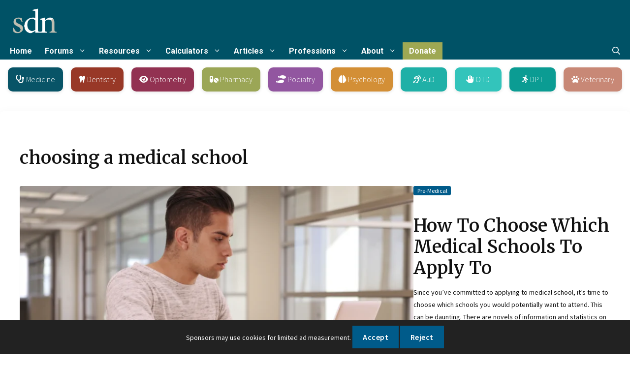

--- FILE ---
content_type: text/css
request_url: https://www.studentdoctor.net/wp-content/plugins/gp-premium/blog/functions/css/columns.min.css?ver=2.5.5
body_size: 334
content:
.masonry-enabled .page-header{position:relative!important}.separate-containers .site-main>.generate-columns-container{margin-bottom:0}.load-more.are-images-unloaded,.masonry-container.are-images-unloaded,.masonry-enabled #nav-below{opacity:0}.generate-columns-container:not(.masonry-container){display:flex;flex-wrap:wrap;align-items:stretch}.generate-columns .inside-article{height:100%;box-sizing:border-box}.generate-columns-activated.post-image-aligned-left .generate-columns-container article:not(.featured-column) .post-image,.generate-columns-activated.post-image-aligned-right .generate-columns-container article:not(.featured-column) .post-image{float:none;text-align:center;margin-left:0;margin-right:0}.generate-columns-container .page-header,.generate-columns-container .paging-navigation{flex:1 1 100%;clear:both}.generate-columns-container .paging-navigation{margin-bottom:0}.load-more:not(.has-svg-icon) .button.loading:before{content:"\e900";display:inline-block;font-family:"GP Premium";font-style:normal;font-weight:400;font-variant:normal;text-transform:none;line-height:1;animation:spin 2s infinite linear;margin-right:7px}.load-more .button:not(.loading) .gp-icon{display:none}.load-more .gp-icon svg{animation:spin 2s infinite linear;margin-right:7px}@keyframes spin{0%{transform:rotate(0)}100%{transform:rotate(360deg)}}.generate-columns{box-sizing:border-box}.generate-columns.grid-20,.grid-sizer.grid-20{width:20%}.generate-columns.grid-25,.grid-sizer.grid-25{width:25%}.generate-columns.grid-33,.grid-sizer.grid-33{width:33.3333%}.generate-columns.grid-50,.grid-sizer.grid-50{width:50%}.generate-columns.grid-60,.grid-sizer.grid-60{width:60%}.generate-columns.grid-66,.grid-sizer.grid-66{width:66.66667%}.generate-columns.grid-100,.grid-sizer.grid-100{width:100%}@media (min-width:768px) and (max-width:1024px){.generate-columns.tablet-grid-50,.grid-sizer.tablet-grid-50{width:50%}}@media (max-width:767px){.generate-columns-activated .generate-columns-container{margin-left:0;margin-right:0}.generate-columns-container .generate-columns,.generate-columns-container>*{padding-left:0}.generate-columns-container .page-header{margin-left:0}.generate-columns.mobile-grid-100,.grid-sizer.mobile-grid-100{width:100%}.generate-columns-container>.paging-navigation{margin-left:0}}@media (max-width:768px){.load-more{display:block;text-align:center;margin-bottom:0}}

--- FILE ---
content_type: application/javascript
request_url: https://html-load.com/script/www.studentdoctor.net.js?hash=-1030037853
body_size: 171898
content:
// 
!function(){function a2K(){const t=["none|auto","sizes","Matching for a tree with var() is not supported","<'text-wrap-mode'>||<'text-wrap-style'>","stylesheet","className","AddMatchOnce",'" is expected',"item doesn't belong to list","getTargetingKeys","getNode","bad-url-token","smadex.com","[first|last]? baseline","consume","DocumentFragment","omnitagjs.com","sports-illustrated","Unknown at-rule descriptor","kargo-","Unknown node type:","<length>","<alpha-value>","width|height|block|inline|self-block|self-inline","auto|text|none|contain|all","Block","_serializeMappings","NestingSelector","https://consent.northantstelegraph.co.uk","httpOnly","tokenCount","getServices","Failed to detect bot:"," |  ","open-quote|close-quote|no-open-quote|no-close-quote","none|circle|disc|square",'[id*="',"freeze","skewX( [<angle>|<zero>] )","text-ads","replaceScriptElementAsync","orientation","andbeyond.media","none|button|button-arrow-down|button-arrow-next|button-arrow-previous|button-arrow-up|button-bevel|button-focus|caret|checkbox|checkbox-container|checkbox-label|checkmenuitem|dualbutton|groupbox|listbox|listitem|menuarrow|menubar|menucheckbox|menuimage|menuitem|menuitemtext|menulist|menulist-button|menulist-text|menulist-textfield|menupopup|menuradio|menuseparator|meterbar|meterchunk|progressbar|progressbar-vertical|progresschunk|progresschunk-vertical|radio|radio-container|radio-label|radiomenuitem|range|range-thumb|resizer|resizerpanel|scale-horizontal|scalethumbend|scalethumb-horizontal|scalethumbstart|scalethumbtick|scalethumb-vertical|scale-vertical|scrollbarbutton-down|scrollbarbutton-left|scrollbarbutton-right|scrollbarbutton-up|scrollbarthumb-horizontal|scrollbarthumb-vertical|scrollbartrack-horizontal|scrollbartrack-vertical|searchfield|separator|sheet|spinner|spinner-downbutton|spinner-textfield|spinner-upbutton|splitter|statusbar|statusbarpanel|tab|tabpanel|tabpanels|tab-scroll-arrow-back|tab-scroll-arrow-forward|textfield|textfield-multiline|toolbar|toolbarbutton|toolbarbutton-dropdown|toolbargripper|toolbox|tooltip|treeheader|treeheadercell|treeheadersortarrow|treeitem|treeline|treetwisty|treetwistyopen|treeview|-moz-mac-unified-toolbar|-moz-win-borderless-glass|-moz-win-browsertabbar-toolbox|-moz-win-communicationstext|-moz-win-communications-toolbox|-moz-win-exclude-glass|-moz-win-glass|-moz-win-mediatext|-moz-win-media-toolbox|-moz-window-button-box|-moz-window-button-box-maximized|-moz-window-button-close|-moz-window-button-maximize|-moz-window-button-minimize|-moz-window-button-restore|-moz-window-frame-bottom|-moz-window-frame-left|-moz-window-frame-right|-moz-window-titlebar|-moz-window-titlebar-maximized","XMLHttpRequest","Window_requestIdleCallback",'[data-id^="div-gpt-ad"]',"sunderlandecho.com","auto|both|start|end|maximum|clear","xg4ken.com","azUyM3RscHplcXZzMHlqaDgxb2d1YTZ3bmJyN2M5bWY0aQ==","givt_detected","avt","SyntaxError","[<line-names>? [<fixed-size>|<fixed-repeat>]]* <line-names>? <auto-repeat> [<line-names>? [<fixed-size>|<fixed-repeat>]]* <line-names>?","iframe negotiate msg: ","HTML","adUnits","<'text-decoration-line'>||<'text-decoration-style'>||<'text-decoration-color'>||<'text-decoration-thickness'>","sping","RegExp","Window_open","[<length>|<number>]{1,4}","OTF5c3hlOGx1b3JuNnZwY2l3cQ==","auto|sRGB|linearRGB","Failed to load 3rd-party image: ","__$webdriverAsyncExecutor","edgios","gpt-enliple","content-visibility","[<predefined-rgb-params>|<xyz-params>]","as-search-","sdk_version","body > div > span > div","Blocked interstial slot define:","adhesion","data-target","opacity( [<number-percentage>] )","bind","balance","Vertical line is expected","api","as_inventory_id","write","ports","WwllJjVCXlc+MCMKcmJxSTd9LUF8Yw==","groups","__webdriver_unwrapped","anyclip.com","gpt-interworks","acceptableAdsBait","middle","ad-delivery.net",", scrollX: ","<combinator>? <complex-real-selector>","duration","headers","compareByGeneratedPositionsDeflated","basename","[<bg-layer> ,]* <final-bg-layer>","<media-in-parens> [and <media-in-parens>]+","removeAttribute","pbjs","normal|bold|<number [1,1000]>","ignoreInvalidMapping","config","repeating-linear-gradient( [<angle>|to <side-or-corner>]? , <color-stop-list> )","<visual-box>||<length [0,∞]>","y.one.impact-ad.jp","https://bidder.criteo.com/cdb","<length>{1,4}","gpt-highfivve","recovery_adm_gpt_request","https://www.google.com","googletag cmd unshift failed : ","DocumentFragment_getElementById","copy","http","drop-shadow( <length>{2,3} <color>? )","@@toPrimitive must return a primitive value.","resize","onmessage","canvas","seedtag.com","Expect an apostrophe","originalPositionFor","sandbox","margin-right","SYN","<-ms-filter-function-progid>|<-ms-filter-function-legacy>","lexer","mustIncludeStrings","indiatimes.com","compact","action","onLoad","original.line and original.column are not numbers -- you probably meant to omit the original mapping entirely and only map the generated position. If so, pass null for the original mapping instead of an object with empty or null values.","data-ignore","<family-name>#","normal|<baseline-position>|<content-distribution>|<overflow-position>? <content-position>","https://googleads.g.doubleclick.net","azk2WUsodi8mSUNtR0IJNWJ6YT9IY1BfMVcgcVJvQS49Cg==","consumeUntilExclamationMarkOrSemicolon","CSSStyleDeclaration.set/get/removeProperty","min","HTMLVideoElement_poster","Bad syntax reference: ","none|left|right|both|inline-start|inline-end","expression","<'max-height'>","stndz-","_ignoreInvalidMapping","decorator","padStart","hotjar.com","marker-end","purpose","idSubstring","hadron.ad.gt","nextCharCode","performance","adnxs.com","Element_hasAttribute","String","edge","script_abort","signalStatus","as-revalidator","Element_setAttribute","adtelligent.com","<color-base>|currentColor|<system-color>|<device-cmyk()>|<light-dark()>|<-non-standard-color>","none|[<svg-length>+]#","[<ident-token>|'*']? '|'","shouldUseOrigin",'[name^="google_ads_iframe"]',"isElementDisplayNoneImportant","webkitSpeechGrammar","Proxy","matchProperty","firstCharOffset","forceBraces"," used broken syntax definition ","yandex.ru","read-","api.adiostech.com","27d518f0","<string>","<'cue-before'> <'cue-after'>?","https://prebid.trustedstack.com/rtb/trustedstack","d15kdpgjg3unno.cloudfront.net","add",'{"type": "tag", "marshalled": "<html></html>"}',"attributes","recovery_adm_click_ar","frameId","teads.tv","version","[none|start|end|center]{1,2}","HEAD","timesofindia.indiatimes.com","ybar","none|hidden|dotted|dashed|solid|double|groove|ridge|inset|outset","HTMLFormElement_target","createSingleNodeList","( [<mf-plain>|<mf-boolean>|<mf-range>] )","defineSlot","cursor","Reflect","Frame not visible","[<function-token> <any-value>? )]|[( <any-value>? )]",'Delim "',"` node type definition","/ivt/detect","Unexpected syntax '","ad.doorigo.co.kr","document_getElementById","czN6Ym85YWhnZjdsazV5MGN1bXJwcW53eDZpNGpldnQy","Feature","https://consent.sunderlandecho.com","cssText","offsetAndType","option maxAge is invalid","; Secure","consumeUntilSemicolonIncluded","SIMID:","normal|[light|dark|<custom-ident>]+&&only?","<'align-content'> <'justify-content'>?","https://fastlane.rubiconproject.com/a/api/fastlane.json","gecko/","createElement","[<'view-timeline-name'> <'view-timeline-axis'>?]#","element display none important","normal|embed|isolate|bidi-override|isolate-override|plaintext|-moz-isolate|-moz-isolate-override|-moz-plaintext|-webkit-isolate|-webkit-isolate-override|-webkit-plaintext","hooked_page","orbidder.otto.de","terms","clientHeight","www.whatcar.com","no-cors","shouldPageviewOnUrlChange","at-keyword-token","normal|sub|super",'":[{"id":"',"ui-serif|ui-sans-serif|ui-monospace|ui-rounded","<number>|<percentage>|none","consents","<bg-clip>#","<counter-style-name>","onerror","urlRegexes","triggerCount","set ","originalHostname","getPrototypeOf","Bad syntax","auto|avoid|avoid-page|avoid-column|avoid-region","WebGLRenderingContext is null","1rx.io","circle( [<shape-radius>]? [at <position>]? )","referrer","ing","isDelim","[<position> ,]? [[[<-legacy-radial-gradient-shape>||<-legacy-radial-gradient-size>]|[<length>|<percentage>]{2}] ,]? <color-stop-list>","JSON","<'border-top-width'>","<family-name>","/cgi-bin/PelicanC.dll","</a></span>","getGPPData","af8d5326","umogames.com","as_debug","ads-twitter.com","6ebvUzw","reserved2Input","auto|bar|block|underscore","<percentage>|<length>","floor","padding-left","presage.io","Element_innerHTML","HTMLLinkElement","blocked","__fxdriver_unwrapped","data-stndz-hidden","() { [native code] }","__webdriver_script_function","_sourceRoot","<'right'>","matchAtrulePrelude","leaderboard","auto|<position>","https://consent.edinburghnews.scotsman.com","<inset()>|<xywh()>|<rect()>|<circle()>|<ellipse()>|<polygon()>|<path()>","SharedWorker","none|<integer>","none|[ex-height|cap-height|ch-width|ic-width|ic-height]? [from-font|<number>]","transferSize","Performance.network","tokenIndex","ads","bricks-co.com","writeln","setIsTcfNeeded","document - find element","scrollHeight",'div[aria-label="Ads"]',"https://c.amazon-adsystem.com/aax2/apstag.js","selenium-evaluate","errArgs","noopener","advertiserId","<image>|<color>","getOutOfPage","top|bottom|block-start|block-end|inline-start|inline-end","addProperty_","option sameSite is invalid","<image>","DocumentFragment_querySelector","<forgiving-selector-list>","column","contentDocument","versions","navigator.permissions is undefined","dmJybDRzN3U5ZjhuejVqcHFpMG13dGU2Y3loYWcxM294","ot-","https://css-load.com","opt/","kind","normal|<try-size>","query","<'inset-block'>","a24xZWhvNmZqYnI0MHB4YzlpMnE=","ab43d8d5","auto|normal|none","cross-fade( <cf-mixing-image> , <cf-final-image>? )","collect","right","Generator is already executing.","lookupNonWSType","ZT9gM0FVPDJaWzsJaUpFRlYnfFBhOFQ1ai0udiA6cSNIKQ==","HTMLCanvasElement.getContext is not a function","responseText","RunPerfTest","nthChildOf","none|auto|[<string> <string>]+","kumo.network-n.com","RegExp_exec","flip-block||flip-inline||flip-start","TopLevelCss","RENDERER","auto|<integer>","<urange>#","[stretch|repeat|round|space]{1,2}","getRandomValues","Comment","visible|hidden|collapse","MyV0CXsycmNrZnlYUl0/TksmL0ZndztUU01tbi03X2lVLg==","; Partitioned","url(","ident-token","shouldRecover","[clip|ellipsis|<string>]{1,2}","as_version","HTMLSourceElement_src","atrulePrelude","max-height","json","allocateCursor","getLocationFromList","<grid-line>","appendData","7d518f02","getContext","reduce","loaded","semicolon-token","HTMLTableRowElement","jizsl_",".workers.dev","fullscreen","microad.net","exclusionRules","/negotiate/v4/fetch?passcode=","<unknown>","auto|normal|active|inactive|disabled","handlers","Unexpected combinator","uBO:","no-cache","addAtrule_","HTMLSourceElement_srcset","Document_URL","MSG_ACK_INVISIBLE","Timed out waiting for consent readiness","podname.com","snapInterval( <percentage> , <percentage> )|snapList( <percentage># )","ME5tfXViQzlMNmt7Nygibng+cz1Lb11JQncveVNnZiVX","})()","parseRulePrelude","constructor","Unknown at-rule","uidapi.com","3lift.com","First-party image load failed","minmax( [<length-percentage>|min-content|max-content|auto] , [<length-percentage>|<flex>|min-content|max-content|auto] )","htlb.casalemedia.com","test/view/passed","normal|light|dark|<palette-identifier>","quizlet.com","state","AdThrive_","limit","<div","<!DOCTYPE html>","not <supports-in-parens>|<supports-in-parens> [and <supports-in-parens>]*|<supports-in-parens> [or <supports-in-parens>]*","script-src-elem","sp.","srgb|srgb-linear|display-p3|a98-rgb|prophoto-rgb|rec2020","/container.html","redirect","ghi","pn.ybp.yahoo.com","Google","ad-","as_logs","getSetCookie","<header","transparent|aliceblue|antiquewhite|aqua|aquamarine|azure|beige|bisque|black|blanchedalmond|blue|blueviolet|brown|burlywood|cadetblue|chartreuse|chocolate|coral|cornflowerblue|cornsilk|crimson|cyan|darkblue|darkcyan|darkgoldenrod|darkgray|darkgreen|darkgrey|darkkhaki|darkmagenta|darkolivegreen|darkorange|darkorchid|darkred|darksalmon|darkseagreen|darkslateblue|darkslategray|darkslategrey|darkturquoise|darkviolet|deeppink|deepskyblue|dimgray|dimgrey|dodgerblue|firebrick|floralwhite|forestgreen|fuchsia|gainsboro|ghostwhite|gold|goldenrod|gray|green|greenyellow|grey|honeydew|hotpink|indianred|indigo|ivory|khaki|lavender|lavenderblush|lawngreen|lemonchiffon|lightblue|lightcoral|lightcyan|lightgoldenrodyellow|lightgray|lightgreen|lightgrey|lightpink|lightsalmon|lightseagreen|lightskyblue|lightslategray|lightslategrey|lightsteelblue|lightyellow|lime|limegreen|linen|magenta|maroon|mediumaquamarine|mediumblue|mediumorchid|mediumpurple|mediumseagreen|mediumslateblue|mediumspringgreen|mediumturquoise|mediumvioletred|midnightblue|mintcream|mistyrose|moccasin|navajowhite|navy|oldlace|olive|olivedrab|orange|orangered|orchid|palegoldenrod|palegreen|paleturquoise|palevioletred|papayawhip|peachpuff|peru|pink|plum|powderblue|purple|rebeccapurple|red|rosybrown|royalblue|saddlebrown|salmon|sandybrown|seagreen|seashell|sienna|silver|skyblue|slateblue|slategray|slategrey|snow|springgreen|steelblue|tan|teal|thistle|tomato|turquoise|violet|wheat|white|whitesmoke|yellow|yellowgreen","<number [0,1]>","Terminate - keep original acceptable ads","none|<transform-list>","<'-ms-scroll-snap-type'> <'-ms-scroll-snap-points-x'>","destroySlots","reserved1Input","logicieleducatif.fr","isVisibleNode","cachedAt","iterator","fs-","expires","android","dbm_d","iab-flexad","<mask-reference>||<position> [/ <bg-size>]?||<repeat-style>||<geometry-box>||[<geometry-box>|no-clip]||<compositing-operator>||<masking-mode>","PTZhMEc+UE9vMzdudj94JjFgXTJ0","script:","__selenium_evaluate","scheme","adjust.com","outerHeight","toString","<url> <decibel>?|none","N/A","element-tagName","normal|<content-distribution>|<overflow-position>? [<content-position>|left|right]","`, expected `","https://qa.html-load.com","custom","z-index","frames","<single-animation-timeline>#","[historical-ligatures|no-historical-ligatures]","<namespace-prefix>? [<string>|<url>]",":not(","iframe load timeout-fetch error: ","rem( <calc-sum> , <calc-sum> )","$cdc_asdjflasutopfhvcZLmcfl_","__gpp not found within timeout","https://orbidder.otto.de/bid","<'block-size'>","fromArray","<'align-self'> <'justify-self'>?","transform","Type","cdn.optimizely.com","selenium","-ad","MediaQueryList","gpt-vuukle","yieldlab.net","auto|fixed","onorientationchange","pow( <calc-sum> , <calc-sum> )","crwdcntrl.net","data-non-sharding","document.classList.remove not work","strict","Keyword","_Selenium_IDE_Recorder","documentFocus","slot_element_id","denied","lvmax","unshift","doubleclick.net","appier.net","none|<image>|<mask-source>","stack","stylesheetUrlsToLoadBeforeHooking","protect","<'margin-block-start'>","auto||<ratio>","/negotiate/v3/xhr?passcode=",'<span id="banner-',"dispatchEvent","and","appiersig.com","ensureInit","_parent","pb_","<custom-ident>","String or url() is expected","brandmetrics.com","sp_message_","skipSC","number","all|<custom-ident>","normal|pre|nowrap|pre-wrap|pre-line|break-spaces|[<'white-space-collapse'>||<'text-wrap'>||<'white-space-trim'>]","!(function(){","string|color|url|integer|number|length|angle|time|frequency|cap|ch|em|ex|ic|lh|rlh|rem|vb|vi|vw|vh|vmin|vmax|mm|Q|cm|in|pt|pc|px|deg|grad|rad|turn|ms|s|Hz|kHz|%","geniee","profile","text-ad","agkn.com","[( <scope-start> )]? [to ( <scope-end> )]?","v4ac1eiZr0","getSlotElementId","height:    600px; position: sticky; top: 20px; display: block; margin-top: 20px; margin-right: 10px;","none|[first||[force-end|allow-end]||last]","gpt-funke","<bg-size>#","isInRootIframe","prototype","encodeUrl","adsense","<'margin-inline-end'>","getElementsByTagName","Failed to load 3rd-party image. Please enable 3rd-party image loading.","https://example.com/","appendChild","Worker","apcnf","<declaration-value>","url-token","<'inset'>","HTMLMetaElement_content","adv-space","M2M1MWdvcTQwcHphbDlyNnh1dnRrZXkyc3duajdtaWhi","https://report.error-report.com/modal?","rhombusads.com","contentWindow","[visible|hidden|clip|scroll|auto]{1,2}|<-non-standard-overflow>","adsinteractive.com","leftComparison","MG96dXBrcng2cWp3bnlnbDM0bTdpOXRoMWY4djJiZWM1","miter|round|bevel","_validateMapping","AtKeyword","Date.now is not a number","<declaration>? [; <page-body>]?|<page-margin-box> <page-body>","querySelectorAll","<page-margin-box-type> '{' <declaration-list> '}'","getItem","margin-left","sascdn.com","prependList","charCodeAt","HTMLAnchorElement_ping","fuse","linear-gradient( [[<angle>|to <side-or-corner>]||<color-interpolation-method>]? , <color-stop-list> )","child-0","<counter()>|<counters()>","Wrong node type `","lvmin","log","<'-ms-content-zoom-snap-type'>||<'-ms-content-zoom-snap-points'>","; Priority=Low","blocking_ads","INVENTORY_FRAME","(function(){","margin-top","currentScript","<custom-ident>|<string>","onetrust-","slotElementId","refinery89.com","element out of viewable window","defaultPrevented","isAbsolute","en-us","QiBjMQkzRlklPGZfYjJsdV44Wk5DeiNHJ3ZXTTdyJlE9","noopStr","__fr","<'top'>{1,4}","eof","<line-style>{1,4}","width not removed","hooked","rem","syntaxStack","isElementVisibilityHidden","Not a Declaration node","ats.rlcdn.com","serverbid.com","_ads","none|[<shape-box>||<basic-shape>]|<image>","padding-box|content-box","overflow","navigator.connection is undefined","https://consent.sussexexpress.co.uk","RegExp_test","vmax","parse","CSSStyleSheet_insertRule","Unknown node type: ","<supports-condition>","Node_appendChild","-ms-inline-flexbox|-ms-grid|-ms-inline-grid|-webkit-flex|-webkit-inline-flex|-webkit-box|-webkit-inline-box|-moz-inline-stack|-moz-box|-moz-inline-box","errorTrace signal unexpected behaviour","border-box|padding-box|content-box","messageId","adfarm1.adition.com","createAuctionNonce","types","cache_adblock_circumvent_score","HTMLAnchorElement_port","chrome","Multiplier","xyz|xyz-d50|xyz-d65","dvw","https://onetag-sys.com/prebid-request","searchfield|textarea|push-button|slider-horizontal|checkbox|radio|square-button|menulist|listbox|meter|progress-bar|button","prebid","fxios/","minutemedia-prebid.com","[center|[[top|bottom|y-start|y-end]? <length-percentage>?]!]#","number-token","<paint>","ayads.co","as_handler_set","generic","&height=","start|end|left|right|center|justify|match-parent","<grid-line> [/ <grid-line>]{0,3}","SelectorList","resource","Invalid reserved state: ","none|element|text","upload","/recaptcha/api2/aframe","syntax","tcloaded","<counter-style>|<string>|none","pubstack","descriptors","aswift","ActiveBorder|ActiveCaption|AppWorkspace|Background|ButtonFace|ButtonHighlight|ButtonShadow|ButtonText|CaptionText|GrayText|Highlight|HighlightText|InactiveBorder|InactiveCaption|InactiveCaptionText|InfoBackground|InfoText|Menu|MenuText|Scrollbar|ThreeDDarkShadow|ThreeDFace|ThreeDHighlight|ThreeDLightShadow|ThreeDShadow|Window|WindowFrame|WindowText","Request","lastIndexOf","7Y6Y7J207KeA66W8IOu2iOufrOyYpOuKlCDspJEg66y47KCc6rCAIOuwnOyDne2WiOyKteuLiOuLpC4g7J6Q7IS47ZWcIOuCtOyaqeydhCDrs7TroKTrqbQgJ+2ZleyduCfsnYQg7YG066at7ZWY7IS47JqULg==","cmpStr","el.quizlet.com","ad.gt","__sa_","initial",":after","<length>|<percentage>|auto","onError","setProperty","computeSourceURL","osano_","eventName","&domain=","target-counters( [<string>|<url>] , <custom-ident> , <string> , <counter-style>? )","replaceSync","port","advertisement","data:","<'margin-block-end'>","dn0qt3r0xannq.cloudfront.net","auto|none|preserve-parent-color","EventTarget","tpdads.com",".source","b2lscjg3dDZnMXFiejVlZjRodnB5Y3VqbXgzbndzMDJrOQ==","Generic","protectHtml","nonzero|evenodd","none|path( <string> )","isInAdIframe","data-bypass-check-transform","[[left|center|right|span-left|span-right|x-start|x-end|span-x-start|span-x-end|x-self-start|x-self-end|span-x-self-start|span-x-self-end|span-all]||[top|center|bottom|span-top|span-bottom|y-start|y-end|span-y-start|span-y-end|y-self-start|y-self-end|span-y-self-start|span-y-self-end|span-all]|[block-start|center|block-end|span-block-start|span-block-end|span-all]||[inline-start|center|inline-end|span-inline-start|span-inline-end|span-all]|[self-block-start|self-block-end|span-self-block-start|span-self-block-end|span-all]||[self-inline-start|self-inline-end|span-self-inline-start|span-self-inline-end|span-all]|[start|center|end|span-start|span-end|span-all]{1,2}|[self-start|center|self-end|span-self-start|span-self-end|span-all]{1,2}]","[AdBlockDetector] page unloaded while checking acceptable ads target ","<wq-name>","rlcdn.com","title (english only)","round( <rounding-strategy>? , <calc-sum> , <calc-sum> )","; HttpOnly","pointer-events","systemLanguage","iframe load error: ","as_adblock","<keyframe-selector># { <declaration-list> }","( <container-condition> )|( <size-feature> )|style( <style-query> )|<general-enclosed>","none|text|all|-moz-none","document.createElement","<pseudo-element-selector> <pseudo-class-selector>*","[<type-selector>? <subclass-selector>*]!","border-box|content-box|margin-box|padding-box","lines","lookupOffset","VGhlcmUgd2FzIGEgcHJvYmxlbSBsb2FkaW5nIHRoZSBwYWdlLiBQbGVhc2UgY2xpY2sgT0sgdG8gbGVhcm4gbW9yZS4=","direction","image( <image-tags>? [<image-src>? , <color>?]! )","wrong googletag.pubads()","HTMLElement_dataset","interstitial","insert","sussexexpress.co.uk","<feature-type> '{' <feature-value-declaration-list> '}'","supports(","var( <custom-property-name> , <declaration-value>? )","nowrap|wrap|wrap-reverse","<url>","setItem","getPropertyValue","anchor( <anchor-element>?&&<anchor-side> , <length-percentage>? )",'link[rel="stylesheet"][href*="',"navigator.plugins is undefined","XMLHttpRequest_statusText","none|both|horizontal|vertical|block|inline","traffective","<'inline-size'>","Warning: set-cookie-parser appears to have been called on a request object. It is designed to parse Set-Cookie headers from responses, not Cookie headers from requests. Set the option {silent: true} to suppress this warning.","Expect a keyword","TBL","_isTcfNeeded","j7p.jp","<url>|none","linear|<cubic-bezier-timing-function>|<step-timing-function>","slice","__phantomas","about:srcdoc"," | ","left","<symbol>+","adx.digitalmatter.services","escape","reverse","adscale.de","@top-left-corner|@top-left|@top-center|@top-right|@top-right-corner|@bottom-left-corner|@bottom-left|@bottom-center|@bottom-right|@bottom-right-corner|@left-top|@left-middle|@left-bottom|@right-top|@right-middle|@right-bottom","openx.net","border","auto|never|always|<absolute-size>|<length>","data-ad-width","Active auto recovery: index ","var(","TlhHdDU9fV1iSWtoKThUPnAtfGVXcw==","adWrapper","limit_memory_filter","productSub","[<length-percentage>|auto]{1,2}|cover|contain","normal|small-caps|all-small-caps|petite-caps|all-petite-caps|unicase|titling-caps","repeating-radial-gradient( [<ending-shape>||<size>]? [at <position>]? , <color-stop-list> )","requestIdleCallback","comment-token","preventDefault","ariaLabel","none|[fill|fill-opacity|stroke|stroke-opacity]#","webkitMediaStream","Ratio","Element_removeAttribute","Failed to get encoded-id version: encoded-id is empty","Identifier or parenthesis is expected","argument val is invalid","afterend","cootlogix.com","content_ad","localhost|dable\\.io","getLocationRange","anymind360.com","cXhuNml1cDNvdDhnejdmbGN3MDlieQ==","div#contents","iframe negotiate: configure message timeout: ","host","HTMLTableSectionElement","/pagead/drt/ui","Profile is null or undefined","findLastIndex","bot","start|end|center|stretch","advertisement-holder","VHg8V3xYdmN1YkN6LWVrVS8gb2lNCSY6JUlnPjJoe3Nb","eX1YV11PJkdsL0N0KXNZQjgtYkY0UgpEJ3BTRTBcdS5aUA==","none|mandatory|proximity","lijit.com","<hex-color>|<color-function>|<named-color>|<color-mix()>|transparent","[none|<keyframes-name>]#","readystatechange","eventStatus","source","checkAtruleDescriptorName","Neither `enter` nor `leave` walker handler is set or both aren't a function","normal|stretch|<baseline-position>|[<overflow-position>? <self-position>]","cloudfront.net","invalid url (anchor href set): ","Comma"," used missed syntax definition ","beforeunload","<hex-color>|<absolute-color-function>|<named-color>|transparent","height","getType","__proto__","[normal|<content-distribution>|<overflow-position>? [<content-position>|left|right]]#","Unexpected err while detecting cosmetic filter: ","symplr","Type of node should be an Object","<transition-behavior-value>#","getTokenStart","chromium","level","default|none","[<url> [format( <string># )]?|local( <family-name> )]#","layer","%%%INV_CODE%%%","yieldlove-ad-serving.net","<'padding-left'>{1,2}","MediaQuery","domAutomation","[<string>|contents|<image>|<counter>|<quote>|<target>|<leader()>|<attr()>]+","device-cmyk( <cmyk-component>{4} [/ [<alpha-value>|none]]? )","normal|[fill||stroke||markers]","intervalId","<box>|border|text","__webdriver_script_func","jump-start|jump-end|jump-none|jump-both|start|end","thread-","text_ads","start|end|center|baseline|stretch","[AdBlockDetector] Request adblock detected. ","'. Set options.decodeValues to false to disable this feature.","from-image|<angle>|[<angle>? flip]","_array","<bg-image>#","parseCustomProperty","done","scripts","htlad-","cssWideKeywords","port2","isEmpty","peek","is_acceptable_ads_blocked","AnPlusB","marphezis.com","bounceexchange.com","document.documentElement.getAttributeNames is not a function","call","encodeURI","ids","ivt","sin( <calc-sum> )","QjggL1k5b11WSENfcDN5dApoVE9OaTVxNklHLXI9Mmcl","enjgioijew","baseline|sub|super|<svg-length>","__as_xhr_open_args","https://pagead2.googlesyndication.com/pagead/js/adsbygoogle.js","adsinteractive","checkPropertyName","genieesspv.jp","rubiconproject.com","Expected more digits in base 64 VLQ value.","none|<shadow>#","fansided","_as_prehooked_functions","generic( kai )|generic( fangsong )|generic( nastaliq )","repeat|no-repeat|space|round","Element_tagName","eVw2WmcxcW1ea3pjJ3woWWlvUiI+Rgo=","endpoint",", elapsed: ","adm","Group","unhandled exception - ","error on contentWindow","domain switched","installedModules","adnami.io","SECSSOBrowserChrome","googleads.g.doubleclick.net","Element_getAttribute","/health-check","requestIdleCallback not exists","Analytics.event(","cmVzZXJ2ZWQxT3V0cHV0","stringify","mediarithmics.com","selector( <complex-selector> )","tel:","https://s.html-load.com","response","<display-outside>?&&[flow|flow-root]?&&list-item","KAlFSENfO3MvLldnTmZWbCB6OU1ZaFF9VGo6SkZVUykj","-webkit-calc(","readable","[AdShield API] Executing ","generatedColumn",'SourceMapGenerator.prototype.applySourceMap requires either an explicit source file, or the source map\'s "file" property. Both were omitted.',"window.parent._df.t","adwallpaper","adpushup.com","Url or Function is expected","onClickAutoRecovery","max-age","wrap|none","autobild.de","auto|touch","[<length-percentage>|<number>|auto]{1,4}","prev_iu_szs","onclick","auto|bullets|numbers|words|spell-out|<counter-style-name>","https://07c225f3.online","auto|<length>|<percentage>","djlhcHlpazYyMzBqNW1sN244YnVxcmYxemdzY2V3eHQ0","input","rch","display none excluding pro","ops","toPrimitive","Parentheses","https://prg.smartadserver.com/prebid/v1","__fxdriver_evaluate","<supports-decl>|<supports-selector-fn>","none|<custom-ident>","/runner.html","longestMatch","[normal|<length-percentage>|<timeline-range-name> <length-percentage>?]#","skip-node","mgid.com","_phantom","<url>|<string>","/\\r\\n/g","WEVRNSU8Sl9oIy4wZj92ZUs6ewlDdXRqYEJQOE5HVWIp","ad.smaato.net","7cfdc6c7","adshield","eatIdent","webkitResolveLocalFileSystemURL","function a0Z(e,Z){const L=a0e();return a0Z=function(w,Q){w=w-0xf2;let v=L[w];return v;},a0Z(e,Z);}function a0e(){const eD=['onload','as_','526myoEGc','push','__sa_','__as_ready_resolve','__as_rej','addEventListener','LOADING','XMLHttpRequest','entries','getOwnPropertyDescriptor','_as_prehooked_functions','status','script_onerror','__fr','xhr_defer','href','isAdBlockerDetected','length','then','8fkpCwc','onerror','apply','readyState','_as_prehooked','set','__as_new_xhr_data','Window','catch','charCodeAt','location','document','onreadystatechange','__as_xhr_open_args','_as_injected_functions','DONE','open','toLowerCase','handleEvent','defineProperty','name','54270lMbrbp','__as_is_xhr_loading','prototype','decodeURIComponent','contentWindow','EventTarget','407388pPDlir','__as_xhr_onload','collect','get','call','JSON','setAttribute','Element','btoa','__as_is_ready_state_change_loading','GET','4281624sRJEmx','__origin','currentScript','1433495pfzHcj','__prehooked','1079200HKAVfx','window','error','687boqfKv','fetch','load','1578234UbzukV','function','remove','hostname','adshield'];a0e=function(){return eD;};return a0e();}(function(e,Z){const C=a0Z,L=e();while(!![]){try{const w=-parseInt(C(0x10a))/0x1*(-parseInt(C(0x114))/0x2)+-parseInt(C(0xf7))/0x3+-parseInt(C(0x127))/0x4*(parseInt(C(0x13c))/0x5)+parseInt(C(0x10d))/0x6+parseInt(C(0x105))/0x7+parseInt(C(0x107))/0x8+-parseInt(C(0x102))/0x9;if(w===Z)break;else L['push'](L['shift']());}catch(Q){L['push'](L['shift']());}}}(a0e,0x24a95),((()=>{'use strict';const m=a0Z;const Z={'HTMLIFrameElement_contentWindow':()=>Object[m(0x11d)](HTMLIFrameElement[m(0xf3)],m(0xf5)),'XMLHttpRequest_open':()=>Q(window,m(0x11b),m(0x137)),'Window_decodeURIComponent':()=>Q(window,m(0x12e),m(0xf4)),'Window_fetch':()=>Q(window,m(0x12e),m(0x10b)),'Element_setAttribute':()=>Q(window,m(0xfe),m(0xfd)),'EventTarget_addEventListener':()=>Q(window,m(0xf6),m(0x119))},L=m(0x116)+window[m(0xff)](window[m(0x131)][m(0x123)]),w={'get'(){const R=m;return this[R(0xf9)](),window[L];},'collectOne'(v){window[L]=window[L]||{},window[L][v]||(window[L][v]=Z[v]());},'collect'(){const V=m;window[L]=window[L]||{};for(const [v,l]of Object[V(0x11c)](Z))window[L][v]||(window[L][v]=l());}};function Q(v,l,X){const e0=m;var B,s,y;return e0(0x108)===l[e0(0x138)]()?v[X]:e0(0x132)===l?null===(B=v[e0(0x132)])||void 0x0===B?void 0x0:B[X]:e0(0xfc)===l?null===(s=v[e0(0xfc)])||void 0x0===s?void 0x0:s[X]:null===(y=v[l])||void 0x0===y||null===(y=y[e0(0xf3)])||void 0x0===y?void 0x0:y[X];}((()=>{const e2=m;var v,X,B;const y=W=>{const e1=a0Z;let b=0x0;for(let O=0x0,z=W[e1(0x125)];O<z;O++){b=(b<<0x5)-b+W[e1(0x130)](O),b|=0x0;}return b;};null===(v=document[e2(0x104)])||void 0x0===v||v[e2(0x10f)]();const g=function(W){const b=function(O){const e3=a0Z;return e3(0x113)+y(O[e3(0x131)][e3(0x110)]+e3(0x11e));}(W);return W[b]||(W[b]={}),W[b];}(window),j=function(W){const b=function(O){const e4=a0Z;return e4(0x113)+y(O[e4(0x131)][e4(0x110)]+e4(0x135));}(W);return W[b]||(W[b]={}),W[b];}(window),K=e2(0x113)+y(window[e2(0x131)][e2(0x110)]+e2(0x12b));(X=window)[e2(0x117)]||(X[e2(0x117)]=[]),(B=window)[e2(0x118)]||(B[e2(0x118)]=[]);let x=!0x1;window[e2(0x117)][e2(0x115)](()=>{x=!0x0;});const E=new Promise(W=>{setTimeout(()=>{x=!0x0,W();},0x1b5d);});function N(W){return function(){const e5=a0Z;for(var b=arguments[e5(0x125)],O=new Array(b),z=0x0;z<b;z++)O[z]=arguments[z];return x?W(...O):new Promise((k,S)=>{const e6=e5;W(...O)[e6(0x126)](k)[e6(0x12f)](function(){const e7=e6;for(var f=arguments[e7(0x125)],q=new Array(f),A=0x0;A<f;A++)q[A]=arguments[A];E[e7(0x126)](()=>S(...q)),window[e7(0x118)][e7(0x115)]({'type':e7(0x10b),'arguments':O,'errArgs':q,'reject':S,'resolve':k});});});};}const I=W=>{const e8=e2;var b,O,z;return e8(0x101)===(null===(b=W[e8(0x134)])||void 0x0===b?void 0x0:b[0x0])&&0x0===W[e8(0x11f)]&&((null===(O=W[e8(0x134)])||void 0x0===O?void 0x0:O[e8(0x125)])<0x3||!0x1!==(null===(z=W[e8(0x134)])||void 0x0===z?void 0x0:z[0x2]));},M=()=>{const e9=e2,W=Object[e9(0x11d)](XMLHttpRequest[e9(0xf3)],e9(0x133)),b=Object[e9(0x11d)](XMLHttpRequest[e9(0xf3)],e9(0x12a)),O=Object[e9(0x11d)](XMLHttpRequestEventTarget[e9(0xf3)],e9(0x128)),z=Object[e9(0x11d)](XMLHttpRequestEventTarget[e9(0xf3)],e9(0x112));W&&b&&O&&z&&(Object[e9(0x13a)](XMLHttpRequest[e9(0xf3)],e9(0x133),{'get':function(){const ee=e9,k=W[ee(0xfa)][ee(0xfb)](this);return(null==k?void 0x0:k[ee(0x103)])||k;},'set':function(k){const eZ=e9;if(x||!k||eZ(0x10e)!=typeof k)return W[eZ(0x12c)][eZ(0xfb)](this,k);const S=f=>{const eL=eZ;if(this[eL(0x12a)]===XMLHttpRequest[eL(0x136)]&&I(this))return this[eL(0x100)]=!0x0,E[eL(0x126)](()=>{const ew=eL;this[ew(0x100)]&&(this[ew(0x100)]=!0x1,k[ew(0xfb)](this,f));}),void window[eL(0x118)][eL(0x115)]({'type':eL(0x122),'callback':()=>(this[eL(0x100)]=!0x1,k[eL(0xfb)](this,f)),'xhr':this});k[eL(0xfb)](this,f);};S[eZ(0x103)]=k,W[eZ(0x12c)][eZ(0xfb)](this,S);}}),Object[e9(0x13a)](XMLHttpRequest[e9(0xf3)],e9(0x12a),{'get':function(){const eQ=e9;var k;return this[eQ(0x100)]?XMLHttpRequest[eQ(0x11a)]:null!==(k=this[eQ(0x12d)])&&void 0x0!==k&&k[eQ(0x12a)]?XMLHttpRequest[eQ(0x136)]:b[eQ(0xfa)][eQ(0xfb)](this);}}),Object[e9(0x13a)](XMLHttpRequestEventTarget[e9(0xf3)],e9(0x128),{'get':function(){const ev=e9,k=O[ev(0xfa)][ev(0xfb)](this);return(null==k?void 0x0:k[ev(0x103)])||k;},'set':function(k){const el=e9;if(x||!k||el(0x10e)!=typeof k)return O[el(0x12c)][el(0xfb)](this,k);const S=f=>{const er=el;if(I(this))return this[er(0xf2)]=!0x0,E[er(0x126)](()=>{const eX=er;this[eX(0xf2)]&&(this[eX(0xf2)]=!0x1,k[eX(0xfb)](this,f));}),void window[er(0x118)][er(0x115)]({'type':er(0x122),'callback':()=>(this[er(0xf2)]=!0x1,k[er(0xfb)](this,f)),'xhr':this});k[er(0xfb)](this,f);};S[el(0x103)]=k,O[el(0x12c)][el(0xfb)](this,S);}}),Object[e9(0x13a)](XMLHttpRequestEventTarget[e9(0xf3)],e9(0x112),{'get':function(){const eB=e9;return z[eB(0xfa)][eB(0xfb)](this);},'set':function(k){const es=e9;if(x||!k||es(0x10e)!=typeof k)return z[es(0x12c)][es(0xfb)](this,k);this[es(0xf8)]=k,this[es(0x119)](es(0x109),S=>{const ey=es;I(this)&&window[ey(0x118)][ey(0x115)]({'type':ey(0x122),'callback':()=>{},'xhr':this});}),z[es(0x12c)][es(0xfb)](this,k);}}));};function P(W){return function(){const eg=a0Z;for(var b=arguments[eg(0x125)],O=new Array(b),z=0x0;z<b;z++)O[z]=arguments[z];return this[eg(0x134)]=O,W[eg(0x129)](this,O);};}function Y(W,b,O){const et=e2,z=Object[et(0x11d)](W,b);if(z){const k={...z,'value':O};delete k[et(0xfa)],delete k[et(0x12c)],Object[et(0x13a)](W,b,k);}else W[b]=O;}function D(W,b,O){const ej=e2,z=W+'_'+b,k=w[ej(0xfa)]()[z];if(!k)return;const S=ej(0x108)===W[ej(0x138)]()?window:ej(0x132)===W?window[ej(0x132)]:ej(0xfc)===W?window[ej(0xfc)]:window[W][ej(0xf3)],f=function(){const eK=ej;for(var A=arguments[eK(0x125)],U=new Array(A),F=0x0;F<A;F++)U[F]=arguments[F];try{const J=j[z];return J?J[eK(0xfb)](this,k,...U):k[eK(0xfb)](this,...U);}catch(G){return k[eK(0xfb)](this,...U);}},q=O?O(f):f;Object[ej(0x13a)](q,ej(0x13b),{'value':b}),Object[ej(0x13a)](q,ej(0x106),{'value':!0x0}),Y(S,b,q),window[ej(0x117)][ej(0x115)](()=>{const ex=ej;window[ex(0x111)]&&!window[ex(0x111)][ex(0x124)]&&S[b]===q&&Y(S,b,k);}),g[z]=q;}window[K]||(w[e2(0xf9)](),D(e2(0x11b),e2(0x137),P),D(e2(0xfe),e2(0xfd)),D(e2(0x12e),e2(0x10b),N),(function(){const eN=e2,W=(z,k)=>new Promise((S,f)=>{const eE=a0Z,[q]=k;q[eE(0x121)]?f(k):(E[eE(0x126)](()=>f(k)),z[eE(0x119)](eE(0x10c),()=>S()),window[eE(0x118)][eE(0x115)]({'type':eE(0x120),'reject':()=>f(k),'errArgs':k,'tag':z}));}),b=Object[eN(0x11d)](HTMLElement[eN(0xf3)],eN(0x128));Object[eN(0x13a)](HTMLElement[eN(0xf3)],eN(0x128),{'get':function(){const eI=eN,z=b[eI(0xfa)][eI(0xfb)](this);return(null==z?void 0x0:z[eI(0x103)])||z;},'set':function(z){const eo=eN;var k=this;if(x||!(this instanceof HTMLScriptElement)||eo(0x10e)!=typeof z)return b[eo(0x12c)][eo(0xfb)](this,z);const S=function(){const ei=eo;for(var f=arguments[ei(0x125)],q=new Array(f),A=0x0;A<f;A++)q[A]=arguments[A];return W(k,q)[ei(0x12f)](U=>z[ei(0x129)](k,U));};S[eo(0x103)]=z,b[eo(0x12c)][eo(0xfb)](this,S);}});const O=EventTarget[eN(0xf3)][eN(0x119)];EventTarget[eN(0xf3)][eN(0x119)]=function(){const eM=eN;for(var z=this,k=arguments[eM(0x125)],S=new Array(k),f=0x0;f<k;f++)S[f]=arguments[f];const [q,A,...U]=S;if(x||!(this instanceof HTMLScriptElement)||eM(0x109)!==q||!(A instanceof Object))return O[eM(0xfb)](this,...S);const F=function(){const eP=eM;for(var J=arguments[eP(0x125)],G=new Array(J),H=0x0;H<J;H++)G[H]=arguments[H];return W(z,G)[eP(0x12f)](T=>{const eY=eP;eY(0x10e)==typeof A?A[eY(0x129)](z,T):A[eY(0x139)](...T);});};O[eM(0xfb)](this,q,F,...U);};}()),M(),window[K]=!0x0);})());})()));","MSG_ACK_VISIBLE","slotRequested","<number [1,∞]>","Unknown feature ","getEntriesByType","__as_is_xhr_loading","yellowblue.io","normal|[<number> <integer>?]","blob:","priority","Chrome/",'"inventories"',"sleipnir/","gpt_limited","phantomjs","adshield-native","https://securepubads.g.doubleclick.net/gampad/ads","lookupTypeNonSC","rlh","substringToPos","admaru.net","dVY2fSlRJz9Ee1NlQU1YNDtFZg==","nearest-neighbor|bicubic","tagan.adlightning.com","no-limit|<integer>","thatgossip.com","flags","economy|exact","mismatchLength","ar-yahoo-v1","parseValue","https://cmp.computerbild.de","<'flex-direction'>||<'flex-wrap'>","playwire.com","eventType","<target-counter()>|<target-counters()>|<target-text()>","none|<offset-path>||<coord-box>","<media-not>|<media-and>|<media-or>|<media-in-parens>","from( <color> )|color-stop( [<number-zero-one>|<percentage>] , <color> )|to( <color> )","webDriver","<'bottom'>","script_onerror","nullable","mozInnerScreenX","sn-","elem","textContent","optimize-contrast|-moz-crisp-edges|-o-crisp-edges|-webkit-optimize-contrast","saturate( <number-percentage> )","MatchGraph","<integer>|<length>","data:text/html,","decodeURI","Combinator is expected","XXX","securepubads.g.doubleclick.net","ins.adsbygoogle","html","<calc-value> ['*' <calc-value>|'/' <number>]*","set-cookie-parser encountered an error while decoding a cookie with value '","isAdblockUser","onlyForAsTest","ltr|rtl","[[left|center|right|top|bottom|<length-percentage>]|[left|center|right|<length-percentage>] [top|center|bottom|<length-percentage>]|[center|[left|right] <length-percentage>?]&&[center|[top|bottom] <length-percentage>?]]","\n  syntax: ","Forward report url to engineers","pub_300x250m","[<geometry-box>|no-clip]#","adunit","XMLHttpRequest_responseType","gamezop.com","r script executed more than once","Boolean","hsl( <hue> <percentage> <percentage> [/ <alpha-value>]? )|hsl( <hue> , <percentage> , <percentage> , <alpha-value>? )",'" is not in the set.',"_blank","Y3E5ODM0a2h3czJ0cmFnajdmbG55bXU=","-moz-linear-gradient( <-legacy-linear-gradient-arguments> )|-webkit-linear-gradient( <-legacy-linear-gradient-arguments> )|-o-linear-gradient( <-legacy-linear-gradient-arguments> )","cfdc6c77","not <style-in-parens>|<style-in-parens> [[and <style-in-parens>]*|[or <style-in-parens>]*]","privacymanager.io","themoneytizer.com","<image>|none","<id-selector>|<class-selector>|<attribute-selector>|<pseudo-class-selector>","auto|[over|under]&&[right|left]?","Terminate - empty profile","status","data-","insertList","polarbyte.com",")-token","<'flex-shrink'>","<'max-width'>","5ab43d8d","land","safari/firefox iframe timeout","replaceState","Element_setAttributeNS","Script","performance_gpt_ad_rendered","rawMessage","a3luYg==","blockAdUnitPath","detections","alphaStr","<ident> ['.' <ident>]*",'a[target="_blank"][rel="noopener noreferrer"]:has(> div#container > div.img_container > img[src^="https://asset.ad-shield.cc"])\nbody > a[href^="https://www.amazon."][href*="tag=adshield"][target="_blank"]\nbody > a[href^="https://s.click.aliexpress.com"][target="_blank"][rel="noopener noreferrer"]\nadfm-ad\namp-ad-exit + div[class^="img_"]:has(+ div[aria-hidden="true"] + amp-pixel + amp-pixel)\namp-ad-exit + div[class^="img_"]:has(+ div[aria-hidden="true"] + amp-pixel + div[style^="bottom:0;right:0;width"])\namp-ad-exit + div[class^="img_"]:has(+ div[aria-hidden="true"] + div[style^="bottom:0;right:0;width"])\namp-img[class^="img_"][style="width:300px;height:250px;"]\namp-img[class^="img_"][style="width:336px;height:280px;"]\na[href*="-load"][href*=".com/content/"] > amp-img[src^="https://tpc.googlesyndication.com/daca_images/simgad/"]\na[href*="-load"][href*=".com/content/"][attributionsrc^="https://track.u.send.microad.jp"]\na[href*="-load"][href*=".com/content/"][style$="margin:0px auto;text-decoration:none;"]\na[href*="-load"][href*=".com/content/"][attributiondestination="https://appier.net"]\na[href*="-load"][href*=".com/content/"][style="display:inline-block;"]\na[href="javascript:void(window.open(clickTag))"] > div[id^="img_"]\na[style="text-decoration:none;"] > div[style^="border: none; margin: 0px;"]\na[style^="background:transparent url"][style*="html-load.com/"]\nbody > a[attributionsrc*="html-load.com/"]\nbody > a[href^="https://content-loader.com/content"][target="_top"]\nbody > a[href^="https://html-load.com/content"][target="_top"]\nbody > a[target="_blank"][rel="noopener noreferrer"][href^="https://07c225f3.online/content"][href*="/0/"]\nbody > a[target="_blank"][rel="noopener noreferrer"][href*="-load"][href*=".com/content/"][href*="/0/"]\nbody > div:not([class]):not([id]) > script + div[id^="img_"] > div[id^="img_"][visibility="visible"]\nbody > div:not([class]):not([id]) > script + div[id^="img_"] > script + span[id^="img_"][style] > a[href*="-load"][href*=".com/content/"]\nbody > div[class^="img_"] > a[href*="-load"][href*=".com/content/"][target="_blank"]\nbody > div[class^="img_"] > style + div[id^="img_"] + div[class^="img_"]\nbody > div[class^="img_"][id^="img_"] > button[type="button"][class^="img_"][id^="img_"]\nbody > div[id^="img_"] > div[style$="height:280px;"][class*=" img_"]\nbody > div[id^="img_"]:has(+ amp-pixel + amp-analytics)\nbody > div[id^="img_"]:has(+ amp-pixel + div[style^="bottom:0;right:0;width"])\nbody > div[style="display:inline"] > div[class^="img_"][id^="img_"]\nbody > iframe[src*="-load"][src*=".com/content/"] + div[id^="img_"]\nbody > iframe[src*="-load"][src*=".com/content/"] ~ script + div[class^="img_"]\nbody > script + div + div[style="display:inline"] > a[target="_blank"][href*="-load"][href*=".com/content/"]\nbody > script + script + script + div + div[style="display:inline"] > div:not([id]):not([class])\nbody > script + script + script + div + div[style="display:inline"] > div[class^="img_"][id^="img_"] > div[class^="img_"] > div[class^="img_"] > div[class*=" img_"] > a[href*="-load"][href*=".com/content/"][target="_blank"][rel="nofollow"]\nbody > script[src]:first-child + div:not([id]):not([class]) > script + script[src] + script + div[id^="img_"]\nbody > script[src]:first-child + script + div:not([id]):not([class]) > script + script[src] + script + div[id^="img_"]\nbody[class^="img_"] > div[style$="-webkit-tap-highlight-color:rgba(0,0,0,0);"]\nbody[class^="img_"][style$="running none;"]\nbody[class^="img_"][style^="background-color"]\nbody[class^="img_"][style^="opacity: 1;"]\nbody[onclick="ExitApi.exit();"][style="cursor:pointer"] > a[href="javascript:(function(){open(window.clickTag)})()"]\nbody[style$="transform-origin: left top;"] > div[id^="img_"]\ndiv:not([class]) + style + div[class^="img_"] > img[src*=".com/content/"]\ndiv[class^="img_"] > table[class^="img_"]\ndiv[class^="img_"][onclick^="handleClick(event, \'https:"]\ndiv[class^="img_"][started="true"]\ndiv[class^="img_"][style$="196px; position: absolute;"]\ndiv[class^="img_"][style="width:100%"]\ndiv[class^="img_"][style^="background: url("https://html-load.com"]\ndiv[class^="img_"][style^="grid-template-areas:\'product-image buy-box"]\ndiv[class^="img_"][style^="height:189px;"]\ndiv[class^="img_"][style^="width: 410px"] > div[class^="img_"] > lima-video\ndiv[class^="img_"][id^="img_"][active_view_class_name]\ndiv[class^="img_"][id^="img_"][style^="width: 300px; height: 254px;"]\ndiv[id^="img_"] > div[id^="img_"][style="width: auto;"]\ndiv[id^="img_"] > div[style$="text-decoration:none;width:300px;"]\ndiv[id^="img_"] > div[style^="margin:0;padding:0;"]\ndiv[id^="img_"] > svg[style$="overflow:visible;z-index:0;box-shadow:none;"]\ndiv[id^="img_"]:first-child > div[aria-hidden="true"] + div[id^="img_"]\ndiv[id^="img_"][class^="img_"][lang][style="overflow: hidden; width: 100%; height: 100%;"]\ndiv[id^="img_"][class^="img_"][mode]\ndiv[id^="img_"][coupang]\ndiv[id^="img_"][ggnoclick]\ndiv[id^="img_"][onclick="fireClickHandler()"]\ndiv[id^="img_"][onclick^="window.open"]\ndiv[id^="img_"][ontouchend$="touchEnd(event)"]\ndiv[id^="img_"][role="button"]\ndiv[id^="img_"][style*="font-family: arial, helvetica, sans-serif;"]\ndiv[id^="img_"][style$="height: 248px; overflow: hidden;"]\ndiv[id^="img_"][style$="height:100px;"]\ndiv[id^="img_"][style$="height:90px;overflow:hidden;"]\ndiv[id^="img_"][style$="justify-content: center; align-items: center; position: relative;"]\ndiv[id^="img_"][style$="overflow:hidden; display:inline-block;"]\ndiv[id^="img_"][style$="padding: 0px; display: inline-block;"]\ndiv[id^="img_"][style$="position: sticky; top: 0; z-index: 1;"]\ndiv[id^="img_"][style$="width: 100%; z-index: 2147483647; display: block;"]\ndiv[id^="img_"][style$="width: 100%; z-index: 2147483647;"]\ndiv[id^="img_"][style$="width:100%;height:250px;overflow:hidden;"]\ndiv[id^="img_"][style="cursor: pointer;"]\ndiv[id^="img_"][style="opacity: 1;"]\ndiv[id^="img_"][style="overflow:hidden;"]\ndiv[id^="img_"][style="width: 300px;"]\ndiv[id^="img_"][style="width:300px;height:200px;"]\ndiv[id^="img_"][style^="display: flex; justify-content: center; align-items: center; width: 300px;"]\ndiv[id^="img_"][style^="height: 250px; width: 300px;"]\ndiv[id^="img_"][style^="margin: 0px; padding: 0px; position: fixed; top: 0px; left: 0px; width: 100%; z-index: 2147483647;"]\ndiv[id^="img_"][style^="margin:0;padding:0;display:block;position:fixed;left:0;"]\ndiv[id^="img_"][style^="overflow: hidden; width: 320px;"]\ndiv[id^="img_"][style^="position: fixed; bottom: 0; left: 0; width: 100%; z-index:2147483647;"]\ndiv[id^="img_"][style^="position: fixed; bottom: 0px; left: 0px; width: 100%; z-index: 2147483647;"]\ndiv[id^="img_"][style^="position:absolute;width:100%;height:100%;"]\ndiv[id^="img_"][style^="width: 100%; height: 100px; position: fixed; bottom: 0; left: 0; z-index:"]\ndiv[id^="img_"][style^="width: 100%; min-height: 430px;"]\ndiv[id^="img_"][style^="width: 100vw; height: 100vh;"]\ndiv[id^="img_"][style^="width: 300px; height: 250px; left: 0px;"]\ndiv[id^="img_"][visibility="visible"]\ndiv[id^="img_"][x-frame-height="53"]\ndiv[id^="img_"][x-frame-height="600"]\ndiv[id^="img_"][x-frame-height^="40"]\ndiv[id^="img_"][x-frame-width="336"][x-frame-height="336"]\ndiv[js_error_track_url^="https://uncn.jp/0/data/js_error_track/gn."]\ndiv[js_error_track_url^="https://uncn.jp/0/data/js_error_track/pb."]\ndiv[js_error_track_url^="https://uncn.jp/0/data/js_error_track/"][click_trackers]\ndiv[lang] [x-remove="false"]\ndiv[style$="-10000px; position: absolute;"] + div[id^="img_"]\ndiv[style$="overflow: hidden; width: 300px; height: 250px; margin: 0px auto;"]\ndiv[style$="text-indent: 0px !important;"] > a[href*="-load"][href*=".com/content/"]\ndiv[style*="left: 0px; z-index: 1000000000"] > div > div[id^="img_"]\ndiv[style="display:inline"][class^="img_"] > div[style="display:flex;"]\ndiv[style^="bottom:0;right:0;width:300px;height:250px;background:initial!important;"]\ndiv[style^="position:absolute;left:0px;"] + div[class^="img_"]\ndiv[style^="position:absolute;"] > div[id^="img_"]\ndiv[style^="transition-duration:0ms!important;margin:0px!important;padding:0px!important;border:none!important;position:absolute!important;top:0px!important;"]\ndiv[style] > div[style="position:absolute;display:none;"] + meta + meta + div[class^="img_"]\ndiv[style^="position:"][ontouchstart="fCidsp(event)"]\ndiv[style^="v"] > a[href*="-load"][href*=".com/content/"][target][style="text-decoration:none;"]\ndiv[x-frame-height="100"] > div[style="position:absolute;display:none;"] + meta + meta + div[class^="img_"]\ndiv[x-frame-height$="50"] > div[style="position:absolute;display:none;"] + meta + meta + div[class^="img_"]\ndiv[xyz-component="fixed-frame"]\ngwd-google-ad\nhtml[lang*="-"] > body[style="width:100%;height:100%;margin:0;"] > div[class^="img_"][style="width:100%; height:100%;"]\niframe[src*="-load"][src*=".com/content/"] + div[id^="img_"]:empty\niframe[src*="content-loader.com/"] + style + div\niframe[src*="html-load.com/"] + style + div\niframe[src*="-load"][src*=".com/content/"][style="display:none"][aria-hidden="true"] + div:not([class]):not([id])\niframe[src="javascript:false"] ~ div[style="display:inline"]\niframe[id^="img_"][style^="cursor: pointer; display: block; position: absolute; overflow: hidden; margin: 0px; padding: 0px; pointer-events: auto; opacity: 0.8;"]\nimg[height^="10"][src*="content-loader.com/"]\nimg[height^="10"][src*="html-load.com/"]\nimg[id^="img_"][style$="margin:0px;padding:0px;border:none;opacity:0.8;"]\nimg[src*="-load"][src*=".com/content/"][onclick^="window.open(\'https://www.inmobi.com"]\nimg[src*="-load"][src*=".com/content/"][width="100%"][alt=""][style="display: block;"]\nimg[src*="content-loader.com/"][style^="border-style:"]\nimg[src*="content-loader.com/"][style^="position: absolute; left: 0px;"]\nimg[src*="html-load.com/"][style^="border-style:"]\nimg[src*="html-load.com/"][style^="position: absolute; left: 0px;"]\nins[class^="img_"][style^="display:inline-block;"]\nins[id^="img_"][style*="--gn-ov-ad-height"]\nlink + div[class^="img_"][style="width: 300px; height: 250px;"]\nlink + style + script + a[href*="-load"][href*=".com/content/"]\nlink[rel="stylesheet"][href*="-load"][href*=".com/content/"] + script + script + div[id^="img_"]\nlink[rel="stylesheet"][href*="-load"][href*=".com/content/"][media="screen"] + script + div[class^="img_"]\nmeta + style + div[class^="img_"]\nmeta + title + script + div[id^="img_"]\nmeta + title + script + script + div[id^="img_"]\nmeta[charset="utf-8"] + meta[name="viewport"] + div[class^="img_"]\nmeta[content] + a[href^="https://content-loader.com/content"]\nmeta[content] + a[href^="https://html-load.com/content"]\np[id^="img_"][onclick]\nsection[class^="img_"] > div[id^="img_"][class^="img_"][draggable="false"]\nscript + style + div[class^="img_"]\nscript[attributionsrc] + div[id^="img_"]\nscript[id^="img_"] + div[id^="img_"]\nscript[name="scrbnr"] + div[class^="img_"]\nscript[src*="-load"][src*=".com/content/"] + div[id^="img_"]:empty\nscript[src*="-load"][src*=".com/content/"] + div[id^="img_"][style="width: auto;"]\nstyle + script[src*="-load"][src*=".com/content/"] + script + div[id^="img_"]\nstyle + title + script + div[id^="img_"]\nvideo[class^="img_"][playsinline]\nvideo[poster*="-load"][poster*=".com/content/"]\ndiv[id^="img_"]:has(div[style] > div[id^="img_"] > svg[viewBox][fill])\ndiv[style]:has(> a[href*="html-load.com/"] + div[style] > video[src*="html-load.com/"])\ndiv[style]:has(> div > div[style*="html-load.com/"]):has(a[href*="html-load.com/"])\ndiv[style]:has(> iframe[src*="html-load.com/"] + script)\nbody:has(amp-ad-exit) > div[id^="img_"] > div[id^="img_"]:has(> a[href*="html-load.com/"] > amp-img[alt][src]):not([class])\nbody:has(> div + script + script):has(a[href*="html-load.com/"] > img[alt="Advertisement"])\nbody:has([gwd-schema-id]):has(img[src*="html-load.com/"])\nbody:has(> script + div + script):has(div[class^="img_"][x-repeat])\na[href]:not(a[href*="html-load.com/"]):has(img[src*="html-load.com/"])\nbody:has(> div[id^="img"] > div[style] > div[test-id="grid-layout"])\na[href*="html-load.com/"]:has(video > source[src*="html-load.com/"])\nscript + a[href*="html-load.com/"][attributiondestination]\nbody:has(script + div):has(> div[id^="img_"] > img[src*="html-load.com/"][onclick])\nbody:has(lima-video):has(> div + script):has(> div[style] > link[href*="html-load.com/"])\nbody:has(> link[href*="html-load.com/"]):has(> a[href*="html-load.com/"])\nbody:has(script[src*="html-load.com/"]):has(video > source[src*="html-load.com/"])\nbody:has(a[href*="html-load.com/"] > img[style*="html-load.com/"]):has(div[lang="ja"])\nbody:has(> amp-ad-exit:last-child):has(a[href*="html-load.com/"])\nbody:has(amp-ad-exit):has(div[lang="ja"] > a[href*="html-load.com/"] > svg[viewBox])\nbody:has(script + script + iframe:last-child):has(a[href*="html-load.com/"])\nbody:has(> a[href*="html-load.com/"] + div[class]:not([id]):not([style]):nth-child(2):last-child):has(> a[href*="html-load.com/"]:first-child)\nbody:has(> script[src*="html-load.com/"] + div + script):has(> div > div > canvas)\nhead:first-child + body:has(li > a[href*="html-load.com/"]):last-child\nbody:has(script + script + div + img):has(span > a[href*="html-load.com/"])\nbody:has(> div[style="display:inline"] > script[src*="html-load.com/"] + script)\nhead:first-child + body:has(> a[href*="html-load.com/"]:first-child + div:last-child):last-child\nbody:has(> div[aria-hidden] > form[action*="html-load.com/"])\ndiv[id^="img_"]:has(> script[src*="html-load.com/"] + script + ins):first-child\nbody:has(div:first-child + script:nth-child(2):last-child):has(img[src*="html-load.com/"])\nbody:nth-child(2):last-child:has(video[src*="html-load.com/"])\nbody:has(> div > div[aria-label^="Sponsored"] > a[href*="html-load.com/"])\nhead:first-child + body:has(lima-video):has(svg[viewBox]):has(span[dir]):last-child\nbody:has(a[href*="html-load.com/"][onclick*="doubleclick.net"])\nbody:has(> div > img[src*="html-load.com/"]:only-child):has(> div:first-child + script + div:last-child)\nbody:has(> a[href*="html-load.com/contents/"][href*="/0/"])\nbody:has(> div > div[id^="img_"]:first-child > a[href*="html-load.com/"]):has(> div > div[id^="img_"]:nth-child(2) > a[href*="html-load.com/"])\na[href*="html-load.com/"][alt="Click Me"]\nbody:has(> div > div > div[style*="html-load.com/"]:first-child + div[style*="html-load.com/"]:last-child)\nhtml > body > div[id^="img_"]:has(button[id^="img_"])\nbody:has(div > div[style*="html-load.com/"])\nbody:has(a[href*="html-load.com/"]:first-child + img[src*="html-load.com/"] + img[src*="html-load.com/"]:last-child)\nbody:has(a[target="_top"][href*="html-load.com/"] > img[src*="html-load.com/"])\nbody:has(div[class^="img_"]:first-child + div[class^="img_"] + img[src*="html-load.com/"]:last-child)',"data-src","-apple-system-body|-apple-system-headline|-apple-system-subheadline|-apple-system-caption1|-apple-system-caption2|-apple-system-footnote|-apple-system-short-body|-apple-system-short-headline|-apple-system-short-subheadline|-apple-system-short-caption1|-apple-system-short-footnote|-apple-system-tall-body","ad-placeholder","contains","scanNumber","Too many hex digits","cGhtMjF2OWN3NGI3M3lnbG5meG90YXpzdWo4cXJrNjUwaQ==","absolute","jsHeapSizeLimit","isSafari","https://t.visx.net/ul_cb/hb_post","<masking-mode>#","single|multiple","<-ms-filter-function>+","connatix.com","context","conic-gradient( [from <angle>]? [at <position>]? , <angular-color-stop-list> )","reference","InE0CkozZmtaaGombHRgd0g1MFQ9J2d8KEVQW0ItUVlE","<complex-selector>#","aXRoYw==","/adsid/integrator.js","XMLHttpRequest_response","gw.geoedge.be","Node_insertBefore","idSubstrings","#as_domain","normal|text|emoji|unicode","compareByGeneratedPositionsInflated","isEncodedId","xywh( <length-percentage>{2} <length-percentage [0,∞]>{2} [round <'border-radius'>]? )","adform.net","isVisible","Y3J4bWpmN3loZ3Q2bzNwOGwwOWl2","optimise.net","[auto|<integer>]{1,3}","term","<track-size>+","originalUrl","__tcfapi not found within timeout","do69ll745l27z.cloudfront.net","columns",'\n      <html>\n        <head></head>\n        <body>\n          <div>\n            <span\n              style="height:    600px; position: sticky; top: 20px; display: block; margin-top: 20px; margin-right: 10px;"\n              id="img_dggna6a9aya6"\n              class\n            >\n              <style>#img_dggna6a9aya6 > div { justify-content:center; } #img_dggna6a9aya6 { visibility:visible; }</style>\n              <div style="position:relative;align-items:center;display:flex;">\n                <iframe\n                  src\n                  data-empty-src\n\n\n                  \n                  status="success"\n                ></iframe>\n              </div>\n            </span>\n          </div>\n        </body>\n      </html>\n    ',"userAgent","xhr_defer","scribd.com","myhomebook.de","axelspringer.com","rhino","onmozfullscreenchange","generatedLine","find","naturalWidth","<compound-selector>#","sectionChange","x-frame-width","IdSelector","sourceContentFor","HTMLTemplateElement","//# sourceURL=rtb_adm.js","truvidplayer.com","flashtalking.com","__as_rej","mediaType","_prototype","videostep.com","opacity","merequartz.com","ReadableStream","samsungbrowser","browserLanguage","ZW93NXJmbHVxOHg0emdqNzBwMTNjaTZtaDJzOXRua2Fidg==","adsdk.microsoft.com","[auto|<length-percentage>]{1,2}","UserAgent","/negotiate/v3/iframe?passcode=","iterations","original","bTByeWlxdDgzNjJwMWZhdWxqNHpnaA==","eWJmcQ==","index","https://mp.4dex.io/prebid","oklab( [<percentage>|<number>|none] [<percentage>|<number>|none] [<percentage>|<number>|none] [/ [<alpha-value>|none]]? )","fminer","textAd","[normal|<baseline-position>|<content-distribution>|<overflow-position>? <content-position>]#","lch( [<percentage>|<number>|none] [<percentage>|<number>|none] [<hue>|none] [/ [<alpha-value>|none]]? )","asin( <calc-sum> )","Unexpected input","HTMLIFrameElement_name","https://ssb-global.smartadserver.com/api/bid","HTMLAnchorElement_target","richaudience.com","i|s","inventory_id","normal|stretch|<baseline-position>|<overflow-position>? [<self-position>|left|right]|legacy|legacy&&[left|right|center]","'.' <ident-token>","jkl","setHTMLUnsafe","[<length-percentage>|left|center|right] [<length-percentage>|top|center|bottom]?","fetchLater","PerformanceEntry",'target="_top"',"document.querySelectorAll","<'opacity'>","butt|round|square","reserved2","Window_frames","open","\n   value: ","scanWord","aW5wdXQ=","ease|ease-in|ease-out|ease-in-out|cubic-bezier( <number [0,1]> , <number> , <number [0,1]> , <number> )","getAttributeKeys","resolve","recognizer","Property","crios","Terminate - profile not found","none|<length-percentage>|min-content|max-content|fit-content|fit-content( <length-percentage> )|stretch|<-non-standard-size>","Response_url","ellipse( [<shape-radius>{2}]? [at <position>]? )","/ssvast_track/v2","hash-token","not-","evalLength","_top","none|<angle>|[x|y|z|<number>{3}]&&<angle>","serif|sans-serif|system-ui|cursive|fantasy|math|monospace",'"googMsgType"',"S1ppe140PG0iNSdjJQpYTHVyeXBxQThbZUl3LURSfGtiQg==","visualViewport","attributionsrc","getSlotId","Name is expected","<?lit$","browserEngineKind","gcprivacy.com","scanString","before doesn't belong to list","as-check-script-blocked","content-box|padding-box|border-box","Function","responseType","Spaces","body > a > div > div > img","mediatradecraft.com","getClickUrl","onreadystatechange","3rd-party fetch error: ","':' <ident-token>|':' <function-token> <any-value> ')'","cover|contain|entry|exit|entry-crossing|exit-crossing","start|center|space-between|space-around"," is blocked.","c204ZmtocndhOTR5MGV1cGoybnEx","powerad.ai","color-mix( <color-interpolation-method> , [<color>&&<percentage [0,100]>?]#{2} )","keepalive","postmedia.solutions.cdn.optable.co","cmVzZXJ2ZWQy","ZndiaA==","layer(","HTMLAnchorElement_hash","Window_fetchLater","functionBind","<'padding-left'>","<transform-function>+","( <media-condition> )|<media-feature>|<general-enclosed>","TkduRThhX3kuRmpZTz00dzNdcDc=","gpt-adpushup","JSON_parse","proper.io","<pseudo-page>+|<ident> <pseudo-page>*","[<display-outside>||<display-inside>]|<display-listitem>|<display-internal>|<display-box>|<display-legacy>|<-non-standard-display>","<symbol> <symbol>?","selectorList","adshieldMaxRTT","perspective( [<length [0,∞]>|none] )","O2ZlUVhcLk54PHl9MgpVOWJJU0wvNmkhWXUjQWh8Q15a","Url","<linear-gradient()>|<repeating-linear-gradient()>|<radial-gradient()>|<repeating-radial-gradient()>|<conic-gradient()>|<repeating-conic-gradient()>|<-legacy-gradient>","mixed|upright|sideways","auto|all|none","[lining-nums|oldstyle-nums]","dogdrip.net","/negotiate/v2/image?width=","closest-side|farthest-side|closest-corner|farthest-corner|<length>|<length-percentage>{2}","ms, fetchElapsed: ","dataset","mezzomedia","self","document.documentElement.clientWidth, clientHeight","<media-in-parens> [or <media-in-parens>]+","not_blocking_ads","/favicon.png?","visibility","MessageEvent_origin","<'border-top-left-radius'>","isFirefox","encode","Token","throw","useragent","skewY( [<angle>|<zero>] )","lep.co.uk","Y29rcQ==","reload","auto|start|end|left|right|center|justify","sqrt( <calc-sum> )","<number>","ApplePayError","PerformanceResourceTiming_transferSize","/pcs/activeview?","cdn.iubenda.com","dvi","akamaized.net","Event_stopPropagation","<ident>|<function-token> <any-value> )","as_parent","[<declaration>? ';']* <declaration>?","leave","normal|none|[<common-lig-values>||<discretionary-lig-values>||<historical-lig-values>||<contextual-alt-values>||stylistic( <feature-value-name> )||historical-forms||styleset( <feature-value-name># )||character-variant( <feature-value-name># )||swash( <feature-value-name> )||ornaments( <feature-value-name> )||annotation( <feature-value-name> )||[small-caps|all-small-caps|petite-caps|all-petite-caps|unicase|titling-caps]||<numeric-figure-values>||<numeric-spacing-values>||<numeric-fraction-values>||ordinal||slashed-zero||<east-asian-variant-values>||<east-asian-width-values>||ruby]","MessageEvent_data","<percentage>|<length>|<number>","caption|icon|menu|message-box|small-caption|status-bar","omid_message_method","charAt","backgroundImage","as_session_id","googlesyndication\\.com","analytics","gpt-nextmillennium","privacy-mgmt.com","<'flex-grow'>","Document_cookie","ads.nicovideo.jp","nodeType","worldhistory.org","#adshield","null","Number","replaceChild","pathname","_last","<'grid-template'>|<'grid-template-rows'> / [auto-flow&&dense?] <'grid-auto-columns'>?|[auto-flow&&dense?] <'grid-auto-rows'>? / <'grid-template-columns'>","[src*=","Operator","NmFreWhvcjgwbTM3c2xmdzF2eHA=","documentElement","<'margin-right'>","cmVzZXJ2ZWQySW5wdXQ=",". Phase: ","[[<url> [<x> <y>]? ,]* [auto|default|none|context-menu|help|pointer|progress|wait|cell|crosshair|text|vertical-text|alias|copy|move|no-drop|not-allowed|e-resize|n-resize|ne-resize|nw-resize|s-resize|se-resize|sw-resize|w-resize|ew-resize|ns-resize|nesw-resize|nwse-resize|col-resize|row-resize|all-scroll|zoom-in|zoom-out|grab|grabbing|hand|-webkit-grab|-webkit-grabbing|-webkit-zoom-in|-webkit-zoom-out|-moz-grab|-moz-grabbing|-moz-zoom-in|-moz-zoom-out]]","appendScriptElementAsync","as-extra","object","--\x3e","YEg7NFN5TUIuCmZ1eG52I1JyUDNFSlEmOVlbTzBjCUNVbw==","dppx","usedJSHeapSize","structure","<angle-percentage>{1,2}","lookupType","handleEvent","auto|<animateable-feature>#","svw","[common-ligatures|no-common-ligatures]","logs-partners.coupang.com","w = window.parent.parent;","element-attributes","buzzfeed.com","mimeTypes","Dimension","auto|<custom-ident>|[<integer>&&<custom-ident>?]|[span&&[<integer>||<custom-ident>]]","cmVzZXJ2ZWQxSW5wdXQ=","eXB3engydXNtOG9nNXE3NHRhbmxiNnJpM3ZjZWhqOWtmMQ==","additionalAdsBait","[<length-percentage>|top|center|bottom]#","js-tag.zemanta.com","MSG_SYN_URG","decodeUrl","internet_explorer",'meta[name="',"raider.io","substr","https://hb.minutemedia-prebid.com/hb-mm-multi","findAll","append","s0.2mdn.net","cesoirtv.com","toStringTag","[auto|<length-percentage>]{1,4}","<length>|thin|medium|thick","<declaration-value>?","stackadapt.com","none|[underline||overline||line-through||blink]|spelling-error|grammar-error","eatDelim","pghub.io","GET","max-width","gpt-nextmillenium","-webkit-gradient( <-webkit-gradient-type> , <-webkit-gradient-point> [, <-webkit-gradient-point>|, <-webkit-gradient-radius> , <-webkit-gradient-point>] [, <-webkit-gradient-radius>]? [, <-webkit-gradient-color-stop>]* )","[restore-rejections] restoreDeferredRejections__nonadblock","adsappier.com","mailto:","normal|reverse|inherit","isChannelConnected","parseAtrulePrelude","/iu3","https://static.dable.io/dist/plugin.min.js","/gampad/ads","bGU0OTcxbTVpcnB1a3hqdjNzcTJvOHk2MGduYnp0aHdmYQ==","<an-plus-b>|even|odd","[[<integer>|infinite]{2}]#|auto"," is blocked","string-token","this.postMessage(...arguments)","url( <string> <url-modifier>* )|<url-token>","removeEventListener","<media-not>|<media-and>|<media-in-parens>","HTMLSourceElement","<'margin'>","getTargeting","start|center|end|baseline|stretch","CDO","publift","3rd-party xhr error","<attachment>#","numeric-only|allow-keywords","aditude","tagNameFilter","[auto|alphabetic|hanging|ideographic]","most-width|most-height|most-block-size|most-inline-size","Identifier, string or comma is expected","not","go.affec.tv","ODk1dDdxMWMydmVtZnVrc2w2MGh5empud28zNGJ4cGdp","bqstreamer.com","def","focus/","localeCompare","<number>|<angle>","[AdBlockDetector] page unloaded while checking request block. ","http://127.0.0.1","Must be between 0 and 63: ","additionalHeaders","webGL","Expect a number","UnicodeRange","_selenium","odd","return this","nextState","[<'scroll-timeline-name'>||<'scroll-timeline-axis'>]#","Failed to decode protect-url: url is empty","<'-ms-scroll-limit-x-min'> <'-ms-scroll-limit-y-min'> <'-ms-scroll-limit-x-max'> <'-ms-scroll-limit-y-max'>","path( [<fill-rule> ,]? <string> )","Destroying blocked slots : ","navigator.productSub is undefined","adapi.inlcorp.com","show|hide","class","hasAttribute","options","a.teads.tv","onabort","api.receptivity.io","delay","[contain|none|auto]{1,2}","bWlsYmAjM0JhcV07RFRWP2UuPCAmYw==","[discretionary-ligatures|no-discretionary-ligatures]","blur","renderer","Blob","isSleipnir","^(https?:)?\\/\\/ad\\.doubleclick\\.net\\/ddm\\/track(imp|clk)","enter","channel","Text","method","gpt-geniee","document.classList.contains","idRegex","papi","signal","matches","<'container-name'> [/ <'container-type'>]?","isTargetUrl","adv-","Wrong value `","src",".get","pub.network","cmE7TUg3emZBb1EJeFRVaD9uPSFOSks5PHZgNXsjbVsz","ups.analytics.yahoo.com","invalid protect-id length: "," iterations","pagehide","map","AtruleDescriptor","<time>|<percentage>","inventoryId","Too many question marks","option expires is invalid","Terminate - not apply","Window","document.getElementById","Match","script","revokeObjectURL","scaleX( [<number>|<percentage>] )","/dbm/ad","gpt-anymind","adthrive.com","adlib","Element_getElementsByClassName","content-box|padding-box|border-box|fill-box|stroke-box|view-box","true","NWY7VnQicURMQjkxJ20KfT9SNlMoWiNBYEpyMEhRbEtQKQ==","parseFromString","color( <colorspace-params> [/ [<alpha-value>|none]]? )","callPhantom","RVlmP1JOMmF9V2JVNWVIX3xTdEpv","[<angle>|<side-or-corner>]? , <color-stop-list>","click","line","doubleverify.com",'meta[name="as-event-handler-added"]',"pmdstatic.net","applyTo","XnpHW3dtCkNgPThCdj48Jl0wOlQgTCNweDNYbGktbikuNA==","none|[crop||cross]","grad","_asClickListeners","code","adroll.com","ContentWindow not found","ad01","minutemedia","walkContext","normal|<percentage>","symbol","<rgb()>|<rgba()>|<hsl()>|<hsla()>|<hwb()>|<lab()>|<lch()>|<oklab()>|<oklch()>|<color()>","undefined","onmousedown","<relative-real-selector-list>","permission","[<length-percentage>|left|center|right]#","!self","external","yandex.com","<'flex-basis'>","[<integer>&&<symbol>]#","MatchOnceBuffer","components","Element not visible v2 | ","UNKNOWN","safe","[<image>|<string>] [<resolution>||type( <string> )]","yorkshirepost.co.uk","rotateY( [<angle>|<zero>] )","<outline-radius>","import","object-keys","[<linear-color-stop> [, <linear-color-hint>]?]# , <linear-color-stop>","error","NFdCXTM+CW89bk12Y0thd19yVlI3emxxbSlGcGA6VGdPJw==","_sorted","parseFloat","` is missed","LklwPnN6SjhFd2FoWU0vdjt5S2M9ZgooW19UIHEzbk9T","light","none|<position-area>","osano.com","RTCEncodedAudioFrame","addModule","OutOfPageFormat","MAIN","negotiate_fail",".end","tri","; Path=","onClick","none|[<'flex-grow'> <'flex-shrink'>?||<'flex-basis'>]","bXRlcWgweXM2MnAxZnhqNTg5cm80YXVuemxpZzNjN3diaw==","auto|loose|normal|strict|anywhere","copyScriptElement","light|dark|<integer [0,∞]>","dXNqbDRmaHdicHIzaXl6NXhnODZtOWV2Y243b2swYTIxdA==","createList","<'column-rule-width'>||<'column-rule-style'>||<'column-rule-color'>","728","postmedia.digital","socdm.com","https://report.error-report.com/modal?eventId=&error=","String_replace","toLog","step-start|step-end|steps( <integer> [, <step-position>]? )","paint( <ident> , <declaration-value>? )","_sourcesContents","N3VpbDVhM2d4YnJwdHZqZXltbzRjMDl3cXpzNjgybmYx","gpt_","Navigator","styleSheets","<integer>&&<symbol>","<'border-width'>","<feature-value-block>+","Element_matches",' <html>\n      <head>\n        <style></style>\n        <style></style>\n        <style></style>\n        <style></style>\n        <style></style>\n        <style></style>\n        <meta name="as-event-handler-added" />\n      </head>\n      <body marginwidth="0" marginheight="0">\n        <a target="_blank" rel="noopener noreferrer" href>\n          <div id="container" class="vertical mid wide">\n            <div class="img_container">\n              <img src />\n            </div>\n            <div class="text_container">\n              <div class="title"></div>\n              <div class="description"></div>\n              <div class="sponsoredBy"></div>\n            </div>\n          </div>\n        </a>\n      </body>\n    </html>',"3rd-party script error","<'min-inline-size'>","overlay|-moz-scrollbars-none|-moz-scrollbars-horizontal|-moz-scrollbars-vertical|-moz-hidden-unscrollable","phantomas","https://img-load.com","normal|reverse|alternate|alternate-reverse","6d29821e","none|<image>","documentElementKeys","XMLHttpRequest_responseURL","secure","que","JSON_stringify","brainlyads.com","[normal|small-caps]","../","freestar","as_json_modifier","supplierId","https://content-loader.com","http://api.dable.io/widgets/","nth","iframe message timeout: ","getConsentMetadata","split","scrollBy","4394187TssAwv","auto|none|text|all","cmpChar","Combinator","cache",'iframe[name="',"PerformanceResourceTiming","drag|no-drag","ADNXSMediation","fromSourceMap","smilewanted.com","microad.jp","DeclarationList","[data-ad-slot]","a2Zwdg==","esp.rtbhouse.com","kueezrtb.com","/npm-monitoring","__driver_unwrapped","LayerList","eTkzcmZ0czdseHE4dmtnamVuNW0waTZ3emhhcDF1Y2Iybw==","str","appconsent.io","Integrity check failed: ","auto|smooth","?version=","https://consent.newcastleworld.com","snigel-","computerbild.de","ignore|normal|select-after|select-before|select-menu|select-same|select-all|none","div#contents > span#ads","__tcfapi","fo2nsdf","side_ad","/f.min.js","checkAtruleName","stroke","/asn","adContainer","<'border-image-source'>||<'border-image-slice'> [/ <'border-image-width'>|/ <'border-image-width'>? / <'border-image-outset'>]?||<'border-image-repeat'>","defineOutOfPageSlot","$cdc_asdjflasutopfhvcZLmcf","<blur()>|<brightness()>|<contrast()>|<drop-shadow()>|<grayscale()>|<hue-rotate()>|<invert()>|<opacity()>|<saturate()>|<sepia()>","selectorsToForceProtect","addIframeVisibilityCheckHandler","serif|sans-serif|cursive|fantasy|monospace","[auto? [none|<length>]]{1,2}","closest-side|closest-corner|farthest-side|farthest-corner|sides","exp( <calc-sum> )","hostage","join","isMainFrame","/pagead/gen_204?","isBrave","scaleZ( [<number>|<percentage>] )","lab( [<percentage>|<number>|none] [<percentage>|<number>|none] [<percentage>|<number>|none] [/ [<alpha-value>|none]]? )","gpt-rubicon","isBalanceEdge","selectorText","Element_closest","is_brave","attributeFilter","responseXML","; SameSite=None","<page-selector-list>","Invalid protect url prefix: ","auto|never|always","_file","$chrome_asyncScriptInfo","as_location","as_window_id","zemanta.com","combo","FeatureFunction","<complex-real-selector-list>","hooking started without preframe hooking","[<length>|<percentage>|auto]{1,4}","only","consentframework.com","unit","__webdriverFunc","IVT detection failed","reserved1Output","pluginsLength","partitioned","<single-animation-iteration-count>#","auto|crisp-edges|pixelated|optimizeSpeed|optimizeQuality|<-non-standard-image-rendering>","Nm52OGNqZ3picXMxazQ5d2x4NzUzYWU=","DOMContentLoaded","parseInt","none|<string>+","TypeSelector","-src","'[' <custom-ident>* ']'","<'inset-inline'>","Invalid URL: ","data-empty-class","href","[<compound-selector>? <pseudo-compound-selector>*]!","baseUrl","sn_ad_label_","[row|column]||dense","uBlock Origin","__esModule","visible|auto|hidden","pbjsList","admost.com","start|end|center|justify|distribute|stretch","hidden","Failed to load profile: ","root|nearest|self","https://cmp.myhomebook.de","none","disallowEmpty","scaleY( [<number>|<percentage>] )","cWJ1dw==","initial|inherit|unset|revert|revert-layer","googlesyndication.com","next","getAttributeNames","img","sendBeacon","async","impactify.media","<'margin-block'>","adsrvr.org","languages",'<div class="CAN_content">',"optidigital.com","text/css","atmedia.hu","Rule","<'top'>","silent","auto|avoid|always|all|avoid-page|page|left|right|recto|verso|avoid-column|column|avoid-region|region","https://prebid.cootlogix.com/prebid/multi/","firefox_etp_enabled","argument name is invalid","bWpiMGZldTZseng3a3FoZ29wNGF0ODMxYzkyeXdpcjVu","turn","cmVzZXJ2ZWQyT3V0cHV0","rcap","XMLHttpRequest.onreadystatechange","auto|<length>|<percentage>|min-content|max-content|fit-content|fit-content( <length-percentage> )|stretch|<-non-standard-size>","gecko","Identifier is expected but function found","hookWindowProperty Error: ","googletagmanager.com","driver","scrollX,Y","https://consent.programme.tv","calledSelenium","addtl_consent","nicovideo.jp","table-row-group|table-header-group|table-footer-group|table-row|table-cell|table-column-group|table-column|table-caption|ruby-base|ruby-text|ruby-base-container|ruby-text-container","scanSpaces","AdShield API","gpt","dXl5aw==","Enum"," requestBids.before hook: ","khz","opts","mask","<angle>|[[left-side|far-left|left|center-left|center|center-right|right|far-right|right-side]||behind]|leftwards|rightwards","getCategoryExclusions","inmobi.com","Function.prototype.bind is undefined","false","parentNode","none|discard-before||discard-after||discard-inner","toUpperCase","[left|right]||[top|bottom]","positions","adblock_fingerprint","</div>","Unknown type: ","<'align-items'> <'justify-items'>?","adnxs.net","<relative-real-selector>#","compareByGeneratedPositionsDeflatedNoLine","prelude","description","ads_","opr","coachjs","Blocked slot define: [","recoverAds","<string> [<integer>|on|off]?","_set","cdn.adapex.io","<number-one-or-greater>","baseline|sub|super|text-top|text-bottom|middle|top|bottom|<percentage>|<length>","pagead2.googlesyndication.com","args","MatchOnce","connectid.analytics.yahoo.com","matchRef","<number-percentage>{1,4} fill?","Profile","gpt-","<number [0,∞]> [/ <number [0,∞]>]?","botKind","dvmin","prepend","translateX( <length-percentage> )","boolean-expr","(E2) Invalid protect url: ","scroll-position|contents|<custom-ident>","<single-transition>#","forEachRight","attr( <attr-name> <type-or-unit>? [, <attr-fallback>]? )","<'position-try-order'>? <'position-try-fallbacks'>",'html[class^="img_"][amp4ads=""][i-amphtml-layout=""][i-amphtml-no-boilerplate=""][amp-version="2502032353000"]\n*:not(body) > a[href^="https://content-loader.com/content"]\n*:not(body) > a[href^="https://html-load.com/content"]\n*:not(body) > a[href^="https://07c225f3.online/content"]',"replaceAll","<track-breadth>|minmax( <inflexible-breadth> , <track-breadth> )|fit-content( <length-percentage> )",", y: ","cefsharp","CSSStyleDeclaration","bad-string-token","pubexchange.com","fGAJJ1JxajZDTldIXUk4c3g3dTNm","media","repeat( [auto-fill|auto-fit] , [<line-names>? <fixed-size>]+ <line-names>? )","invalid protect-id prefix: ","__as_xhr_processed","https://ads.yieldmo.com/exchange/prebid","Missed `structure` field in `","anchor-size( [<anchor-element>||<anchor-size>]? , <length-percentage>? )","dmtkcw==","value","<relative-selector>#","Jmo8UkRzW1c+YnVrTWBjPzEpCWw=","dXk4b2EyczZnNGozMDF0OWJpcDdyYw==","geoedge.be","Element_id","<'border-style'>","end","horizontal-tb|vertical-rl|vertical-lr|sideways-rl|sideways-lr|<svg-writing-mode>","googletag","plainchicken.com","Bad value for `","generated","$1   ","fromCharCode","HTMLStyleElement","[<counter-name> <integer>?]+|none","units","debug","hadronid.net","https://ghb.adtelligent.com/v2/auction/","hostname","equals","[<layer-name>#|<layer-name>?]","smartyads.com","auto|none|enabled|disabled","properties","script_version","window.top.confiant.services().onASTAdLoad","<custom-ident> : <integer>+ ;","scrollTo","condition","EventTarget_addEventListener","appVersion","CSSMozDocumentRule","matchStack","XHlqTUYtZiJSWwlId3hucylwSUMxPTI1OEU5NlBLOkpPCg==","XncgVl8xcWs2OmooImc+aSVlfEwyY0k=","auto|use-script|no-change|reset-size|ideographic|alphabetic|hanging|mathematical|central|middle|text-after-edge|text-before-edge","none|<color>|<url> [none|<color>]?|context-fill|context-stroke","get","break","gpt-adshield","main_richload","api.rlcdn.com","requestBids","updateCursors","userLanguage","reset","blocked_filters","nextNonWsCode","pluginsArray","normal|always","dzFHcD4weUJgNVl0XGU0Ml1eQzNPVVhnYiBufWEnVGZxew==","auto|optimizeSpeed|optimizeLegibility|geometricPrecision","interval","polarbyte","JlhEX1FPaE1ybHRwUjFjNHpHClk=","normal|multiply|screen|overlay|darken|lighten|color-dodge|color-burn|hard-light|soft-light|difference|exclusion|hue|saturation|color|luminosity","MUVIYi58dT9wKHFmUGl0eSdyNk8lCXc9XTlCSlJEOzo4aw==","Failed to fetch","headless_chrome"," node type","unprotect","ad_","try-catch","atan( <calc-sum> )","none|non-scaling-stroke|non-scaling-size|non-rotation|fixed-position","height:    250px; position: sticky; top: 20px; display: block; margin-top: 20px; margin-right: 10px;","CAN_content","cos( <calc-sum> )","auto? [none|<length>]","sdkVersion","CSSPrimitiveValue","none|[objects||[spaces|[leading-spaces||trailing-spaces]]||edges||box-decoration]","start","regexp-test","[shorter|longer|increasing|decreasing] hue","visible","<ident-token>|<function-token> <any-value>? )","Yzc4NjNxYnNtd3k1NG90bmhpdjE=","adshield-loaded","normal|allow-discrete","rel","decodeId","content|fixed","Bad value `","inline|block|horizontal|vertical","ladsp.com","then","once","HTMLIFrameElement_contentWindow","Identifier","aniview.com","image","removeItem","e-planning.net","redirect.frontend.weborama.fr","[<length>{2,3}&&<color>?]","normal|compact","[restore-rejections] handleQueued script_onerror","sendXHR","Date.now","adingo.jp","log( <calc-sum> , <calc-sum>? )","about:","rex","Node","noktacom.rtb.monetixads.com","body","` should contain a prelude","northernirelandworld.com","not <query-in-parens>|<query-in-parens> [[and <query-in-parens>]*|[or <query-in-parens>]*]","ad-stir.com","Document_querySelectorAll","tpc.googlesyndication.com","/static/topics/topics_frame.html","urlRegex","set","valueOf","findAllFragments","directives","[[<'font-style'>||<font-variant-css2>||<'font-weight'>||<font-width-css3>]? <'font-size'> [/ <'line-height'>]? <'font-family'>#]|<system-family-name>|<-non-standard-font>","rect( <top> , <right> , <bottom> , <left> )|rect( <top> <right> <bottom> <left> )","failed","port1","content-ad","marker-start","X2w8IFZ6cURGOjJnNjF3e2ltKCI3TEFaYS9eaiVcJ0s/","isArray","notifications","adDiv","Identifier or asterisk is expected","matrix3d( <number>#{16} )","url","connection","<'left'>","__prehooked","matchAtruleDescriptor","slotRenderEnded","HTMLElement_innerText","player","EventTarget_removeEventListener",", scrollY: ","Window_fetch","hashchange","not <media-in-parens>","aWQ=","in2w_key","<percentage>","_version","emit","block|inline|run-in","MessageEvent","innerHeight","https://ad-delivery.net/px.gif?ch=2","hasFocus","getEvents","IntersectionObserverEntry","max","normal|[<string> <number>]#",'"><\/script>',"v7.5.85","HTMLAnchorElement_attributionSrc","<font-stretch-absolute>{1,2}","image-src: display-none","base64 failed","electron","adjacket","none|<filter-function-list>|<-ms-filter-function-list>","Event_stopImmediatePropagation","mustExcludeStrings","[<mask-reference>||<position> [/ <bg-size>]?||<repeat-style>||[<box>|border|padding|content|text]||[<box>|border|padding|content]]#","requestNonPersonalizedAds","instance","dump","auto|<length>","jg7y.quizlet.com","[<length>|<percentage>]{1,4}","A5|A4|A3|B5|B4|JIS-B5|JIS-B4|letter|legal|ledger","https://consent.northernirelandworld.com","auto|wrap|nowrap","HTMLVideoElement","PerformanceEntry_name","visible|hidden","scorecardresearch.com","History_replaceState","cap","<angle>|<percentage>","slice|clone","atrules","eDVBOGhFOT0KUUcxIkN1SidvVihJKT5sYlc0RCNlIEw2","throwError","isVisibleElement","trvdp.com","<'min-height'>","<'max-block-size'>","navigator.webdriver is undefined","setRequestHeader","javascript:","abs","POST","Unknown field `","auto|avoid","lvi","kargo.com","cqh","allowInterstitial","declarators","clamp( <calc-sum>#{3} )","DOMTokenList","CrOS","monitoring","aXJycg==","xhr","for","VHNwektcVnZMMzkpOlBSYTh4Oy51ZyhgdD93XTZDT2ZGMQ==","SktqJUlWels8RUgmPUZtaWN1TS46CVMteFBvWnM3CmtB","<mask-reference>#","http://","nexx360.io","NGJvdjI4c3lxN3hhY2VnNjVmbTA5cnQzbGlobmt1empwMQ==","static.doubleclick.net","welt.de","/gpt/setup","'progid:' [<ident-token> '.']* [<ident-token>|<function-token> <any-value>? )]","abgroup","Math","referrerPolicy","alert","flux-cdn.com","players","consumeNumber","/view",'<div class="CAN_ad">',"<complex-selector-list>","cancelIdleCallback","__webdriver_script_fn","media-amazon.com","adthrive","<ident-token> : <declaration-value>? ['!' important]?","core-ads","pseudo","navigator.permissions.query is not a function","is_admiral_adwall_rendered","im-apps.net","return","none|ideograph-alpha|ideograph-numeric|ideograph-parenthesis|ideograph-space","race","s.amazon-adsystem.com","mfadsrvr.com","<'background-color'>||<bg-image>||<bg-position> [/ <bg-size>]?||<repeat-style>||<attachment>||<box>||<box>","<frequency>&&absolute|[[x-low|low|medium|high|x-high]||[<frequency>|<semitones>|<percentage>]]","[native code]","shouldNegotiateAds","At-rule `@","<'margin-left'>","env( <custom-ident> , <declaration-value>? )","initInventoryFrame","tb|rl|bt|lr","naturalHeight","decodeValues","hypot( <calc-sum># )","<color-stop-length>|<color-stop-angle>","Event","15524630PvelUM","[<'outline-width'>||<'outline-style'>||<'outline-color'>]","eDI5aGI4cHd2c2lsY21xMDY1dDQzN3JueXVvMWpmemtl","<number-zero-one>","blocked_script_cache","getParameter","-moz-calc(","body > a > div > div > div","deg","pub_728x90","; SameSite=Strict","initLogMessageHandler","x: ","content|<'width'>","childElementCount","getLocation","elementFromPoint","dggn","ltr","fonts.googleapis.com","[normal|x-slow|slow|medium|fast|x-fast]||<percentage>","advertisement__label","https://fb.content-loader.com","distinctiveProps","bhg.com","allow-scripts","scrollWidth","d2VneWpwenV4MzhxMmE5dm1pZm90","banner-","data-owner","postrelease.com","bydata.com","cancelAnimationFrame","hbopenbid.pubmatic.com","!important","Promise","<length> <length>?","cmVzZXJ2ZWQx","XMLHttpRequest_responseXML","<'height'>","listenerId","bmxvYw==","<'max-inline-size'>",'[id^="dfp-ad-"]',"/filter-fingerprint","webkitTemporaryStorage","https://cdn.privacy-mgmt.com","isNaN","Percent sign is expected","encodeId","conative.network","doubleclick\\.net","MW53c3I3dms4ZmgwbDN1dDkyamlncXg2ejQ1Y3BibXlv","programme.tv","Invalid mapping: ","[<container-name>]? <container-condition>","horizontal|vertical|inline-axis|block-axis|inherit","teads","fromCodePoint","<shape-box>|fill-box|stroke-box|view-box","sparteo.com","inset( <length-percentage>{1,4} [round <'border-radius'>]? )","SupportsDeclaration","as_console","setAttributeNS","https://cmp.autobild.de","PluginArray","get-computed-style","ocelot.studio","is_limited_ads","; Priority=High","<calc-product> [['+'|'-'] <calc-product>]*","clip-path","[left|center|right|<length-percentage>] [top|center|bottom|<length-percentage>]","is_admiral_active","/negotiate/css","<'list-style-type'>||<'list-style-position'>||<'list-style-image'>","https://t.html-load.com","/negotiate/script-set-value?passcode=","pbstck.com","<svg-length>","atob-btoa","translate( <length-percentage> , <length-percentage>? )","wdioElectron","FontFace",".pages.dev","<combinator>? <complex-selector>","googletagservices.com","Invalid protect url: ","scope","urlFilter","<mf-plain>|<mf-boolean>|<mf-range>","intersectionRatio","pa-pbjs-frame","[jis78|jis83|jis90|jis04|simplified|traditional]","getElementById","Element_setHTMLUnsafe","[AdBlockDetector] Snippet adblock detected","boundingClientRect","auto|<length-percentage>","MessageEvent_source","https://ads.nicovideo.jp","window.Notification is undefined","sidead","Maximum iteration number exceeded (please fill an issue on https://github.com/csstree/csstree/issues)","substring","GeneralEnclosed","History","<single-animation>#","<'margin-inline-start'>","httpEquiv","DOMParser","separate|collapse|auto","safeframe.googlesyndication.com","pubmatic.com","<line-width>{1,4}","creativeId","isVisibleIframe","edinburghnews.scotsman.com","log.pinterest.com","6rMwUFl","Terminate - not allowed running in iframe","adSlot","Identifier is expected","; Expires=",'[class^="div-gpt-ad"]',"data-bypass-check-","text_ad","http:","protectUrlContext","sync.search.spotxchange.com","text/html","adngin-","picrew.me","undertone.com","<repeat-style>#","flow|flow-root|table|flex|grid|ruby","snigelweb.com","*[id]","gwd-","colon-token","https://fb.html-load.com","block|inline|x|y","idFilter","<html></html>","removeProperty","aTtVaidbPHciRFQwbFpMZ1M4ZiNoeHNNVn10eTpFLSlg","matchAll","upright|rotate-left|rotate-right","iu_parts","string-try-catch","auto|<custom-ident>","start|end|center|justify|distribute","none|all","samesite","Document","insertBefore","INTERSTITIAL","normal|none|[<common-lig-values>||<discretionary-lig-values>||<historical-lig-values>||<contextual-alt-values>]","https://m1.openfpcdn.io/botd/v","relative","HTMLScriptElement_attributionSrc","read-only|read-write|write-only","( <supports-condition> )|<supports-feature>|<general-enclosed>","_names","[<family-name>|<generic-family>]#","arrayBuffer","opacity(0)","https://grid-bidder.criteo.com/openrtb_2_5/pbjs/auction/request","] by [","firefox","addMapping","memoryLimitThreshold","Parse error: ","<time>#","adkernel.com","_map",'meta[http-equiv="Content-Security-Policy"]',"scale( [<number>|<percentage>]#{1,2} )","none|element|auto","a2AoNTl3aikie2c+c1xvNlRpQXgKTFA/cWFwdDBdLUl5ZQ==","feature","keyval","flux.jp","auto|inter-character|inter-word|none","domain","<fixed-breadth>|minmax( <fixed-breadth> , <track-breadth> )|minmax( <inflexible-breadth> , <fixed-breadth> )","option domain is invalid","-moz-repeating-radial-gradient( <-legacy-radial-gradient-arguments> )|-webkit-repeating-radial-gradient( <-legacy-radial-gradient-arguments> )|-o-repeating-radial-gradient( <-legacy-radial-gradient-arguments> )","botd timeout","bzlxemF4dHA0MDZ3a2U3aWIyZzM4Znltdmo1bGNoMW5y","px-cloud.net","https://","type","[block|inline|x|y]#","<any-value>","ads.linkedin.com","xhr.onreadystatechange not set","d3IyNzV5b2dzajRrdjAzaXpjbngxdWFxYjhwZmxtNnRo","lookupValue","dable-tdn","psts","<url>+","srcdoc","cbidsp","cp.edl.co.kr","inset?&&<length>{2,4}&&<color>?","sourceMap",'","width":160,"height":600,"position":{"selector":"div#contents","position-rule":"child-0","insert-rule":[]},"original-ads":[{"selector":"div#contents > span#ads"}],"attributes":[]}]}',"ndtvprofit.com","<composite-style>#","ccgateway.net","translateY( <length-percentage> )","none|strict|content|[[size||inline-size]||layout||style||paint]","matrix( <number>#{6} )","sdk","ar-v1","collapse|discard|preserve|preserve-breaks|preserve-spaces|break-spaces",".constructor","none|<length>","__rgst_cb","gpt-andbeyond","/main.html","URLSearchParams","BatteryManager","root","aXZtc2xyNDhhY2Uzem9rZ3h0MTBiNnA=",'meta[name="as-tester-handler-added"]',"[<length-percentage>|left|center|right|top|bottom]|[[<length-percentage>|left|center|right]&&[<length-percentage>|top|center|bottom]] <length>?","auto|isolate","normal|<length-percentage>","fuseplatform.net","rgb( <percentage>{3} [/ <alpha-value>]? )|rgb( <number>{3} [/ <alpha-value>]? )|rgb( <percentage>#{3} , <alpha-value>? )|rgb( <number>#{3} , <alpha-value>? )","parseString","bidsBackHandler","<'row-gap'> <'column-gap'>?","[<line-names>|<name-repeat>]+","northantstelegraph.co.uk","publisher","values","botd","https://ap.lijit.com/rtb/bid","https://btlr.sharethrough.com/universal/v1","Blocked prebid request for ","windowExternal","scrollY","auto-add|add( <integer> )|<integer>","https://tlx.3lift.com/header/auction","Failed to get key from: ",": [left|right|first|blank]","keys","padding-top","replace|add|accumulate","<complex-real-selector>#","cGxiaTIxY3hmbW8zNnRuNTB1cQ==","text","liadm.com","Intl","AdShield API cmd","rng","cXA1cjg0Mnljdnhqb3diYXo3dWh0czlnazZpMGVtbjEzZg==","rule","start prebid request bidsBackHandler for ","alpha|luminance|match-source","shouldStorageWaitForTcf","always|[anchors-valid||anchors-visible||no-overflow]","label","entries","<easing-function>#","__hooked","/report","redirected","spawn","https://pagead2.googlesyndication.com/gampad/ads","{-token","counter( <counter-name> , <counter-style>? )","travle.earth","cpmstar.com","none|[<number>|<percentage>]{1,3}","<'align-self'>|anchor-center","__nightmare","solid|double|dotted|dashed|wavy","rtt","preload","permutive.com","medium","cache_is_blocking_acceptable_ads","HTMLAnchorElement_protocol","ep2.adtrafficquality.google","CSSStyleSheet_replaceSync","[none|<custom-ident>]#","svmax","quantumdex.io","close-error-report","a-mx.com","aditude.io","ZmthZA==","origin","auto|from-font|[under||[left|right]]","Condition","_mappings","adsbygoogle","gpt_slot_rendered_time","as_apply","none|<length-percentage> [<length-percentage> <length>?]?","cef","padding-bottom","__as_new_xhr_data","<length-percentage>|closest-side|farthest-side","setTargetingForGPTAsync","matched","[[left|center|right|span-left|span-right|x-start|x-end|span-x-start|span-x-end|x-self-start|x-self-end|span-x-self-start|span-x-self-end|span-all]||[top|center|bottom|span-top|span-bottom|y-start|y-end|span-y-start|span-y-end|y-self-start|y-self-end|span-y-self-start|span-y-self-end|span-all]|[block-start|center|block-end|span-block-start|span-block-end|span-all]||[inline-start|center|inline-end|span-inline-start|span-inline-end|span-all]|[self-block-start|center|self-block-end|span-self-block-start|span-self-block-end|span-all]||[self-inline-start|center|self-inline-end|span-self-inline-start|span-self-inline-end|span-all]|[start|center|end|span-start|span-end|span-all]{1,2}|[self-start|center|self-end|span-self-start|span-self-end|span-all]{1,2}]","auto|none|scrollbar|-ms-autohiding-scrollbar","optable.co","CefSharp","<-webkit-gradient()>|<-legacy-linear-gradient>|<-legacy-repeating-linear-gradient>|<-legacy-radial-gradient>|<-legacy-repeating-radial-gradient>","default|menu|tooltip|sheet|none","[getDecodedLocation] failed to find decoded location","marker-mid","dpcm","HTMLStyleElement_insertBefore","Number, dimension, ratio or identifier is expected","Condition is expected","otSDKStub","Selector","stickyadstv.com","simpli.fi","matchType","cssRules","plugins","/sodar/sodar2","HTMLIFrameElement_src","cmd","before","` in `","window.parent.parent.confiant.services().onASTAdLoad","pop","xlink:href","shouldHookDomContentLoadedLateListeners","<time>|none|x-weak|weak|medium|strong|x-strong","parentElement","ads-","setImmediate","message","<number>|<percentage>","1.9.1","revert","aweber.com","Window_name","tokenType","<'grid-row-gap'> <'grid-column-gap'>?","skipWs","navigator.plugins.length is undefined","result","; Max-Age=","Number of function is expected","add|subtract|intersect|exclude","visit","x-frame-height","memory","useractioncomplete","auto|<time>","auto|none|antialiased|subpixel-antialiased","reason","ABCDEFGHIJKLMNOPQRSTUVWXYZabcdefghijklmnopqrstuvwxyz0123456789+/","combinator","aborted","N2d0a3JwYzQ1bndoNmk4amZ2OTNic3lsYXFlem11Mm8xMA==","HTMLAnchorElement_hostname","matchDeclaration","auto|<integer>{1,3}","ds.uncn.jp","auto|always|avoid|left|right|recto|verso","<'margin-inline'>","msie","<compositing-operator>#","data-meta","Unsupported version: ","server","loading","Node_textContent","8573741755808484570000","Blocked ","adUnitPath","isParentsDisplayNone","child|young|old","<length>{1,2}","//# sourceURL=mediation.js","ad.360yield-basic.com","setAttribute","innerHTML","toggle","repeat( [<integer [1,∞]>] , [<line-names>? <track-size>]+ <line-names>? )","attributionSrc","none|zoom","Css","lngtdv.com","whatcardev.haymarket.com","ad\\.doubleclick\\.net|static\\.dable\\.io","[from-image||<resolution>]&&snap?","computed","Exception occurred in hooked property ","<color> <color-stop-length>?","VzB8N196fXtyb1lraFhMXiUoJy8+TnRRR2d1WlNBNHZV","https://pbs.nextmillmedia.com/openrtb2/auction","<'-ms-content-zoom-limit-min'> <'-ms-content-zoom-limit-max'>","fmget_targets","adsafeprotected.com","Response","MzZxejBtdjl0bmU3a3dyYTVpMXVqeDI4b3lmc3BjZ2xoNA==","window.as_location","start|middle|end","cqb","<length-percentage>|<flex>|min-content|max-content|auto","autoRecovery","httponly","document.documentElement is undefined","title","tan( <calc-sum> )","last_bfa_at","createObjectURL","':' <pseudo-class-selector>|<legacy-pseudo-element-selector>","redir","<xyz-space> [<number>|<percentage>|none]{3}","now","ZnU2cXI4cGlrd2NueDFhc3RtNDc5YnZnMmV6bG8wM2h5","HTMLScriptElement_src","the-ozone-project.com","4dex.io","findWsEnd","<color>+|none","[[left|center|right]||[top|center|bottom]|[left|center|right|<length-percentage>] [top|center|bottom|<length-percentage>]?|[[left|right] <length-percentage>]&&[[top|bottom] <length-percentage>]]","[<page-selector>#]?","<mf-name>","isGecko","skip","Exception occurred in proxy property get ","match.rundsp.com","eDhiM2xuMWs5bWNlaXM0dTB3aGpveXJ6djVxZ3RhcGYyNw==","<'border-top-color'>","key","enums","consentmanager.net","ac-","none|chained",'[id^="div-gpt-"]',"delete","responseURL","inventory_name","width: 100vw; height: 100vh; z-index: 2147483647; position: fixed; left: 0; top: 0;","<style-condition>|<style-feature>","XMLHttpRequest_status","doctype",".set","HTMLLinkElement_href","normal|italic|oblique <angle>?","springserve.com","[AdBlockDetector] Cosmetic adblock detected","hasOwnProperty","(-token","Layer","cookielaw.org","https:","Unknown type","auto","tokenBefore","<ident>",'"<", ">", "=" or ")"',"brightness( <number-percentage> )","as-check-script-blocked-ready","important","Jm0yR1Q1SXJQIiAuQihvPTppZ2JKcFduejd0Y3ZOWmA+Cg==","geb","none|manual|auto","https://imasdk.googleapis.com","NW52MWllZ3phMjY5anU4c29reTA0aDNwN3JsdGN4bWJx","iframe negotiate: onLoad, elapsed: ","encodedBodySize","DONE","ssmas","reduceRight","<grid-line> [/ <grid-line>]?","requestAnimationFrame","adtrafficquality.google","iframe negotiate: safari/firefox timeout configured. timeout: ","__lastWatirPrompt","Range_createContextualFragment","-moz-repeating-linear-gradient( <-legacy-linear-gradient-arguments> )|-webkit-repeating-linear-gradient( <-legacy-linear-gradient-arguments> )|-o-repeating-linear-gradient( <-legacy-linear-gradient-arguments> )","Exception occurred in hooked function ","Terminate - IVT blocked","pubkey","name","https://ib.adnxs.com/ut/v3/prebid","startOffset","supports","Element","privacy-center.org","webdriver","__lastWatirConfirm","; SameSite=Lax","sign( <calc-sum> )","pbxai.com","dimension-token","MozAppearance","exports","windowSize","nightmarejs","<position>","prompt","/media/vpaid-display/iframe.html","generate","ABCDEFGHIJKLMNOPQRSTUVWXYZabcdefghijklmnopqrstuvwxyz","file","<custom-property-name>","abs( <calc-sum> )","[object Intl]",".umogames.com","comma","charCode","even","Hex or identifier is expected","as-empty-bidder","getAtrulePrelude","atan2( <calc-sum> , <calc-sum> )","SyntaxReferenceError","PseudoElementSelector","revert-layer",'"],[class*="',"df-srv.de","AccentColor|AccentColorText|ActiveText|ButtonBorder|ButtonFace|ButtonText|Canvas|CanvasText|Field|FieldText|GrayText|Highlight|HighlightText|LinkText|Mark|MarkText|SelectedItem|SelectedItemText|VisitedText","addConnectionHandler","Zm1qeA==","childNodes","<compound-selector> [<combinator>? <compound-selector>]*","<blend-mode>|plus-lighter","string","else","normal|reset|<number>|<percentage>","tpmn","normal|italic|oblique <angle>{0,2}","webcontentassessor.com","Invalid base64 digit: ","space-all|normal|space-first|trim-start|trim-both|trim-all|auto","trackad.cz","DisallowEmpty","PerformanceResourceTiming_encodedBodySize","getAdserverTargeting"," undefined","timestamp","__driver_evaluate","Hash","isUnregistered",'{"apply-ratio":1,"',"<'border-top-color'>{1,2}","CSSStyleSheet","use","cachedResultIsInAdIframe","<'justify-self'>|anchor-center","Terminate - non-auto-recovery","inventories","raptive","adshieldAvgRTT","[none|<single-transition-property>]||<time>||<easing-function>||<time>||<transition-behavior-value>","option encode is invalid","offset","SyntaxMatchError","insertRule","WebKitMediaKeys","about:blank","; Domain=","Terminate - bot detected","getBoundingClientRect","\n  ","[AdShield API] All cmds executed, ready for new cmds","poster","data-cmp-ab","tokenStart","<position>#","SharedStorageWorklet_addModule","auto|after","/negotiate/v4/xhr?passcode=","b3U3ZXJjdnc5bDAxeWdobmZpcDY4NWJ6eHF0YWszc2ptNA==","custom-ident","decodeURIComponent","cqi","<number>|left|center|right|leftwards|rightwards","SYN_URG","window.external.toString is not a function","compareByOriginalPositionsNoSource","Failed to detect bot","f8d5326a","none|[[filled|open]||[dot|circle|double-circle|triangle|sesame]]|<string>","Hyphen minus","__as_xhr_onload","<angle>","style","[Bot] bot detected, botKind=","1nlsdkf","<body","Headers","fXFCPHpgUFpbWUg6MHNqdmFPcA==","stopImmediatePropagation","Element.remove","HTMLLinkElement_as","anymind","<noscript>","FeatureRange","replace","loader","css","[<string>|<url>] [layer|layer( <layer-name> )]? [supports( [<supports-condition>|<declaration>] )]? <media-query-list>?","target-counter( [<string>|<url>] , <custom-ident> , <counter-style>? )","gpt-publisher","sessionId","HTMLImageElement_attributionSrc","remove","gpt-firstimpression","<length>|<percentage>","HyphenMinus is expected","asadcdn.com","finally","Destroying interstitial slots : ","ay.delivery","List<","Counter","read","` has no known descriptors","path"," daum[ /]| deusu/| yadirectfetcher|(?:^|[^g])news(?!sapphire)|(?<! (?:channel/|google/))google(?!(app|/google| pixel))|(?<! cu)bots?(?:\\b|_)|(?<!(?:lib))http|(?<![hg]m)score|@[a-z][\\w-]+\\.|\\(\\)|\\.com\\b|\\btime/|^<|^[\\w \\.\\-\\(?:\\):]+(?:/v?\\d+(?:\\.\\d+)?(?:\\.\\d{1,10})*?)?(?:,|$)|^[^ ]{50,}$|^\\d+\\b|^\\w*search\\b|^\\w+/[\\w\\(\\)]*$|^active|^ad muncher|^amaya|^avsdevicesdk/|^biglotron|^bot|^bw/|^clamav[ /]|^client/|^cobweb/|^custom|^ddg[_-]android|^discourse|^dispatch/\\d|^downcast/|^duckduckgo|^facebook|^getright/|^gozilla/|^hobbit|^hotzonu|^hwcdn/|^jeode/|^jetty/|^jigsaw|^microsoft bits|^movabletype|^mozilla/5\\.0\\s[a-z\\.-]+$|^mozilla/\\d\\.\\d \\(compatible;?\\)$|^mozilla/\\d\\.\\d \\w*$|^navermailapp|^netsurf|^offline|^owler|^php|^postman|^python|^rank|^read|^reed|^rest|^rss|^snapchat|^space bison|^svn|^swcd |^taringa|^thumbor/|^track|^valid|^w3c|^webbandit/|^webcopier|^wget|^whatsapp|^wordpress|^xenu link sleuth|^yahoo|^yandex|^zdm/\\d|^zoom marketplace/|^{{.*}}$|adscanner/|analyzer|archive|ask jeeves/teoma|bit\\.ly/|bluecoat drtr|browsex|burpcollaborator|capture|catch|check\\b|checker|chrome-lighthouse|chromeframe|classifier|cloudflare|convertify|crawl|cypress/|dareboost|datanyze|dejaclick|detect|dmbrowser|download|evc-batch/|exaleadcloudview|feed|firephp|functionize|gomezagent|headless|httrack|hubspot marketing grader|hydra|ibisbrowser|images|infrawatch|insight|inspect|iplabel|ips-agent|java(?!;)|jsjcw_scanner|library|linkcheck|mail\\.ru/|manager|measure|neustar wpm|node|nutch|offbyone|optimize|pageburst|pagespeed|parser|perl|phantomjs|pingdom|powermarks|preview|proxy|ptst[ /]\\d|reputation|resolver|retriever|rexx;|rigor|rss\\b|scanner\\.|scrape|server|sogou|sparkler/|speedcurve|spider|splash|statuscake|supercleaner|synapse|synthetic|tools|torrent|trace|transcoder|url|virtuoso|wappalyzer|webglance|webkit2png|whatcms/|zgrab","defineProperties","fetch: ","getWindowId","browserKind","ag.dns-finder.com","clickio.com","inline-block|inline-list-item|inline-table|inline-flex|inline-grid","none|[[<dashed-ident>||<try-tactic>]|<'position-area'>]#","googMsgType","'))","Document_querySelector","skin_wrapper","option path is invalid","intentiq.com","<blend-mode>#","lvw","/translator","Tig5fCEvX1JEdjZRKSI4P0wjaFdscjs=","Object","M2Jwa2ltZnZ4ZTcxNm56b3lydzBxNTI=","content","any","cqmax","left|right|none|inline-start|inline-end","Plus sign","Mesa OffScreen","indexOf","<mf-name> : <mf-value>","enliple","3rd-party xhr unexpected response","; Priority=Medium","lookupOffsetNonSC","clear","first-id.fr","wechat","20030107","img_dggnaogcyx5g7dge2a9x2g7yda9d","Unexpected end of input","in [<rectangular-color-space>|<polar-color-space> <hue-interpolation-method>?|<custom-color-space>]","prev","<declaration>","api.assertcom.de","[object Date]","[<integer [0,∞]> <absolute-color-base>]#","0|1","Terminate - no active auto recovery","data-sdk","<single-animation-composition>#","modifier","captureEvents","excludeHosts","contain|none|auto","applySourceMap","gpt-clickio","invert(","<empty string>","<font-weight-absolute>|bolder|lighter",", height: ","Scope","isElementDisplayNone","mmctsvc.com","releaseEvents","last_processed_rules_count","btoa","HTMLTableCaptionElement","Brackets","reversed( <counter-name> )","not expected type of fetch Request: ","arkadium-aps-tagan.adlightning.com","newcastleworld.com"," not an object","adshield_apply","content-security-policy","<'-ms-scroll-snap-type'> <'-ms-scroll-snap-points-y'>","calc(","<media-query>#","padding|border","target-text( [<string>|<url>] , [content|before|after|first-letter]? )","setSourceContent","fastclick.net","addEventListener","getElementsByClassName","N3o+Z317L1cjYGNbWlQmc0k8Mi1oYUtYWW4Kbyl4U0ZB","ats-","CDC","toLowerCase","auto|<color>{2}","forEachToken","trident","none|[x|y|block|inline|both] [mandatory|proximity]?","slimerjs","getWriter","getArg","rgba( <percentage>{3} [/ <alpha-value>]? )|rgba( <number>{3} [/ <alpha-value>]? )|rgba( <percentage>#{3} , <alpha-value>? )|rgba( <number>#{3} , <alpha-value>? )","from","children","<bg-position>#","YTI3NGJjbGp0djBvbXc2ejlnNXAxM3VzOGVraHhpcmZx","display","counters( <counter-name> , <string> , <counter-style>? )","notificationPermissions","errorTrace","srcset","https://html-load.com","filename","__as_is_ready_state_change_loading","setSource","error on googletag.pubads()","center|start|end|self-start|self-end|flex-start|flex-end","IFrame",'<html><head><script src="',"div","<'caret-color'>||<'caret-shape'>","gpt-minutemedia","declaration","<dashed-ident>","filter","[INVENTORY] found visible ","cust_params","aria-label","stickyads","Failed to detect bot: botd timeout","assign","container","male|female|neutral","row|row-reverse|column|column-reverse",'link[rel="preload"][as="script"][href="',"isSamsungBrowser","normal|break-word|anywhere","lvh","adthrive-","succeedscene.com","webkit","/prebid.js","Function name must be `url`","[object Reflect]","eachMapping"," is not a constructor or null","none|auto|textfield|menulist-button|<compat-auto>","form","querySelector","MHQ4a2JmMjZ1ejlzbWg3MTRwY2V4eQ==","none|<url>","getAtrule","leader( <leader-type> )","findValueFragments",'[id^="gpt_ad_"]',"getUserIds","Unknown node type `","auto|thin|none","cultureg","acos( <calc-sum> )","createItem","bottom","nhn","browsiprod.com","ClassSelector","oklch( [<percentage>|<number>|none] [<percentage>|<number>|none] [<hue>|none] [/ [<alpha-value>|none]]? )","getStorageUpdates","[-token","mimeTypesConsistent","__lastWatirAlert","dWwyb3cwMWo5enE1OG1mazRjdjM3YWJzeWlndGVoNnhu","randomize",'[id^="google_dfp_"]',"onload","none|<track-list>|<auto-track-list>|subgrid <line-name-list>?","/cou/api_reco.php",'" is a required argument.',"viously.com","window.parent.document.domain;","https://report.error-report.com/modal?eventId=&error=Vml0YWwgQVBJIGJsb2NrZWQ%3D&domain=","Nm03a3dlM3Fhb2h1NWc0Yno4aQ==","gpt-ima-adshield","CSSStyleDeclaration_getPropertyValue","auto|normal|stretch|<baseline-position>|<overflow-position>? <self-position>","radial-gradient( [<ending-shape>||<size>]? [at <position>]? , <color-stop-list> )","blocking_acceptable_ads",".setTargetingForGPTAsync","Element_insertAdjacentHTML",", width: ","view( [<axis>||<'view-timeline-inset'>]? )","N is expected","CanvasCaptureMediaStream","WhiteSpace","Attribute selector (=, ~=, ^=, $=, *=, |=) is expected","(\\s|>)","AS-ENCODED-VAL","Number sign is not allowed","scroll|fixed|local","[<url>|<gradient>|none] [<length-percentage>{4} <-webkit-mask-box-repeat>{2}]?","avplayer.com","includes","auto|none|[[pan-x|pan-left|pan-right]||[pan-y|pan-up|pan-down]||pinch-zoom]|manipulation","<generic-script-specific>|<generic-complete>|<generic-incomplete>|<-non-standard-generic-family>","country","none|<track-list>|<auto-track-list>","default","calc( <calc-sum> )","normal|auto|<position>","arguments","gemius.pl","configIndex","Map","ittpx-asia.eskimi.com","whitespace-token","maxAge","rest","<wq-name>|<ns-prefix>? '*'","[diagonal-fractions|stacked-fractions]","qrscanner.net","shouldRecover evaluation error:","outerHTML","allowPrebid","high","scroll( [<axis>||<scroller>]? )","domain switch: no src attribute","Failed to decode protect-id: id is empty","xx-small|x-small|small|medium|large|x-large|xx-large|xxx-large","contrast( [<number-percentage>] )","UWpeIE5DVXY1NGxlIlZNbV8zMEdM","[<box>|border|padding|content]#","    ","` for `visit` option (should be: ","base[href]","apply","__gpp","div {}","property","node","none|button|button-bevel|caps-lock-indicator|caret|checkbox|default-button|inner-spin-button|listbox|listitem|media-controls-background|media-controls-fullscreen-background|media-current-time-display|media-enter-fullscreen-button|media-exit-fullscreen-button|media-fullscreen-button|media-mute-button|media-overlay-play-button|media-play-button|media-seek-back-button|media-seek-forward-button|media-slider|media-sliderthumb|media-time-remaining-display|media-toggle-closed-captions-button|media-volume-slider|media-volume-slider-container|media-volume-sliderthumb|menulist|menulist-button|menulist-text|menulist-textfield|meter|progress-bar|progress-bar-value|push-button|radio|scrollbarbutton-down|scrollbarbutton-left|scrollbarbutton-right|scrollbarbutton-up|scrollbargripper-horizontal|scrollbargripper-vertical|scrollbarthumb-horizontal|scrollbarthumb-vertical|scrollbartrack-horizontal|scrollbartrack-vertical|searchfield|searchfield-cancel-button|searchfield-decoration|searchfield-results-button|searchfield-results-decoration|slider-horizontal|slider-vertical|sliderthumb-horizontal|sliderthumb-vertical|square-button|textarea|textfield|-apple-pay-button","rfihub.com","<'border-bottom-left-radius'>","HTMLImageElement","test/v1ew/failed","concat","walk","campaignId","create","size","<simple-selector>#","none|<custom-ident>+","normal||[size|inline-size]","warn","protectFetchInputSync shouldn't be called with ReadableStream","c.appier.net","edg/","static|relative|absolute|sticky|fixed|-webkit-sticky","window.top._df.t","timeout","repeat|stretch|round","[data-uri]","getReader","vendor","Negotiate async ads failed: ","last","html:not(:has(> head > style:only-child:contains(width:399px;height:411px)))","cWdwazM3NW50bDhqdzlybXgyaTBoYzF6dXY0b2J5NnNlZg==","print","consumeUntilLeftCurlyBracketOrSemicolon","hsl|hwb|lch|oklch","URL","smartadserver.com","WebGLRenderingContext.getParameter is not a function","eDxbeWtZJTEtc0s5X0MwUmFqIzhPTGxdL0h3aHFGVQkz","ima://","dvh","HTMLAnchorElement","<'top'>{1,2}","validate","scroll","[<box>|border|padding|content|text]#","margin-bottom","HTMLIFrameElement","<number>|<dimension>|<ident>|<ratio>","728px","idx","send","Equal sign is expected","read-only|read-write|read-write-plaintext-only","promise","statusText","__hooked_preframe","Favicon loading failed. Media negotiations will be suppressed.","Failed to load website due to adblock: ","AdShield API cmd.push","Blocked prebid request error for ","image-set( <image-set-option># )","HTMLVideoElement_src","getLastListNode","Element_ariaLabel","output","Rzc1MmVgTFh4J1ptfTk8CXs/Rg==","<media-query-list>","DocumentFragment_querySelectorAll","banner_ad","normal|[stylistic( <feature-value-name> )||historical-forms||styleset( <feature-value-name># )||character-variant( <feature-value-name># )||swash( <feature-value-name> )||ornaments( <feature-value-name> )||annotation( <feature-value-name> )]","yahoo-mail-v1","leboncoin.fr","checkAtrulePrelude","infinityfree.com","compareByOriginalPositions","<'min-block-size'>","BotDetector.detect can't be called before BotDetector.collect","bliink.io","api.ootoo.co.kr","<symbol>","adblock_circumvent_score","localStorage",'<div class="',"NodeList","<keyframe-block>+","Hex digit or question mark is expected","Document_write",'link[rel="icon"]',"aG5bUlhtfERPSC86LkVWS0o7NH1TVQ==","a-mo.net","hwb( [<hue>|none] [<percentage>|none] [<percentage>|none] [/ [<alpha-value>|none]]? )","em1wYw==","<'inset-block-end'>","element","cqmin","span","r2b2.io","auto|none|<dashed-ident>|<scroll()>|<view()>","_WEBDRIVER_ELEM_CACHE","<'margin-left'>{1,2}","document.getElementsByTagName","infinite|<number>","b3V0cHV0","innerWidth","min( <calc-sum># )","HTMLElement_style","AttributeSelector","as_","Element_attributes","[auto|block|swap|fallback|optional]","ric","permissions","amazon-adsystem.com","Number sign is expected","airtory.com","ping","7681552RagTnW","consumeUntilBalanceEnd","<length-percentage>&&hanging?&&each-line?","auth","https://exchange.kueezrtb.com/prebid/multi/","[<'offset-position'>? [<'offset-path'> [<'offset-distance'>||<'offset-rotate'>]?]?]! [/ <'offset-anchor'>]?","unset","insertData","fraudSensorParams","KHIlOTZqVks3e2tQCWdEaE9jRnMnMTtNIkl1UVoveXFB","isVisibleContent","https://fb.css-load.com",'<\/script><script src="',"push","wpsstaticieplsg.b-cdn.net","Date","lax","blN5TkRHJ01qL288VSBsIlFFa21pWDJIe1pZSmg0JT1f","hsla( <hue> <percentage> <percentage> [/ <alpha-value>]? )|hsla( <hue> , <percentage> , <percentage> , <alpha-value>? )","fields","<'border-top-style'>",'Identifier "',"element( <custom-ident> , [first|start|last|first-except]? )|element( <id-selector> )","function-token","Terminate - not registered in db","[[auto|<length-percentage>]{1,2}]#","inherit","/getconfig/sodar","onWhiteSpace","normal|<feature-tag-value>#","ad.as.amanad.adtdp.com","navigator.connection.rtt is undefined","collapse|separate","Load stylesheet results: ","Firefox/","<url>|<image()>|<image-set()>|<element()>|<paint()>|<cross-fade()>|<gradient>","navigator.mimeTypes is undefined","getOwnPropertyNames",". Please enable 3rd-party image loading.","https://consent.halifaxcourier.co.uk","load","detect","device-cmyk( <number>#{4} )","[<angular-color-stop> [, <angular-color-hint>]?]# , <angular-color-stop>","Window_setTimeout","<string>|<custom-ident>+","geniee-prebid","closest-side|closest-corner|farthest-side|farthest-corner|contain|cover","search","[restore-rejections] restoreDeferredRejections__adblock","silent|[[x-soft|soft|medium|loud|x-loud]||<decibel>]","static-cdn.spot.im","protectedHeader","[auto|reverse]||<angle>","https://cmp.osano.com","none|in-flow|all","admiral","Lexer matching doesn't applicable for custom properties","/analytics?host=","<outline-radius>{1,4} [/ <outline-radius>{1,4}]?","https://aax.amazon-adsystem.com/e/dtb/bid","-apple-system|BlinkMacSystemFont","data-skip-protect-name","snigel","chained|none","https://consent.manchesterworld.uk","max( <calc-sum># )","blur( <length> )","Terminate - non-adblock","normal|strong|moderate|none|reduced","import('","domcontentloaded","consumeFunctionName","__gads=ID=","notificationPermissions signal unexpected behaviour","clean","api.reurl.co.kr","mediaText","fill|contain|cover|none|scale-down","https://ad.yieldlab.net/yp","ins","HTMLAnchorElement_search","connectad.io","c2shb.pubgw.yahoo.com","<font-stretch-absolute>","@stylistic|@historical-forms|@styleset|@character-variant|@swash|@ornaments|@annotation","endsWith","getAttribute","e2VGJU9YclEyPm5wM0pOXTQ3dQ==","active","<length-percentage>|min-content|max-content|auto","atrule","svb","<mf-name> ['<'|'>']? '='? <mf-value>|<mf-value> ['<'|'>']? '='? <mf-name>|<mf-value> '<' '='? <mf-name> '<' '='? <mf-value>|<mf-value> '>' '='? <mf-name> '>' '='? <mf-value>","<angle-percentage>","anonymous","postMessage","class extends self.XMLHttpRequest","rotate( [<angle>|<zero>] )","parseWithFallback","Terminate - as_test is not present (checked URL param and LocalStorage)","allowRunInIframe","', '*')<\/script>","skipValidation","none|<dashed-ident>#","matchMedia","[Bot] bot UA detected, ua=","<legacy-device-cmyk-syntax>|<modern-device-cmyk-syntax>","capture","ownKeys","setPrototypeOf","closest","domain switch: ignore","PEdjcE9JLwl6QVglNj85byByLmJtRlJpZT5Lc18pdjtWdQ==","manchesterworld.uk","<predefined-rgb> [<number>|<percentage>|none]{3}","isVisibleDocument","   ","Integer is expected","<percentage>?&&<image>","ad_unit_path","Unknown context `","<'rest-before'> <'rest-after'>?","substrToCursor","char must be length 1","unsafe|safe","( <declaration> )","body > div > span","writable","<number-percentage>{1,4}&&fill?","getVersion","bidswitch.net","<length-percentage>{1,2}","auto|balance|stable|pretty","window","ACK_VISIBLE","link","nearest|up|down|to-zero","appendList","<html><head></head><body></body></html>","test","grayscale( <number-percentage> )","normal|break-all|keep-all|break-word|auto-phrase","iionads.com","HTMLLinkElement_rel","MediaSettingsRange","agrvt.com",'" as-key="',"length","Node_baseURI","w2g","sentrySampleRatio","c3hwMlc5IC0zT25TJjdIPXJWNEQ7VFthdyFdTUFJL31MbA==","dpi","percentage-token","none|<position>#","logs","svh","3rd-party fetch unexpected response","none|auto|<percentage>","ex.ingage.tech","gpt_requested_time","<head","adpushup","content-box|border-box","auto|stable&&both-edges?","sepia( <number-percentage> )","Notification","Yml4cXJod245emptNTRvMTJmZTBz","Terminate - not active","e|pi|infinity|-infinity|NaN","polygon( <fill-rule>? , [<length-percentage> <length-percentage>]# )","1472880EQCcgN","onetrust.com","features","<rectangular-color-space>|<polar-color-space>|<custom-color-space>","string-api","random","!boolean-group","first","[<line-names>? <track-size>]+ <line-names>?","HTMLImageElement_srcset","yieldmo.com","dotted|solid|space|<string>","findLast","adnxs-simple.com","admz","__selenium_unwrapped","forEach","none|<filter-function-list>","?as-revalidator=","findIndex","opera","[data-ad-client]","/negotiate/script-set-value","originalLine","randomUUID","Date.now is not a function","padding-right","translate3d( <length-percentage> , <length-percentage> , <length> )","parseSourceMapInput","skew( [<angle>|<zero>] , [<angle>|<zero>]? )","base","]-token",'":", ',"33across.com","osano-",".gamezop.com","math-random","Value","https://fb2.html-load.com","auto|<anchor-name>","unrulymedia.com","dyv1bugovvq1g.cloudfront.net","<single-animation-direction>#","normal|small-caps","__fpjs_d_m","sourceMapURL could not be parsed","has","credentials","clear|copy|source-over|source-in|source-out|source-atop|destination-over|destination-in|destination-out|destination-atop|xor","cookie","reserved2Output","getOwnPropertyDescriptor","Element_outerHTML","larger|smaller","normal|<string>","<'inset-inline-end'>","Document_getElementsByClassName","break-walk","<color>","HTMLTableColElement","<integer>|auto","scrollX","<'border-bottom-right-radius'>","adfit","delim-token","cdn.nidan.d2c.ne.jp","HTMLMetaElement","getDomId","auto|optimizeSpeed|crispEdges|geometricPrecision","\n--","HTMLImageElement_src","setTimeout","list","getSlots","Element_className","bnh6bg==","isInIframe","cdn.flashtalking.com","none|blink","frameElement","protectFetchInput shouldn't be called with non-ReadableStream","<'margin-bottom'>","<clip-source>|[<basic-shape>||<geometry-box>]|none","<shape>|auto","\\$&","createContextualFragment","safari/firefox src fetch error","auto|<string>","selectors","EOF-token","tokens","inventories_key","document.getElementsByClassName","window.external is undefined","cdn-exchange.toastoven.net","HTMLAnchorElement_href","luminance|alpha","none|[weight||style||small-caps||position]","Click","urlGenerate","img_","XMLHttpRequest_responseText","readyState","ad-score.com","<absolute-size>|<relative-size>|<length-percentage>","raw","event","article","[full-width|proportional-width]","text-ad-links","ACK_INVISIBLE","exec","intrinsic|min-intrinsic|-webkit-fill-available|-webkit-fit-content|-webkit-min-content|-webkit-max-content|-moz-available|-moz-fit-content|-moz-min-content|-moz-max-content","MSG_SYN","tcString","bzVoa203OHVwMnl4d3Z6c2owYXQxYmdscjZlaTQzbmNx","insertAfter","ads-partners.coupang.com","/cou/iframe","inside|outside","buildID","<generic>","<'pause-before'> <'pause-after'>?","enabled","document.hidden","N3k6eDIxOF1VI05DfW5XYU1Te0w=","https://c.html-load.com","Mozilla/5.0 (Windows NT 10.0; Win64; x64) AppleWebKit/537.36 (KHTML, like Gecko) Chrome/139.0.0.0 Safari/537.36","window.parent.parent.apstag.runtime.callCqWrapper","cookieless-data.com","HTMLFormElement","AtrulePrelude","https://googleads.g.doubleclick.net/pagead/ads","this.href='https://paid.outbrain.com/network/redir","width not set properly","PseudoClassSelector","crypto.getRandomValues() not supported. See https://github.com/uuidjs/uuid#getrandomvalues-not-supported","NzRoZnZidGNqMmVyb2EwdWw1Nnl3M2lucXhrZ3A5bTF6cw==","decode","Element_querySelector","dvb","pos","urlParse","Apple","anonymised.io","isActive","findDeclarationValueFragments","close","recovery_loaded_time","( <style-condition> )|( <style-feature> )|<general-enclosed>","() => version","<script>window.parent.postMessage('","gumgum.com","<mask-layer>#","reserved1","Expected ","[none|<dashed-ident>]#","normal|[<east-asian-variant-values>||<east-asian-width-values>||ruby]","Brian Paul","set-cookie","[data-ad-name]","neoera-cdn.relevant-digital.com","request_id","as_inventory_frame_listener_adder","option priority is invalid","fromEntries","space-between|space-around|space-evenly|stretch","Py0wOHRQKEpIMUVHeyVbaiZzIiBENWs=","a3JCSnREKFFsdl4+I1toe1gxOW8mU0VBTS9uIk89IDA1UA==","innovid.com","adshield-api","-1000px","getAdUnitPath","publisherId","appsflyer.com","banner-ad","none|[<'grid-template-rows'> / <'grid-template-columns'>]|[<line-names>? <string> <track-size>? <line-names>?]+ [/ <explicit-track-list>]?","halifaxcourier.co.uk","Function_toString","layer( <layer-name> )","sameSite","exportSnapshot","eval(atob('","bidder","Element_querySelectorAll","HTMLIFrameElement_contentDocument","selector","knowt.com","ChromeDriverw","thebrighttag.com",".start","gpt_slot_found","as-event-handler-added","stpd.cloud","http://localhost","originalColumn","gacraft.jp","Document_referrer","sources","<script>","adChoice","MessagePort","integrity","rotate3d( <number> , <number> , <number> , [<angle>|<zero>] )","initMain","CSSStyleDeclaration_setProperty","[[<family-name>|<generic-voice>] ,]* [<family-name>|<generic-voice>]|preserve","explicit","-moz-radial-gradient( <-legacy-radial-gradient-arguments> )|-webkit-radial-gradient( <-legacy-radial-gradient-arguments> )|-o-radial-gradient( <-legacy-radial-gradient-arguments> )","<'border-top-width'>||<'border-top-style'>||<color>","ddg/","coupang","Percentage","No element indexed by ","<color>&&<color-stop-angle>?","[csstree-match] BREAK after ","HTMLAnchorElement_origin","low","issue","svi","['~'|'|'|'^'|'$'|'*']? '='","extra","window.process is","cDkxdHp4NGlic2h3ZjNxeWVuNTA2dWdvMm1rdjhscmpjNw==","clientWidth","DOMParser_parseFromString","isPropagationStopped","contentsfeed.com",'"><\/script></head><body></body></html>',"none|capitalize|uppercase|lowercase|full-width|full-size-kana","static.criteo.net","<frequency>|<percentage>","https://hbopenbid.pubmatic.com/translator","when","getBidResponses","}-token","<color>{1,4}","<length>{1,2}|auto|[<page-size>||[portrait|landscape]]","Document_createElement","Mismatch","` should not contain a prelude","none|vertical-to-horizontal","<length-percentage>{1,4} [/ <length-percentage>{1,4}]?","none|<single-transition-property>#","HTMLElement_title","targeting","releaseCursor","Document_getElementById","shift","<'column-width'>||<'column-count'>","getFirstListNode","/widgets.html","function ","confirm","fetch","addType_","tail","protectCss","none|all|<dashed-ident>#","filter, pointer-events","process","Please enter the password","139341","sourceRoot","skipUntilBalanced","fansided.com","Element_classList","searchParams","outerWidth","VW4gcHJvYmzDqG1lIGVzdCBzdXJ2ZW51IGxvcnMgZHUgY2hhcmdlbWVudCBkZSBsYSBwYWdlLiBWZXVpbGxleiBjbGlxdWVyIHN1ciBPSyBwb3VyIGVuIHNhdm9pciBwbHVzLg==","checkStructure","sddan.com","<box>|margin-box","cs.lkqd.net","Range","attributeValueKeys","sequentum","r2b2.cz","sourcesContent","webgl","start|center|end|justify","bWFHO0ZULmUyY1l6VjolaX0pZzRicC1LVVp5PHdMCl8/","HTMLMetaElement_httpEquiv","pipeThrough","isEncodedUrl","startColumn","unhandled exception","nn_","ADS_FRAME","block","can't access document.hidden","toUTCString","domAutomationController","lr-tb|rl-tb|tb-rl|lr|rl|tb","normal|break-word","normal|[<numeric-figure-values>||<numeric-spacing-values>||<numeric-fraction-values>||ordinal||slashed-zero]","encodeURIComponent","'[' <wq-name> ']'|'[' <wq-name> <attr-matcher> [<string-token>|<ident-token>] <attr-modifier>? ']'","video","skimresources.com","as_test","CDC-token","auto|baseline|before-edge|text-before-edge|middle|central|after-edge|text-after-edge|ideographic|alphabetic|hanging|mathematical","none|<shadow-t>#","auto|none","keepOriginalAcceptableAds","HTMLTableElement","[<counter-name> <integer>?|<reversed-counter-name> <integer>?]+|none","splice","<'animation-duration'>||<easing-function>||<'animation-delay'>||<single-animation-iteration-count>||<single-animation-direction>||<single-animation-fill-mode>||<single-animation-play-state>||[none|<keyframes-name>]||<single-animation-timeline>","normal|<length>","window.top.document.domain;","Array","reject","toArray","normal|spell-out||digits||[literal-punctuation|no-punctuation]","eDUwdzRvZTdjanpxOGtyNmk5YWZ0MnAxbmd1bG0zaHlidg==","auto|balance","as_key","position","YmphM3prZnZxbHRndTVzdzY3OG4=","Declaration","__as_ready_resolve","cmp.osano.com","fromSetString","closed","getComponents","HTMLAnchorElement_host","display:inline-block; width:300px !important; height:250px !important; position: absolute; top: -10000px; left: -10000px; visibility: visible","_skipValidation","https://consent.up.welt.de","<media-condition>|[not|only]? <media-type> [and <media-condition-without-or>]?","onetag-sys.com","mod( <calc-sum> , <calc-sum> )","[alternate||[over|under]]|inter-character","as_modal_loaded","deep","auto|<color>","head","none|repeat( <length-percentage> )","navigator","Symbol","cqw","pubads","window.top.apstag.runtime.callCqWrapper","dsp-service.adtarget.biz","<'inset-inline-start'>","-moz-ButtonDefault|-moz-ButtonHoverFace|-moz-ButtonHoverText|-moz-CellHighlight|-moz-CellHighlightText|-moz-Combobox|-moz-ComboboxText|-moz-Dialog|-moz-DialogText|-moz-dragtargetzone|-moz-EvenTreeRow|-moz-Field|-moz-FieldText|-moz-html-CellHighlight|-moz-html-CellHighlightText|-moz-mac-accentdarkestshadow|-moz-mac-accentdarkshadow|-moz-mac-accentface|-moz-mac-accentlightesthighlight|-moz-mac-accentlightshadow|-moz-mac-accentregularhighlight|-moz-mac-accentregularshadow|-moz-mac-chrome-active|-moz-mac-chrome-inactive|-moz-mac-focusring|-moz-mac-menuselect|-moz-mac-menushadow|-moz-mac-menutextselect|-moz-MenuHover|-moz-MenuHoverText|-moz-MenuBarText|-moz-MenuBarHoverText|-moz-nativehyperlinktext|-moz-OddTreeRow|-moz-win-communicationstext|-moz-win-mediatext|-moz-activehyperlinktext|-moz-default-background-color|-moz-default-color|-moz-hyperlinktext|-moz-visitedhyperlinktext|-webkit-activelink|-webkit-focus-ring-color|-webkit-link|-webkit-text","https://consent.programme-tv.net","HTMLFormElement_action","some","srgb|srgb-linear|display-p3|a98-rgb|prophoto-rgb|rec2020|lab|oklab|xyz|xyz-d50|xyz-d65","[Profile Handler]","<box>#","isAdBlockerDetected","bml1ZTh0bXlhY2ozbDkxcTY1Znhid3pydjdwbzJnazQw","91d63f52","setPAAPIConfigForGPT","<font-weight-absolute>{1,2}",".setPAAPIConfigForGPT","topics.authorizedvault.com",", fetch: ","Document_getElementsByTagName","ancestorOrigins","':' [before|after|first-line|first-letter]","domains","CSSStyleDeclaration_cssText","Module","out_of_page","false|true","none|forwards|backwards|both","<line-width>","https://consent.yorkshirepost.co.uk","htlbid.com","prod","<bg-image>||<bg-position> [/ <bg-size>]?||<repeat-style>||<attachment>||<box>||<box>","display none","catch","tag","repeat-x|repeat-y|[repeat|space|round|no-repeat]{1,2}","insurads.com","scale3d( [<number>|<percentage>]#{3} )","adcontainer","XMLHttpRequest_send","<'min-width'>","onParseError","insertAdjacentHTML","<integer>","all","<number>|<dimension>|<percentage>|<calc-constant>|( <calc-sum> )","func","initLogUploadHandler","SVGElement","/cdn/adx/open/integration.html","defer","rotateX( [<angle>|<zero>] )","fundingchoicesmessages.google.com","invert( <number-percentage> )","google_ads","can't access user-agent","recovery","pw-","gpt_loaded_time","[AdBlockDetector] acceptable ads check target ","pub.doubleverify.com","trimLeft","matcher","<single-animation-fill-mode>#","boolean","document","2164446enotbd","repeating-conic-gradient( [from <angle>]? [at <position>]? , <angular-color-stop-list> )","as_domain","rect( [<length-percentage>|auto]{4} [round <'border-radius'>]? )","omid-","<length>|auto","reportToSentry","trim","iframe error event","[center|[[left|right|x-start|x-end]? <length-percentage>?]!]#",".getAdserverTargeting","params","Window_setInterval","repeat","loc","nextUntil","tagName","top","_grecaptcha_ready","webkitPersistentStorage","eventSampleRatio","c3ZtbQ==","getSizes","criteo.com","elapsed_time_ms","Atrule","<ns-prefix>? <ident-token>","_as_injected_functions","iframe msg err: ","createSession","clearTimeout","function","[<url>|url-prefix( <string> )|domain( <string> )|media-document( <string> )|regexp( <string> )]#"," > ","casalemedia.com",":before","auto|grayscale","Expect `","as-tester-handler-added","decorate","linear|radial","smsonline.cloud","token","<single-animation-play-state>#","svmin","parent","match","none|proximity|mandatory","data-empty-src","__webdriver_evaluate","normalize","from|to|<percentage>|<timeline-range-name> <percentage>","https://s.teag.ad-shield.io/2/857374/analytics.js","gblpids","navigator.appVersion is undefined","gpt-adsinteractive","alt","webdriverio","focus","auto|normal|stretch|<baseline-position>|<overflow-position>? [<self-position>|left|right]","data-freestar-ad","stopPropagation","none|railed","<'width'>","dotomi.com","[<'animation-range-start'> <'animation-range-end'>?]#","adma","grippers|none","https://static.criteo.net/js/ld/publishertag.prebid.js","auto|<svg-length>","fill","<string>|<image>|<custom-ident>","okNetworkStatusCodes","_ad","programme-tv.net","iframe.contentDocument or contentWindow is null","aXp4c29tcWgzcDhidmdhNDl3N2Z5MnRsdWM2ZTVuMDFy","as-click-message-handler-added","isPropagationStoppedImmediate","toSetString","nextSibling","cyclic|numeric|alphabetic|symbolic|additive|[fixed <integer>?]|[extends <counter-style-name>]","SharedStorageWorklet","num","contents|none","ads.blogherads.com","normal|<number>|<length>|<percentage>","naver","abc","getId","ray( <angle>&&<ray-size>?&&contain?&&[at <position>]? )","/detect/script-block/script-blocked-checker","clearInterval","cooktoria.com","MWtvaG12NHJsMDgzNjJhaXA3ZmpzNWN0YnF5Z3p3eG5l","prev_scp","innerText","Terminate - memory limit threshold","indexww.com","is_ads_blocked","<matrix()>|<translate()>|<translateX()>|<translateY()>|<scale()>|<scaleX()>|<scaleY()>|<rotate()>|<skew()>|<skewX()>|<skewY()>|<matrix3d()>|<translate3d()>|<translateZ()>|<scale3d()>|<scaleZ()>|<rotate3d()>|<rotateX()>|<rotateY()>|<rotateZ()>|<perspective()>","adClosed","event_sample_ratio","getTime"," pending cmds","script-src","ms, passcode: ","repeat( [<integer [1,∞]>] , [<line-names>? <fixed-size>]+ <line-names>? )","flat|preserve-3d","data","Class extends value ","is_blocking_acceptable_ads","w = window.parent;","ZWhvcg==","openxcdn.net","si.com","eventId=","www.google.com","general-enclosed","https://securepubads.g.doubleclick.net/tag/js/gpt.js","readSequence","eat","hash","Negotiate sync vital failed: ","publisher1st.com","cache_is_blocking_ads","HTMLMediaElement_src","<line-style>","_sources","360yield.com","_self","awesomium","baseURI","gpt-adingo","tokenEnd","intersectionRect","rotateZ( [<angle>|<zero>] )","creativecdn.com","__replaced","brave","CDO-token","unknown","5479785lOLEjE","check","<length-percentage>","insertAdjacentElement","meta","UUNBQlYiXSMwamImV282dDpVdWlIZzFyUEQ0JSlSbE5rLQ==","<complex-selector-unit> [<combinator>? <complex-selector-unit>]*","sent","normal|ultra-condensed|extra-condensed|condensed|semi-condensed|semi-expanded|expanded|extra-expanded|ultra-expanded","location","pagead/js/dv3.js","e6d29821","rightComparison","ownerNode","Field `","<html","<'inset-block-start'>","none|all|[digits <integer>?]","visible|hidden|clip|scroll|auto","tokenize","adingo","attributionsrc=","dable","!term","gzip","https://report.ad-shield.cc/","removeChild","none|always|column|page|spread","media.net","StyleSheet","cnlwYQ==","HTMLMediaElement","BotdError","isNameCharCode","as_skip","safari","pageview","rad","getAtruleDescriptor","biggeekdad.com","cssTargetRegex","atob","throw new Error();","142HKLRHs","repeat( [<integer [1,∞]>|auto-fill] , <line-names>+ )","/bannertext","[<age>? <gender> <integer>?]","servenobid.com","\x3c!--","[restore-rejections] handleQueued fetch","immediate","declarationList","2mdn.net","HTMLAnchorElement_pathname","callback","json.parse","&url=","\n  --------","center|start|end|flex-start|flex-end","hue-rotate( <angle> )","language","id5-sync.com","ACK","'>'|'+'|'~'|['|' '|']","gpt-adapex","[<filter-function>|<url>]+","<length>||<color>","wrong contentWindow","every","parseContext","toJSON","_generateSourcesContent","setInterval","cache_isbot","MSG_ACK","XMLHttpRequest_open","bkVlSkthLjpQe0E7eDBVTCI0J1hGbXx9d2Z2elEjN1pTKA==","prevUntil","https://html-load.cc","Unknown property","defaultView","HTMLElement","Hex digit is expected","[<line-names>? [<track-size>|<track-repeat>]]+ <line-names>?","https://ad-delivery.net/px.gif?ch=1","content-box|border-box|fill-box|stroke-box|view-box","true|false","pageview_id","getComputedStyle","auto|start|end|center|baseline|stretch","blockIVT","stats.wp.com","https://qa.ad-shield.io","vmin","yieldlove.com","iframe message timeout","shardingIndex","Mozilla/5.0 (Macintosh; Intel Mac OS X 10_15_7) AppleWebKit/537.36 (KHTML, like Gecko) Chrome/139.0.0.0 Safari/537.36","Nth","inside|outside|top|left|right|bottom|start|end|self-start|self-end|<percentage>|center","lvb","trys","14079oZKkrW","em5iZw==","<geometry-box>#","flat","Mozilla/5.0 (Windows NT 10.0; Win64; x64) AppleWebKit/537.36 (KHTML, like Gecko) Chrome/134.0.0.0 Safari/537.36","getName","window.PluginArray is undefined","unsortedForEach","whale","[above|below|right|left]? <length>? <image>?","placeholder-slot","light-dark( <color> , <color> )","gstatic.com","Raw","[pack|next]||[definite-first|ordered]","comma-token","thenStack","include","getDetections","normal|ultra-condensed|extra-condensed|condensed|semi-condensed|semi-expanded|expanded|extra-expanded|ultra-expanded|<percentage>","<type-selector>|<subclass-selector>","3rd-party xhr abort","Exception occurred in proxy property set ","ads-refinery89.adhese.com","command","Advertisement","cdn.confiant-integrations.net","_fa_","consumeUntilLeftCurlyBracket","target","document - link element","applyRatio","<'text-emphasis-style'>||<'text-emphasis-color'>","no purpose 1 consent","document.querySelector","getProperty","<ray()>|<url>|<basic-shape>","onLine","ZGdnbg==","evaluate","[AdShield API] cmd execution error:","is_blocking_ads","<keyframes-name>","splitCookiesString","<line-width>||<line-style>||<color>","https://consent.lep.co.uk","edl","First-party image load success","translateZ( <length> )","s2s.t13.io","[contextual|no-contextual]","OWptYW53eXF4MHM1NHp1dG82aA==","sort","configurable","normal|none|[<content-replacement>|<content-list>] [/ [<string>|<counter>]+]?","width"," is expected","auto|from-font|<length>|<percentage>","didomi-","document.head.appendChild, removeChild, childNodes","ADM (","HTMLScriptElement","<counter-style-name>|symbols( )","imprnt-cnt","imasdk.googleapis.com","cssWideKeywordsSyntax","&error=","eval","Error","auto|none|visiblePainted|visibleFill|visibleStroke|visible|painted|fill|stroke|all|inherit","tunebat.com","ignore|stretch-to-fit","running|paused","__isProxy","VENDOR","AdShield API cmd.push result","snapInterval( <length-percentage> , <length-percentage> )|snapList( <length-percentage># )","clickiocdn.com","coupang-dynamic","includeHosts","admanmedia.com","<'border-width'>||<'border-style'>||<color>","<'mask-border-source'>||<'mask-border-slice'> [/ <'mask-border-width'>? [/ <'mask-border-outset'>]?]?||<'mask-border-repeat'>||<'mask-border-mode'>","<boolean-expr[","auto|<'border-style'>","HTMLTableCellElement","mode","HTMLIFrameElement_srcdoc","body > div > span > div > iframe","ReadableStream is not supported in fetchLater","` for ","sharethrough.com","clone","get ","dvmax","` structure definition","defineProperty","mismatchOffset","kayzen.io",'function t(n,r){const c=e();return(t=function(t,e){return c[t-=125]})(n,r)}function e(){const t=["501488WDDNqd","currentScript","65XmFJPF","stack","3191470qiFaCf","63QVFWTR","3331tAHLvD","3cJTWsk","42360ynNtWd","2142mgVquH","remove","__hooked_preframe","18876319fSHirK","defineProperties","test","1121030sZJRuE","defineProperty","9215778iEEMcx"];return(e=function(){return t})()}(function(n,r){const c=t,s=e();for(;;)try{if(877771===-parseInt(c(125))/1+-parseInt(c(141))/2*(parseInt(c(126))/3)+-parseInt(c(137))/4*(-parseInt(c(139))/5)+parseInt(c(136))/6+parseInt(c(128))/7*(-parseInt(c(127))/8)+parseInt(c(142))/9*(-parseInt(c(134))/10)+parseInt(c(131))/11)break;s.push(s.shift())}catch(t){s.push(s.shift())}})(),(()=>{const e=t;document[e(138)][e(129)]();const n=Object[e(135)],r=Object.defineProperties,c=()=>{const t=e,n=(new Error)[t(140)];return!!new RegExp(atob("KChhYm9ydC1vbi1pZnJhbWUtcHJvcGVydHl8b3ZlcnJpZGUtcHJvcGVydHkpLShyZWFkfHdyaXRlKSl8cHJldmVudC1saXN0ZW5lcg=="))[t(133)](n)};Object[e(135)]=(...t)=>{if(!c())return n(...t)},Object[e(132)]=(...t)=>{if(!c())return r(...t)},window[e(130)]=!0})();',"https://consent.cesoirtv.com","protocol","createDescriptor","<feature-value-declaration>","startsWith","<'margin-top'>","flatMap","pub_300x250","hbwrapper.com"," or hex digit","always|auto|avoid","Semicolon or block is expected","startLine","bTg5NjFxd3pnaHUyN3hlb2FwbjNrNWlsdnJmamM0c3l0MA==","Selector is expected","gigacalculator.com","nightmare","circle|ellipse","[proportional-nums|tabular-nums]","classList","getConfig","slot","gpt-tdn","invalid protect-id key: ","ad-unit","iframe","/favicon.ico?","prependData"];return(a2K=function(){return t})()}function a2Z(t,e){const n=a2K();return(a2Z=function(t,e){return n[t-=312]})(t,e)}(function(t,e){const n=a2Z,r=a2K();for(;;)try{if(627716==parseInt(n(3855))/1*(parseInt(n(3796))/2)+-parseInt(n(4256))/3*(parseInt(n(3201))/4)+parseInt(n(3753))/5*(-parseInt(n(2177))/6)+parseInt(n(1562))/7+-parseInt(n(3029))/8+parseInt(n(3611))/9+parseInt(n(2057))/10)break;r.push(r.shift())}catch(t){r.push(r.shift())}})(),(()=>{const YA=a2Z;var K={8599:(t,e,n)=>{"use strict";const r=a2Z;n.d(e,{A:()=>a});let o="",i=r(2789);try{var s;o=null!==(s=document[r(552)][r(3116)](r(2732)))&&void 0!==s?s:r(3752);const t=document[r(552)][r(3116)](r(1027))||document[r(552)][r(3116)](r(1417));t&&(i=new URL(t,window[r(3762)][r(1659)])[r(2354)])}catch(t){}const a={version:r(1954),sdkVersion:o,endpoint:i,env:r(3575),debug:!1,sentrySampleRatio:.05}},901:(t,e,n)=>{"use strict";const r=a2Z;n.d(e,{EW:()=>u,R0:()=>c,WH:()=>s,qj:()=>a,w4:()=>d,z3:()=>l});var o=n(3351);const i={appendChild:Node[r(503)][r(510)],insertBefore:Node[r(503)][r(2213)]};function s(t,e){const n=r;e[n(3691)]?i[n(2213)][n(828)](e[n(2397)],t,e[n(3691)]):i[n(510)][n(828)](e[n(1731)],t)}function a(t){const e=r;i[e(510)][e(828)](document[e(3539)],t)}function c(t){const e=r,n=document[e(4212)](t[e(3627)]);for(const r of t[e(1681)]())n[e(2446)](r,t[e(3116)](r));return n[e(966)]=t[e(966)],n}function l(){const t=r;try{if(null!=window[t(3541)][t(3750)]&&t(1615)===window[t(3541)][t(3750)][t(1615)][t(2548)])return!0}catch(t){}return!1}const u=async()=>{const t=r;if(!navigator[t(3892)])return!0;try{await o.A[t(1832)]()[t(1936)][t(828)](window,location[t(1659)])}catch(t){return!0}return!1},d=t=>{const e=r;try{const n=new CSSStyleSheet;n[e(645)](e(2913));const r=n[e(2385)][0][e(1620)];n[e(2385)][0][e(1620)]=t;const o=n[e(2385)][0][e(1620)];return o===r||o[e(2771)]()===t[e(2771)]()?t:o}catch(e){return t}}},1241:(t,e,n)=>{"use strict";const r=a2Z;n.d(e,{FA:()=>b,H4:()=>y,Ki:()=>M,jy:()=>v});var o=n(8486),i=n(7815),s=n(7020),a=n(6),c=n(2751),l=n(4286),u=n(3351),d=n(704);let h,f;const m=r(2343),p=r(595);let g=0;function w(){const t=r;return![t(4182),t(2081)][t(3551)]((e=>location[t(1813)][t(3115)](e)))&&!window[t(3085)]}function b(){const t=r;return i.A[t(1832)](p)||g[t(421)]()}async function y(t){const e=r;return e(1444)===i.A[e(1832)](e(672),!1)||!(!(window[e(3762)][e(3077)]+window[e(3762)][e(3733)])[e(2878)](e(2120))&&e(1444)!==i.A[e(1832)](e(2120),!1))||(void 0!==h?h:w()&&(0,l.aX)()?(h=!0,x(t)[e(1881)]((t=>{const n=e;let[r,o]=t;h=r,g=o,i.A[n(1910)](p,g[n(421)]()),(0,l.uD)(r)})),!0):([h,g]=await x(t),i.A[e(1910)](p,g[e(421)]()),(0,l.uD)(h),h))}async function v(t){const e=r;return e(1444)===i.A[e(1832)](e(672),!1)||(void 0!==f?f:w()&&![e(2984),e(2081)][e(3551)]((t=>location[e(1813)][e(3115)](t)))&&e(1444)===i.A[e(1832)](m)?(A(t)[e(1881)]((t=>{const n=e;f=t,i.A[n(1910)](m,t[n(421)]())})),!0):(f=await A(t),i.A[e(1910)](m,f[e(421)]()),f))}async function x(t){return await async function(){const t=a2Z;let e=!1;try{const n=document[t(4212)](t(3109));n[t(2446)]("id",t(3979)),document[t(3539)][t(510)](n),n[t(2446)](t(2652),t(3529));const r=["ad",t(1464),t(3979),t(517),t(2358),t(2981),t(3376),t(748),t(1918),t(1595),t(3962),t(986),t(2066),t(493),t(1111),t(2184),t(808),t(4022),t(3310)];for(const i of r){n[t(3988)]=i,await(0,a.c)((t=>setTimeout(t,1)));const r=window[t(3841)](n);if(t(1674)===r[t(2784)]||t(1670)===r[t(1222)]){o.A[t(1810)](t(2514)),e=!0;break}}document[t(3539)][t(3779)](n)}catch(e){o.A[t(1810)](t(785)[t(2921)](e))}return e}()?[!0,1]:await async function(){const t=a2Z,e=XMLHttpRequest[t(421)]();return!(!e[t(2878)](t(358))||!e[t(2878)](t(3126))||(o.A[t(1810)](t(2154)),0))}()?[!0,2]:await async function(t){const e=a2Z,n=[];if(t)for(const r of t)e(3455)===r[e(2250)]&&n[e(3042)]({url:r[e(1926)]});const r=window[e(3762)][e(1813)][e(3115)](e(379));return r?n[e(3042)]({url:e(3730)}):(n[e(3042)]({url:e(837),mustIncludeStrings:[e(2358)],mustExcludeStrings:[e(1664)]}),s.A[e(1036)]()||n[e(3042)]({url:e(3679),mustIncludeStrings:[e(603)],mustExcludeStrings:[e(1664)]})),(await Promise[e(3589)]([...n[e(1425)]((t=>k(t[e(1926)],t[e(4114)],t[e(1963)]))),r?_():E()]))[e(3551)]((t=>t))}(t)?[!0,3]:[!1,0]}async function A(t){const e=r;return!await async function(t){const e=a2Z,n=t[e(3683)]||[],r=await Promise[e(3589)](t[e(1926)][e(1425)]((async r=>{const i=e;try{return await(0,a.c)(((e,o)=>{const i=a2Z;if(i(2006)===t[i(2250)]){const t=new XMLHttpRequest;t[i(2766)](i(769),(()=>{const r=i;4===t[r(3303)]&&(t[r(1006)]>=200&&t[r(1006)]<300||n[r(2878)](t[r(1006)])?e():o())})),t[i(2766)](i(1492),(()=>o())),t[i(1135)](i(4181),r),t[i(2963)]()}else if(i(1682)===t[i(2250)])if(s.A[i(2813)]())k(r)[i(1881)]((t=>t?o():e()))[i(3578)](o);else{const t=new Image;t[i(2766)](i(3069),(()=>e())),t[i(2766)](i(1492),(()=>o())),t[i(1417)]=r}else if(i(1435)===t[i(2250)]){const t=document[i(4212)](i(1435));t[i(2766)](i(3069),(()=>e())),t[i(2766)](i(1492),(()=>o())),t[i(1417)]=r,document[i(3539)][i(510)](t)}})),!0}catch(e){return(0,c.I1)()?(o.A[i(1810)](i(663)[i(2921)](t[i(1926)])),!0):(o.A[i(1810)](i(3604)[i(2921)](t[i(1926)],i(1180))),!1)}})));return r[0]!==r[1]}(null!=t?t:{type:e(1682),url:[e(3837),e(1947)]})}async function k(t){const e=r;let n=arguments[e(3177)]>1&&void 0!==arguments[1]?arguments[1]:[],i=arguments[e(3177)]>2&&void 0!==arguments[2]?arguments[2]:[];try{const r=await u.A[e(1832)]()[e(1936)][e(828)](window,t);if(r[e(2328)])return!0;if(null===r[e(1901)]&&e(2883)===r[e(2250)])return!0;if(r[e(1006)]<200||r[e(1006)]>=300)return!0;const o=await r[e(2312)]();if(0===o[e(3177)])return!0;if(!n[e(3821)]((t=>o[e(2878)](t))))return!0;if(i[e(3551)]((t=>o[e(2878)](t))))return!0}catch(n){return(0,c.I1)()?(o.A[e(1810)](e(1369)[e(2921)](t)),!1):(o.A[e(1810)](e(810)[e(2921)](t,e(1341))),!0)}return!1}async function _(){const t=r,e=document[t(4212)](t(3980)),n=await(0,a.c)(((n,r)=>{const o=t;var i;e[o(2652)][o(639)](o(3910),"0"),e[o(2652)][o(639)](o(781),"0"),e[o(2652)][o(639)](o(1222),o(1670)),e[o(2652)][o(639)](o(723),o(1674)),document[o(3539)][o(510)](e);const s=null===(i=d.A[o(1832)](window)[o(1883)][o(1832)][o(828)](e,window))||void 0===i?void 0:i[o(3163)];if(!s)return n(!1);s[o(3610)][o(1135)](),s[o(3610)][o(4066)](o(3168)),s[o(3610)][o(3348)]();const a=s[o(3610)][o(4212)](o(1435));a[o(2446)](o(1417),o(3730)),a[o(2766)](o(3069),(()=>n(!1))),a[o(2766)](o(1492),(()=>n(!0))),s[o(3610)][o(3539)][o(510)](a)}));return e[t(2672)](),n}async function E(){const t=r,e=document[t(4212)](t(3980)),n=await(0,a.c)(((n,r)=>{const o=t;var i;e[o(2652)][o(639)](o(3910),"0"),e[o(2652)][o(639)](o(781),"0"),e[o(2652)][o(639)](o(1222),o(1670)),e[o(2652)][o(639)](o(723),o(1674)),document[o(3539)][o(510)](e);const s=null===(i=d.A[o(1832)](window)[o(1883)][o(1832)][o(828)](e,window))||void 0===i?void 0:i[o(3163)];if(!s)return n(!0);s[o(3610)][o(1135)](),s[o(3610)][o(4066)](o(3168)),s[o(3610)][o(3348)]();const a=s[o(3610)][o(4212)](o(1435));a[o(2446)](o(1417),o(837)),a[o(2766)](o(3069),(()=>{const t=o;try{var e;const r=s[t(2358)];if(!r)return n(!0);if(!(null===(e=Object[t(3252)](r,t(1965)))||void 0===e?void 0:e[t(1910)]))return n(!0);n(!1)}catch(t){return n(!0)}})),a[o(2766)](o(1492),(()=>n(!0))),s[o(3610)][o(3539)][o(510)](a)}));return e[t(2672)](),n}function M(){const t=r,e=i.A[t(1832)](t(496),!1,t(2994));return!!e&&!!e[t(1560)](",")[4]}},7020:(t,e,n)=>{"use strict";const r=a2Z;n.d(e,{A:()=>o});class o{static[r(1615)](){const t=r;try{if(null!=window[t(3541)][t(3750)]&&t(1615)===window[t(3541)][t(3750)][t(1615)][t(2548)])return!0}catch(t){}return!1}static[r(1036)](){const t=r;try{if(o[t(1615)]())return!1;const e=navigator[t(1070)][t(2771)](),n=[t(3788)];return![t(597),t(4147),t(2932),t(1746),t(3221),t(4310),t(2774),t(1144),t(2227),t(3863),t(3411),t(3698),t(4050)][t(3551)]((n=>e[t(2878)](n)))&&n[t(3551)]((n=>e[t(2878)](n)))}catch(t){}return!1}static[r(1225)](){const t=r;try{if(o[t(1615)]())return!1;const e=navigator[t(1070)][t(2771)]();if(e[t(2878)](t(1366))||e[t(2878)](t(604)))return!0;const n=[t(2227)];return![t(597),t(4147),t(2932),t(1746),t(3221),t(4310),t(2774),t(1144),t(3863),t(3411),t(3698),t(4050)][t(3551)]((n=>e[t(2878)](n)))&&n[t(3551)]((n=>e[t(2878)](n)))}catch(t){}return!1}static[r(2813)](){const t=r;try{const e=navigator[t(1070)][t(2771)]();return e[t(2878)](t(411))&&e[t(2878)](t(1096))}catch(t){}return!1}static[r(1401)](){const t=r;try{return navigator[t(1070)][t(2771)]()[t(2878)](t(932))}catch(t){}return!1}static[r(2491)](){const t=r;return navigator[t(1070)][t(2771)]()[t(2878)](t(4211))}}},7833:(t,e,n)=>{"use strict";const r=a2Z;n.d(e,{H$:()=>l,Tq:()=>c,fd:()=>u});var o=n(7815);const i=r(2061),s=6e5,a=()=>{const t=r,e=o.A[t(1832)](i);if(e)try{const n=Date[t(2481)](),r=JSON[t(583)](atob(e))[t(2802)]((e=>e[t(2605)]+s>n));o.A[t(1910)](i,btoa(JSON[t(866)](r)))}catch(t){}},c=()=>!window[r(3762)][r(1813)][r(3115)](r(2081)),l=t=>{const e=r;a();const n=o.A[e(1832)](i);if(n)try{const r=JSON[e(583)](atob(n)),o=Date[e(2481)](),i=r[e(1078)]((n=>n[e(1926)]===t));if(!i||i[e(2605)]+s<o)return;return i[e(4265)]}catch(t){return}},u=(t,e)=>{const n=r;a();const s=o.A[n(1832)](i);try{const r=s?JSON[n(583)](atob(s)):[],a=r[n(3220)]((e=>e[n(1926)]===t));-1!==a?(r[a][n(4265)]=e,r[a][n(2605)]=Date[n(2481)]()):r[n(3042)]({url:t,timestamp:Date[n(2481)](),blocked:e}),o.A[n(1910)](i,btoa(JSON[n(866)](r)))}catch(t){}}},1477:(m,V,y)=>{"use strict";const Vb=a2Z;y.d(V,{A1:()=>t,AG:()=>q,M5:()=>S,VE:()=>T,VL:()=>Y,vR:()=>X,z9:()=>I});var v=y(129),x=y(8599),o=y(704),b=y(896),N=y(6675),U=y(5027),w=y(8486),D=y(7020),g=y(3726),i=y(7833);function I(L){const V3=a2Z,h=null==L?void 0:L[V3(1425)](((t,e)=>({autoRecovery:t,configIndex:e})))[V3(2802)]((t=>{const e=V3;let{autoRecovery:n}=t;return n[e(3118)]}))[V3(1078)]((E=>{const V5=V3;let{autoRecovery:a}=E;if(!a[V5(331)])return!0;try{if(eval(a[V5(331)][V5(4131)]))return!0}catch(t){w.A[V5(1810)](V5(2897),t)}return!1}));return h}function Y(t,e,n){const r=a2Z;try{const i=(0,v.Wq)({protectUrlContext:e,url:n,kind:v.MN[r(1018)],endpoint:x.A[r(850)]}),s=r(2812)[r(2921)](i,'"]');if(!o.A[r(1832)](t)[r(3340)][r(828)](t[r(3610)][r(3539)],s)){const e=t[r(3610)][r(4212)](r(3165));e[r(1875)]=r(2340),e.as=r(1435),o.A[r(1832)](t)[r(2511)][r(1910)][r(828)](e,i),t[r(3610)][r(3539)][r(510)](e)}}catch(t){}}const u=[];let e=!1;function q(t,n,r){const o=a2Z;u[o(3042)](r),e||(e=!0,function r(){const i=o,s=u[i(3449)]();if(!s)return void(e=!1);const a=t[i(3610)][i(4212)](i(1435));a[i(1417)]=(0,v.Wq)({protectUrlContext:n,url:s[i(1417)],kind:v.MN[i(1018)],endpoint:x.A[i(850)]});for(const{name:t,value:e}of Array[i(2780)](s[i(4175)]))i(1417)!==t&&a[i(2446)](t,e);s[i(1684)]||s[i(3595)]?(a[i(2766)](i(3069),(()=>{const t=i;s[t(475)](new Event(t(3069)))})),a[i(2766)](i(1492),(()=>{const t=i,e=new Event(t(1492));e[t(563)]=!0,s[t(475)](e)})),t[i(3610)][i(3539)][i(510)](a),r()):(a[i(2766)](i(3069),(()=>{const t=i;s[t(475)](new Event(t(3069))),r()})),a[i(2766)](i(1492),(()=>{const t=i,e=new Event(t(1492));e[t(563)]=!0,s[t(475)](e),r()})),t[i(3610)][i(3539)][i(510)](a))}())}async function t(t,e,n){const r=a2Z;if(!(0,i.Tq)())return await A(t,e,n);const o=(0,i.H$)(n);if(void 0!==o)return A(t,e,n)[r(1881)]((t=>{(0,i.fd)(n,t)})),o;const s=await A(t,e,n);return(0,i.fd)(n,s),s}async function A(t,e,n){const r=a2Z;if(D.A[r(1225)]()&&D.A[r(2491)]())return await(0,g.p)(e,n);const i=t[r(3610)][r(4212)](r(3165));i[r(1875)]=r(2340),i.as=r(1435),o.A[r(1832)](t)[r(2511)][r(1910)][r(828)](i,n);const s=new Promise((e=>{const n=r;i[n(2766)](n(3069),(()=>{const r=n;try{t[r(3610)][r(3539)][r(3779)](i)}catch(t){}e(!1)})),i[n(2766)](n(1492),(()=>{const r=n;try{t[r(3610)][r(3539)][r(3779)](i)}catch(t){}e(!0)}))}));return t[r(3610)][r(3539)][r(510)](i),s}function X(t,e,n){const r=a2Z;if(n[r(1659)]&&n[r(3766)]instanceof Element&&!n[r(3766)][r(3787)]){n[r(3766)][r(3787)]=!0;const i=(0,v.Wq)({protectUrlContext:t,url:n[r(1659)],kind:v.MN[r(319)],endpoint:x.A[r(850)]}),s=e[r(3610)][r(4212)](r(3165));Array[r(2780)](n[r(3766)][r(4175)])[r(3217)]((t=>{const e=r;s[e(2446)](t[e(2548)],t[e(1792)])})),o.A[r(1832)](e)[r(2511)][r(1910)][r(828)](s,i),s[r(3787)]=!0,n[r(3766)][r(3756)](r(746),s)}}const c=[Vb(3361),Vb(4289),Vb(2502),Vb(2182),Vb(4029),Vb(4157),Vb(2850),Vb(2100),Vb(2832),Vb(976),Vb(3222),Vb(1575)],Q=3,F=t=>{const e=Vb;var n;if(e(1674)!==t[e(2652)][e(2784)]||!t[e(4202)][e(2878)](e(2091)))return!1;if(t[e(4202)][e(3177)]>1e4)return!0;const r=null!==(n=t[e(1620)])&&void 0!==n?n:"";return c[e(2802)]((t=>r[e(2878)](t)))[e(3177)]>=Q},T=(t,e,n)=>{const r=Vb,o=t=>(0,b.Bo)(e,t),i=t=>(0,b.pI)(e,t),s=t=>(0,b.yu)(e,t);try{for(const u of Array[r(2780)](n))if(u instanceof CSSStyleRule){if(!0!==u[r(3787)]){var a;if(!F(u)||null!==(a=e[r(1605)])&&void 0!==a&&a[r(3551)]((t=>{const e=r;var n;return null===(n=u[e(1620)])||void 0===n?void 0:n[e(2878)](t)}))){var c,l;const n=(0,N.Qw)({protectUrlContext:t,selector:null!==(c=u[r(1620)])&&void 0!==c?c:"",idFilter:t=>(0,b.Bo)(e,t),attributeFilter:t=>(0,b.yu)(e,t)});u[r(1620)]=null!==(l=u[r(1620)])&&void 0!==l&&l[r(2878)](r(434))?n:""[r(2921)](u[r(1620)],",")[r(2921)](n)}for(let e=0;e<u[r(2652)][r(3177)];e++){const n=u[r(2652)][e],a=u[r(2652)][n];r(2592)==typeof a&&a[r(2878)](r(329))&&(u[r(2652)][n]=(0,N.oY)({protectUrlContext:t,value:a,idFilter:o,urlFilter:i,attributeFilter:s}))}}T(t,e,u[r(2385)]),u[r(3787)]=!0}else(u instanceof CSSMediaRule||u instanceof CSSSupportsRule)&&(!0!==u[r(3787)]&&T(t,e,u[r(2385)]),u[r(3787)]=!0)}catch(t){}},S=(t,e,n)=>{const r=Vb;if(!(n instanceof Element))return;const i=o.A[r(1832)](window)[r(848)][r(1832)][r(828)](n);if((0,b.ts)(e,i)){const t=o.A[r(1832)](window)[r(3253)][r(1832)][r(828)](n),e=r(2500)+(0,U.md)(i[r(2771)]()),s=new RegExp("<"[r(2921)](i[r(2771)](),r(2872)),"gi"),a=new RegExp("</"[r(2921)](i[r(2771)](),">"),"gi"),c=t[r(1776)](s,"<"[r(2921)](e,"$1"))[r(1776)](a,"</"[r(2921)](e,">"));o.A[r(1832)](window)[r(3253)][r(1910)][r(828)](n,c)}const s=o.A[r(1832)](window)[r(1797)][r(1832)][r(828)](n);(0,b.Bo)(e,s)&&o.A[r(1832)](window)[r(1797)][r(1910)][r(828)](n,(0,U.md)(s));const a=o.A[r(1832)](window)[r(3467)][r(1832)][r(828)](n);for(const t of Array[r(2780)](a))(0,b.Bo)(e,t)&&(a[r(4173)]((0,U.md)(t)),a[r(2672)](t));const c=o.A[r(1832)](window)[r(3021)][r(1832)][r(828)](n);for(const t of Array[r(2780)](c))if((0,b.yu)(e,t[r(2548)])){const e=r(1007)+(0,U.md)(t[r(2548)][r(711)](5)[r(2771)]());o.A[r(1832)](window)[r(4151)][r(828)](n,e,t[r(1792)]),o.A[r(1832)](window)[r(742)][r(828)](n,t[r(2548)])}else(0,b.v5)(e,t[r(2548)],t[r(1792)])&&o.A[r(1832)](window)[r(4151)][r(828)](n,t[r(2548)],(0,U.md)(t[r(1792)]));if(n instanceof HTMLAnchorElement){const i=o.A[r(1832)](window)[r(861)][r(828)](n,r(1659));if(i&&!(0,v.EW)(i))try{const s=new URL(i)[r(1813)];(e[r(4232)][r(3551)]((t=>t[r(3169)](i)))||e[r(3566)][r(3551)]((t=>s[r(3115)](t))))&&o.A[r(1832)](window)[r(4151)][r(828)](n,r(1659),(0,v.Wq)({protectUrlContext:t,url:i,kind:v.MN[r(1206)],endpoint:x.A[r(850)]}))}catch(t){}}const l=n[r(1681)]()[r(2802)]((t=>t[r(2878)](r(4267))));l[r(3177)]>0&&l[r(3217)]((t=>{n[r(4084)](t)}))}},113:(t,e,n)=>{"use strict";n.d(e,{mM:()=>s});const r=8e3,o=50,i=1;async function s(t,e){const n=a2Z,{enableGpp:s=!1}=e||{},a=await function(){const{tcfTimeoutMs:t=r,requireTcString:e=!0}={};return new Promise((async(n,i)=>{const s=a2Z;try{var a,c;await function(){const t=a2Z;let e=arguments[t(3177)]>0&&void 0!==arguments[0]?arguments[0]:r;return new Promise(((n,r)=>{const i=t,s=Date[i(2481)](),a=()=>{const t=i;t(3642)!=typeof window[t(1593)]?Date[t(2481)]()-s>e?r(new Error(t(1066))):setTimeout(a,o):n(window[t(1593)])};a()}))}(t);let l=!1;const u=t=>!(!t||s(622)!==t[s(770)]&&s(2417)!==t[s(770)]||e&&!t[s(3315)]),d=(t,e)=>{const r=s;if(e&&!l&&u(t)){l=!0;try{var o,i;null===(o=(i=window)[r(1593)])||void 0===o||o[r(828)](i,r(1345),2,(()=>{}),t[r(2097)])}catch{}n(t)}};null===(a=(c=window)[s(1593)])||void 0===a||a[s(828)](c,s(2766),2,d),setTimeout((()=>{l||i(new Error(s(364)))}),t)}catch(t){i(t)}}))}();if(!function(t){const e=a2Z;var n,r;return!!(null!==(n=null===(r=t[e(4139)])||void 0===r?void 0:r[e(4228)])&&void 0!==n?n:{})[i]}(a))throw new Error(n(3888));let c;if(s)try{c=await function(){const t=n;let e=arguments[t(3177)]>0&&void 0!==arguments[0]?arguments[0]:6e3;return new Promise(((n,r)=>{const i=t,s=Date[i(2481)](),a=()=>{const t=i;t(3642)!=typeof window[t(2912)]?Date[t(2481)]()-s>e?r(new Error(t(438))):setTimeout(a,o):(()=>{const e=t;try{var r,o,i,s;null===(r=(o=window)[e(2912)])||void 0===r||r[e(828)](o,e(2766),((t,r)=>{const o=e;r&&t&&(o(1081)===t[o(642)]||o(4149)===t[o(642)])&&n(t)})),null===(i=(s=window)[e(2912)])||void 0===i||i[e(828)](s,e(4251),((t,r)=>{r&&t&&n({eventName:e(635),data:t})}))}catch{}})()};a()}))}()}catch(t){console[n(2929)](t)}return{result:await Promise[n(1141)](t({tcData:a,gppInfo:c})),tcData:a,gppInfo:c}}},8486:(t,e,n)=>{"use strict";const r=a2Z;n.d(e,{A:()=>b});var o,i=n(7359),s=n(129),a=n(3186),c=n(2369),l=n(8599),u=n(7815),d=n(6134),h=n(901),f=n(1241),m=n(4838),p=n(8105);const g=r(1594);var w=function(t){const e=r;return t[t[e(1504)]=0]=e(1504),t[t[e(549)]=1]=e(549),t[t[e(3489)]=2]=e(3489),t}(w||{});class b{constructor(t){const e=r;var n=this;let o=arguments[e(3177)]>1&&void 0!==arguments[1]?arguments[1]:w[e(3489)],s=arguments[e(3177)]>2&&void 0!==arguments[2]?arguments[2]:"",a=arguments[e(3177)]>3&&void 0!==arguments[3]?arguments[3]:[];this[e(2186)]=t,this[e(3941)]=o,this[e(1428)]=s,this[e(3185)]=a,(0,i.A)(this,e(1523),(function(t){const r=e;for(var o=arguments[r(3177)],i=new Array(o>1?o-1:0),s=1;s<o;s++)i[s-1]=arguments[s];return{level:t,timestamp:Date[r(2481)](),inventoryId:n[r(1428)],args:i}})),(0,i.A)(this,e(2068),(()=>{const t=e;window[t(2766)](t(2400),(e=>{const n=t;if(e[n(3720)]&&e[n(3720)][n(2497)]===g){if(this[n(3941)]===w[n(549)])return y({inventoryId:this[n(1428)],...e[n(3720)]});if(this[n(3941)]===w[n(1504)]&&e[n(3720)][n(1428)]){if(n(1810)===e[n(3720)][n(791)])return b[n(1810)]("["[n(2921)](e[n(3720)][n(1428)],"]"),...e[n(3720)][n(1756)]);if(n(2929)===e[n(3720)][n(791)])return b[n(2929)]("["[n(2921)](e[n(3720)][n(1428)],"]"),...e[n(3720)][n(1756)]);if(n(1492)===e[n(3720)][n(791)])return b[n(1492)](e[n(3720)][n(1492)],"["[n(2921)](e[n(3720)][n(1428)],"]"),...e[n(3720)][n(1756)])}}}))})),(0,i.A)(this,e(3592),(()=>{const t=e,n=async()=>{const t=a2Z;if(t(1265)!==window[t(3762)][t(3733)]&&t(916)!==window[t(3762)][t(3733)])return;window[t(3762)][t(3733)]="";const e=prompt(t(3462));if(t(395)===e)return this[t(3185)][t(3217)]((e=>console[t(545)](...e[t(1756)])));if(t(916)!==e)return;const n=prompt(t(666)),r=prompt(t(2400)),o=await b[t(619)](t(3419),null!=n?n:t(1266),null!=r?r:t(1266));alert(t(985)),window[t(1135)](t(3778)[t(2921)](o))};window[t(2766)](t(1937),n),window[t(3825)](n,3e3)})),o===w[e(1504)]&&this[e(3592)](),o!==w[e(1504)]&&o!==w[e(549)]||this[e(2068)]()}static[r(1810)](){const t=r;this[t(478)]();for(var e=arguments[t(3177)],n=new Array(e),o=0;o<e;o++)n[o]=arguments[o];const i=this[t(1966)][t(1523)](t(1810),...n);if(this[t(1966)][t(3941)]!==w[t(1504)])return y(i);this[t(1966)][t(3185)][t(3042)](i),(l.A[t(1810)]||t(1444)===u.A[t(1832)](t(4254),!1))&&console[t(545)](...n)}static[r(2929)](){const t=r;this[t(478)]();for(var e=arguments[t(3177)],n=new Array(e),o=0;o<e;o++)n[o]=arguments[o];const i=this[t(1966)][t(1523)](t(2929),...n);if(this[t(1966)][t(3941)]!==w[t(1504)])return y(i);this[t(1966)][t(3185)][t(3042)](i),(l.A[t(1810)]||t(1444)===u.A[t(1832)](t(4254),!1))&&console[t(2929)](...n)}static[r(1492)](t){const e=r;this[e(478)]();for(var n=arguments[e(3177)],o=new Array(n>1?n-1:0),i=1;i<n;i++)o[i-1]=arguments[i];const s=this[e(1966)][e(1523)](e(1492),[t,...o]);if(s[e(1492)]=t,this[e(1966)][e(3941)]!==w[e(1504)])return y(s);this[e(1966)][e(3185)][e(3042)](s),(l.A[e(1810)]||e(1444)===u.A[e(1832)](e(4254),!1))&&console[e(1492)](t,...o)}static[r(3617)](t,e){const n=r;return this[n(478)](),b[n(1810)](n(3617),t,e),b[n(1810)](n(4281),(0,d.j)()),b[n(619)](t,e,e)}static async[r(619)](t,e,n){const o=r;this[o(478)]();const i=this[o(1966)][o(3185)][o(1425)]((t=>({...t,timestamp:Math[o(4260)](t[o(2605)]/1e3)}))),u=c.A[o(1226)](JSON[o(866)](i)),d=await(0,m.C8)(this[o(1966)][o(2186)],l.A[o(850)])?(0,m.XV)(l.A[o(850)],0):l.A[o(850)],g=new URL(""[o(2921)](d,o(2327)));return g[o(3468)][o(1314)](o(4179),l.A[o(4179)]),g[o(3468)][o(1314)](o(2250),t),g[o(3468)][o(1314)](o(2474),e),g[o(3468)][o(1314)](o(2400),n),g[o(3468)][o(1314)](o(1926),location[o(1659)]),g[o(3468)][o(1314)](o(1622),(0,h.z3)()[o(421)]()),g[o(3468)][o(1314)](o(3710),(await(0,f.H4)())[o(421)]()),g[o(3468)][o(1314)](o(3363),p.A[o(1024)](16,16)),(await a.G[o(1893)](o(1993),(0,s.Wq)({protectUrlContext:this[o(1966)][o(2186)],url:g,endpoint:d}),u))[o(1901)]}}o=b,(0,i.A)(b,r(1966),void 0),(0,i.A)(b,r(3405),(t=>o[r(1966)]=new o(t,w[r(1504)]))),(0,i.A)(b,r(2050),((t,e)=>o[r(1966)]=new o(t,w[r(549)],e))),(0,i.A)(b,r(478),(()=>{const t=r;o[t(1966)]||(o[t(1966)]=new o({version:"v9",originalHostname:"_"}))}));const y=t=>{const e=r;let n=window;for(;n!==window[e(3628)][e(3163)];){n=n[e(3656)][e(3163)];try{t[e(2497)]=g,n[e(3125)](t,"*")}catch(t){}}}},4273:(m,V,y)=>{"use strict";y.d(V,{I:()=>D,i:()=>w});var v=y(8599),x=y(4622),o=y(5027),b=y(129),N=y(1849),U=y(8486);const w=()=>{const t=a2Z;try{const e="nxznufsoubukuksbu5s8ubuji5so8ug,soub2uj5s8u9b5scu9s6u5so8pufsoubbujiscu9so8ujs62u9uoux,soicrbujiscu9so8ujs62u9,sou9scu9u4ujyub7uksbu9s8ubuji5so8ug,soicucu4s6u9uzicuju9s6u9dso8usubsbcu9,socs152sbdrukuksbu5upduks6so8usubsbcu9,soicucyso8ujs62u9,sob52u4ujs6u5so8soucyso,soscu9s6ci5u4so8sosch3ul3skulsouo";if(18===e[t(3177)])return null;const n=(0,x.OC)(decodeURI(e));if(!n)throw t(758);return n}catch(e){const n=t(1671)[t(2921)](e);return U.A[t(1492)](n),(0,N.Pf)(n,new URL(v.A[t(850)])[t(1813)],(async e=>await U.A[t(3617)](t(1505),e))),null}},D=(t,e,n,r)=>{const i=a2Z;t[i(2802)]((t=>i(3589)===t[i(1456)]||i(548)===t[i(1456)]&&e||i(2863)===t[i(1456)]&&e&&n||i(1220)===t[i(1456)]&&!e))[i(3217)]((t=>(t=>{const e=i;try{const n=t[e(1461)][e(1776)](/\{\{\s*url\((.*?)\)\s*\}\}/g,((t,n)=>(0,b.Wq)({protectUrlContext:r,url:n,endpoint:v.A[e(850)]})))[e(1776)](/\{\{\s*id\((.*?)\)\s*\}\}/g,((t,e)=>(0,o.md)(e)));t[e(3803)]&&g(n),t[e(1847)]&&window[e(3825)]((()=>g(n)),t[e(1847)][e(1394)]),t[e(3307)]&&window[e(2766)](t[e(3307)][e(2250)],(()=>g(n)))}catch(t){console[e(1492)](t)}})(t)))},g=i=>{const Vl=a2Z;try{eval(i)}catch(t){v.A[Vl(1810)]&&console[Vl(1492)](Vl(3553),t)}}},7177:(m,V,y)=>{"use strict";const VH=a2Z;y.d(V,{N2:()=>q,je:()=>t,lD:()=>e});var v=y(8486),x=y(3351);const o=VH(834),b={querySelectorAll:()=>[]},N={postMessage:()=>null,document:b,parent:window};function U(){const t=VH;safe[t(4319)]();const e=Object[t(3252)](HTMLIFrameElement[t(503)],t(521));Object[t(3951)](HTMLIFrameElement[t(503)],t(521),{get:function(){const n=t;if(this[n(1389)](o))return N;for(var r=arguments[n(3177)],i=new Array(r),s=0;s<r;s++)i[s]=arguments[s];return e[n(1832)][n(828)](this,...i)}});const n=Object[t(3252)](HTMLIFrameElement[t(503)],t(4304));Object[t(3951)](HTMLIFrameElement[t(503)],t(4304),{get:function(){const e=t;if(this[e(1389)](o))return b;for(var r=arguments[e(3177)],i=new Array(r),s=0;s<r;s++)i[s]=arguments[s];return n[e(1832)][e(828)](this,...i)}})}function w(t){t[VH(2446)](o,"")}function D(){const t=VH,e=navigator[t(1070)][t(2771)]();return![t(597),t(4147),t(2932),t(1746),t(3221),t(2774)][t(3551)]((n=>e[t(2878)](n)))&&[t(2227),t(3788)][t(3551)]((n=>e[t(2878)](n)))}function g(t,e){return generateSafePromise(((n,r)=>{const o=a2Z;let i=0;t[o(3217)]((s=>{const a=o;s[a(1881)]((r=>{const o=a;e(r)&&n(!0),++i===t[o(3177)]&&n(!1)}))[a(3578)](r)}))}))}function i(t){const e=VH,n=/__#\{(.*?)\}#__/gi,r=[];let o=0,i=null;for(;null!==(i=n[e(3312)](t));)r[e(3042)](t[e(711)](o,i[e(1107)])),r[e(3042)](I(i[1])),o=i[e(1107)]+i[0][e(3177)];return r[e(3042)](t[e(711)](o)),r[e(1612)]("")}function I(A){const y7=VH;try{const X=eval(A);return null===X?y7(1266):void 0===X?y7(1470):X[y7(421)]()}catch(t){return console[y7(1492)](t),t[y7(421)]()}}function Y(t){const e=VH;[e(4182),e(2266),e(405),e(945),e(3925),e(3388),e(2454),e(4220),e(1310),e(1802),e(3704)][e(3551)]((t=>location[e(1813)][e(3115)](t)))&&Object[e(3951)](t,e(1263),{get:function(){return 8}})}const u=(t,e,n)=>{const r=VH;let o={targeting:{}};const i={addService:()=>i,defineSizeMapping:()=>i,getAdUnitPath:()=>t,getOutOfPage:()=>r(3569)===e,getResponseInformation:()=>i,getSlotElementId:()=>n,setCollapseEmptyDiv:()=>i,setConfig:t=>(o={...o,...t},i),getConfig:t=>o[t],setTargeting:(t,e)=>(o[r(3446)][t]=e,i),clearTargeting:()=>(o[r(3446)]={},i),getTargeting:t=>{var e;return null!==(e=o[r(3446)][t])&&void 0!==e?e:[]},getTargetingKeys:()=>Object[r(2307)](o[r(3446)]),getTargetingMap:()=>o[r(3446)],setForceSafeFrame:t=>i};return i};function e(t){const e=VH;window[e(1801)]=window[e(1801)]||{},window[e(1801)][e(2389)]=window[e(1801)][e(2389)]||[];const n=function(){const n=e,r=window[n(1801)][n(1602)];window[n(1801)][n(1602)]=function(e,o){const i=n;if(o===window[i(1801)][i(2498)][i(1503)][i(2214)]||t[i(3551)]((t=>e[i(2771)]()[i(2878)](t[i(2771)]()))))return v.A[i(1810)](i(4057),e),u(e,i(3569),i(687));for(var s=arguments[i(3177)],a=new Array(s>2?s-2:0),c=2;c<s;c++)a[c-2]=arguments[c];return r[i(828)](this,e,o,...a)}};try{window[e(1801)][e(2389)][e(464)](n)}catch(t){v.A[e(1492)](e(4097)+t),window[e(1801)][e(2389)][e(3042)](n),window[e(1801)][e(2389)][e(3042)]((()=>{const t=e,n=window[t(1801)][t(3544)]()[t(3274)]()[t(2802)]((e=>e[t(4296)]()))[t(2802)]((e=>e[t(3373)]()[t(2771)]()[t(2878)](t(687))));n[t(3177)]>0&&(v.A[t(1810)](t(2678)+n[t(1425)]((e=>e[t(3373)]()))[t(1612)](", ")),window[t(1801)][t(403)](n))}))}}function q(t){const e=VH;if(0===t[e(3177)])return;window[e(1801)]=window[e(1801)]||{},window[e(1801)][e(2389)]=window[e(1801)][e(2389)]||[];const n=function(){const n=e,r=window[n(1801)][n(4188)];window[n(1801)][n(4188)]=function(e,o,i){const s=n,a=t[s(2802)]((t=>e[s(2878)](t)));if(a[s(3177)]>0)return v.A[s(1810)](s(1748),e,s(2226),a[s(1612)](", "),"]"),u(e,o,i);for(var c=arguments[s(3177)],l=new Array(c>3?c-3:0),d=3;d<c;d++)l[d-3]=arguments[d];return r[s(828)](this,e,o,i,...l)}};try{window[e(1801)][e(2389)][e(464)](n)}catch(r){v.A[e(1492)](e(4097)+r),window[e(1801)][e(2389)][e(3042)](n),window[e(1801)][e(2389)][e(3042)]((()=>{const n=e,r=window[n(1801)][n(3544)]()[n(3274)]()[n(2802)]((e=>t[n(3551)]((t=>e[n(3373)]()[n(2878)](t)))));r[n(3177)]>0&&(v.A[n(1810)](n(1384)+r[n(1425)]((t=>t[n(3373)]()))[n(1612)](", ")),window[n(1801)][n(403)](r))}))}}function t(){const t=VH;(arguments[t(3177)]>0&&void 0!==arguments[0]?arguments[0]:[t(4085)])[t(3217)]((e=>{const n=t;window[e]=window[e]||{},window[e][n(1547)]=window[e][n(1547)]||[],window[e][n(1547)][n(3042)]((function(){const t=n,r=function(t){const n=a2Z;try{t&&n(3642)==typeof t[n(2291)]&&(v.A[n(1810)](n(2319)[n(2921)](e),t[n(2291)]),setTimeout((()=>t[n(2291)]([])),0)),v.A[n(1810)](n(2300)[n(2921)](e),t)}catch(t){v.A[n(1492)](n(2972)[n(2921)](e),t)}return Promise[n(1141)]({bids:[],timedOut:[],auctionId:null})};r[t(2390)]=function(n){const r=t;return r(3642)!=typeof n||v.A[r(1810)](""[r(2921)](e,r(1722))[r(2921)](n)),n},window[e][t(1837)]=r,window[e][t(2366)]=function(){const n=t;v.A[n(1810)](n(2439)[n(2921)](e,n(2864)))},window[e][t(3558)]=function(){const n=t;v.A[n(1810)](n(2439)[n(2921)](e,n(3560)))},window[e][t(2603)]=function(){const n=t;return v.A[n(1810)](n(2439)[n(2921)](e,n(3621))),{}}}))}))}},4286:(t,e,n)=>{"use strict";const r=a2Z;n.d(e,{aX:()=>s,uD:()=>a});var o=n(7815);const i=r(3736);function s(){const t=r,e=o.A[t(1832)](i);return e?t(1444)===e:void 0}function a(t){const e=r;o.A[e(1910)](i,t[e(421)]())}},1849:(t,e,n)=>{"use strict";const r=a2Z;n.d(e,{Pf:()=>d});var o=n(8599),i=n(901),s=n(7020),a=n(6134),c=n(7815),l=n(876),u=n(1129);function d(t,e,n){try{!async function(t,e,n){const r=a2Z;try{if(await w())return;f();const c=Math[r(3206)]()<o.A[r(3180)]?await n(t):"";document[r(3539)][r(2447)]="",document[r(1901)][r(2447)]="",console[r(1492)](r(2970)[r(2921)](t)),document[r(1901)][r(2652)][r(578)]=r(1670);let u=!1;window[r(2766)](r(2400),(t=>{const e=r;e(3536)===t[e(3720)]&&(u=!0)}));const d=(0,l.B)(c,t),m=setInterval((()=>{const n=r;if(!document[n(1030)](d))return clearInterval(m);const o=d[n(2628)]();n(1674)!==getComputedStyle(d)[n(2784)]&&0!==o[n(3910)]&&0!==o[n(781)]||(clearInterval(m),h(t,e))}),1e3);if(s.A[r(1036)]()||s.A[r(1225)]()){var i;const n=(0,a.j)(),o=Math[r(1951)](3e3,5*(null!==(i=null==n?void 0:n[r(2618)])&&void 0!==i?i:0));setTimeout((()=>{document[r(1030)](d)&&!u&&(clearInterval(m),h(t,e))}),o)}}catch(n){h(t,e)}}(t,e,n)}catch(n){h(t,e)}}function h(t,e){const n=a2Z;try{f();const r=decodeURIComponent(escape(atob((()=>{const t=a2Z,e=navigator[t(3813)][t(2771)]();return e[t(3959)]("fr")?t(3470):e[t(3959)]("ko")?t(630):t(682)})())));n(3642)!=typeof confirm||!1!==confirm(r)?location[n(1659)]=n(1521)[n(2921)](btoa(t),n(643))[n(2921)](e,n(3809))[n(2921)](btoa(location[n(1659)])):location[n(1233)]()}catch(t){location[n(1659)]=n(2857)[n(2921)](e)}}function f(){const t=a2Z;c.A[t(1910)](t(2476),String(Date[t(2481)]()))}let m=!1;window[r(2766)](r(1424),(()=>{m=!0}),{capture:!0});const p=Date[r(2481)]();let g=!1;const w=async()=>{const t=r;if(g)return!0;g=!0;try{if(await(0,i.EW)())return!0;try{var e;const n=(0,a.j)();if(n[t(1203)]>1e3||n[t(2618)]>500)return!0;const r=null===(e=navigator[t(1927)])||void 0===e?void 0:e[t(2339)];if(r&&r>700&&r%25==0)return!0}catch(t){}if(Date[t(2481)]()-p>6e4)return!0;if(void 0===window[t(735)]?await(0,u.y)(100):await(0,u.$)(100),m)return!0;if(location[t(755)][t(2878)](t(2190))&&navigator[t(1070)][t(2878)](t(2003)))return!0;if(location[t(755)][t(2878)](t(1264))&&function(){const e=t;try{if(null!=window[e(3541)][e(3750)]&&e(1615)===window[e(3541)][e(3750)][e(1615)][e(2548)])return!0}catch(t){}return!1}())return!0}catch(t){}return!1}},876:(t,e,n)=>{"use strict";n.d(e,{B:()=>o});var r=n(8599);function o(t){const e=a2Z;let n=arguments[e(3177)]>1&&void 0!==arguments[1]?arguments[1]:"";const o=document[e(4212)](e(3980)),i=r.A[e(850)][e(2878)]("//")?r.A[e(850)][e(1560)]("//")[1]:r.A[e(850)];let s=e(519);s+=e(3727)+t,s+=e(3921)+btoa(n),s+=e(643)+i,s+=e(3809)+btoa(location[e(1659)]),o[e(1417)]=s,o[e(2446)](e(2652),e(2506)),document[e(1901)][e(510)](o);const a=t=>{const n=e;var r;n(2350)===t[n(3720)]&&(null===(r=o[n(1731)])||void 0===r||r[n(3779)](o),document[n(1901)][n(2652)][n(2202)](n(578)),window[n(1345)](n(2400),a))};return addEventListener(e(2400),a),o}},787:(t,e,n)=>{"use strict";const r=a2Z;n.d(e,{A:()=>l});var o=n(7359),i=n(129),s=n(704),a=n(8105),c=n(6);class l{static[r(314)](t){const e=r;if(!t[e(2397)])return 0;let n;for(n=0;n<t[e(2397)][e(2781)][e(3177)]&&t[e(2397)][e(2781)][n]!==t;n++);return n}static[r(3277)](){const t=r;let e=arguments[t(3177)]>0&&void 0!==arguments[0]?arguments[0]:window;try{return e[t(1217)]!==e[t(3628)]}catch(t){return!0}}static[r(660)](){const t=r;if(void 0!==l[t(2613)])return l[t(2613)];if(!l[t(3277)]())return l[t(2613)]=!1,!1;if(window[t(3762)][t(1659)][t(3959)](t(1897))||(0,i.EW)(window[t(3762)][t(1659)]))return l[t(2613)]=!0,!0;try{if((window[t(3762)][t(1659)][t(2878)]("#")?window[t(3762)][t(1659)][t(711)](0,window[t(3762)][t(1659)][t(2712)]("#")):window[t(3762)][t(1659)])===(window[t(3656)][t(3762)][t(1659)][t(2878)]("#")?window[t(3656)][t(3762)][t(1659)][t(711)](0,window[t(3656)][t(3762)][t(1659)][t(2712)]("#")):window[t(3656)][t(3762)][t(1659)]))return l[t(2613)]=!0,!0}catch(t){}return l[t(2613)]=!1,!1}static[r(502)](){const t=r;if(!this[t(3277)]())return!1;try{return window[t(3656)][t(3762)][t(1659)],!1}catch(t){return!0}}static[r(2688)](t){const e=r,n=e(1632);let o=t[n];return o||(o=a.A[e(3988)](),t[n]=o),o}static[r(1513)](t){const e=r,n=document[e(4212)](e(1435)),o=s.A[e(1832)]()[e(3021)][e(1832)][e(828)](t);for(let t=0;t<o[e(3177)];t++){const r=o[t];s.A[e(1832)]()[e(4151)][e(828)](n,r[e(2548)],r[e(1792)])}return s.A[e(1832)]()[e(4263)][e(1910)][e(828)](n,s.A[e(1832)]()[e(4263)][e(1832)][e(828)](t)),n}static[r(3317)](t,e){const n=r;e[n(3691)]?s.A[n(1832)]()[n(1051)][n(828)](e[n(1731)],t,e[n(3691)]):s.A[n(1832)]()[n(587)][n(828)](e[n(1731)],t)}static async[r(4023)](t,e){const n=r;if(s.A[n(1832)]()[n(861)][n(828)](t,n(1417))&&!s.A[n(1832)]()[n(861)][n(828)](t,n(1684))){const r=(0,c.c)((e=>{const r=n;s.A[r(1832)]()[r(1824)][r(828)](t,r(3069),(()=>{e()})),s.A[r(1832)]()[r(1824)][r(828)](t,r(1492),(()=>{e()}))}));return e[n(2397)][n(1268)](t,e),r}return e[n(2397)][n(1268)](t,e),(0,c.c)((t=>t()))}static async[r(1280)](t,e){const n=r;if(s.A[n(1832)]()[n(861)][n(828)](e,n(1417))&&!s.A[n(1832)]()[n(861)][n(828)](e,n(1684))){const r=(0,c.c)((t=>{const r=n;s.A[r(1832)]()[r(1824)][r(828)](e,r(3069),(()=>{t()})),s.A[r(1832)]()[r(1824)][r(828)](e,r(1492),(()=>{t()}))}));return s.A[n(1832)]()[n(587)][n(828)](t,e),r}return s.A[n(1832)]()[n(587)][n(828)](t,e),(0,c.c)((t=>t()))}}(0,o.A)(l,r(2613),void 0)},7815:(t,e,n)=>{"use strict";const r=a2Z;n.d(e,{A:()=>s});var o=n(7359),i=n(113);class s{static[r(4286)](t){this[r(707)]=t}static[r(1832)](t){const e=r;let n=!(arguments[e(3177)]>1&&void 0!==arguments[1])||arguments[1],o=arguments[e(3177)]>2&&void 0!==arguments[2]?arguments[2]:e(2994);try{return n&&(t=a(t)),window[o][e(533)](t)}catch(t){return""}}static[r(1910)](t,e){const n=r;let o=!(arguments[n(3177)]>2&&void 0!==arguments[2])||arguments[2],s=arguments[n(3177)]>3&&void 0!==arguments[3]?arguments[3]:n(2994);try{if(o&&(t=a(t)),!this[n(707)])return window[s][n(695)](t,e);(0,i.mM)((r=>{const o=n;let{tcData:i,gppInfo:a}=r;window[s][o(695)](t,e)}))[n(3578)]((t=>{}))}catch(t){}}static[r(2672)](t){const e=r;let n=!(arguments[e(3177)]>1&&void 0!==arguments[1])||arguments[1],o=arguments[e(3177)]>2&&void 0!==arguments[2]?arguments[2]:e(2994);try{return n&&(t=a(t)),window[o][e(1887)](t)}catch(t){}}}(0,o.A)(s,r(707),!1);const a=t=>""[r(2921)](window[r(3762)][r(755)],r(3882))[r(2921)](btoa(t))},2751:(t,e,n)=>{"use strict";n.d(e,{B3:()=>a,I1:()=>o,Nq:()=>s});let r=!1;function o(){return r}const i=()=>{r=!0};function s(){const t=a2Z;window[t(2766)](t(779),i)}function a(){const t=a2Z;window[t(1345)](t(779),i)}},6134:(t,e,n)=>{"use strict";n.d(e,{j:()=>i});var r=n(8599),o=n(129);function i(){const t=a2Z;try{const e=performance[t(924)](t(616));if(0===e[t(3177)])return{minRTT:0,avgRTT:0,maxRTT:0,adshieldMinRTT:0,adshieldAvgRTT:0,adshieldMaxRTT:0};let[n,i,s,a]=[0,0,0,0],[c,l,u,d,h,f]=[0,0,0,0,0,0];return e[t(3217)]((e=>{const l=t;n++,i+=e[l(4078)],(0===c||c>e[l(4078)])&&(c=e[l(4078)]),u<e[l(4078)]&&(u=e[l(4078)]),e[l(2548)][l(3959)](r.A[l(850)])&&(0,o.EW)(e[l(2548)])&&(0,o.sH)(e[l(2548)])[l(1065)][l(3959)](r.A[l(850)])&&(s++,a+=e[l(4078)],(0===d||d>e[l(4078)])&&(d=e[l(4078)]),f<e[l(4078)]&&(f=e[l(4078)]))})),l=i/n,h=a/s,{minRTT:c,avgRTT:l,maxRTT:u,adshieldMinRTT:d,adshieldAvgRTT:h,adshieldMaxRTT:f}}catch(t){}return{minRTT:0,avgRTT:0,maxRTT:0,adshieldMinRTT:0,adshieldAvgRTT:0,adshieldMaxRTT:0}}},3351:(t,e,n)=>{"use strict";const r=a2Z;n.d(e,{A:()=>s});const o={HTMLIFrameElement_contentWindow:()=>Object[r(3252)](HTMLIFrameElement[r(503)],r(521)),XMLHttpRequest_open:()=>a(window,r(4027),r(1135)),Window_decodeURIComponent:()=>a(window,r(1432),r(2640)),Window_fetch:()=>a(window,r(1432),r(3455)),Element_setAttribute:()=>a(window,r(2552),r(2446)),EventTarget_addEventListener:()=>a(window,r(652),r(2766))},i=r(634)+window[r(2749)](window[r(3762)][r(1659)]),s={get(){return this[r(4319)](),window[i]},collectOne(t){window[i]=window[i]||{},window[i][t]||(window[i][t]=o[t]())},collect(){const t=r;window[i]=window[i]||{};for(const[e,n]of Object[t(2324)](o))window[i][e]||(window[i][e]=n())}};function a(t,e,n){const o=r;var i,s,a;return o(3163)===e[o(2771)]()?t[n]:o(3610)===e?null===(i=t[o(3610)])||void 0===i?void 0:i[n]:o(4246)===e?null===(s=t[o(4246)])||void 0===s?void 0:s[n]:null===(a=t[e])||void 0===a||null===(a=a[o(503)])||void 0===a?void 0:a[n]}},6:(t,e,n)=>{"use strict";n.d(e,{c:()=>o,z:()=>r});let r=0;function o(t){const e=a2Z,n=(e,n)=>{r++,t(e,n)};return n[e(421)]=()=>e(2045),new Promise(n)}},1129:(t,e,n)=>{"use strict";n.d(e,{$:()=>i,y:()=>o});var r=n(6);const o=async t=>(0,r.c)((e=>setTimeout(e,t))),i=async function(){const t=a2Z;let e=arguments[t(3177)]>0&&void 0!==arguments[0]?arguments[0]:0;const n=Date[t(2481)]();if(!window[t(735)])throw new Error(t(863));for(;n+e<Date[t(2481)]();)await(0,r.c)(((e,n)=>window[t(735)](e)))}},3186:(t,e,n)=>{"use strict";const r=a2Z;n.d(e,{G:()=>s});var o=n(6);class i{constructor(t,e){const n=a2Z;this[n(1006)]=t,this[n(1901)]=e}}class s{static[r(1893)](t,e){const n=r;let s=arguments[n(3177)]>2&&void 0!==arguments[2]?arguments[2]:"";return(0,o.c)(((r,o)=>{const a=n;try{const n=new XMLHttpRequest;n[a(1175)]=t=>{const e=a;4===n[e(3303)]&&r(new i(n[e(1006)],n[e(871)]))},n[a(1135)](t,e),n[a(2963)](s)}catch(t){o(t)}}))}}},3726:(t,e,n)=>{"use strict";n.d(e,{Y:()=>c,p:()=>l});var r=n(8599),o=n(3351),i=n(129);let s=null,a=!1;function c(t){const e=a2Z;if(null===s){s=document[e(4212)](e(3980)),s[e(2652)][e(639)](e(3910),"0"),s[e(2652)][e(639)](e(781),"0"),s[e(2652)][e(639)](e(1222),e(1670)),s[e(2652)][e(639)](e(723),e(1674)),o.A[e(1832)]()[e(4151)][e(828)](s,e(4109),e(2082));const n=(0,i.Wq)({protectUrlContext:t,url:r.A[e(850)]+e(3702),endpoint:r.A[e(850)]});o.A[e(1832)]()[e(4151)][e(828)](s,e(2260),e(2796)[e(2921)](n,e(3429)));const c=t=>{const n=e;n(2526)===t[n(3720)][n(2250)]&&(a=!0,window[n(1345)](n(2400),c))};window[e(2766)](e(2400),c),document[e(1275)][e(510)](s)}return s}const l=async(t,e)=>new Promise((async(n,r)=>{const i=a2Z,s=c(t);for(;!a;)await new Promise((t=>setTimeout(t,123)));const l=o.A[i(1832)]()[i(1883)][i(1832)][i(828)](s,window);if(!l)return n(!0);const u=new MessageChannel;u[i(1917)][i(4104)]=t=>{n(t[i(3720)])},l[i(3125)]({type:i(1167),src:e},"*",[u[i(820)]])}))},896:(t,e,n)=>{"use strict";const r=a2Z;n.d(e,{Bo:()=>f,VS:()=>h,pI:()=>m,sU:()=>w,ts:()=>b,v5:()=>g,xP:()=>y,yu:()=>p});var o=n(129);const i=[r(465),r(1679),r(3867),r(2540),r(2144),r(1709),r(3025),r(2030),r(751),r(2841),r(2370),r(1752),r(3963),r(3189),r(3946),r(1811),r(3675),r(1640),r(2499),r(1259),r(1240),r(3814),r(4144),r(3645),r(841),r(3353),r(1520),r(1880),r(722),r(3241),r(2765),r(4262),r(2485),r(1687),r(3735),r(1692),r(3002),r(4178),r(2351),r(3533),r(1572),r(1119),r(2171),r(1058),r(766),r(3748),r(4152),r(3740),r(373),r(3472),r(1164),r(2313),r(3946),r(1997),r(2087),r(2191),r(1440),r(796),r(720),r(1001),r(4106),r(4141),r(2125),r(2948),r(2382),r(3709),r(747),r(3634),r(3431),r(2464),r(2428),r(3397),r(1577),r(2887),r(1816),r(3725),r(3234),r(454),r(3919),r(1315),r(1119),r(2042),r(3935),r(3390),r(4025),r(3160),r(450),r(1685),r(3111),r(3781),r(1092),r(2107),r(858),r(3605),r(943),r(3847),r(4032),r(3112),r(2679),r(2268),r(2194),r(316),r(881),r(1009),r(2553),r(3202),r(1728),r(2518),r(1e3),r(2676),r(4217),r(2585),r(4144),r(1740),r(3214),r(3805),r(2341),r(1419),r(2597),r(4255),r(1364),r(3345),r(535),r(2136),r(1067),r(3304),r(1087),r(1986),r(2288),r(1041),r(3800),r(825),r(1094),r(2334),r(1321),r(826),r(3932),r(2691),r(609),r(926),r(1690),r(650),r(2352),r(4071),r(3546),r(592),r(1362),r(3330),r(2855),r(2117),r(2232),r(1758),r(4284),r(2990),r(1888),r(2719),r(4240),r(2404),r(1198),r(3211),r(1578),r(2746),r(1453),r(1305),r(2699),r(2484),r(1462),r(3904),r(633),r(914),r(2754),r(605),r(1796),r(574),r(3080),r(1885),r(1895),r(1573),r(3059),r(376),r(3394),r(2890),r(372),r(1421),r(573),r(1836),r(3027),r(2248),r(483),r(632),r(1977),r(1969),r(2727),r(3172),r(940),r(3043),r(909),r(2453),r(365),r(2176),r(1421),r(1088),r(3999),r(2349),r(665),r(1633),r(2513),r(1173),r(3574),r(2253),r(3696),r(3844),r(4137),r(2817),r(3597),r(1324),r(3881),r(1905),r(1182),r(1549),r(1900),r(4165),r(1477),r(1668),r(2558),r(445),r(1500),r(392),r(2445),r(3500),r(4172),r(3242),r(520),r(1330),r(466),r(2088),r(3370),r(556),r(1099),r(3878),r(953),r(1584),r(2014),r(3581),r(1889),r(2383),r(494),r(2917),r(3561),r(717),r(351),r(2012),r(840),r(3428),r(3266),r(2037),r(4091),r(3362),r(2877),r(3478),r(3009),r(2600),r(2240),r(2022),r(653),r(1782),r(1455),r(3175),r(867),r(1393),r(523),r(1074),r(1519),r(1185),r(1061)],s=[/ad\.doubleclick\.net\/searchads\/link\/click/,/google\.com\/recaptcha\/api2\/aframe/,/prebid/,/google\.com\/pagead\/1p-user-list/],a=[r(1762),r(1528),r(575),r(394),r(2398),r(1745),"Ad",r(2179),r(447),r(1856),r(3684),r(2358),r(1029),r(626),r(480),r(2085),r(409),r(2769),r(4002),r(2189),r(1662),r(381),r(2816),r(4308),r(554),r(484),r(3913),r(539),r(1352),r(4273),r(2380),r(1589),r(964),r(2697),r(3488),r(2806),r(3918),r(3401),r(818),r(4058),r(647),r(762),r(2078),r(3215),r(2150),r(1923),r(988),r(3235),r(2160),r(3583),r(1600),r(729),r(3615),r(3602),r(880),r(1960),r(1415),r(413)],c=["ad",r(4283),"Ad",r(3677)],l=[r(3671),r(4059),r(725)],u=[],d=[{key:r(2433),value:[r(3865)]}];function h(t){const e=r;var n,o,h,f,m,p,g,w,b,y;const v=[...c,...null!==(n=null==t?void 0:t.id)&&void 0!==n?n:[]],x=[...a,...null!==(o=null==t?void 0:t[e(4140)])&&void 0!==o?o:[]],A=[...i,...null!==(h=null==t?void 0:t[e(2242)])&&void 0!==h?h:[]][e(2802)]((t=>e(4075)!==t)),k=[...s,...null!=t&&t[e(1909)]?[new RegExp(t[e(1909)][e(1612)]("|"))]:[]],_=[...u,...null!==(f=null==t?void 0:t[e(3627)])&&void 0!==f?f:[]],E=[...null!==(m=null==t?void 0:t[e(1605)])&&void 0!==m?m:[]],M={id:[{type:e(2162),value:e(807)},{type:e(2162),value:e(1151)},{type:e(2162),value:e(4166)},...null!==(p=null==t||null===(g=t[e(352)])||void 0===g?void 0:g.id)&&void 0!==p?p:[]],url:[{type:e(1814),value:e(837)},...null!==(w=null==t||null===(b=t[e(352)])||void 0===b?void 0:b[e(1926)])&&void 0!==w?w:[]]},z=[...l,...null!==(y=null==t?void 0:t[e(4175)])&&void 0!==y?y:[]],S=t=>t[e(2664)](/[.*+?^${}()|[\]\\]/g,e(3285)),N=new RegExp([...x[e(1425)](S),...v[e(1425)]((t=>"\\b"[e(2921)](S(t),"\\b"))),...z[e(1425)](S),...A[e(1425)](S),...k[e(1425)]((t=>t[e(771)]))][e(1612)]("|"));return{ids:v,idSubstrings:x,idRegex:new RegExp(x[e(1612)]("|")),cssTargetRegex:N,domains:A,urlRegexes:k,selectorsToForceProtect:E,attributes:z,attributeValueKeys:d,tagName:_,exclusionRules:M}}function f(t,e){const n=r;return!(!t[n(830)][n(2878)](e)&&!t[n(1409)][n(3169)](e)||t[n(352)].id[n(3551)]((t=>n(1814)===t[n(2250)]?t[n(1792)]===e:n(2162)===t[n(2250)]?e[n(2878)](t[n(1792)]):void t[n(2250)])))}function m(t,e){const n=r;if(null==e||""===e)return!1;const i=(0,o.GX)(e);return!(!i||!t[n(3566)][n(3551)]((t=>i[n(1813)][n(3115)](t)))&&!t[n(4232)][n(3551)]((t=>t[n(3169)](i[n(1659)])))||t[n(352)][n(1926)][n(3551)]((t=>n(1814)===t[n(2250)]?t[n(1792)]===i[n(1659)]:n(2162)===t[n(2250)]?i[n(1659)][n(2878)](t[n(1792)]):void 0)))}function p(t,e){const n=r;return e[n(3959)](n(1007))&&t[n(4175)][n(2878)](e)}function g(t,e,n){const o=r;return!!n&&t[o(3476)][o(3551)]((t=>{const r=o;let{key:i,value:s}=t;return i===e&&s[r(2878)](n)}))}function w(t,e){const n=r;return!!(e[n(1389)]("id")&&f(t,e.id)||e[n(1389)](n(1388))&&f(t,e[n(3988)])||e[n(1389)](n(1417))&&m(t,e[n(3116)](n(1417)))||e[n(1389)](n(1659))&&m(t,e[n(3116)](n(1659))))}function b(t,e){const n=r;return t[n(3627)][n(3551)]((t=>t[n(2771)]()===e[n(2771)]()))}function y(t,e){const n=r;return t[n(3793)][n(3169)](e)}},2369:(t,e,n)=>{"use strict";n.d(e,{A:()=>o});var r=n(2538);const o={encode:function(t){const e=a2Z;let n=arguments[e(3177)]>1&&void 0!==arguments[1]?arguments[1]:(0,r.i7)();return n.id+t[e(1560)]("")[e(1425)]((t=>n[e(404)][e(2878)](t)?String[e(1806)](n[e(3355)])+i(n[e(404)],n[e(1644)],t):n[e(4257)][e(2878)](t)?String[e(1806)](n[e(1133)])+i(n[e(4257)],n[e(3251)],t):i(n[e(895)],n[e(2977)],t)))[e(1612)]("")},decode:t=>{const e=a2Z,n=(0,r.i7)(t[e(711)](0,4));if(!n)throw new Error(e(2305)+t);const o=t[e(711)](4);let i=0;return o[e(1560)]("")[e(1425)]((t=>{const r=e;if(0==i&&t===String[r(1806)](n[r(3355)]))return i=1,"";if(0==i&&t===String[r(1806)](n[r(1133)]))return i=2,"";if(0!=i){const e=i;if(i=0,1==e)return n[r(1644)][r(2878)](t)?s(n[r(404)],n[r(1644)],t):s(n[r(895)],n[r(2977)],t)+t;if(2==e)return n[r(3251)][r(2878)](t)?s(n[r(4257)],n[r(3251)],t):s(n[r(895)],n[r(2977)],t)+t;throw new Error(r(617)+e)}return s(n[r(895)],n[r(2977)],t)}))[e(1612)]("")}};function i(t,e,n){const r=a2Z;if(1!==n[r(3177)])throw new Error(r(3153));return t[r(2878)](n)?e[t[r(2712)](n)]:n}function s(t,e,n){const r=a2Z;if(1!==n[r(3177)])throw new Error(r(3153));return e[r(2878)](n)?t[e[r(2712)](n)]:n}},2538:(t,e,n)=>{"use strict";const r=a2Z;n.d(e,{$o:()=>a,i7:()=>s});var o=n(8599),i=n(8105);function s(t){const e=a2Z;return t?d[e(1078)]((e=>e.id===t)):o.A[e(1810)]?l[0]:i.A[e(965)](l)}const a=()=>l[l[r(3177)]-1];function c(t){const e=r,n=[e(1939),e(1138),e(3015),e(2094),e(1301),e(865),e(1186),e(1277),e(1702)],o={};for(let r=0;r<n[e(3177)];r++){const i=t[r];o[atob(n[r])]=e(2592)==typeof i?atob(i):i}return o}const l=[[r(1106),r(1205),r(3705),117,r(1493),r(3517),57,r(3368),r(2705)],[r(3276),r(2009),r(2247),117,r(1845),r(2943),115,r(2703),r(2283)],[r(1576),r(1420),r(1363),97,r(764),r(655),114,r(1829),r(1649)],[r(2588),r(913),r(2482),106,r(3181),r(2013),53,r(849),r(996)]][r(1425)]((t=>c(t))),u=[[r(3004),r(1497),r(2532),119,r(3758),r(1338),102,r(2978),r(2311)],[r(1187),r(1983),r(2255),57,r(327),r(1582),101,r(2657),r(2858)],[r(1677),r(2203),r(518),102,r(4124),r(1511),56,r(3117),r(3906)],[r(2098),r(2950),r(525),97,r(2528),r(3338),115,r(941),r(4046)],[r(1021),r(367),r(2783),121,r(4323),r(1098),110,r(1849),r(1872)],[r(1720),r(763),r(1700),118,r(1445),r(2317),115,r(1195),r(4315)],[r(3783),r(833),r(2848),112,r(3829),r(3968),114,r(1794),r(1274)],[r(3724),r(1045),r(1527),107,r(3142),r(1302),104,r(3326),r(3521)],[r(2353),r(2768),r(3556),115,r(1851),r(1033),104,r(2906),r(3197)],[r(3632),r(3482),r(2109),97,r(3369),r(2466),101,r(1783),r(2084)],[r(1232),r(3038),r(3687),106,r(1457),r(3424),107,r(1449),r(1181)],[r(3856),r(873),r(3316),102,r(1157),r(2638),57,r(415),r(1060)],[r(3893),r(1920),r(2059),103,r(1284),r(2495),97,r(728),r(752)],[r(1047),r(561),r(4199),56,r(2237),r(4033),49,r(3001),r(1105)],[r(2005),r(2460),r(894),111,r(1828),r(2424),104,r(1396),r(2827)],[r(1791),r(3046),r(4307),107,r(2008),r(1515),50,r(4068),r(1795)]][r(1425)]((t=>c(t))),d=[...l,...u]},4622:(t,e,n)=>{"use strict";const r=a2Z;n.d(e,{Gb:()=>u,OC:()=>l,Y_:()=>c,oi:()=>d,xm:()=>a});var o=n(7815),i=n(2369),s=(n(8599),n(8105));const a=[r(935),r(977),r(505),r(3901),r(3933),r(2114),r(2840),r(1216),r(3179),r(3264),r(2595),r(491),r(3075),r(3775),r(2257),r(3977),r(4072),r(449),r(1196),r(1407),r(2669),r(1834),r(2714),r(4051),r(2739),r(3817),r(2859),r(1552),r(2673),r(1327),r(1258),r(2661),r(3192),r(3744),r(1618),r(1356),r(3773),r(2278),r(2836),r(786),r(702),r(500),r(4094),r(1439),r(2799),r(3666),r(1441),r(2536),r(539),r(838),r(1848),r(2033),r(1465),r(624),r(3092),r(2031),r(2617)];function c(t){return void 0===t?-1:a[r(2712)](t)}function l(t){const e=r,n=i.A[e(3339)](t),o=s.A[e(3988)](),a=n[e(2664)](e(931),'"'[e(2921)](o,'"')),c=JSON[e(583)](a);return c[e(2616)]=c[o],delete c[o],c}function u(t){const e=r;return!!(window[e(3762)][e(3077)]+window[e(3762)][e(3733)])[e(2878)](e(2120))||e(1444)===o.A[e(1832)](e(2360),!1)||e(1730)!==o.A[e(1832)](e(2360),!1)&&Math[e(3206)]()<t}function d(t){const e=r;try{if(!window[e(4143)]||!(e(2416)in window[e(4143)]))return!1;const n=window[e(4143)][e(2416)];return!(!n[e(1286)]||!n[e(1035)])&&n[e(1286)]/n[e(1035)]>=t}catch(t){return!1}}},5095:(t,e,n)=>{"use strict";const r=a2Z;n.d(e,{H:()=>i,e:()=>o});const o=t=>t[r(2878)](r(3910))||t[r(2878)](r(781))?t=(t=(t=(t=t[r(2664)](/(^width\s*:)/g,r(1805)))[r(2664)](/([^-]width\s*:)/g,r(1805)))[r(2664)](/(^height\s*:)/g,r(1805)))[r(2664)](/([^-]height\s*:)/g,r(1805)):t,i=t=>t[r(2878)](r(3910))||t[r(2878)](r(781))?t=(t=(t=(t=t[r(2664)](/(^width\s*:)   /g,"$1"))[r(2664)](/([^-]width\s*:)   /g,"$1"))[r(2664)](/(^height\s*:)   /g,"$1"))[r(2664)](/([^-]height\s*:)   /g,"$1"):t},6675:(t,e,n)=>{"use strict";const r=a2Z;n.d(e,{QS:()=>w,Qw:()=>p,Vd:()=>g,dv:()=>u,hB:()=>y,oY:()=>b,sR:()=>d});var o=n(3878),i=n(129),s=n(5027),a=n(8599),c=n(5095),l=n(9076);const u=t=>{const e=a2Z;let{protectUrlContext:n,stylesheet:r,baseUrl:o="",key:i,endpoint:s=a.A[e(850)],idFilter:c,urlFilter:l,attributeFilter:u,tagNameFilter:d,isPageLevel:h=!1}=t;return x({protectUrlContext:n,stylesheet:r,direction:e(470),context:e(3987),baseUrl:o,key:i,endpoint:s,idFilter:c,urlFilter:l,attributeFilter:u,tagNameFilter:d,isPageLevel:h})},d=t=>x({stylesheet:t,direction:r(1855),context:r(3987)}),h=r(1470)!=typeof window,f=(0,l._)(h),m=(0,l._)(h),p=t=>{const e=r;let{protectUrlContext:n,selector:o,key:i,idFilter:s,attributeFilter:a,tagNameFilter:c}=t;const l=s||a||c?f:m;let u=l[e(1832)](o);return u||(u=x({protectUrlContext:n,stylesheet:o,direction:e(470),context:e(1202),baseUrl:"",key:i,idFilter:s,attributeFilter:a,tagNameFilter:c}),l[e(1910)](o,u)),u},g=t=>{const e=r;let{protectUrlContext:n,style:o,baseUrl:i="",key:s,endpoint:c=a.A[e(850)],idFilter:l,urlFilter:u,attributeFilter:d}=t,h=x({protectUrlContext:n,stylesheet:o,direction:e(470),context:e(3804),baseUrl:i,key:s,endpoint:c,idFilter:l,urlFilter:u,attributeFilter:d});return o[e(3115)](";")&&!h[e(3115)](";")&&(h+=";"),h},w=t=>{const e=r;let n=x({stylesheet:t,direction:e(1855),context:e(3804)});return t[e(3115)](";")&&!n[e(3115)](";")&&(n+=";"),n},b=t=>{const e=r;let{protectUrlContext:n,value:o,baseUrl:i="",key:s,endpoint:c=a.A[e(850)],idFilter:l,urlFilter:u,attributeFilter:d}=t;return x({protectUrlContext:n,stylesheet:o,context:e(1792),direction:e(470),baseUrl:i,key:s,endpoint:c,idFilter:l,urlFilter:u,attributeFilter:d})},y=t=>x({stylesheet:t,direction:r(1855),context:r(1792)});function v(t,e,n){const o=r,i=s.z1[o(3177)];if("*="===t){const t=n(e);e=(0,s._)(t)?t[o(711)](i+4):t}else if("$="===t){const t=n(e);e=(0,s._)(t)?t[o(711)](i+4):t}else e=n(e);return e}function x(t){const e=r,{stylesheet:n,context:l}=t;let u,d,h,f;if(e(470)===t[e(683)]){const{protectUrlContext:n,baseUrl:r,key:o,endpoint:c=a.A[e(850)],isPageLevel:l}=t;u=n=>t[e(2200)]&&!t[e(2200)](n)?n:(0,s.md)(n[e(1560)]("\\")[e(1612)](""),o),d=function(s){const a=e;let u=arguments[a(3177)]>1&&void 0!==arguments[1]?arguments[1]:i.MN[a(1206)];return s[a(3959)]("{{")&&s[a(3115)]("}}")?s:s[a(3959)](".")&&!s[a(3959)]("./")&&!s[a(3959)](a(1551))||s[a(3959)]("#")?p({protectUrlContext:n,selector:s,key:o,idFilter:t[a(2200)],attributeFilter:t[a(1623)]}):t[a(2147)]&&!t[a(2147)](s)?s:(l&&u===i.MN[a(2452)]&&(u=i.MN[a(319)]),(0,i.Wq)({protectUrlContext:n,url:r?new URL(s,r)[a(1659)]:s,kind:u,key:o,endpoint:c}))},h=n=>t[e(1623)]&&!t[e(1623)](n)?n:e(1007)[e(2921)]((0,s.md)(n[e(711)](5),o)[e(2771)]()),f=n=>t[e(1357)]&&t[e(1357)](n)?e(2500)+(0,s.md)(n[e(2771)](),o):n}else e(1855)===t[e(683)]?(u=t=>(0,s._)(t)?(0,s.ks)(t):t,d=t=>(0,i.EW)(t)?(0,i.sH)(t)[e(1065)]:t,h=t=>(0,s._)(t[e(711)](5))?e(1007)+(0,s.ks)(t[e(711)](5)[e(2771)]()):t,f=t=>t[e(3959)](e(2500))&&(0,s._)(t[e(711)](3))?(0,s.ks)(t[e(711)](3)):t):e(3231)===t[e(683)]&&(u=t=>t,d=n=>{const r=e;try{return new URL(n,t[r(1661)])[r(1659)]}catch(t){return n}},h=t=>t,f=t=>t);const m=[],g=(0,o.qg)(n,{context:l});return(0,o.GG)(g,{enter(n){const r=e;var o,s,a,l,p,g,w;m[r(3042)](n);const b=m[r(3177)]>=3&&r(1489)===m[m[r(3177)]-3][r(2548)];if(r(1083)===n[r(2250)])n[r(2548)]=u(n[r(2548)]);else if(r(2842)===n[r(2250)])n[r(2548)]=u(n[r(2548)]);else if(r(3019)===n[r(2250)]&&r(1884)===n[r(2548)][r(2250)]&&n[r(2548)][r(2548)][r(3959)](r(1007)))n[r(2548)][r(2548)]=h(n[r(2548)][r(2548)]);else if(r(3019)!==n[r(2250)]||r(1884)!==n[r(2548)][r(2250)]||"id"!==n[r(2548)][r(2548)]&&r(2805)!==n[r(2548)][r(2548)]&&r(2007)!==n[r(2548)][r(2548)]||r(4146)!==(null===(o=n[r(1792)])||void 0===o?void 0:o[r(2250)]))if(r(3019)!==n[r(2250)]||r(1884)!==n[r(2548)][r(2250)]||r(3910)!==n[r(2548)][r(2548)]&&r(781)!==n[r(2548)][r(2548)]||r(4146)!==(null===(s=n[r(1792)])||void 0===s?void 0:s[r(2250)]))if(r(3019)===n[r(2250)]&&r(1884)===n[r(2548)][r(2250)]&&r(2652)===n[r(2548)][r(2548)]&&r(4146)===(null===(a=n[r(1792)])||void 0===a?void 0:a[r(2250)])&&(n[r(1792)][r(1792)][r(2878)](r(3910))||n[r(1792)][r(1792)][r(2878)](r(781)))){if(r(470)===t[r(683)]){const t=(0,c.e)(n[r(1792)][r(1792)]);t!==n[r(1792)][r(1792)]&&(n[r(1792)][r(1792)]=n[r(1792)][r(1792)]+", "+t)}else if(r(1855)===t[r(683)]){const t=(0,c.H)(n[r(1792)][r(1792)]);t!==n[r(1792)][r(1792)]&&(n[r(1792)][r(1792)]=t)}}else if(r(3019)===n[r(2250)]&&r(1884)===n[r(2548)][r(2250)]&&r(1417)===n[r(2548)][r(2548)]&&r(4146)===(null===(l=n[r(1792)])||void 0===l?void 0:l[r(2250)]))r(470)===t[r(683)]?n[r(1792)][r(1792)]=v(n[r(3607)],n[r(1792)][r(1792)],u):n[r(1792)][r(1792)]=u(n[r(1792)][r(1792)]);else if(r(3019)===n[r(2250)]&&r(1884)===n[r(2548)][r(2250)]&&"id"===n[r(2548)][r(2548)]&&r(1884)===(null===(p=n[r(1792)])||void 0===p?void 0:p[r(2250)]))r(470)===t[r(683)]?n[r(1792)][r(2548)]=v(n[r(3607)],n[r(1792)][r(2548)],u):n[r(1792)][r(2548)]=u(n[r(1792)][r(2548)]);else if(r(3019)===n[r(2250)]&&r(1884)===n[r(2548)][r(2250)]&&r(3412)===n[r(2548)][r(2548)]&&r(1884)===(null===(g=n[r(1792)])||void 0===g?void 0:g[r(2250)]))t[r(683)],n[r(2548)][r(2548)]=u(n[r(2548)][r(2548)]);else if(r(3019)===n[r(2250)]&&r(1884)===n[r(2548)][r(2250)]&&r(1388)===n[r(2548)][r(2548)]&&r(4146)===(null===(w=n[r(1792)])||void 0===w?void 0:w[r(2250)]))r(470)===t[r(683)]?n[r(1792)][r(1792)]=v(n[r(3607)],n[r(1792)][r(1792)],u):n[r(1792)][r(1792)]=u(n[r(1792)][r(1792)]);else if(b&&r(4146)===n[r(2250)])n[r(1792)]=d(n[r(1792)],i.MN[r(2452)]);else if(r(1206)===n[r(2250)])n[r(1792)]=d(n[r(1792)],b?i.MN[r(2452)]:i.MN[r(1206)]);else if(r(1693)===n[r(2250)])n[r(3490)][r(2781)][r(3217)]((e=>{const n=r;n(3868)===e[n(2250)]&&/^\s*[a-zA-Z-#. 0-9_\\]+\s*\{/[n(3169)](e[n(1792)])&&(e[n(1792)]=x({...t,stylesheet:e[n(1792)],context:n(3987)}))}));else if(r(3868)===n[r(2250)]&&n[r(1792)][r(3618)]()[r(3959)](r(329))&&n[r(1792)][r(3618)]()[r(3115)](")")){const t=n[r(1792)][r(3618)]()[r(711)](4,-1)[r(3618)](),e=t[r(3657)](/^'(.*)'$/),o=t[r(3657)](/^"(.*)"$/);let s="";s=e?"'"[r(2921)](d(e[1],i.MN[r(1206)]),"'"):o?'"'[r(2921)](d(o[1],i.MN[r(1206)]),'"'):d(t,i.MN[r(1206)]),n[r(1792)]=n[r(1792)][r(2664)](t,s)}else r(1653)===n[r(2250)]&&(n[r(2548)]=f(n[r(2548)]));else r(470)===t[r(683)]?n[r(1792)][r(1792)]=r(3146)+n[r(1792)][r(1792)]:n[r(1792)][r(1792)]=n[r(1792)][r(1792)][r(3959)](r(3146))?n[r(1792)][r(1792)][r(711)](3):n[r(1792)][r(1792)];else r(470)===t[r(683)]?n[r(1792)][r(1792)]=v(n[r(3607)],n[r(1792)][r(1792)],u):n[r(1792)][r(1792)]=u(n[r(1792)][r(1792)])},leave(t){m[e(2393)]()}}),(0,o.cM)(g)}},5027:(t,e,n)=>{"use strict";const r=a2Z;n.d(e,{_:()=>w,ks:()=>g,md:()=>p,xE:()=>m,z1:()=>u,zp:()=>f});var o=n(2369),i=n(2538),s=n(3639);const a=r(1470)==typeof window,c=r(348),l=r(3301),u=l,d=new Map,h=new Map;function f(t,e){let n=arguments[r(3177)]>2&&void 0!==arguments[2]?arguments[2]:2;return p(t=encodeURIComponent(t),e,n)}function m(t){return decodeURIComponent(g(t))}function p(t,e){const n=r;var i;let u=arguments[n(3177)]>2&&void 0!==arguments[2]?arguments[2]:2;if(!t)return t;if(w(t))return t;if(!a){const e=d[n(1832)](t);if(e)return e}e=null!==(i=e)&&void 0!==i?i:(0,s.x)();const f=(2===u?l:c)+o.A[n(1226)](t,e);return a||(d[n(1910)](t,f),h[n(1910)](f,t)),f}function g(t){const e=r;if(!t)throw new Error(e(2903));const n=b(t);if(!a){const n=h[e(1832)](t);if(n)return n}const i=t[e(711)](2===n?l[e(3177)]:c[e(3177)]),s=o.A[e(3339)](i);return a||(h[e(1910)](t,s),d[e(1910)](s,t)),s}function w(t){if(!t)return!1;try{return b(t),!0}catch(t){return!1}}function b(t){const e=r;if(!t)throw new Error(e(743));if(t[e(3959)](c))return 1;if(t[e(3959)](l)){if(t[e(3177)]<l[e(3177)]+4)throw new Error(e(1422)[e(2921)](t));const n=t[e(711)](l[e(3177)],l[e(3177)]+4);if((0,i.i7)(n))return 2;throw new Error(e(3978)[e(2921)](t))}throw new Error(e(1786)[e(2921)](t))}},3639:(t,e,n)=>{"use strict";let r;function o(t){r=t}function i(){return r}n.d(e,{x:()=>i,z:()=>o})},129:(t,e,n)=>{"use strict";const r=a2Z;n.d(e,{EW:()=>W,GX:()=>V,Gy:()=>N,MN:()=>x,Ph:()=>g,Vp:()=>U,Wq:()=>Z,Xz:()=>H,ZM:()=>p,ep:()=>m,g3:()=>w,ht:()=>y,lv:()=>f,qF:()=>b,rI:()=>E,sH:()=>C});var o=n(704),i=n(2369),s=n(2538),a=n(8599),c=n(3639),l=n(8105),u=n(4838),d=n(4622),h=n(9150);const f=r(3308),m=r(2023),p=r(1410),g=r(1933),w=r(1634),b=r(4183),y=[f,m,p,g,w,b],v=(0,h.t)(a.A[r(4179)]);let x=function(t){const e=r;return t[e(1206)]=e(3699),t[e(2795)]=e(1365),t[e(2452)]=e(391),t[e(3299)]=e(1124),t[e(1018)]="m",t[e(319)]="n",t}({});function A(t){const e=r;return Array[e(2780)](t[e(3468)][e(2307)]())[e(2802)]((t=>e(4150)!=t))[e(3177)]>0}const k=new Uint32Array(256);for(let t=0;t<256;t++){let e=t;for(let t=0;t<8;t++)e=1&e?3988292384^e>>>1:e>>>1;k[t]=e}function _(t){const e=r;let n=-1;for(let r=0;r<t[e(3177)];r++)n=n>>>8^k[255&(n^t[e(537)](r))];return~n>>>0}function E(t,e){const n=r;return t[n(1560)](".")[n(2802)]((t=>""!==t))[n(719)]()[n(1425)]((t=>_(t+e)%1e3))[n(1612)]("/")}const M=r(2578),z=r(2873),S=r(1281);function N(t){const e=r;return e(2273)===t[e(4179)]||e(949)===t[e(4179)]}function U(t){const e=r;return e(2983)===t[e(4179)]}function Z(t){const e=r,{url:n,kind:o=x[e(1206)],baseUrl:s,key:a=null,protectUrlContext:h}=t;let{endpoint:y}=t;if(!n)return"";if("#"===n)return n;if(e(2592)==typeof n&&n[e(2878)]("@")&&/^[\w.-]+@[\w.-]+\.[a-zA-Z]{2,}$/[e(3169)](n))return n;let k=H(n,s);if(e(2185)!==k[e(3956)]&&e(2519)!==k[e(3956)])return k[e(1659)];if(e(1294)===k[e(1813)])return k[e(1659)];if(e(2076)===k[e(1813)])return k[e(1659)];if(/^\/_game-files(?:\/|$)/[e(3169)](k[e(1269)])&&(e(4253)===k[e(1813)]||k[e(1813)][e(3115)](e(2573))||e(990)===k[e(1813)]||k[e(1813)][e(3115)](e(3236))))return k[e(1659)];if(W(k)){const{originalUrl:n,kind:r}=C(k);return r!==o||A(k)?Z({...t,url:n}):k[e(1659)]}let U=(0,u.Vq)(y);var T,L;(-1!==U||(0,u.az)(t[e(2186)],y))&&(U=null!==(T=null===(L=t[e(3422)])||void 0===L?void 0:L[e(3849)])&&void 0!==T?T:_(t[e(2186)][e(4235)]+k[e(2354)])%u.ch,y=(0,u.XV)(y,U));const V=-1===U?(0,u.aV)(y)+k[e(1269)]:(0,u.XV)(y,0)+k[e(1269)];k[e(2354)]===y&&e(2819)===k[e(1269)]&&(k=new URL(V));const j=-1===U?(0,u.aV)(y)+k[e(1269)]:(0,u.XV)(y,0)+k[e(1269)];k[e(2354)]===y&&e(1596)===k[e(1269)]&&(k=new URL(j));const I=-1===U?(0,u.aV)(y)+k[e(1269)]:(0,u.XV)(y,0)+k[e(1269)];k[e(2354)]===y&&e(2016)===k[e(1269)]&&(k=new URL(I)),o===x[e(2795)]&&k[e(1659)][e(3959)](e(1556))&&(k[e(3956)]=e(2519));const O=o[e(1253)](0);[e(4290),e(3730),e(1336),V,j,I][e(1078)]((t=>t===k[e(1659)]))&&(y=-1===U?(0,u.aV)(y):(0,u.XV)(y,0));let R=k[e(3077)];R[e(3959)]("?")&&(R=R[e(2162)](1)),R&&(k[e(3077)]=encodeURIComponent(R)+"="+z),N(h)&&(t[e(3422)]={...t[e(3422)],configIndex:h[e(2888)]}),t[e(3422)]&&k[e(3468)][e(1910)](S,JSON[e(866)](t[e(3422)]));const F=k[e(3733)];let q;if(k[e(3733)]="","v7"===h[e(4179)]||"v8"===h[e(4179)]){let t,n;void 0===h[e(3384)]&&h[e(2849)]?(k[e(3468)][e(1910)](M,e(1444)),n=Math[e(4260)](d.xm[e(3177)]*Math[e(3206)]())[e(421)](),t=""[e(2921)](Math[e(4260)](1e3*Math[e(3206)]()),"/")[e(2921)](Math[e(4260)](1e3*Math[e(3206)]()),"/")[e(2921)](Math[e(4260)](1e3*Math[e(3206)]()))):(n=(0,d.Y_)(h[e(3384)])[e(421)](),t=E(k[e(1813)],h[e(4235)]));const r=i.A[e(1226)](k[e(1659)],null!=a?a:(0,c.x)());if("v7"===h[e(4179)])q=[y,f,h[e(4235)],n,t,O,r];else{if("v8"!==h[e(4179)])throw new Error(e(2434)[e(2921)](h));q=[y,m,h[e(4235)],n,t,O,r]}}else if("v9"===h[e(4179)]){const t=E(k[e(1813)],h[e(4235)]),n=i.A[e(1226)](k[e(1659)],null!=a?a:(0,c.x)());q=[y,p,h[e(4235)],t,O,n]}else if(e(2273)===h[e(4179)]){const t=E(k[e(1813)],h[e(4235)]),n=i.A[e(1226)](k[e(1659)],null!=a?a:(0,c.x)());q=[y,g,h[e(4235)],t,O,n]}else if(e(949)===h[e(4179)]){const t=E(k[e(1813)],h[e(4235)]),n=i.A[e(1226)](k[e(1659)],null!=a?a:(0,c.x)());q=[y,w,h[e(4235)],t,O,n]}else{if(e(2983)!==h[e(4179)])throw new Error(e(2434)[e(2921)](h));{const t=E(k[e(1813)],h[e(4235)]),n=i.A[e(1226)](k[e(1659)],null!=a?a:(0,c.x)());q=[y,b,h[e(4235)],t,O,n]}}return""[e(2921)](q[e(1612)]("/"))[e(2921)](function(t,n){const r=e;return function(t){const e=a2Z;return e(3056)===t[e(1269)]||e(1048)===t[e(1269)]||e(757)===t[e(1269)]||!!/https?:\/\/io1\.innorame\.com\/imp\/.+\.iframe/g[e(3169)](t[e(1659)])||!(e(2262)!==t[e(1813)]&&e(2991)!==t[e(1813)]&&e(1386)!==t[e(1813)]&&e(3105)!==t[e(1813)]&&e(4167)!==t[e(1813)]||!t[e(1269)][e(3959)](e(3319))&&!t[e(1269)][e(3959)](e(2853)))||e(3901)===n&&e(3318)===t[e(1813)]&&e(3452)===t[e(1269)]||e(4197)===t[e(1813)]&&e(4249)===t[e(1269)]||e(3295)===t[e(1813)]&&e(3594)===t[e(1269)]||e(2041)===t[e(1813)]&&e(1335)===t[e(1269)]}(t)?r(3219)[r(2921)](l.A[r(3988)]()):function(t){const e=r;return e(1596)===t[e(1269)]||t[e(1269)][e(3959)](e(3223))}(t)?r(1587)[r(2921)](Math[r(1992)](v)):""}(k,e(3384)in h?h[e(3384)]:void 0))+F}function T(t){const e=r;return x[e(1206)][e(2878)](t)?x[e(1206)]:x[e(2795)][e(2878)](t)?x[e(2795)]:x[e(2452)][e(2878)](t)?x[e(2452)]:x[e(3299)][e(2878)](t)?x[e(3299)]:x[e(1018)][e(2878)](t)?x[e(1018)]:x[e(319)][e(2878)](t)?x[e(319)]:null}function C(t){const e=r;if(!t)throw new Error(e(1381));const n=(t=H(t))[e(1269)][e(1560)]("/");let o;const i=n[1];let s,a,c;if(i===f){if(n[e(3177)]<7)throw new Error(e(2145)[e(2921)](t));const r=j(n[n[e(3177)]-1]);a=r[e(1065)],c=r[e(3422)],s={version:"v7",originalHostname:n[2],...r[e(2849)]?{randomize:r[e(2849)],bidder:void 0}:{bidder:d.xm[parseInt(n[3])]}},o=T(n[n[e(3177)]-2])}else if(i===m){if(n[e(3177)]<7)throw new Error(e(2145)[e(2921)](t));const r=j(n[n[e(3177)]-1]);a=r[e(1065)],c=r[e(3422)],s={version:"v8",originalHostname:n[2],...r[e(2849)]?{randomize:r[e(2849)],bidder:void 0}:{bidder:d.xm[parseInt(n[3])]}},o=T(n[n[e(3177)]-2])}else if(i===p){if(n[e(3177)]<6)throw new Error(e(2145)[e(2921)](t));const r=j(n[n[e(3177)]-1]);a=r[e(1065)],c=r[e(3422)],s={version:"v9",originalHostname:n[2]},o=T(n[n[e(3177)]-2])}else if(i===g){var l;if(n[e(3177)]<6)throw new Error(e(2145)[e(2921)](t));const r=j(n[n[e(3177)]-1]);a=r[e(1065)],s={version:e(2273),originalHostname:n[2],configIndex:0},null!==(l=r[e(3422)])&&void 0!==l&&l[e(2888)]&&(s[e(2888)]=r[e(3422)][e(2888)],delete r[e(3422)][e(2888)]),c=r[e(3422)],o=T(n[n[e(3177)]-2])}else if(i===w){var u;if(n[e(3177)]<6)throw new Error(e(2145)[e(2921)](t));const r=j(n[n[e(3177)]-1]);a=r[e(1065)],c=r[e(3422)],s={version:e(949),originalHostname:n[2],configIndex:0},null!==(u=r[e(3422)])&&void 0!==u&&u[e(2888)]&&(s[e(2888)]=r[e(3422)][e(2888)],delete r[e(3422)][e(2888)]),c=r[e(3422)],o=T(n[n[e(3177)]-2])}else{if(i!==b)throw new Error(e(1627)[e(2921)](t));{const r=function(t){const n=e;try{const[,,e,,r]=t[n(1269)][n(1560)]("/",5),o=new URL(atob(r));if(n(2519)!==o[n(3956)])return;return o[n(3733)]=t[n(3733)],{hostname:e,originalUrl:o}}catch(t){return}}(t);if(r)return{protectUrlContext:{version:e(2983),originalHostname:r[e(1813)],isMainFrame:!0},originalUrl:r[e(1065)][e(1659)],kind:x[e(2795)]};if(n[e(3177)]<6)throw new Error(e(2145)[e(2921)](t));const i=j(n[n[e(3177)]-1]);a=i[e(1065)],c=i[e(3422)],s={version:e(2983),originalHostname:n[2],isMainFrame:!1},o=T(n[n[e(3177)]-2])}}if(!o)throw new Error(e(1769)[e(2921)](t));if(A(t)){t[e(3468)][e(2503)](e(4150));for(const[n,r]of Array[e(2780)](t[e(3468)][e(2324)]()))a[e(3468)][e(1910)](n,r)}const h=[];for(const[t,n]of a[e(3468)][e(2324)]())n===z?h[e(3042)](t):h[e(3042)](t+"="+n);return a[e(3077)]=h[e(1612)]("&"),{protectUrlContext:s,kind:o,originalUrl:a[e(1659)]+t[e(3733)],extra:c}}function W(t){const e=r;var n;if(!t)return!1;const o=H(t);if(!y[e(3551)]((t=>o[e(1269)][e(3959)]("/"[e(2921)](t,"/")))))return!1;const i=o[e(1269)][e(1560)]("/"),a=i[1];if([f,m][e(2878)](a)){if(i[e(3177)]<7)return!1}else if(a===p){if(i[e(3177)]<6)return!1}else if(a===g){if(i[e(3177)]<6)return!1}else if(a===b){if("_m"===i[3])return!0;if(i[e(3177)]<6)return!1}const c=null===(n=i[i[e(3177)]-1])||void 0===n?void 0:n[e(711)](0,4);return!!c&&void 0!==(0,s.i7)(c)}const L=r(1470)==typeof window;function H(t,e){const n=r;return t instanceof URL?t:n(2592)==typeof t&&[n(1897),n(416),n(648),n(1331),n(869),n(1991),n(928)][n(3551)]((e=>t[n(3959)](e)))?new URL(t):n(2592)==typeof t&&L?new URL(t,e):n(2592)!=typeof t||L?H(t[n(421)]()):t[n(3959)](n(2011))||t[n(3959)](n(2249))?new URL(t):(W(e=e||o.A[n(1832)](window)[n(3178)][n(1832)][n(2911)](window[n(3610)]))&&(e=C(e)[n(1065)]),new URL(t,e))}function V(t,e){const n=r;try{return H(t,e)}catch(e){return void console[n(545)](n(1657),t)}}function j(t){const e=r,n=new URL(i.A[e(3339)](t)),o=e(1444)===n[e(3468)][e(1832)](M);n[e(3468)][e(2503)](M);const s=n[e(3468)][e(1832)](S);let a;if(s){try{a=JSON[e(583)](s)}catch(t){}n[e(3468)][e(2503)](S)}return{randomize:o,originalUrl:n,extra:a}}},9150:(t,e,n)=>{"use strict";n.d(e,{t:()=>r});const r=t=>{const e=a2Z;let n=0;for(let r=0,o=t[e(3177)];r<o;r++)n=(n<<5)-n+t[e(537)](r),n|=0;return n}},704:(t,e,n)=>{"use strict";const r=a2Z;n.d(e,{A:()=>a});var o=n(787);const i=r(1470)==typeof window,s={},a={get(){const t=r;let e=arguments[t(3177)]>0&&void 0!==arguments[0]?arguments[0]:null;if(i)return s[t(2435)]||(s[t(2435)]=c(null)),s[t(2435)];{e||(e=window);const n=o.A[t(2688)](e);return s[n]||(s[n]=c(e)),s[n]}},collect(){const t=r;let e=arguments[t(3177)]>0&&void 0!==arguments[0]?arguments[0]:window;const n=o.A[t(2688)](e);s[n]||(s[n]=c(e))}},c=t=>({CSSStyleDeclaration_cssText:u(t,r(1780),r(4202)),CSSStyleDeclaration_getPropertyValue:d(t,r(1780),r(696)),CSSStyleDeclaration_setProperty:d(t,r(1780),r(639)),CSSStyleSheet_insertRule:d(t,r(2611),r(2623)),CSSStyleSheet_replaceSync:d(t,r(2611),r(645)),DocumentFragment_getElementById:d(t,r(3998),r(2152)),DocumentFragment_querySelector:d(t,r(3998),r(2826)),DocumentFragment_querySelectorAll:d(t,r(3998),r(531)),Document_cookie:u(t,r(2212),r(3250)),Document_createElement:d(t,r(2212),r(4212)),Document_getElementById:d(t,r(2212),r(2152)),document_getElementById:d(t,r(3610),r(2152)),Document_getElementsByTagName:d(t,r(2212),r(507)),Document_querySelector:d(t,r(2212),r(2826)),Document_querySelectorAll:d(t,r(2212),r(531)),Document_getElementsByClassName:d(t,r(2212),r(2767)),Document_write:d(t,r(2212),r(4066)),Document_writeln:d(t,r(2212),r(4285)),Document_referrer:u(t,r(2212),r(4242)),Document_URL:u(t,r(2212),r(2947)),DOMParser_parseFromString:d(t,r(2168),r(1446)),Element_ariaLabel:u(t,r(2552),r(738)),Element_attributes:u(t,r(2552),r(4175)),Element_classList:u(t,r(2552),r(3974)),Element_className:u(t,r(2552),r(3988)),Element_closest:d(t,r(2552),r(3140)),Element_getAttribute:d(t,r(2552),r(3116)),Element_getBoundingClientRect:d(t,r(2552),r(2628)),Element_getElementsByClassName:d(t,r(2552),r(2767)),Element_hasAttribute:d(t,r(2552),r(1389)),Element_id:u(t,r(2552),"id"),Element_tagName:u(t,r(2552),r(3627)),Element_innerHTML:u(t,r(2552),r(2447)),Element_outerHTML:u(t,r(2552),r(2898)),Element_insertAdjacentElement:d(t,r(2552),r(3756)),Element_insertAdjacentHTML:d(t,r(2552),r(3587)),Element_querySelector:d(t,r(2552),r(2826)),Element_querySelectorAll:d(t,r(2552),r(531)),Element_removeAttribute:d(t,r(2552),r(4084)),Element_setAttribute:d(t,r(2552),r(2446)),Element_setAttributeNS:d(t,r(2552),r(2121)),Element_setHTMLUnsafe:d(t,r(2552),r(1125)),Element_matches:d(t,r(2552),r(1412)),Event_stopPropagation:d(t,r(2056),r(3672)),Event_stopImmediatePropagation:d(t,r(2056),r(2658)),EventTarget_addEventListener:d(t,r(652),r(2766)),EventTarget_removeEventListener:d(t,r(652),r(1345)),Function_toString:d(t,r(1169),r(421)),History_replaceState:d(t,r(2164),r(1016)),HTMLAnchorElement_attributionSrc:u(t,r(2953),r(2450)),HTMLAnchorElement_href:u(t,r(2953),r(1659)),HTMLAnchorElement_protocol:u(t,r(2953),r(3956)),HTMLAnchorElement_hostname:u(t,r(2953),r(1813)),HTMLAnchorElement_port:u(t,r(2953),r(646)),HTMLAnchorElement_pathname:u(t,r(2953),r(1269)),HTMLAnchorElement_hash:u(t,r(2953),r(3733)),HTMLAnchorElement_host:u(t,r(2953),r(755)),HTMLAnchorElement_origin:u(t,r(2953),r(2354)),HTMLAnchorElement_ping:u(t,r(2953),r(3028)),HTMLAnchorElement_search:u(t,r(2953),r(3077)),HTMLAnchorElement_target:u(t,r(2953),r(3884)),HTMLElement_dataset:u(t,r(3834),r(1215)),HTMLElement_innerText:u(t,r(3834),r(3707)),HTMLElement_title:u(t,r(3834),r(2474)),HTMLElement_style:u(t,r(3834),r(2652)),HTMLFormElement_action:u(t,r(3331),r(4117)),HTMLFormElement_target:u(t,r(3331),r(3884)),HTMLIFrameElement_contentDocument:u(t,r(2959),r(4304)),HTMLIFrameElement_contentWindow:u(t,r(2959),r(521)),HTMLIFrameElement_name:u(t,r(2959),r(2548)),HTMLIFrameElement_src:u(t,r(2959),r(1417)),HTMLIFrameElement_srcdoc:u(t,r(2959),r(2260)),HTMLImageElement_attributionSrc:u(t,r(2919),r(2450)),HTMLImageElement_src:u(t,r(2919),r(1417)),HTMLImageElement_srcset:u(t,r(2919),r(2788)),HTMLLinkElement_as:u(t,r(4264),"as"),HTMLLinkElement_href:u(t,r(4264),r(1659)),HTMLLinkElement_rel:u(t,r(4264),r(1875)),HTMLScriptElement_attributionSrc:u(t,r(3916),r(2450)),HTMLScriptElement_src:u(t,r(3916),r(1417)),HTMLSourceElement_src:u(t,r(1347),r(1417)),HTMLSourceElement_srcset:u(t,r(1347),r(2788)),HTMLVideoElement_src:u(t,r(1974),r(1417)),HTMLVideoElement_poster:u(t,r(1974),r(2631)),HTMLMediaElement_src:u(t,r(3784),r(1417)),HTMLMetaElement_content:u(t,r(3267),r(2706)),HTMLMetaElement_httpEquiv:u(t,r(3267),r(2167)),HTMLStyleElement_insertBefore:d(t,r(1807),r(2213)),IntersectionObserverEntry_boundingClientRect:u(t,r(1950),r(2155)),IntersectionObserverEntry_intersectionRatio:u(t,r(1950),r(2149)),IntersectionObserverEntry_intersectionRect:u(t,r(1950),r(3746)),JSON_parse:d(t,r(4246),r(583)),JSON_stringify:d(t,r(4246),r(866)),MessageEvent_data:u(t,r(1945),r(3720)),MessageEvent_origin:u(t,r(1945),r(2354)),MessageEvent_source:u(t,r(1945),r(771)),Navigator_sendBeacon:d(t,r(1529),r(1683)),Node_appendChild:d(t,r(1899),r(510)),Node_insertBefore:d(t,r(1899),r(2213)),Node_textContent:u(t,r(1899),r(966)),Node_baseURI:u(t,r(1899),r(3743)),PerformanceEntry_name:u(t,r(1128),r(2548)),PerformanceResourceTiming_transferSize:u(t,r(1568),r(4280)),PerformanceResourceTiming_encodedBodySize:u(t,r(1568),r(2534)),Range_createContextualFragment:d(t,r(3475),r(3286)),RegExp_test:d(t,r(4043),r(3169)),RegExp_exec:d(t,r(4043),r(3312)),Response_url:u(t,r(2465),r(1926)),SharedStorageWorklet_addModule:d(t,r(3693),r(1502)),String_matchAll:d(t,r(4146),r(2204)),String_replace:d(t,r(4146),r(2664)),Window_decodeURIComponent:d(t,r(1432),r(2640)),Window_innerWidth:u(t,r(1432),r(3016)),Window_fetch:d(t,r(1432),r(3455)),Window_fetchLater:d(t,r(1432),r(1127)),Window_frames:u(t,r(1432),r(430)),Window_name:u(t,r(1432),r(2548)),Window_open:d(t,r(1432),r(1135)),Window_postMessage:d(t,r(1432),r(3125)),Window_requestAnimationFrame:d(t,r(1432),r(2539)),Window_requestIdleCallback:d(t,r(1432),r(735)),Window_setImmediate:d(t,r(1432),r(2399)),Window_setInterval:d(t,r(1432),r(3825)),Window_setTimeout:d(t,r(1432),r(3272)),Window_visualViewport:u(t,r(1432),r(1158)),XMLHttpRequest_open:d(t,r(4027),r(1135)),XMLHttpRequest_send:d(t,r(4027),r(2963)),XMLHttpRequest_responseURL:u(t,r(4027),r(2504)),XMLHttpRequest_response:u(t,r(4027),r(871)),XMLHttpRequest_responseText:u(t,r(4027),r(312)),XMLHttpRequest_responseType:u(t,r(4027),r(1170)),XMLHttpRequest_responseXML:u(t,r(4027),r(1624)),XMLHttpRequest_status:u(t,r(4027),r(1006)),XMLHttpRequest_statusText:u(t,r(4027),r(2967)),FontFace:i?null:t[r(2141)],FontFace_prototype:l(t,r(2141)),Worker:i?null:t[r(511)],Worker_prototype:l(t,r(511))}),l=(t,e)=>{const o=r;return i?void 0===n.g[e]?null:n.g[e][o(503)]:null===(s=t[e])||void 0===s?void 0:s[o(503)];var s},u=(t,e,o)=>{const s=r;if(i)return void 0===n.g[e]?null:Object[s(3252)](n.g[e][s(503)],o);{var a;const n=s(3163)===e[s(2771)]()?t:null===(a=t[e])||void 0===a?void 0:a[s(503)];return n?t[s(2704)][s(3252)](n,o):{get:{call:t=>t[o]},set:{call:(t,e)=>{t[o]=e}}}}},d=(t,e,o)=>{const s=r;return i?s(3163)===e[s(2771)]()?n.g[o]:void 0===n.g[e]?null:n.g[e][s(503)][o]:s(3163)===e[s(2771)]()?t[o]:s(3610)===e?null===(a=t[s(3610)])||void 0===a?void 0:a[o]:s(4246)===e?null===(c=t[s(4246)])||void 0===c?void 0:c[o]:null===(l=t[e])||void 0===l||null===(l=l[s(503)])||void 0===l?void 0:l[o];var a,c,l}},8105:(t,e,n)=>{"use strict";const r=a2Z;n.d(e,{A:()=>o});const o={idx:t=>Math[r(4260)](Math[r(3206)]()*t),elem:function(t){const e=r;return t[this[e(2962)](t[e(3177)])]},num:function(t,e){const n=r;return Math[n(4260)](Math[n(3206)]()*(e-t))+t},alphaStr:function(t,e){const n=r,o=t+this[n(3694)](0,e-t),i=[];for(let t=0;t<o;++t)i[n(3042)](n(2568)[n(1253)](this[n(3694)](0,52)));return i[n(1612)]("")},className:function(){return this[r(1024)](5,15)}}},4838:(t,e,n)=>{"use strict";n.d(e,{C8:()=>a,Vq:()=>u,XV:()=>l,aV:()=>c,az:()=>s,ch:()=>o});var r=n(129);const o=10;let i;function s(t,e){var n;return void 0===i&&a(t,e),null!==(n=i)&&void 0!==n&&n}async function a(t,e){const n=a2Z;if(void 0!==i)return i;if(-1!==u(e))return i=!0,i;if([n(3239)][n(2878)](e))return i=!1,i;if([n(2789),n(2198),n(3040),n(2079),n(870),n(3327),n(2134),n(892),n(1555),n(4309),n(1540),n(427),n(3831)][n(2878)](e))return i=!0,i;if(e[n(3115)](n(2142))||e[n(3115)](n(349))||e[n(3959)](n(3395))||e[n(3959)](n(1370))||n(3845)===e)return i=!1,i;const o=new URL(e);o[n(755)]="0."[n(2921)](o[n(755)]),o[n(1269)]=n(862);const s=(0,r.Wq)({protectUrlContext:t,url:o[n(421)](),endpoint:o[n(2354)]});try{const t=await Promise[n(2040)]([fetch(s),new Promise((t=>setTimeout((()=>t(new Response(n(2935),{status:504}))),2e3)))]);return i=t.ok,t.ok}catch(t){return i=!1,!1}}function c(t){const e=a2Z;if(/https?:\/\/\d+\./i[e(3169)](t)){const n=new URL(t);n[e(755)]=n[e(755)][e(1560)](".")[e(711)](1)[e(1612)]("."),t=n[e(2354)]}return t}function l(t,e){const n=a2Z;if(-1===e)return t;const r=new URL(t);return/https?:\/\/\d+\./i[n(3169)](t)?(r[n(755)]=""[n(2921)](e,".")[n(2921)](r[n(755)][n(1560)](".")[n(711)](1)[n(1612)](".")),t=r[n(2354)]):(r[n(755)]=""[n(2921)](e,".")[n(2921)](r[n(755)]),t=r[n(2354)]),t}function u(t){const e=a2Z;if(/https?:\/\/\d+\./i[e(3169)](t)){const n=new URL(t);return Number[e(1651)](n[e(755)][e(1560)](".")[0])}return-1}},9076:(t,e,n)=>{"use strict";n.d(e,{_:()=>s});const r=5242880;function o(t){const e=a2Z;try{return new Blob([t])[e(2925)]}catch{return e(1470)!=typeof TextEncoder?(new TextEncoder)[e(1226)](t)[e(3177)]:2*t[e(3177)]}}function i(t,e){return o(t)+o(e)}function s(){const t=a2Z;if(arguments[t(3177)]>0&&void 0!==arguments[0]&&!arguments[0])return{get:()=>{},set:()=>!1,has:()=>!1,delete:()=>!1,clear:()=>{}};const e=new Map;let n=0;return{get:n=>e[t(1832)](n),set(o,s){const a=t,c=i(o,s),l=n+c;return!(l>r||(e[a(1910)](o,s),n=l,0))},has:n=>e[t(3247)](n),delete(r){const o=t;if(!e[o(3247)](r))return!1;const s=e[o(1832)](r);return e[o(2503)](r),n-=i(r,s),n<0&&(n=0),!0},clear(){e[t(2718)](),n=0}}}},5615:(t,e)=>{"use strict";const n=a2Z;e.l=function(t,e,n){const s=a2Z;var a=n||{},c=a[s(1226)]||i;if(s(3642)!=typeof c)throw new TypeError(s(2620));if(!o[s(3169)](t))throw new TypeError(s(1699));var l=c(e);if(l&&!o[s(3169)](l))throw new TypeError(s(745));var u=t+"="+l;if(null!=a[s(2892)]){var d=a[s(2892)]-0;if(isNaN(d)||!isFinite(d))throw new TypeError(s(4204));u+=s(2411)+Math[s(4260)](d)}if(a[s(2242)]){if(!o[s(3169)](a[s(2242)]))throw new TypeError(s(2244));u+=s(2626)+a[s(2242)]}if(a[s(2684)]){if(!o[s(3169)](a[s(2684)]))throw new TypeError(s(2698));u+=s(1508)+a[s(2684)]}if(a[s(410)]){var h=a[s(410)];if(!function(t){const e=s;return e(2728)===r[e(828)](t)||t instanceof Date}(h)||isNaN(h[s(1911)]()))throw new TypeError(s(1430));u+=s(2181)+h[s(3492)]()}if(a[s(4012)]&&(u+=s(668)),a[s(1546)]&&(u+=s(4205)),a[s(1646)]&&(u+=s(328)),a[s(929)])switch(s(2592)==typeof a[s(929)]?a[s(929)][s(2771)]():a[s(929)]){case s(3418):u+=s(547);break;case s(2342):u+=s(2716);break;case s(2900):u+=s(2127);break;default:throw new TypeError(s(3365))}if(a[s(3381)])switch(s(2592)==typeof a[s(3381)]?a[s(3381)][s(2771)]():a[s(3381)]){case!0:u+=s(2067);break;case s(3045):u+=s(2556);break;case s(457):u+=s(2067);break;case s(1674):u+=s(1625);break;default:throw new TypeError(s(4299))}return u};var r=Object[n(503)][n(421)],o=/^[\u0009\u0020-\u007e\u0080-\u00ff]+$/;function i(t){return encodeURIComponent(t)}},4322:t=>{"use strict";const e=a2Z;var n={decodeValues:!0,map:!1,silent:!1};function r(t){const e=a2Z;return e(2592)==typeof t&&!!t[e(3618)]()}function o(t,e){const o=a2Z;var i=t[o(1560)](";")[o(2802)](r),s=function(t){const e=o;var n="",r="",i=t[e(1560)]("=");return i[e(3177)]>1?(n=i[e(3449)](),r=i[e(1612)]("=")):r=t,{name:n,value:r}}(i[o(3449)]()),a=s[o(2548)],c=s[o(1792)];e=e?Object[o(2808)]({},n,e):n;try{c=e[o(2053)]?decodeURIComponent(c):c}catch(t){console[o(1492)](o(979)+c+o(811),t)}var l={name:a,value:c};return i[o(3217)]((function(t){const e=o;var n=t[e(1560)]("="),r=n[e(3449)]()[e(3606)]()[e(2771)](),i=n[e(1612)]("=");e(410)===r?l[e(410)]=new Date(i):e(884)===r?l[e(2892)]=parseInt(i,10):e(1546)===r?l[e(1546)]=!0:e(2472)===r?l[e(4012)]=!0:e(2211)===r?l[e(3381)]=i:e(1646)===r?l[e(1646)]=!0:l[r]=i})),l}function i(t,e){const i=a2Z;if(e=e?Object[i(2808)]({},n,e):n,!t)return e[i(1425)]?{}:[];if(t[i(4079)])if(i(3642)==typeof t[i(4079)][i(396)])t=t[i(4079)][i(396)]();else if(t[i(4079)][i(3360)])t=t[i(4079)][i(3360)];else{var s=t[i(4079)][Object[i(2307)](t[i(4079)])[i(1078)]((function(t){const e=i;return e(3360)===t[e(2771)]()}))];s||!t[i(4079)][i(3250)]||e[i(1695)]||console[i(2929)](i(704)),t=s}return Array[i(1921)](t)||(t=[t]),e[i(1425)]?t[i(2802)](r)[i(344)]((function(t,n){const r=i;var s=o(n,e);return t[s[r(2548)]]=s,t}),{}):t[i(2802)](r)[i(1425)]((function(t){return o(t,e)}))}t[e(2561)]=i,t[e(2561)][e(583)]=i,t[e(2561)][e(2290)]=o,t[e(2561)][e(3898)]=function(t){const n=e;if(Array[n(1921)](t))return t;if(n(2592)!=typeof t)return[];var r,o,i,s,a,c=[],l=0;function u(){const e=n;for(;l<t[e(3177)]&&/\s/[e(3169)](t[e(1253)](l));)l+=1;return l<t[e(3177)]}for(;l<t[n(3177)];){for(r=l,a=!1;u();)if(","===(o=t[n(1253)](l))){for(i=l,l+=1,u(),s=l;l<t[n(3177)]&&"="!==(o=t[n(1253)](l))&&";"!==o&&","!==o;)l+=1;l<t[n(3177)]&&"="===t[n(1253)](l)?(a=!0,l=s,c[n(3042)](t[n(2162)](r,i)),r=l):l=i+1}else l+=1;(!a||l>=t[n(3177)])&&c[n(3042)](t[n(2162)](r,t[n(3177)]))}return c}},7367:(t,e,n)=>{const r=a2Z;var o=n(9155),i=Object[r(503)][r(2515)],s=r(1470)!=typeof Map;function a(){const t=r;this[t(813)]=[],this[t(1751)]=s?new Map:Object[t(2924)](null)}a[r(441)]=function(t,e){const n=r;for(var o=new a,i=0,s=t[n(3177)];i<s;i++)o[n(4173)](t[i],e);return o},a[r(503)][r(2925)]=function(){const t=r;return s?this[t(1751)][t(2925)]:Object[t(3066)](this[t(1751)])[t(3177)]},a[r(503)][r(4173)]=function(t,e){const n=r;var a=s?t:o[n(3690)](t),c=s?this[n(3247)](t):i[n(828)](this[n(1751)],a),l=this[n(813)][n(3177)];c&&!e||this[n(813)][n(3042)](t),c||(s?this[n(1751)][n(1910)](t,l):this[n(1751)][a]=l)},a[r(503)][r(3247)]=function(t){const e=r;if(s)return this[e(1751)][e(3247)](t);var n=o[e(3690)](t);return i[e(828)](this[e(1751)],n)},a[r(503)][r(2712)]=function(t){const e=r;if(s){var n=this[e(1751)][e(1832)](t);if(n>=0)return n}else{var a=o[e(3690)](t);if(i[e(828)](this[e(1751)],a))return this[e(1751)][a]}throw new Error('"'+t+e(994))},a[r(503)].at=function(t){const e=r;if(t>=0&&t<this[e(813)][e(3177)])return this[e(813)][t];throw new Error(e(3414)+t)},a[r(503)][r(3515)]=function(){const t=r;return this[t(813)][t(711)]()},e.C=a},540:(t,e,n)=>{const r=a2Z;var o=n(7476);e[r(1226)]=function(t){const e=r;var n,i,s="",a=(i=t)<0?1+(-i<<1):0+(i<<1);do{n=31&a,(a>>>=5)>0&&(n|=32),s+=o[e(1226)](n)}while(a>0);return s},e[r(3339)]=function(t,e,n){const i=r;var s,a,c,l,u=t[i(3177)],d=0,h=0;do{if(e>=u)throw new Error(i(842));if(-1===(a=o[i(3339)](t[i(537)](e++))))throw new Error(i(2598)+t[i(1253)](e-1));s=!!(32&a),d+=(a&=31)<<h,h+=5}while(s);n[i(1792)]=(l=(c=d)>>1,1&~c?l:-l),n[i(2893)]=e}},7476:(t,e)=>{const n=a2Z;var r=n(2421)[n(1560)]("");e[n(1226)]=function(t){const e=n;if(0<=t&&t<r[e(3177)])return r[t];throw new TypeError(e(1371)+t)},e[n(3339)]=function(t){return 65<=t&&t<=90?t-65:97<=t&&t<=122?t-97+26:48<=t&&t<=57?t-48+52:43==t?62:47==t?63:-1}},7233:(t,e,n)=>{const r=a2Z;var o=n(9155);function i(){const t=a2Z;this[t(813)]=[],this[t(1494)]=!0,this[t(1270)]={generatedLine:-1,generatedColumn:0}}i[r(503)][r(3862)]=function(t,e){const n=r;this[n(813)][n(3217)](t,e)},i[r(503)][r(4173)]=function(t){const e=r;var n,i,s,a,c,l;i=t,s=(n=this[e(1270)])[e(1077)],a=i[e(1077)],c=n[e(877)],l=i[e(877)],a>s||a==s&&l>=c||o[e(1055)](n,i)<=0?(this[e(1270)]=t,this[e(813)][e(3042)](t)):(this[e(1494)]=!1,this[e(813)][e(3042)](t))},i[r(503)][r(3515)]=function(){const t=r;return this[t(1494)]||(this[t(813)][t(3907)](o[t(1055)]),this[t(1494)]=!0),this[t(813)]},e.P=i},241:(t,e,n)=>{const r=a2Z;var o=n(540),i=n(9155),s=n(7367).C,a=n(7233).P;function c(t){const e=a2Z;t||(t={}),this[e(1629)]=i[e(2778)](t,e(2569),null),this[e(4270)]=i[e(2778)](t,e(3464),null),this[e(3530)]=i[e(2778)](t,e(3132),!1),this[e(4134)]=i[e(2778)](t,e(4087),!1),this[e(3739)]=new s,this[e(2221)]=new s,this[e(2357)]=new a,this[e(1526)]=null}c[r(503)][r(1942)]=3,c[r(1571)]=function(t,e){const n=r;var o=t[n(3464)],s=new c(Object[n(2808)](e||{},{file:t[n(2569)],sourceRoot:o}));return t[n(2822)]((function(t){const e=n;var r={generated:{line:t[e(1077)],column:t[e(877)]}};null!=t[e(771)]&&(r[e(771)]=t[e(771)],null!=o&&(r[e(771)]=i[e(2217)](o,r[e(771)])),r[e(1104)]={line:t[e(3224)],column:t[e(3396)]},null!=t[e(2548)]&&(r[e(2548)]=t[e(2548)])),s[e(2228)](r)})),t[n(3399)][n(3217)]((function(e){const r=n;var a=e;null!==o&&(a=i[r(2217)](o,e)),s[r(3739)][r(3247)](a)||s[r(3739)][r(4173)](a);var c=t[r(1084)](e);null!=c&&s[r(2764)](e,c)})),s},c[r(503)][r(2228)]=function(t){const e=r;var n=i[e(2778)](t,e(1804)),o=i[e(2778)](t,e(1104),null),s=i[e(2778)](t,e(771),null),a=i[e(2778)](t,e(2548),null);(this[e(3530)]||!1!==this[e(527)](n,o,s,a))&&(null!=s&&(s=String(s),this[e(3739)][e(3247)](s)||this[e(3739)][e(4173)](s)),null!=a&&(a=String(a),this[e(2221)][e(3247)](a)||this[e(2221)][e(4173)](a)),this[e(2357)][e(4173)]({generatedLine:n[e(1452)],generatedColumn:n[e(4303)],originalLine:null!=o&&o[e(1452)],originalColumn:null!=o&&o[e(4303)],source:s,name:a}))},c[r(503)][r(2764)]=function(t,e){const n=r;var o=t;null!=this[n(4270)]&&(o=i[n(2217)](this[n(4270)],o)),null!=e?(this[n(1526)]||(this[n(1526)]=Object[n(2924)](null)),this[n(1526)][i[n(3690)](o)]=e):this[n(1526)]&&(delete this[n(1526)][i[n(3690)](o)],0===Object[n(2307)](this[n(1526)])[n(3177)]&&(this[n(1526)]=null))},c[r(503)][r(2738)]=function(t,e,n){const o=r;var a=e;if(null==e){if(null==t[o(2569)])throw new Error(o(878));a=t[o(2569)]}var c=this[o(4270)];null!=c&&(a=i[o(2217)](c,a));var l=new s,u=new s;this[o(2357)][o(3862)]((function(e){const r=o;if(e[r(771)]===a&&null!=e[r(3224)]){var s=t[r(4108)]({line:e[r(3224)],column:e[r(3396)]});null!=s[r(771)]&&(e[r(771)]=s[r(771)],null!=n&&(e[r(771)]=i[r(1612)](n,e[r(771)])),null!=c&&(e[r(771)]=i[r(2217)](c,e[r(771)])),e[r(3224)]=s[r(1452)],e[r(3396)]=s[r(4303)],null!=s[r(2548)]&&(e[r(2548)]=s[r(2548)]))}var d=e[r(771)];null==d||l[r(3247)](d)||l[r(4173)](d);var h=e[r(2548)];null==h||u[r(3247)](h)||u[r(4173)](h)}),this),this[o(3739)]=l,this[o(2221)]=u,t[o(3399)][o(3217)]((function(e){const r=o;var s=t[r(1084)](e);null!=s&&(null!=n&&(e=i[r(1612)](n,e)),null!=c&&(e=i[r(2217)](c,e)),this[r(2764)](e,s))}),this)},c[r(503)][r(527)]=function(t,e,n,o){const i=r;if(e&&i(486)!=typeof e[i(1452)]&&i(486)!=typeof e[i(4303)]){var s=i(4119);if(this[i(4134)])return i(1470)!=typeof console&&console[i(2929)]&&console[i(2929)](s),!1;throw new Error(s)}if((!(t&&i(1452)in t&&i(4303)in t&&t[i(1452)]>0&&t[i(4303)]>=0)||e||n||o)&&!(t&&i(1452)in t&&i(4303)in t&&e&&i(1452)in e&&i(4303)in e&&t[i(1452)]>0&&t[i(4303)]>=0&&e[i(1452)]>0&&e[i(4303)]>=0&&n)){if(s=i(2111)+JSON[i(866)]({generated:t,source:n,original:e,name:o}),this[i(4134)])return i(1470)!=typeof console&&console[i(2929)]&&console[i(2929)](s),!1;throw new Error(s)}},c[r(503)][r(4009)]=function(){const t=r;for(var e,n,s,a,c=0,l=1,u=0,d=0,h=0,f=0,m="",p=this[t(2357)][t(3515)](),g=0,w=p[t(3177)];g<w;g++){if(e="",(n=p[g])[t(1077)]!==l)for(c=0;n[t(1077)]!==l;)e+=";",l++;else if(g>0){if(!i[t(1055)](n,p[g-1]))continue;e+=","}e+=o[t(1226)](n[t(877)]-c),c=n[t(877)],null!=n[t(771)]&&(a=this[t(3739)][t(2712)](n[t(771)]),e+=o[t(1226)](a-f),f=a,e+=o[t(1226)](n[t(3224)]-1-d),d=n[t(3224)]-1,e+=o[t(1226)](n[t(3396)]-u),u=n[t(3396)],null!=n[t(2548)]&&(s=this[t(2221)][t(2712)](n[t(2548)]),e+=o[t(1226)](s-h),h=s)),m+=e}return m},c[r(503)][r(3824)]=function(t,e){const n=r;return t[n(1425)]((function(t){const r=n;if(!this[r(1526)])return null;null!=e&&(t=i[r(2217)](e,t));var o=i[r(3690)](t);return Object[r(503)][r(2515)][r(828)](this[r(1526)],o)?this[r(1526)][o]:null}),this)},c[r(503)][r(3823)]=function(){const t=r;var e={version:this[t(1942)],sources:this[t(3739)][t(3515)](),names:this[t(2221)][t(3515)](),mappings:this[t(4009)]()};return null!=this[t(1629)]&&(e[t(2569)]=this[t(1629)]),null!=this[t(4270)]&&(e[t(3464)]=this[t(4270)]),this[t(1526)]&&(e[t(3479)]=this[t(3824)](e[t(3399)],e[t(3464)])),e},c[r(503)][r(421)]=function(){const t=r;return JSON[t(866)](this[t(3823)]())},e.x=c},9155:(t,e)=>{const n=a2Z;e[n(2778)]=function(t,e,r){const o=n;if(e in t)return t[e];if(3===arguments[o(3177)])return r;throw new Error('"'+e+o(2854))};var r=/^(?:([\w+\-.]+):)?\/\/(?:(\w+:\w+)@)?([\w.-]*)(?::(\d+))?(.*)$/,o=/^data:.+\,.+$/;function i(t){var e=t[n(3657)](r);return e?{scheme:e[1],auth:e[2],host:e[3],port:e[4],path:e[5]}:null}function s(t){const e=n;var r="";return t[e(418)]&&(r+=t[e(418)]+":"),r+="//",t[e(3032)]&&(r+=t[e(3032)]+"@"),t[e(755)]&&(r+=t[e(755)]),t[e(646)]&&(r+=":"+t[e(646)]),t[e(2684)]&&(r+=t[e(2684)]),r}e[n(3343)]=i,e[n(3300)]=s;var a,c,l=(a=function(t){const r=n;var o=t,a=i(t);if(a){if(!a[r(2684)])return t;o=a[r(2684)]}for(var c=e[r(559)](o),l=[],u=0,d=0;;){if(u=d,-1===(d=o[r(2712)]("/",u))){l[r(3042)](o[r(711)](u));break}for(l[r(3042)](o[r(711)](u,d));d<o[r(3177)]&&"/"===o[d];)d++}var h,f=0;for(d=l[r(3177)]-1;d>=0;d--)"."===(h=l[d])?l[r(3509)](d,1):".."===h?f++:f>0&&(""===h?(l[r(3509)](d+1,f),f=0):(l[r(3509)](d,2),f--));return""===(o=l[r(1612)]("/"))&&(o=c?"/":"."),a?(a[r(2684)]=o,s(a)):o},c=[],function(t){const e=n;for(var r=0;r<c[e(3177)];r++)if(c[r][e(895)]===t){var o=c[0];return c[0]=c[r],c[r]=o,c[0][e(2410)]}var i=a(t);return c[e(464)]({input:t,result:i}),c[e(3177)]>32&&c[e(2393)](),i});function u(t,e){const r=n;""===t&&(t="."),""===e&&(e=".");var a=i(e),c=i(t);if(c&&(t=c[r(2684)]||"/"),a&&!a[r(418)])return c&&(a[r(418)]=c[r(418)]),s(a);if(a||e[r(3657)](o))return e;if(c&&!c[r(755)]&&!c[r(2684)])return c[r(755)]=e,s(c);var u="/"===e[r(1253)](0)?e:l(t[r(2664)](/\/+$/,"")+"/"+e);return c?(c[r(2684)]=u,s(c)):u}e[n(3661)]=l,e[n(1612)]=u,e[n(559)]=function(t){const e=n;return"/"===t[e(1253)](0)||r[e(3169)](t)},e[n(2217)]=function(t,e){const r=n;""===t&&(t="."),t=t[r(2664)](/\/$/,"");for(var o=0;0!==e[r(2712)](t+"/");){var i=t[r(629)]("/");if(i<0)return e;if((t=t[r(711)](0,i))[r(3657)](/^([^\/]+:\/)?\/*$/))return e;++o}return Array(o+1)[r(1612)](r(1551))+e[r(1311)](t[r(3177)]+1)};var d=!(n(783)in Object[n(2924)](null));function h(t){return t}function f(t){const e=n;if(!t)return!1;var r=t[e(3177)];if(r<9)return!1;if(95!==t[e(537)](r-1)||95!==t[e(537)](r-2)||111!==t[e(537)](r-3)||116!==t[e(537)](r-4)||111!==t[e(537)](r-5)||114!==t[e(537)](r-6)||112!==t[e(537)](r-7)||95!==t[e(537)](r-8)||95!==t[e(537)](r-9))return!1;for(var o=r-10;o>=0;o--)if(36!==t[e(537)](o))return!1;return!0}function m(t,e){return t===e?0:null===t?1:null===e?-1:t>e?1:-1}e[n(3690)]=d?h:function(t){return f(t)?"$"+t:t},e[n(3525)]=d?h:function(t){const e=n;return f(t)?t[e(711)](1):t},e[n(2987)]=function(t,e,r){const o=n;var i=m(t[o(771)],e[o(771)]);return 0!==i||0!=(i=t[o(3224)]-e[o(3224)])||0!=(i=t[o(3396)]-e[o(3396)])||r||0!=(i=t[o(877)]-e[o(877)])||0!=(i=t[o(1077)]-e[o(1077)])?i:m(t[o(2548)],e[o(2548)])},e[n(2645)]=function(t,e,r){const o=n;var i;return 0!=(i=t[o(3224)]-e[o(3224)])||0!=(i=t[o(3396)]-e[o(3396)])||r||0!=(i=t[o(877)]-e[o(877)])||0!=(i=t[o(1077)]-e[o(1077)])?i:m(t[o(2548)],e[o(2548)])},e[n(4080)]=function(t,e,r){const o=n;var i=t[o(1077)]-e[o(1077)];return 0!==i||0!=(i=t[o(877)]-e[o(877)])||r||0!==(i=m(t[o(771)],e[o(771)]))||0!=(i=t[o(3224)]-e[o(3224)])||0!=(i=t[o(3396)]-e[o(3396)])?i:m(t[o(2548)],e[o(2548)])},e[n(1742)]=function(t,e,r){const o=n;var i=t[o(877)]-e[o(877)];return 0!==i||r||0!==(i=m(t[o(771)],e[o(771)]))||0!=(i=t[o(3224)]-e[o(3224)])||0!=(i=t[o(3396)]-e[o(3396)])?i:m(t[o(2548)],e[o(2548)])},e[n(1055)]=function(t,e){const r=n;var o=t[r(1077)]-e[r(1077)];return 0!==o||0!=(o=t[r(877)]-e[r(877)])||0!==(o=m(t[r(771)],e[r(771)]))||0!=(o=t[r(3224)]-e[r(3224)])||0!=(o=t[r(3396)]-e[r(3396)])?o:m(t[r(2548)],e[r(2548)])},e[n(3229)]=function(t){const e=n;return JSON[e(583)](t[e(2664)](/^\)]}'[^\n]*\n/,""))},e[n(640)]=function(t,e,r){const o=n;if(e=e||"",t&&("/"!==t[t[o(3177)]-1]&&"/"!==e[0]&&(t+="/"),e=t+e),r){var a=i(r);if(!a)throw new Error(o(3246));if(a[o(2684)]){var c=a[o(2684)][o(629)]("/");c>=0&&(a[o(2684)]=a[o(2684)][o(2162)](0,c+1))}e=u(s(a),e)}return l(e)}},7359:(t,e,n)=>{"use strict";n.d(e,{A:()=>o});var r=n(4758);function o(t,e,n){const o=a2Z;return(e=(0,r.A)(e))in t?Object[o(3951)](t,e,{value:n,enumerable:!0,configurable:!0,writable:!0}):t[e]=n,t}},6843:(t,e,n)=>{"use strict";n.d(e,{A:()=>o});var r=n(4168);function o(t,e){const n=a2Z;if(n(1282)!=(0,r.A)(t)||!t)return t;var o=t[Symbol[n(899)]];if(void 0!==o){var i=o[n(828)](t,e||n(2883));if(n(1282)!=(0,r.A)(i))return i;throw new TypeError(n(4102))}return(n(2592)===e?String:Number)(t)}},4758:(t,e,n)=>{"use strict";n.d(e,{A:()=>i});var r=n(4168),o=n(6843);function i(t){const e=a2Z;var n=(0,o.A)(t,e(2592));return e(1468)==(0,r.A)(n)?n:n+""}},4168:(t,e,n)=>{"use strict";function r(t){const e=a2Z;return(r=e(3642)==typeof Symbol&&e(1468)==typeof Symbol[e(408)]?function(t){return typeof t}:function(t){const n=e;return t&&n(3642)==typeof Symbol&&t[n(370)]===Symbol&&t!==Symbol[n(503)]?n(1468):typeof t})(t)}n.d(e,{A:()=>r})},3379:(t,e,n)=>{"use strict";const r=a2Z;n.d(e,{A:()=>o});const o={generic:!0,cssWideKeywords:[r(635),r(3055),r(3035),r(2403),r(2583)],units:{angle:[r(2065),r(1459),r(3790),r(1701)],decibel:["db"],flex:["fr"],frequency:["hz",r(1723)],length:["cm","mm","q","in","pt","pc","px","em",r(569),"ex",r(1898),r(1979),r(1703),"ch",r(896),"ic",r(3023),"lh",r(938),"vw",r(1292),r(2701),r(600),"vh",r(3186),r(2815),r(2952),"vi",r(3420),r(1996),r(1241),"vb",r(3121),r(3853),r(3341),r(3846),r(3655),r(544),r(1765),r(582),r(2348),r(463),r(3949),r(3543),r(1998),r(2641),r(2469),r(3007),r(2708)],resolution:[r(3182),r(2376),r(1285),"x"],semitones:["st"],time:["s","ms"]},types:{"abs()":r(2571),"absolute-size":r(2904),"acos()":r(2837),"alpha-value":r(2401),"angle-percentage":r(1980),"angular-color-hint":r(3123),"angular-color-stop":r(3415),"angular-color-stop-list":r(3072),"animateable-feature":r(1770),"asin()":r(1114),"atan()":r(1858),"atan2()":r(2580),attachment:r(2875),"attr()":r(1773),"attr-matcher":r(3421),"attr-modifier":r(1120),"attribute-selector":r(3498),"auto-repeat":r(1785),"auto-track-list":r(4037),axis:r(2199),"baseline-position":r(3996),"basic-shape":r(4276),"bg-image":r(1543),"bg-layer":r(3576),"bg-position":r(983),"bg-size":r(732),"blur()":r(3096),"blend-mode":r(1850),box:r(590),"brightness()":r(2525),"calc()":r(2884),"calc-sum":r(2128),"calc-product":r(978),"calc-value":r(3590),"calc-constant":r(3199),"cf-final-image":r(4295),"cf-mixing-image":r(3148),"circle()":r(4241),"clamp()":r(2001),"class-selector":r(1123),"clip-source":r(694),color:r(4153),"color-stop":r(2055),"color-stop-angle":r(1288),"color-stop-length":r(3161),"color-stop-list":r(1491),"color-interpolation-method":r(2724),combinator:r(3816),"common-lig-values":r(1293),"compat-auto":r(602),"composite-style":r(3249),"compositing-operator":r(2413),"compound-selector":r(678),"compound-selector-list":r(1080),"complex-selector":r(3759),"complex-selector-list":r(1046),"conic-gradient()":r(1043),"contextual-alt-values":r(3905),"content-distribution":r(3367),"content-list":r(800),"content-position":r(3811),"content-replacement":r(4300),"contrast()":r(2905),"cos()":r(1862),counter:r(542),"counter()":r(2332),"counter-name":r(481),"counter-style":r(3917),"counter-style-name":r(481),"counters()":r(2785),"cross-fade()":r(4318),"cubic-bezier-timing-function":r(1139),"deprecated-system-color":r(627),"discretionary-lig-values":r(1397),"display-box":r(3695),"display-inside":r(2193),"display-internal":r(1716),"display-legacy":r(2692),"display-listitem":r(872),"display-outside":r(1944),"drop-shadow()":r(4101),"east-asian-variant-values":r(2151),"east-asian-width-values":r(3309),"element()":r(3051),"ellipse()":r(1148),"ending-shape":r(3972),"env()":r(2049),"exp()":r(1610),"explicit-track-list":r(3209),"family-name":r(3074),"feature-tag-value":r(1750),"feature-type":r(3114),"feature-value-block":r(690),"feature-value-block-list":r(1533),"feature-value-declaration":r(1821),"feature-value-declaration-list":r(3958),"feature-value-name":r(481),"fill-rule":r(658),"filter-function":r(1604),"filter-function-list":r(3818),"final-bg-layer":r(2043),"fixed-breadth":r(3755),"fixed-repeat":r(3718),"fixed-size":r(2243),"font-stretch-absolute":r(3874),"font-variant-css21":r(1550),"font-weight-absolute":r(4086),"frequency-percentage":r(3432),"general-enclosed":r(4192),"generic-family":r(2880),"generic-name":r(1607),"geometry-box":r(2116),gradient:r(1207),"grayscale()":r(3170),"grid-line":r(1300),"historical-lig-values":r(432),"hsl()":r(993),"hsla()":r(3047),hue:r(1368),"hue-rotate()":r(3812),"hue-interpolation-method":r(1869),"hwb()":r(3003),"hypot()":r(2054),image:r(3064),"image()":r(684),"image-set()":r(2973),"image-set-option":r(1485),"image-src":r(911),"image-tags":r(982),"inflexible-breadth":r(3119),"inset()":r(2118),"invert()":r(3598),"keyframes-name":r(553),"keyframe-block":r(673),"keyframe-block-list":r(2997),"keyframe-selector":r(3662),"lab()":r(1617),"layer()":r(3380),"layer-name":r(1025),"lch()":r(1113),"leader()":r(2830),"leader-type":r(3212),"length-percentage":r(2674),"light-dark()":r(3866),"line-names":r(1655),"line-name-list":r(2293),"line-style":r(4184),"line-width":r(1319),"linear-color-hint":r(3755),"linear-color-stop":r(2459),"linear-gradient()":r(540),"log()":r(1896),"mask-layer":r(414),"mask-position":r(1126),"mask-reference":r(467),"mask-source":r(694),"masking-mode":r(2320),"matrix()":r(2271),"matrix3d()":r(1925),"max()":r(3095),"media-and":r(4083),"media-condition":r(957),"media-condition-without-or":r(1346),"media-feature":r(4187),"media-in-parens":r(1194),"media-not":r(1938),"media-or":r(1219),"media-query":r(3532),"media-query-list":r(2761),"media-type":r(2523),"mf-boolean":r(2490),"mf-name":r(2523),"mf-plain":r(2713),"mf-range":r(3122),"mf-value":r(2960),"min()":r(3017),"minmax()":r(375),"mod()":r(3534),"name-repeat":r(3797),"named-color":r(398),"namespace-prefix":r(2523),"ns-prefix":r(4155),"number-percentage":r(2401),"numeric-figure-values":r(1210),"numeric-fraction-values":r(2895),"numeric-spacing-values":r(3973),nth:r(1339),"opacity()":r(4060),"overflow-position":r(3154),"outline-radius":r(2674),"page-body":r(530),"page-margin-box":r(532),"page-margin-box-type":r(721),"page-selector-list":r(2489),"page-selector":r(1199),"page-size":r(1971),"path()":r(1383),"paint()":r(1525),"perspective()":r(1204),"polygon()":r(3200),"polar-color-space":r(2946),position:r(2488),"pow()":r(453),"pseudo-class-selector":r(1177),"pseudo-element-selector":r(2478),"pseudo-page":r(2306),quote:r(4017),"radial-gradient()":r(2862),ratio:r(1763),"ray()":r(3701),"ray-size":r(1609),"rectangular-color-space":r(3552),"relative-selector":r(2143),"relative-selector-list":r(1793),"relative-size":r(3254),"rem()":r(436),"repeat-style":r(3580),"repeating-conic-gradient()":r(3612),"repeating-linear-gradient()":r(4089),"repeating-radial-gradient()":r(734),"reversed-counter-name":r(2752),"rgb()":r(2289),"rgba()":r(2779),"rotate()":r(3127),"rotate3d()":r(3404),"rotateX()":r(3596),"rotateY()":r(1487),"rotateZ()":r(3747),"round()":r(667),"rounding-strategy":r(3166),"saturate()":r(968),"scale()":r(2235),"scale3d()":r(3582),"scaleX()":r(1437),"scaleY()":r(1676),"scaleZ()":r(1616),"scroll()":r(2901),scroller:r(1672),"self-position":r(2794),"shape-radius":r(2365),"sign()":r(2557),"skew()":r(3230),"skewX()":r(4021),"skewY()":r(1230),"sepia()":r(3195),shadow:r(2263),"shadow-t":r(1890),shape:r(1915),"shape-box":r(3473),"side-or-corner":r(1734),"sin()":r(832),"single-animation":r(3510),"single-animation-direction":r(1541),"single-animation-fill-mode":r(3571),"single-animation-iteration-count":r(3014),"single-animation-play-state":r(3927),"single-animation-timeline":r(3010),"single-transition":r(2619),"single-transition-property":r(487),size:r(1213),"sqrt()":r(1235),"step-position":r(806),"step-timing-function":r(1524),"subclass-selector":r(1003),"supports-condition":r(385),"supports-in-parens":r(2220),"supports-feature":r(903),"supports-decl":r(3155),"supports-selector-fn":r(868),symbol:r(3682),"system-color":r(2586),"tan()":r(2475),target:r(955),"target-counter()":r(2668),"target-counters()":r(644),"target-text()":r(2763),"time-percentage":r(1427),"timeline-range-name":r(1178),"easing-function":r(710),"track-breadth":r(2470),"track-list":r(3836),"track-repeat":r(2449),"track-size":r(1777),"transform-function":r(3711),"transform-list":r(1193),"transition-behavior-value":r(1874),"translate()":r(2139),"translate3d()":r(3228),"translateX()":r(1767),"translateY()":r(2269),"translateZ()":r(3903),"type-or-unit":r(490),"type-selector":r(2894),"var()":r(692),"view()":r(2867),"viewport-length":r(2156),"visual-box":r(1168),"wq-name":r(3637),"-legacy-gradient":r(2372),"-legacy-linear-gradient":r(997),"-legacy-repeating-linear-gradient":r(2544),"-legacy-linear-gradient-arguments":r(1450),"-legacy-radial-gradient":r(3409),"-legacy-repeating-radial-gradient":r(2245),"-legacy-radial-gradient-arguments":r(4245),"-legacy-radial-gradient-size":r(3076),"-legacy-radial-gradient-shape":r(3972),"-non-standard-font":r(1028),"-non-standard-color":r(3548),"-non-standard-image-rendering":r(967),"-non-standard-overflow":r(1538),"-non-standard-size":r(3313),"-webkit-gradient()":r(1328),"-webkit-gradient-color-stop":r(958),"-webkit-gradient-point":r(2130),"-webkit-gradient-radius":r(2674),"-webkit-gradient-type":r(3651),"-webkit-mask-box-repeat":r(2936),"-ms-filter-function-list":r(1040),"-ms-filter-function":r(4112),"-ms-filter-function-progid":r(2017),"-ms-filter-function-legacy":r(1871),"absolute-color-base":r(780),"absolute-color-function":r(1469),age:r(2442),"anchor-name":r(2801),"attr-name":r(664),"attr-fallback":r(2252),"bg-clip":r(804),bottom:r(3616),"container-name":r(481),"container-condition":r(1904),"coord-box":r(1443),"generic-voice":r(3799),gender:r(2810),"generic-script-specific":r(846),"generic-complete":r(1155),"generic-incomplete":r(4226),"-non-standard-generic-family":r(3090),left:r(3616),"color-base":r(767),"color-function":r(1469),"device-cmyk()":r(3136),"legacy-device-cmyk-syntax":r(3071),"modern-device-cmyk-syntax":r(801),"cmyk-component":r(4227),"color-mix()":r(1183),"color-space":r(3204),"custom-color-space":r(2801),paint:r(1831),"palette-identifier":r(2801),right:r(3616),"scope-start":r(4302),"scope-end":r(4302),"forgiving-selector-list":r(1636),"forgiving-relative-selector-list":r(1472),"selector-list":r(2027),"complex-real-selector-list":r(2310),"simple-selector-list":r(2926),"relative-real-selector-list":r(1741),"complex-selector-unit":r(1660),"complex-real-selector":r(2590),"relative-real-selector":r(4077),"pseudo-compound-selector":r(677),"simple-selector":r(3875),"legacy-pseudo-element-selector":r(3565),"single-animation-composition":r(2309),"svg-length":r(1250),"svg-writing-mode":r(3494),top:r(3616),x:r(1236),y:r(1236),declaration:r(2032),"declaration-list":r(1246),url:r(1344),"url-modifier":r(1244),"number-zero-one":r(399),"number-one-or-greater":r(922),"color()":r(1447),"colorspace-params":r(4053),"predefined-rgb-params":r(3144),"predefined-rgb":r(388),"xyz-params":r(2480),"xyz-space":r(599),"oklab()":r(1109),"oklch()":r(2843),"offset-path":r(3891),"rect()":r(3614),"xywh()":r(1057),"query-in-parens":r(674),"size-feature":r(2148),"style-feature":r(2726),"style-query":r(2507),"style-condition":r(999),"style-in-parens":r(3350),"-non-standard-display":r(588),"inset-area":r(662),"position-area":r(2368),"anchor()":r(697),"anchor-side":r(3852),"anchor-size()":r(1790),"anchor-size":r(4006),"anchor-element":r(2801),"try-size":r(1359),"try-tactic":r(318),"font-variant-css2":r(3244),"font-width-css3":r(3761),"system-family-name":r(1251)},properties:{"--*":r(513),"-ms-accelerator":r(3570),"-ms-block-progression":r(2051),"-ms-content-zoom-chaining":r(2501),"-ms-content-zooming":r(2451),"-ms-content-zoom-limit":r(2462),"-ms-content-zoom-limit-max":r(1941),"-ms-content-zoom-limit-min":r(1941),"-ms-content-zoom-snap":r(546),"-ms-content-zoom-snap-points":r(366),"-ms-content-zoom-snap-type":r(3658),"-ms-filter":r(4169),"-ms-flow-from":r(2347),"-ms-flow-into":r(2347),"-ms-grid-columns":r(2882),"-ms-grid-rows":r(2882),"-ms-high-contrast-adjust":r(3505),"-ms-hyphenate-limit-chars":r(2427),"-ms-hyphenate-limit-lines":r(944),"-ms-hyphenate-limit-zone":r(4259),"-ms-ime-align":r(2636),"-ms-overflow-style":r(2369),"-ms-scrollbar-3dlight-color":r(3259),"-ms-scrollbar-arrow-color":r(3259),"-ms-scrollbar-base-color":r(3259),"-ms-scrollbar-darkshadow-color":r(3259),"-ms-scrollbar-face-color":r(3259),"-ms-scrollbar-highlight-color":r(3259),"-ms-scrollbar-shadow-color":r(3259),"-ms-scrollbar-track-color":r(3259),"-ms-scroll-chaining":r(3093),"-ms-scroll-limit":r(1382),"-ms-scroll-limit-x-max":r(1968),"-ms-scroll-limit-x-min":r(4004),"-ms-scroll-limit-y-max":r(1968),"-ms-scroll-limit-y-min":r(4004),"-ms-scroll-rails":r(3673),"-ms-scroll-snap-points-x":r(3931),"-ms-scroll-snap-points-y":r(3931),"-ms-scroll-snap-type":r(3658),"-ms-scroll-snap-x":r(402),"-ms-scroll-snap-y":r(2759),"-ms-scroll-translation":r(3442),"-ms-text-autospace":r(2039),"-ms-touch-select":r(3678),"-ms-user-select":r(618),"-ms-wrap-flow":r(4031),"-ms-wrap-margin":r(4004),"-ms-wrap-through":r(885),"-moz-appearance":r(4026),"-moz-binding":r(709),"-moz-border-bottom-colors":r(2487),"-moz-border-left-colors":r(2487),"-moz-border-right-colors":r(2487),"-moz-border-top-colors":r(2487),"-moz-context-properties":r(739),"-moz-float-edge":r(679),"-moz-force-broken-image-icon":r(2730),"-moz-image-region":r(3284),"-moz-orient":r(1879),"-moz-outline-radius":r(3088),"-moz-outline-radius-bottomleft":r(1488),"-moz-outline-radius-bottomright":r(1488),"-moz-outline-radius-topleft":r(1488),"-moz-outline-radius-topright":r(1488),"-moz-stack-sizing":r(3926),"-moz-text-blink":r(3279),"-moz-user-focus":r(1591),"-moz-user-input":r(1817),"-moz-user-modify":r(2219),"-moz-window-dragging":r(1569),"-moz-window-shadow":r(2373),"-webkit-appearance":r(2916),"-webkit-border-before":r(3936),"-webkit-border-before-color":r(3259),"-webkit-border-before-style":r(1798),"-webkit-border-before-width":r(1532),"-webkit-box-reflect":r(3864),"-webkit-line-clamp":r(4278),"-webkit-mask":r(1964),"-webkit-mask-attachment":r(1354),"-webkit-mask-clip":r(2957),"-webkit-mask-composite":r(2267),"-webkit-mask-image":r(2010),"-webkit-mask-origin":r(2907),"-webkit-mask-position":r(2634),"-webkit-mask-position-x":r(1474),"-webkit-mask-position-y":r(1304),"-webkit-mask-repeat":r(2192),"-webkit-mask-repeat-x":r(847),"-webkit-mask-repeat-y":r(847),"-webkit-mask-size":r(501),"-webkit-overflow-scrolling":r(887),"-webkit-tap-highlight-color":r(3259),"-webkit-text-fill-color":r(3259),"-webkit-text-stroke":r(3819),"-webkit-text-stroke-color":r(3259),"-webkit-text-stroke-width":r(4004),"-webkit-touch-callout":r(792),"-webkit-user-modify":r(2965),"accent-color":r(3538),"align-content":r(4122),"align-items":r(774),"align-self":r(2861),"align-tracks":r(1112),all:r(1678),"anchor-name":r(3133),"anchor-scope":r(3459),animation:r(2165),"animation-composition":r(2733),"animation-delay":r(2231),"animation-direction":r(3243),"animation-duration":r(2231),"animation-fill-mode":r(3608),"animation-iteration-count":r(1647),"animation-name":r(768),"animation-play-state":r(3654),"animation-range":r(3676),"animation-range-end":r(907),"animation-range-start":r(907),"animation-timing-function":r(2325),"animation-timeline":r(431),appearance:r(2824),"aspect-ratio":r(472),azimuth:r(1726),"backdrop-filter":r(3218),"backface-visibility":r(1976),background:r(4082),"background-attachment":r(1354),"background-blend-mode":r(2700),"background-clip":r(4229),"background-color":r(3259),"background-image":r(814),"background-origin":r(3554),"background-position":r(2782),"background-position-x":r(3620),"background-position-y":r(606),"background-repeat":r(2192),"background-size":r(501),"block-size":r(3674),border:r(3899),"border-block":r(3410),"border-block-color":r(2610),"border-block-style":r(3049),"border-block-width":r(4247),"border-block-end":r(3410),"border-block-end-color":r(2496),"border-block-end-style":r(3049),"border-block-end-width":r(4247),"border-block-start":r(3410),"border-block-start-color":r(2496),"border-block-start-style":r(3049),"border-block-start-width":r(4247),"border-bottom":r(3899),"border-bottom-color":r(2496),"border-bottom-left-radius":r(3161),"border-bottom-right-radius":r(3161),"border-bottom-style":r(3738),"border-bottom-width":r(3572),"border-collapse":r(3061),"border-color":r(3437),"border-end-end-radius":r(3161),"border-end-start-radius":r(3161),"border-image":r(1601),"border-image-outset":r(4045),"border-image-repeat":r(323),"border-image-slice":r(3158),"border-image-source":r(1543),"border-image-width":r(888),"border-inline":r(3410),"border-inline-end":r(3410),"border-inline-color":r(2610),"border-inline-style":r(3049),"border-inline-width":r(4247),"border-inline-end-color":r(2496),"border-inline-end-style":r(3049),"border-inline-end-width":r(4247),"border-inline-start":r(3410),"border-inline-start-color":r(2496),"border-inline-start-style":r(3049),"border-inline-start-width":r(4247),"border-left":r(3899),"border-left-color":r(3259),"border-left-style":r(3738),"border-left-width":r(3572),"border-radius":r(3443),"border-right":r(3899),"border-right-color":r(3259),"border-right-style":r(3738),"border-right-width":r(3572),"border-spacing":r(2093),"border-start-end-radius":r(3161),"border-start-start-radius":r(3161),"border-style":r(566),"border-top":r(3899),"border-top-color":r(3259),"border-top-left-radius":r(3161),"border-top-right-radius":r(3161),"border-top-style":r(3738),"border-top-width":r(3572),"border-width":r(2172),bottom:r(637),"box-align":r(1350),"box-decoration-break":r(1981),"box-direction":r(1332),"box-flex":r(1236),"box-flex-group":r(3588),"box-lines":r(1039),"box-ordinal-group":r(3588),"box-orient":r(2113),"box-pack":r(3481),"box-shadow":r(843),"box-sizing":r(3193),"break-after":r(1696),"break-before":r(1696),"break-inside":r(4238),"caption-side":r(4297),caret:r(2798),"caret-color":r(3538),"caret-shape":r(4258),clear:r(4130),clip:r(3284),"clip-path":r(3283),"clip-rule":r(658),color:r(3259),"color-interpolation-filters":r(4047),"color-scheme":r(4208),"column-count":r(3261),"column-fill":r(3518),"column-gap":r(2287),"column-rule":r(1517),"column-rule-color":r(3259),"column-rule-style":r(1798),"column-rule-width":r(1532),"column-span":r(2210),"column-width":r(3616),columns:r(3450),contain:r(2270),"contain-intrinsic-size":r(1608),"contain-intrinsic-block-size":r(1863),"contain-intrinsic-height":r(1863),"contain-intrinsic-inline-size":r(1863),"contain-intrinsic-width":r(1863),container:r(1413),"container-name":r(2927),"container-type":r(2928),content:r(3909),"content-visibility":r(1666),"counter-increment":r(1808),"counter-reset":r(3508),"counter-set":r(1808),cursor:r(1279),d:r(659),cx:r(2674),cy:r(2674),direction:r(982),display:r(1200),"dominant-baseline":r(1830),"empty-cells":r(1387),"field-sizing":r(1877),fill:r(608),"fill-opacity":r(2060),"fill-rule":r(658),filter:r(1961),flex:r(1510),"flex-basis":r(2070),"flex-direction":r(2811),"flex-flow":r(952),"flex-grow":r(1236),"flex-shrink":r(1236),"flex-wrap":r(693),float:r(2709),font:r(1914),"font-family":r(2222),"font-feature-settings":r(3058),"font-kerning":r(4317),"font-language-override":r(3255),"font-optical-sizing":r(3505),"font-palette":r(378),"font-variation-settings":r(1952),"font-size":r(3305),"font-size-adjust":r(4279),"font-smooth":r(724),"font-stretch":r(3113),"font-style":r(2512),"font-synthesis":r(3298),"font-synthesis-position":r(3505),"font-synthesis-small-caps":r(3505),"font-synthesis-style":r(3505),"font-synthesis-weight":r(3505),"font-variant":r(1248),"font-variant-alternates":r(2982),"font-variant-caps":r(733),"font-variant-east-asian":r(3358),"font-variant-emoji":r(1054),"font-variant-ligatures":r(2215),"font-variant-numeric":r(3496),"font-variant-position":r(4224),"font-weight":r(2742),"forced-color-adjust":r(651),gap:r(2292),grid:r(1271),"grid-area":r(614),"grid-auto-columns":r(1064),"grid-auto-flow":r(1663),"grid-auto-rows":r(1064),"grid-column":r(2538),"grid-column-end":r(340),"grid-column-gap":r(3755),"grid-column-start":r(340),"grid-gap":r(2407),"grid-row":r(2538),"grid-row-end":r(340),"grid-row-gap":r(3755),"grid-row-start":r(340),"grid-template":r(3377),"grid-template-areas":r(1652),"grid-template-columns":r(2852),"grid-template-rows":r(2852),"hanging-punctuation":r(499),height:r(1705),"hyphenate-character":r(3288),"hyphenate-limit-chars":r(1062),hyphens:r(2530),"image-orientation":r(812),"image-rendering":r(1648),"image-resolution":r(2456),"ime-mode":r(355),"initial-letter":r(927),"initial-letter-align":r(1358),"inline-size":r(3674),"input-security":r(3505),inset:r(564),"inset-block":r(2954),"inset-block-end":r(1694),"inset-block-start":r(1694),"inset-inline":r(2954),"inset-inline-end":r(1694),"inset-inline-start":r(1694),"interpolate-size":r(1355),isolation:r(2286),"justify-content":r(425),"justify-items":r(1122),"justify-self":r(3670),"justify-tracks":r(784),left:r(637),"letter-spacing":r(2287),"line-break":r(1512),"line-clamp":r(4278),"line-height":r(3697),"line-height-step":r(4004),"list-style":r(2133),"list-style-image":r(1002),"list-style-position":r(3320),"list-style-type":r(623),margin:r(1638),"margin-block":r(3012),"margin-block-end":r(2048),"margin-block-start":r(2048),"margin-bottom":r(637),"margin-inline":r(3012),"margin-inline-end":r(2048),"margin-inline-start":r(2048),"margin-left":r(637),"margin-right":r(637),"margin-top":r(637),"margin-trim":r(3084),marker:r(2828),"marker-end":r(2828),"marker-mid":r(2828),"marker-start":r(2828),mask:r(3354),"mask-border":r(3937),"mask-border-mode":r(3297),"mask-border-outset":r(4045),"mask-border-repeat":r(323),"mask-border-slice":r(1760),"mask-border-source":r(1543),"mask-border-width":r(888),"mask-clip":r(987),"mask-composite":r(2432),"mask-image":r(2010),"mask-mode":r(1038),"mask-origin":r(3857),"mask-position":r(2634),"mask-repeat":r(2192),"mask-size":r(501),"mask-type":r(3297),"masonry-auto-flow":r(3869),"math-depth":r(2303),"math-shift":r(1891),"math-style":r(1891),"max-block-size":r(1012),"max-height":r(1146),"max-inline-size":r(1012),"max-lines":r(4278),"max-width":r(1146),"min-block-size":r(3585),"min-height":r(1705),"min-inline-size":r(3585),"min-width":r(1705),"mix-blend-mode":r(2591),"object-fit":r(3107),"object-position":r(2564),offset:r(3034),"offset-anchor":r(4274),"offset-distance":r(3755),"offset-path":r(956),"offset-position":r(2885),"offset-rotate":r(3082),opacity:r(4005),order:r(3588),orphans:r(3588),outline:r(2058),"outline-color":r(3538),"outline-offset":r(4004),"outline-style":r(3939),"outline-width":r(3572),overflow:r(522),"overflow-anchor":r(3505),"overflow-block":r(3771),"overflow-clip-box":r(577),"overflow-clip-margin":r(4090),"overflow-inline":r(3771),"overflow-wrap":r(2814),"overflow-x":r(3771),"overflow-y":r(3771),overlay:r(3983),"overscroll-behavior":r(1395),"overscroll-behavior-block":r(2737),"overscroll-behavior-inline":r(2737),"overscroll-behavior-x":r(2737),"overscroll-behavior-y":r(2737),padding:r(1970),"padding-block":r(797),"padding-block-end":r(1192),"padding-block-start":r(1192),"padding-bottom":r(2674),"padding-inline":r(797),"padding-inline-end":r(1192),"padding-inline-start":r(1192),"padding-left":r(2674),"padding-right":r(2674),"padding-top":r(2674),page:r(2208),"page-break-after":r(2429),"page-break-before":r(2429),"page-break-inside":r(1995),"paint-order":r(802),perspective:r(2276),"perspective-origin":r(2564),"place-content":r(4209),"place-items":r(1739),"place-self":r(442),"pointer-events":r(3924),position:r(2933),"position-anchor":r(3240),"position-area":r(1499),"position-try":r(1774),"position-try-fallbacks":r(2693),"position-try-order":r(4312),"position-visibility":r(2322),"print-color-adjust":r(947),quotes:r(315),r:r(2674),resize:r(701),right:r(637),rotate:r(1154),"row-gap":r(2287),"ruby-align":r(1179),"ruby-merge":r(2169),"ruby-position":r(3535),rx:r(2674),ry:r(2674),scale:r(2335),"scrollbar-color":r(2772),"scrollbar-gutter":r(3194),"scrollbar-width":r(2835),"scroll-behavior":r(1586),"scroll-margin":r(4093),"scroll-margin-block":r(2443),"scroll-margin-block-start":r(4004),"scroll-margin-block-end":r(4004),"scroll-margin-bottom":r(4004),"scroll-margin-inline":r(2443),"scroll-margin-inline-start":r(4004),"scroll-margin-inline-end":r(4004),"scroll-margin-left":r(4004),"scroll-margin-right":r(4004),"scroll-margin-top":r(4004),"scroll-padding":r(1318),"scroll-padding-block":r(1100),"scroll-padding-block-start":r(2156),"scroll-padding-block-end":r(2156),"scroll-padding-bottom":r(2156),"scroll-padding-inline":r(1100),"scroll-padding-inline-start":r(2156),"scroll-padding-inline-end":r(2156),"scroll-padding-left":r(2156),"scroll-padding-right":r(2156),"scroll-padding-top":r(2156),"scroll-snap-align":r(4180),"scroll-snap-coordinate":r(3184),"scroll-snap-destination":r(2564),"scroll-snap-points-x":r(3540),"scroll-snap-points-y":r(3540),"scroll-snap-stop":r(1844),"scroll-snap-type":r(2775),"scroll-snap-type-x":r(765),"scroll-snap-type-y":r(765),"scroll-timeline":r(1380),"scroll-timeline-axis":r(2251),"scroll-timeline-name":r(3357),"shape-image-threshold":r(4005),"shape-margin":r(3755),"shape-outside":r(576),"shape-rendering":r(3269),stroke:r(608),"stroke-dasharray":r(4154),"stroke-dashoffset":r(2137),"stroke-linecap":r(1132),"stroke-linejoin":r(526),"stroke-miterlimit":r(1753),"stroke-opacity":r(1131),"stroke-width":r(2137),"tab-size":r(970),"table-layout":r(451),"text-align":r(613),"text-align-last":r(1234),"text-anchor":r(2468),"text-combine-upright":r(3770),"text-decoration":r(4041),"text-decoration-color":r(3259),"text-decoration-line":r(1322),"text-decoration-skip":r(1866),"text-decoration-skip-ink":r(1209),"text-decoration-style":r(2338),"text-decoration-thickness":r(3912),"text-emphasis":r(3887),"text-emphasis-color":r(3259),"text-emphasis-position":r(1004),"text-emphasis-style":r(2648),"text-indent":r(3031),"text-justify":r(2241),"text-orientation":r(1208),"text-overflow":r(332),"text-rendering":r(1846),"text-shadow":r(3504),"text-size-adjust":r(3188),"text-spacing-trim":r(2599),"text-transform":r(3430),"text-underline-offset":r(893),"text-underline-position":r(2355),"text-wrap":r(3986),"text-wrap-mode":r(1973),"text-wrap-style":r(3162),"timeline-scope":r(3133),top:r(637),"touch-action":r(2879),transform:r(401),"transform-box":r(3838),"transform-origin":r(2285),"transform-style":r(3719),transition:r(1771),"transition-behavior":r(788),"transition-delay":r(2231),"transition-duration":r(2231),"transition-property":r(3444),"transition-timing-function":r(2325),translate:r(2361),"unicode-bidi":r(4215),"user-select":r(4007),"vector-effect":r(1859),"vertical-align":r(1754),"view-timeline":r(4213),"view-timeline-axis":r(2251),"view-timeline-inset":r(3054),"view-timeline-name":r(3133),"view-transition-name":r(904),visibility:r(326),"white-space":r(488),"white-space-collapse":r(2274),widows:r(3588),width:r(1705),"will-change":r(1291),"word-break":r(3171),"word-spacing":r(3511),"word-wrap":r(3495),"writing-mode":r(1800),x:r(2674),y:r(2674),"z-index":r(321),zoom:r(2594),"-moz-background-clip":r(2762),"-moz-border-radius-bottomleft":r(2918),"-moz-border-radius-bottomright":r(3263),"-moz-border-radius-topleft":r(1224),"-moz-border-radius-topright":r(3263),"-moz-control-character-visibility":r(1976),"-moz-osx-font-smoothing":r(3647),"-moz-user-select":r(675),"-ms-flex-align":r(809),"-ms-flex-item-align":r(3842),"-ms-flex-line-pack":r(1669),"-ms-flex-negative":r(1011),"-ms-flex-pack":r(2209),"-ms-flex-order":r(3588),"-ms-flex-positive":r(1260),"-ms-flex-preferred-size":r(1478),"-ms-interpolation-mode":r(942),"-ms-grid-column-align":r(761),"-ms-grid-row-align":r(761),"-ms-hyphenate-limit-last":r(3780),"-webkit-background-clip":r(2957),"-webkit-column-break-after":r(3965),"-webkit-column-break-before":r(3965),"-webkit-column-break-inside":r(3965),"-webkit-font-smoothing":r(2419),"-webkit-mask-box-image":r(2876),"-webkit-print-color-adjust":r(947),"-webkit-text-security":r(4018),"-webkit-user-drag":r(2236),"-webkit-user-select":r(1563),"alignment-baseline":r(3503),"baseline-shift":r(835),behavior:r(2259),cue:r(4170),"cue-after":r(422),"cue-before":r(422),"glyph-orientation-horizontal":r(2651),"glyph-orientation-vertical":r(2651),kerning:r(3680),pause:r(3323),"pause-after":r(2396),"pause-before":r(2396),rest:r(3151),"rest-after":r(2396),"rest-before":r(2396),src:r(793),speak:r(1628),"speak-as":r(3516),"unicode-range":r(322),"voice-balance":r(2642),"voice-duration":r(2418),"voice-family":r(3407),"voice-pitch":r(2044),"voice-range":r(2044),"voice-rate":r(2077),"voice-stress":r(3098),"voice-volume":r(3079),"white-space-trim":r(1732)},atrules:{charset:{prelude:r(4169),descriptors:null},"counter-style":{prelude:r(4230),descriptors:{"additive-symbols":r(1479),fallback:r(4230),negative:r(1201),pad:r(1531),prefix:r(2992),range:r(1340),"speak-as":r(891),suffix:r(2992),symbols:r(716),system:r(3692)}},document:{prelude:r(3643),descriptors:null},"font-palette-values":{prelude:r(2801),descriptors:{"base-palette":r(1514),"font-family":r(4121),"override-colors":r(2729)}},"font-face":{prelude:null,descriptors:{"ascent-override":r(1467),"descent-override":r(1467),"font-display":r(3022),"font-family":r(4248),"font-feature-settings":r(3058),"font-variation-settings":r(1952),"font-stretch":r(1956),"font-style":r(2596),"font-weight":r(3559),"line-gap-override":r(1467),"size-adjust":r(1941),src:r(793),"unicode-range":r(322)}},"font-feature-values":{prelude:r(4121),descriptors:null},import:{prelude:r(2667),descriptors:null},keyframes:{prelude:r(3897),descriptors:null},layer:{prelude:r(1815),descriptors:null},media:{prelude:r(2979),descriptors:null},namespace:{prelude:r(433),descriptors:null},page:{prelude:r(1626),descriptors:{bleed:r(1968),marks:r(1458),"page-orientation":r(2205),size:r(3438)}},"position-try":{prelude:r(2801),descriptors:{top:r(1694),left:r(1928),bottom:r(960),right:r(4271),"inset-block-start":r(3769),"inset-block-end":r(3005),"inset-inline-start":r(3547),"inset-inline-end":r(3256),"inset-block":r(4314),"inset-inline":r(1656),inset:r(515),"margin-top":r(3960),"margin-left":r(2048),"margin-bottom":r(3282),"margin-right":r(1276),"margin-block-start":r(471),"margin-block-end":r(649),"margin-inline-start":r(2166),"margin-inline-end":r(506),margin:r(1348),"margin-block":r(1686),"margin-inline":r(2430),width:r(3674),height:r(2096),"min-width":r(3585),"min-height":r(1987),"max-width":r(1012),"max-height":r(4132),"block-size":r(440),"inline-size":r(703),"min-block-size":r(2988),"min-inline-size":r(1537),"max-block-size":r(1988),"max-inline-size":r(2099),"align-self":r(2336),"justify-self":r(2614)}},property:{prelude:r(2570),descriptors:{syntax:r(4169),inherits:r(3839),"initial-value":r(1320)}},scope:{prelude:r(495),descriptors:null},"starting-style":{prelude:null,descriptors:null},supports:{prelude:r(586),descriptors:null},container:{prelude:r(2112),descriptors:null},nest:{prelude:r(2027),descriptors:null}}}},8259:(t,e,n)=>{"use strict";n.d(e,{L:()=>o});var r=n(426);function o(t){return{fromPlainObject:e=>(t(e,{enter(t){const e=a2Z;t[e(2781)]&&t[e(2781)]instanceof r.B==0&&(t[e(2781)]=(new r.B)[e(441)](t[e(2781)]))}}),e),toPlainObject:e=>(t(e,{leave(t){const e=a2Z;t[e(2781)]&&t[e(2781)]instanceof r.B&&(t[e(2781)]=t[e(2781)][e(3515)]())}}),e)}}},6549:(t,e,n)=>{"use strict";n.d(e,{u:()=>o});var r=n(6443);function o(t,e,n){const o=a2Z;return Object[o(2808)]((0,r.a)(o(4036),t),{input:e,offset:n,rawMessage:t,message:t+o(2629)+e+o(3270)+new Array((n||e[o(3177)])+1)[o(1612)]("-")+"^"})}},9471:(t,e,n)=>{"use strict";function r(t){return t}function o(t,e,n,r){const i=a2Z;let s;switch(t[i(2250)]){case i(853):s=function(t,e,n,r){const s=i,a=" "===t[s(2422)]||r?t[s(2422)]:" "+t[s(2422)]+" ",c=t[s(4218)][s(1425)]((t=>o(t,e,n,r)))[s(1612)](a);return t[s(3408)]||n?(r||","===c[0]?"[":"[ ")+c+(r?"]":" ]"):c}(t,e,n,r)+(t[i(1675)]?"!":"");break;case i(598):return o(t[i(1063)],e,n,r)+e(function(t){const{min:e,max:n,comma:r}=t;return 0===e&&0===n?r?"#?":"*":0===e&&1===n?"?":1===e&&0===n?r?"#":"+":1===e&&1===n?"":(r?"#":"")+(e===n?"{"+e+"}":"{"+e+","+(0!==n?n:"")+"}")}(t),t);case i(992):s=i(3938)+o(t[i(1063)],e,n,r)+"]>";break;case i(444):s="<"+t[i(2548)]+(t[i(1724)]?e(function(t){const e=i;if(e(3475)===t[e(2250)])return" ["+(null===t[e(4127)]?"-∞":t[e(4127)])+","+(null===t[e(1951)]?"∞":t[e(1951)])+"]";throw new Error(e(2834)+t[e(2250)]+"`")}(t[i(1724)]),t[i(1724)]):"")+">";break;case i(1143):s="<'"+t[i(2548)]+"'>";break;case i(458):s=t[i(2548)];break;case i(528):s="@"+t[i(2548)];break;case i(1169):s=t[i(2548)]+"(";break;case i(4146):case i(1227):s=t[i(1792)];break;case i(777):s=",";break;default:throw new Error(i(2834)+t[i(2250)]+"`")}return e(s,t)}function i(t,e){const n=a2Z;let i=r,s=!1,a=!1;return n(3642)==typeof e?i=e:e&&(s=Boolean(e[n(4163)]),a=Boolean(e[n(4116)]),n(3642)==typeof e[n(3650)]&&(i=e[n(3650)])),o(t,i,s,a)}n.d(e,{c:()=>i})},9870:(t,e,n)=>{"use strict";n.d(e,{GG:()=>i.G,cM:()=>r.c,qg:()=>o.q});var r=n(9471),o=n(2045),i=n(7141)},2045:(t,e,n)=>{"use strict";n.d(e,{q:()=>H});var r=n(2340);const o=9,i=10,s=12,a=13,c=32,l=33,u=35,d=38,h=39,f=40,m=41,p=42,g=43,w=44,b=45,y=60,v=62,x=63,A=64,k=91,_=93,E=123,M=124,z=125,S=8734,N={" ":1,"&&":2,"||":3,"|":4};function U(t){const e=a2Z;let n=null,r=null;return t[e(3732)](E),t[e(2408)](),n=t[e(1031)](t),t[e(2408)](),t[e(2575)]()===w?(t[e(3342)]++,t[e(2408)](),t[e(2575)]()!==z&&(r=t[e(1031)](t),t[e(2408)]())):r=n,t[e(3732)](z),{min:Number(n),max:r?Number(r):0}}function Z(t,e){const n=a2Z,r=function(t){const e=a2Z;let n=null,r=!1;switch(t[e(2575)]()){case p:t[e(3342)]++,n={min:0,max:0};break;case g:t[e(3342)]++,n={min:1,max:0};break;case x:t[e(3342)]++,n={min:0,max:1};break;case u:t[e(3342)]++,r=!0,t[e(2575)]()===E?n=U(t):t[e(2575)]()===x?(t[e(3342)]++,n={min:0,max:0}):n={min:1,max:0};break;case E:n=U(t);break;default:return null}return{type:e(598),comma:r,min:n[e(4127)],max:n[e(1951)],term:null}}(t);return null!==r?(r[n(1063)]=e,t[n(2575)]()===u&&t[n(537)](t[n(3342)]-1)===g?Z(t,r):r):e}function T(t){const e=a2Z,n=t[e(822)]();return""===n?null:Z(t,{type:e(1227),value:n})}function C(t,e){const n=a2Z;function r(t,e){return{type:a2Z(853),terms:t,combinator:e,disallowEmpty:!1,explicit:!1}}let o;for(e=Object[n(2307)](e)[n(3907)](((t,e)=>N[t]-N[e]));e[n(3177)]>0;){o=e[n(3449)]();let i=0,s=0;for(;i<t[n(3177)];i++){const e=t[i];n(1565)===e[n(2250)]&&(e[n(1792)]===o?(-1===s&&(s=i-1),t[n(3509)](i,1),i--):(-1!==s&&i-s>1&&(t[n(3509)](s,i-s,r(t[n(711)](s,i),o)),i=s+1),s=-1))}-1!==s&&e[n(3177)]&&t[n(3509)](s,i-s,r(t[n(711)](s,i),o))}return o}function W(t,e){const n=a2Z,r=Object[n(2924)](null),o=[];let i,s=null,a=t[n(3342)];for(;t[n(2575)]()!==e&&(i=L(t,e));)n(1171)!==i[n(2250)]&&(n(1565)===i[n(2250)]?(null!==s&&n(1565)!==s[n(2250)]||(t[n(3342)]=a,t[n(1492)](n(357))),r[i[n(1792)]]=!0):null!==s&&n(1565)!==s[n(2250)]&&(r[" "]=!0,o[n(3042)]({type:n(1565),value:" "})),o[n(3042)](i),s=i,a=t[n(3342)]);return null!==s&&n(1565)===s[n(2250)]&&(t[n(3342)]-=a,t[n(1492)](n(357))),{type:n(853),terms:o,combinator:C(o,r)||" ",disallowEmpty:!1,explicit:!1}}function L(t,e){const n=a2Z;let r=t[n(2575)]();switch(r){case _:break;case k:return Z(t,function(t,e){const r=n;let o;return t[r(3732)](k),o=W(t,e),t[r(3732)](_),o[r(3408)]=!0,t[r(2575)]()===l&&(t[r(3342)]++,o[r(1675)]=!0),o}(t,e));case y:return t[n(4142)]()===h?function(t){const e=n;let r;return t[e(3732)](y),t[e(3732)](h),r=t[e(1137)](),t[e(3732)](h),t[e(3732)](v),Z(t,{type:e(1143),name:r})}(t):function(t){const e=n;let r,o=null;if(t[e(3732)](y),r=t[e(1137)](),e(1768)===r){t[e(3732)](k);const n=W(t,_);return t[e(3732)](_),t[e(3732)](v),Z(t,{type:e(992),term:1===n[e(4218)][e(3177)]?n[e(4218)][0]:n})}return t[e(2575)]()===f&&t[e(4142)]()===m&&(t[e(3342)]+=2,r+="()"),t[e(537)](t[e(2486)](t[e(3342)]))===k&&(t[e(2408)](),o=function(t){const n=e;let r=null,o=null,i=1;return t[n(3732)](k),t[n(2575)]()===b&&(t[n(822)](),i=-1),-1==i&&t[n(2575)]()===S?t[n(822)]():(r=i*Number(t[n(1031)](t)),t[n(3786)]()&&(r+=t[n(1137)]())),t[n(2408)](),t[n(3732)](w),t[n(2408)](),t[n(2575)]()===S?t[n(822)]():(i=1,t[n(2575)]()===b&&(t[n(822)](),i=-1),o=i*Number(t[n(1031)](t)),t[n(3786)]()&&(o+=t[n(1137)]())),t[n(3732)](_),{type:n(3475),min:r,max:o}}(t)),t[e(3732)](v),Z(t,{type:e(444),name:r,opts:o})}(t);case M:return{type:n(1565),value:t[n(939)](t[n(3342)]+(t[n(4142)]()===M?2:1))};case d:return t[n(3342)]++,t[n(3732)](d),{type:n(1565),value:"&&"};case w:return t[n(3342)]++,{type:n(777)};case h:return Z(t,{type:n(4146),value:t[n(1165)]()});case c:case o:case i:case a:case s:return{type:n(1171),value:t[n(1717)]()};case A:return r=t[n(4142)](),t[n(3786)](r)?(t[n(3342)]++,{type:n(528),name:t[n(1137)]()}):T(t);case p:case g:case x:case u:case l:break;case E:if(r=t[n(4142)](),r<48||r>57)return T(t);break;default:return t[n(3786)](r)?function(t){const e=n,r=t[e(1137)]();return t[e(2575)]()===f?(t[e(3342)]++,{type:e(1169),name:r}):Z(t,{type:e(458),name:r})}(t):T(t)}}function H(t){const e=a2Z,n=new r.L(t),o=W(n);return n[e(3342)]!==t[e(3177)]&&n[e(1492)](e(1115)),1===o[e(4218)][e(3177)]&&e(853)===o[e(4218)][0][e(2250)]?o[e(4218)][0]:o}},2340:(t,e,n)=>{"use strict";const r=a2Z;n.d(e,{L:()=>s});var o=n(6549);const i=new Uint8Array(128)[r(1425)](((t,e)=>/[a-zA-Z0-9\-]/[r(3169)](String[r(1806)](e))?1:0));class s{constructor(t){const e=r;this[e(1583)]=t,this[e(3342)]=0}[r(537)](t){const e=r;return t<this[e(1583)][e(3177)]?this[e(1583)][e(537)](t):0}[r(2575)](){const t=r;return this[t(537)](this[t(3342)])}[r(3786)](t=this[r(2575)]()){return t<128&&1===i[t]}[r(4142)](){const t=r;return this[t(537)](this[t(3342)]+1)}[r(1842)](t){const e=r;return this[e(537)](this[e(2486)](t))}[r(2408)](){const t=r;this[t(3342)]=this[t(2486)](this[t(3342)])}[r(2486)](t){const e=r;for(;t<this[e(1583)][e(3177)];t++){const n=this[e(1583)][e(537)](t);if(13!==n&&10!==n&&12!==n&&32!==n&&9!==n)break}return t}[r(939)](t){const e=r;return this[e(1583)][e(2162)](this[e(3342)],this[e(3342)]=t)}[r(3732)](t){const e=r;this[e(2575)]()!==t&&this[e(1492)](e(3648)+String[e(1806)](t)+"`"),this[e(3342)]++}[r(822)](){const t=r;return this[t(3342)]<this[t(1583)][t(3177)]?this[t(1583)][t(1253)](this[t(3342)]++):""}[r(1492)](t){const e=r;throw new o.u(t,this[e(1583)],this[e(3342)])}[r(1717)](){const t=r;return this[t(939)](this[t(2486)](this[t(3342)]))}[r(1137)](){const t=r;let e=this[t(3342)];for(;e<this[t(1583)][t(3177)];e++){const n=this[t(1583)][t(537)](e);if(n>=128||0===i[n])break}return this[t(3342)]===e&&this[t(1492)](t(705)),this[t(939)](e)}[r(1031)](){const t=r;let e=this[t(3342)];for(;e<this[t(1583)][t(3177)];e++){const n=this[t(1583)][t(537)](e);if(n<48||n>57)break}return this[t(3342)]===e&&this[t(1492)](t(1374)),this[t(939)](e)}[r(1165)](){const t=r,e=this[t(1583)][t(2712)]("'",this[t(3342)]+1);return-1===e&&(this[t(3342)]=this[t(1583)][t(3177)],this[t(1492)](t(4107))),this[t(939)](e+1)}}},7141:(t,e,n)=>{"use strict";n.d(e,{G:()=>i});const r=function(){};function o(t){return a2Z(3642)==typeof t?t:r}function i(t,e,n){const i=a2Z;let s=r,a=r;if(i(3642)==typeof e?s=e:e&&(s=o(e[i(1403)]),a=o(e[i(1247)])),s===r&&a===r)throw new Error(i(773));!function t(e){const r=i;switch(s[r(828)](n,e),e[r(2250)]){case r(853):e[r(4218)][r(3217)](t);break;case r(598):case r(992):t(e[r(1063)]);break;case r(444):case r(1143):case r(458):case r(528):case r(1169):case r(4146):case r(1227):case r(777):break;default:throw new Error(r(1738)+e[r(2250)])}a[r(828)](n,e)}(t)}},1906:(t,e,n)=>{"use strict";n.d(e,{o:()=>l});var r=n(4524),o=n(5437),i=n(5925);const s=92;function a(t,e){const n=a2Z;if(n(3642)!=typeof e)t[n(2781)][n(3217)](this[n(2915)],this);else{let r=null;t[n(2781)][n(3217)]((t=>{const o=n;null!==r&&e[o(828)](this,r),this[o(2915)](t),r=t}))}}function c(t){(0,r.qw)(t,((e,n,r)=>{const o=a2Z;this[o(3653)](e,t[o(711)](n,r))}))}function l(t){const e=a2Z,n=new Map;for(let[r,o]of Object[e(2324)](t[e(2915)]))e(3642)==typeof(o[e(2567)]||o)&&n[e(1910)](r,o[e(2567)]||o);return function(t,l){const u=e;let d="",h=0,f={node(t){const e=a2Z;if(!n[e(3247)](t[e(2250)]))throw new Error(e(585)+t[e(2250)]);n[e(1832)](t[e(2250)])[e(828)](m,t)},tokenBefore:i[u(1484)],token(t,e){const n=u;h=this[n(2522)](h,t,e),this[n(1943)](e,t,!1),t===r._i&&e[n(537)](0)===s&&this[n(1943)]("\n",r.M$,!0)},emit(t){d+=t},result:()=>d};l&&(u(3642)==typeof l[u(4135)]&&(f=l[u(4135)](f)),l[u(2264)]&&(f=(0,o.f)(f)),l[u(3941)]in i&&(f[u(2522)]=i[l[u(3941)]]));const m={node:t=>f[u(2915)](t),children:a,token:(t,e)=>f[u(3653)](t,e),tokenize:c};return f[u(2915)](t),f[u(2410)]()}}},5437:(t,e,n)=>{"use strict";const r=a2Z;n.d(e,{f:()=>s});var o=n(241);const i=new Set([r(3636),r(2381),r(3522)]);function s(t){const e=r,n=new o.x,s={line:1,column:0},a={line:0,column:0},c={line:1,column:0},l={generated:c};let u=1,d=0,h=!1;const f=t[e(2915)];t[e(2915)]=function(t){const r=e;if(t[r(3625)]&&t[r(3625)][r(1867)]&&i[r(3247)](t[r(2250)])){const e=t[r(3625)][r(1867)][r(1452)],o=t[r(3625)][r(1867)][r(4303)]-1;a[r(1452)]===e&&a[r(4303)]===o||(a[r(1452)]=e,a[r(4303)]=o,s[r(1452)]=u,s[r(4303)]=d,h&&(h=!1,s[r(1452)]===c[r(1452)]&&s[r(4303)]===c[r(4303)]||n[r(2228)](l)),h=!0,n[r(2228)]({source:t[r(3625)][r(771)],original:a,generated:s}))}f[r(828)](this,t),h&&i[r(3247)](t[r(2250)])&&(c[r(1452)]=u,c[r(4303)]=d)};const m=t[e(1943)];t[e(1943)]=function(t,n,r){const o=e;for(let e=0;e<t[o(3177)];e++)10===t[o(537)](e)?(u++,d=0):d++;m(t,n,r)};const p=t[e(2410)];return t[e(2410)]=function(){return h&&n[e(2228)](l),{css:p(),map:n}},t}},5925:(t,e,n)=>{"use strict";const r=a2Z;n.r(e),n.d(e,{safe:()=>u,spec:()=>l});var o=n(4524);const i=(t,e)=>{const n=a2Z;if(t===o._i&&(t=e),n(2592)==typeof t){const e=t[n(537)](0);return e>127?32768:e<<8}return t},s=[[o.Vy,o.Vy],[o.Vy,o.zt],[o.Vy,o.s0],[o.Vy,o.VY],[o.Vy,"-"],[o.Vy,o.wN],[o.Vy,o.Ne],[o.Vy,o.fg],[o.Vy,o.zG],[o.Vy,o.AJ],[o.zu,o.Vy],[o.zu,o.zt],[o.zu,o.s0],[o.zu,o.VY],[o.zu,"-"],[o.zu,o.wN],[o.zu,o.Ne],[o.zu,o.fg],[o.zu,o.zG],[o.Vw,o.Vy],[o.Vw,o.zt],[o.Vw,o.s0],[o.Vw,o.VY],[o.Vw,"-"],[o.Vw,o.wN],[o.Vw,o.Ne],[o.Vw,o.fg],[o.Vw,o.zG],[o.fg,o.Vy],[o.fg,o.zt],[o.fg,o.s0],[o.fg,o.VY],[o.fg,"-"],[o.fg,o.wN],[o.fg,o.Ne],[o.fg,o.fg],[o.fg,o.zG],["#",o.Vy],["#",o.zt],["#",o.s0],["#",o.VY],["#","-"],["#",o.wN],["#",o.Ne],["#",o.fg],["#",o.zG],["-",o.Vy],["-",o.zt],["-",o.s0],["-",o.VY],["-","-"],["-",o.wN],["-",o.Ne],["-",o.fg],["-",o.zG],[o.wN,o.Vy],[o.wN,o.zt],[o.wN,o.s0],[o.wN,o.VY],[o.wN,o.wN],[o.wN,o.Ne],[o.wN,o.fg],[o.wN,"%"],[o.wN,o.zG],["@",o.Vy],["@",o.zt],["@",o.s0],["@",o.VY],["@","-"],["@",o.zG],[".",o.wN],[".",o.Ne],[".",o.fg],["+",o.wN],["+",o.Ne],["+",o.fg],["/","*"]],a=s[r(2921)]([[o.Vy,o.Vw],[o.fg,o.Vw],[o.Vw,o.Vw],[o.zu,o.AJ],[o.zu,o.Qf],[o.zu,o.Qx],[o.Ne,o.Ne],[o.Ne,o.fg],[o.Ne,o.zt],[o.Ne,"-"],[o.no,o.Vy],[o.no,o.zt],[o.no,o.Ne],[o.no,o.fg],[o.no,o.Vw],[o.no,"-"]]);function c(t){const e=r,n=new Set(t[e(1425)]((([t,e])=>i(t)<<16|i(e))));return function(t,r,s){const a=e,c=i(r,s),l=s[a(537)](0);return(45===l&&r!==o.Vy&&r!==o.zt&&r!==o.zG||43===l?n[a(3247)](t<<16|l<<8):n[a(3247)](t<<16|c))&&this[a(1943)](" ",o.M$,!0),c}}const l=c(s),u=c(a)},3878:(t,e,n)=>{"use strict";n.d(e,{GG:()=>l,cM:()=>s,qg:()=>i});var r=n(4692);n(8546),n(426),n(7433),n(4524),n(9870),n(4829),n(3212),n(4654),n(6335),n(5553);const{tokenize:o,parse:i,generate:s,lexer:a,createLexer:c,walk:l,find:u,findLast:d,findAll:h,toPlainObject:f,fromPlainObject:m,fork:p}=r.A},7433:(t,e,n)=>{"use strict";const r=a2Z;n.d(e,{J:()=>v});var o=n(8349),i=n(3212),s=n(4868),a=n(5050),c=n(3776),l=n(9870),u=n(9479),d=n(9747),h=n(5862),f=n(286),m=n(6463),p=n(9026);function g(t,e,n){const r=a2Z,o={};for(const i in t)t[i][r(621)]&&(o[i]=n?t[i][r(621)]:(0,l.cM)(t[i][r(621)],{compact:e}));return o}function w(t,e,n){const r=a2Z,o={};for(const[i,s]of Object[r(2324)](t))o[i]={prelude:s[r(1743)]&&(n?s[r(1743)][r(621)]:(0,l.cM)(s[r(1743)][r(621)],{compact:e})),descriptors:s[r(625)]&&g(s[r(625)],e,n)};return o}function b(t,e,n){return{matched:t,iterations:n,error:e,...f}}function y(t,e,n,r){const i=a2Z,s=(0,u.A)(n,t[i(621)]);let a;return function(t){const e=i;for(let n=0;n<t[e(3177)];n++)if(e(727)===t[n][e(1792)][e(2771)]())return!0;return!1}(s)?b(null,new Error(i(3985))):(r&&(a=(0,h.wg)(s,t[i(3920)],t)),r&&a[i(3657)]||(a=(0,h.wg)(s,e[i(3657)],t),a[i(3657)])?b(a[i(3657)],null,a[i(1103)]):b(null,new o.F(a[i(2420)],e[i(621)],n,a),a[i(1103)]))}class v{constructor(t,e,n){const r=a2Z;if(this[r(819)]=s.v,this[r(621)]=e,this[r(611)]=!1,this[r(1809)]={...c},this[r(1982)]=Object[r(2924)](null),this[r(1818)]=Object[r(2924)](null),this[r(594)]=Object[r(2924)](null),this[r(1287)]=n||(0,p.y)(t),t){if(t[r(819)]&&(this[r(819)]=t[r(819)]),t[r(1809)])for(const e of Object[r(2307)](c))Array[r(1921)](t[r(1809)][e])&&(this[r(1809)][e]=t[r(1809)][e]);if(t[r(594)])for(const[e,n]of Object[r(2324)](t[r(594)]))this[r(3456)](e,n);if(t[r(611)]){this[r(611)]=!0;for(const[t,e]of Object[r(2324)]((0,a.JH)(this[r(1809)])))this[r(3456)](t,e)}if(t[r(1982)])for(const[e,n]of Object[r(2324)](t[r(1982)]))this[r(360)](e,n);if(t[r(1818)])for(const[e,n]of Object[r(2324)](t[r(1818)]))this[r(4298)](e,n)}this[r(3920)]=(0,d.gt)(this[r(819)][r(1612)](r(4016)))}[r(3471)](t){const e=r;function n(t,e){i[a2Z(3042)]({node:t,message:e})}const o=this[e(1287)],i=[];return this[e(621)][e(2922)](t,(function(t){const r=e;o[r(2515)](t[r(2250)])?o[t[r(2250)]][r(3754)](t,n):n(t,r(2834)+t[r(2250)]+"`")})),!!i[e(3177)]&&i}[r(3957)](t,e,n,o=null){const i=r,s={type:e,name:n},a={type:e,name:n,parent:o,serializable:i(2592)==typeof t||t&&i(2592)==typeof t[i(2250)],syntax:null,match:null,matchRef:null};return i(3642)==typeof t?a[i(3657)]=(0,d.gt)(t,s):(i(2592)==typeof t?Object[i(3951)](a,i(621),{get:()=>(Object[i(3951)](a,i(621),{value:(0,l.qg)(t)}),a[i(621)])}):a[i(621)]=t,Object[i(3951)](a,i(3657),{get:()=>(Object[i(3951)](a,i(3657),{value:(0,d.gt)(a[i(621)],s)}),a[i(3657)])}),i(1143)===e&&Object[i(3951)](a,i(1759),{get(){const t=i,e=a[t(621)],n=function(e){const n=t,r=e[n(4218)][0];return!1===e[n(3408)]&&1===e[n(4218)][n(3177)]&&n(598)===r[n(2250)]&&!0===r[n(2574)]}(e)?(0,d.gt)({...e,terms:[e[t(4218)][0][t(1063)]]},s):null;return Object[t(3951)](a,t(1759),{value:n}),n}})),a}[r(360)](t,e){const n=r;e&&(this[n(1982)][t]={type:n(3636),name:t,prelude:e[n(1743)]?this[n(3957)](e[n(1743)],n(3332),t):null,descriptors:e[n(625)]?Object[n(2307)](e[n(625)])[n(344)](((r,o)=>(r[o]=this[n(3957)](e[n(625)][o],n(1426),o,t),r)),Object[n(2924)](null)):null})}[r(4298)](t,e){const n=r;e&&(this[n(1818)][t]=this[n(3957)](e,n(1143),t))}[r(3456)](t,e){const n=r;e&&(this[n(594)][t]=this[n(3957)](e,n(444),t))}[r(1597)](t){const e=r;if(!this[e(2829)](t))return new o.B(e(371),"@"+t)}[r(2985)](t,e){const n=r,o=this[n(1597)](t);if(o)return o;const i=this[n(2829)](t);return!i[n(1743)]&&e?new SyntaxError(n(2047)+t+n(3441)):!i[n(1743)]||e||y(this,i[n(1743)],"",!1)[n(2367)]?void 0:new SyntaxError(n(2047)+t+n(1902))}[r(772)](t,e){const n=r,s=this[n(1597)](t);if(s)return s;const a=this[n(2829)](t),c=i.Si(e);return a[n(625)]?a[n(625)][c[n(2548)]]||a[n(625)][c[n(4081)]]?void 0:new o.B(n(4001),e):new SyntaxError(n(2047)+t+n(2683))}[r(839)](t){const e=r;if(!this[e(3890)](t))return new o.B(e(3832),t)}[r(4272)](t,e){const n=r,o=this[n(2985)](t,e);if(o)return b(null,o);const i=this[n(2829)](t);return i[n(1743)]?y(this,i[n(1743)],e||"",!1):b(null,null)}[r(1930)](t,e,n){const o=r,s=this[o(772)](t,e);if(s)return b(null,s);const a=this[o(2829)](t),c=i.Si(e);return y(this,a[o(625)][c[o(2548)]]||a[o(625)][c[o(4081)]],n,!1)}[r(2426)](t){const e=r;return e(3522)!==t[e(2250)]?b(null,new Error(e(572))):this[e(4161)](t[e(2914)],t[e(1792)])}[r(4161)](t,e){const n=r;if(i.MZ(t)[n(428)])return b(null,new Error(n(3086)));const o=this[n(839)](t);return o?b(null,o):y(this,this[n(3890)](t),e,!0)}[r(2384)](t,e){const n=r,i=this[n(782)](t);return i?y(this,i,e,!1):b(null,new o.B(n(2520),t))}[r(3657)](t,e){const n=r;return n(2592)==typeof t||t&&t[n(2250)]?(n(2592)!=typeof t&&t[n(3657)]||(t=this[n(3957)](t,n(444),n(3124))),y(this,t,e,!1)):b(null,new o.B(n(4237)))}[r(2831)](t,e,n,o){const i=r;return(0,m.V)(this,e,this[i(4161)](t,e),n,o)}[r(3347)](t,e,n){const o=r;return(0,m.V)(this,t[o(1792)],this[o(2426)](t),e,n)}[r(1912)](t,e,n){const o=r,i=[];return this[o(621)][o(2922)](t,{visit:o(3522),enter:t=>{const r=o;i[r(3042)][r(2911)](i,this[r(3347)](t,e,n))}}),i}[r(2829)](t,e=!0){const n=r,o=i.Si(t);return(o[n(2939)]&&e?this[n(1982)][o[n(2548)]]||this[n(1982)][o[n(4081)]]:this[n(1982)][o[n(2548)]])||null}[r(2579)](t,e=!0){const n=r,o=this[n(2829)](t,e);return o&&o[n(1743)]||null}[r(3791)](t,e){const n=r;return this[n(1982)][n(2515)](t)&&this[n(1982)][n(2e3)]&&this[n(1982)][t][n(2e3)][e]||null}[r(3890)](t,e=!0){const n=r,o=i.MZ(t);return(o[n(2939)]&&e?this[n(1818)][o[n(2548)]]||this[n(1818)][o[n(4081)]]:this[n(1818)][o[n(2548)]])||null}[r(782)](t){const e=r;return hasOwnProperty[e(828)](this[e(594)],t)?this[e(594)][t]:null}[r(2955)](){const t=r;function e(t,e){return e?"<"+t+">":"<'"+t+"'>"}function n(t,r,a,c){const u=a2Z;if(a[u(3247)](r))return a[u(1832)](r);a[u(1910)](r,!1),null!==c[u(621)]&&(0,l.GG)(c[u(621)],(function(c){const l=u;if(l(444)!==c[l(2250)]&&l(1143)!==c[l(2250)])return;const d=l(444)===c[l(2250)]?t[l(594)]:t[l(1818)],h=l(444)===c[l(2250)]?i:s;hasOwnProperty[l(828)](d,c[l(2548)])?n(t,c[l(2548)],h,d[c[l(2548)]])&&(o[l(3042)](e(r,a===i)+l(4164)+e(c[l(2548)],l(444)===c[l(2250)])),a[l(1910)](r,!0)):(o[l(3042)](e(r,a===i)+l(778)+e(c[l(2548)],l(444)===c[l(2250)])),a[l(1910)](r,!0))}),this)}const o=[];let i=new Map,s=new Map;for(const e in this[t(594)])n(this,e,i,this[t(594)][e]);for(const e in this[t(1818)])n(this,e,s,this[t(1818)][e]);const a=[...i[t(2307)]()][t(2802)]((e=>i[t(1832)](e))),c=[...s[t(2307)]()][t(2802)]((e=>s[t(1832)](e)));return a[t(3177)]||c[t(3177)]?{errors:o,types:a,properties:c}:null}[r(1967)](t,e){const n=r;return{generic:this[n(611)],cssWideKeywords:this[n(819)],units:this[n(1809)],types:g(this[n(594)],!e,t),properties:g(this[n(1818)],!e,t),atrules:w(this[n(1982)],!e,t)}}[r(421)](){const t=r;return JSON[t(866)](this[t(1967)]())}}},8349:(t,e,n)=>{"use strict";n.d(e,{B:()=>c,F:()=>l});var r=n(6443),o=n(9471);const i={offset:0,line:1,column:1};function s(t,e){const n=a2Z,r=t&&t[n(3625)]&&t[n(3625)][e];return r?n(1452)in r?a(r):r:null}function a({offset:t,line:e,column:n},r){const o=a2Z,i={offset:t,line:e,column:n};if(r){const t=r[o(1560)](/\n|\r\n?|\f/);i[o(2621)]+=r[o(3177)],i[o(1452)]+=t[o(3177)]-1,i[o(4303)]=1===t[o(3177)]?i[o(4303)]+r[o(3177)]:t[o(2393)]()[o(3177)]+1}return i}const c=function(t,e){const n=a2Z,o=(0,r.a)(n(2581),t+(e?" `"+e+"`":""));return o[n(1044)]=e,o},l=function(t,e,n,c){const l=a2Z,u=(0,r.a)(l(2622),t),{css:d,mismatchOffset:h,mismatchLength:f,start:m,end:p}=function(t,e){const n=l,r=t[n(3291)],o=t[n(906)],c=o<r[n(3177)]&&r[o][n(2915)]||null,u=c!==e?c:null;let d,h,f=0,m=0,p=0,g="";for(let t=0;t<r[n(3177)];t++){const e=r[t][n(1792)];t===o&&(m=e[n(3177)],f=g[n(3177)]),null!==u&&r[t][n(2915)]===u&&(t<=o?p++:p=0),g+=e}return o===r[n(3177)]||p>1?(d=s(u||e,n(1799))||a(i,g),h=a(d)):(d=s(u,n(1867))||a(s(e,n(1867))||i,g[n(711)](0,f)),h=s(u,n(1799))||a(d,g[n(1311)](f,m))),{css:g,mismatchOffset:f,mismatchLength:m,start:d,end:h}}(c,n);return u[l(1020)]=t,u[l(621)]=e?(0,o.c)(e):l(3322),u[l(2666)]=d,u[l(3952)]=h,u[l(948)]=f,u[l(2400)]=t+l(984)+u[l(621)]+l(1136)+(d||l(2741))+l(3810)+new Array(u[l(3952)]+1)[l(1612)]("-")+"^",Object[l(2808)](u,m),u[l(3625)]={source:n&&n[l(3625)]&&n[l(3625)][l(771)]||l(354),start:m,end:p},u}},74:(t,e,n)=>{"use strict";n.d(e,{A:()=>f});var r=n(4524);const o=43,i=45,s=110,a=!0,c=!1;function l(t,e){const n=a2Z;return null!==t&&t[n(2250)]===r._i&&t[n(1792)][n(537)](0)===e}function u(t,e,n){const o=a2Z;for(;null!==t&&(t[o(2250)]===r.M$||t[o(2250)]===r.Mw);)t=n(++e);return e}function d(t,e,n,s){const a=a2Z;if(!t)return 0;const c=t[a(1792)][a(537)](e);if(c===o||c===i){if(n)return 0;e++}for(;e<t[a(1792)][a(3177)];e++)if(!(0,r.yp)(t[a(1792)][a(537)](e)))return 0;return s+1}function h(t,e,n){const s=a2Z;let a=!1,c=u(t,e,n);if(null===(t=n(c)))return e;if(t[s(2250)]!==r.wN){if(!l(t,o)&&!l(t,i))return e;if(a=!0,c=u(n(++c),c,n),null===(t=n(c))||t[s(2250)]!==r.wN)return 0}if(!a){const e=t[s(1792)][s(537)](0);if(e!==o&&e!==i)return 0}return d(t,a?0:1,a,c)}function f(t,e){const n=a2Z;let f=0;if(!t)return 0;if(t[n(2250)]===r.wN)return d(t,0,c,f);if(t[n(2250)]===r.Vy&&t[n(1792)][n(537)](0)===i){if(!(0,r.Nb)(t[n(1792)],1,s))return 0;switch(t[n(1792)][n(3177)]){case 2:return h(e(++f),f,e);case 3:return t[n(1792)][n(537)](2)!==i?0:(f=u(e(++f),f,e),d(t=e(f),0,a,f));default:return t[n(1792)][n(537)](2)!==i?0:d(t,3,a,f)}}else if(t[n(2250)]===r.Vy||l(t,o)&&e(f+1)[n(2250)]===r.Vy){if(t[n(2250)]!==r.Vy&&(t=e(++f)),null===t||!(0,r.Nb)(t[n(1792)],0,s))return 0;switch(t[n(1792)][n(3177)]){case 1:return h(e(++f),f,e);case 2:return t[n(1792)][n(537)](1)!==i?0:(f=u(e(++f),f,e),d(t=e(f),0,a,f));default:return t[n(1792)][n(537)](1)!==i?0:d(t,2,a,f)}}else if(t[n(2250)]===r.fg){let c=t[n(1792)][n(537)](0),l=c===o||c===i?1:0,m=l;for(;m<t[n(1792)][n(3177)]&&(0,r.yp)(t[n(1792)][n(537)](m));m++);return m===l?0:(0,r.Nb)(t[n(1792)],m,s)?m+1===t[n(1792)][n(3177)]?h(e(++f),f,e):t[n(1792)][n(537)](m+1)!==i?0:m+2===t[n(1792)][n(3177)]?(f=u(e(++f),f,e),d(t=e(f),0,a,f)):d(t,m+2,a,f):0}return 0}},4868:(t,e,n)=>{"use strict";const r=a2Z;n.d(e,{v:()=>o});const o=[r(635),r(3055),r(3035),r(2403),r(2583)]},6151:(t,e,n)=>{"use strict";n.d(e,{A:()=>d});var r=n(4524);const o=43,i=45,s=63,a=117;function c(t,e){const n=a2Z;return null!==t&&t[n(2250)]===r._i&&t[n(1792)][n(537)](0)===e}function l(t,e,n){const o=a2Z;let s=0;for(let a=e;a<t[o(1792)][o(3177)];a++){const c=t[o(1792)][o(537)](a);if(c===i&&n&&0!==s)return l(t,e+s+1,!1),6;if(!(0,r.tB)(c))return 0;if(++s>6)return 0}return s}function u(t,e,n){if(!t)return 0;for(;c(n(e),s);){if(++t>6)return 0;e++}return e}function d(t,e){const n=a2Z;let d=0;if(null===t||t[n(2250)]!==r.Vy||!(0,r.Nb)(t[n(1792)],0,a))return 0;if(null===(t=e(++d)))return 0;if(c(t,o))return null===(t=e(++d))?0:t[n(2250)]===r.Vy?u(l(t,0,!0),++d,e):c(t,s)?u(1,++d,e):0;if(t[n(2250)]===r.wN){const o=l(t,1,!0);return 0===o?0:null===(t=e(++d))?d:t[n(2250)]===r.fg||t[n(2250)]===r.wN?function(t,e){const r=n;return t[r(1792)][r(537)](0)===e}(t,i)&&l(t,1,!1)?d+1:0:u(o,d,e)}return t[n(2250)]===r.fg?u(l(t,1,!0),++d,e):0}},5050:(t,e,n)=>{"use strict";const r=a2Z;n.d(e,{JH:()=>k});var o=n(4868),i=n(74),s=n(6151),a=n(4524);const c=[r(2760),r(2063),r(874)],l=new Map([[a.zt,a.no],[a.AJ,a.no],[a.hk,a.Oh],[a.X6,a.Q0]]);function u(t,e){const n=r;return e<t[n(3177)]?t[n(537)](e):0}function d(t,e){const n=r;return(0,a.$C)(t,0,t[n(3177)],e)}function h(t,e){const n=r;for(let r=0;r<e[n(3177)];r++)if(d(t,e[r]))return!0;return!1}function f(t,e){return e===t[r(3177)]-2&&92===u(t,e)&&(0,a.yp)(u(t,e+1))}function m(t,e,n){const o=r;if(t&&o(3475)===t[o(2250)]){const r=Number(void 0!==n&&n!==e[o(3177)]?e[o(1311)](0,n):e);if(isNaN(r))return!0;if(null!==t[o(4127)]&&r<t[o(4127)]&&o(2592)!=typeof t[o(4127)])return!0;if(null!==t[o(1951)]&&r>t[o(1951)]&&o(2592)!=typeof t[o(1951)])return!0}return!1}function p(t){return function(e,n,r){const o=a2Z;return null===e?0:e[o(2250)]===a.zt&&h(e[o(1792)],c)?function(t,e){const n=o;let r=0,i=[],s=0;t:do{switch(t[n(2250)]){case a.Q0:case a.no:case a.Oh:if(t[n(2250)]!==r)break t;if(r=i[n(2393)](),0===i[n(3177)]){s++;break t}break;case a.zt:case a.AJ:case a.hk:case a.X6:i[n(3042)](r),r=l[n(1832)](t[n(2250)])}s++}while(t=e(s));return s}(e,n):t(e,n,r)}}function g(t){return function(e){return null===e||e[a2Z(2250)]!==t?0:1}}function w(t){const e=r;return null===t||t[e(2250)]!==a.Vy||45!==u(t[e(1792)],0)||45!==u(t[e(1792)],1)?0:1}function b(t){return t&&(t=new Set(t)),function(e,n,r){const o=a2Z;if(null===e||e[o(2250)]!==a.fg)return 0;const i=(0,a.yQ)(e[o(1792)],0);if(null!==t){const n=e[o(1792)][o(2712)]("\\",i),r=-1!==n&&f(e[o(1792)],n)?e[o(1792)][o(2162)](i,n):e[o(1792)][o(1311)](i);if(!1===t[o(3247)](r[o(2771)]()))return 0}return m(r,e[o(1792)],i)?0:1}}function y(t){const e=r;return e(3642)!=typeof t&&(t=function(){return 0}),function(n,r,o){const i=e;return null!==n&&n[i(2250)]===a.wN&&0===Number(n[i(1792)])?1:t(n,r,o)}}const v={"ident-token":g(a.Vy),"function-token":g(a.zt),"at-keyword-token":g(a.zu),"hash-token":g(a.Vw),"string-token":g(a.Qf),"bad-string-token":g(a.Fg),"url-token":g(a.s0),"bad-url-token":g(a.VY),"delim-token":g(a._i),"number-token":g(a.wN),"percentage-token":g(a.Ne),"dimension-token":g(a.fg),"whitespace-token":g(a.M$),"CDO-token":g(a.lh),"CDC-token":g(a.zG),"colon-token":g(a.Qx),"semicolon-token":g(a.Qq),"comma-token":g(a.A9),"[-token":g(a.hk),"]-token":g(a.Oh),"(-token":g(a.AJ),")-token":g(a.no),"{-token":g(a.X6),"}-token":g(a.Q0)},x={string:g(a.Qf),ident:g(a.Vy),percentage:p((function(t,e,n){const o=r;return null===t||t[o(2250)]!==a.Ne||m(n,t[o(1792)],t[o(1792)][o(3177)]-1)?0:1})),zero:y(),number:p((function(t,e,n){const o=r;if(null===t)return 0;const i=(0,a.yQ)(t[o(1792)],0);return i===t[o(1792)][o(3177)]||f(t[o(1792)],i)?m(n,t[o(1792)],i)?0:1:0})),integer:p((function(t,e,n){const o=r;if(null===t||t[o(2250)]!==a.wN)return 0;let i=43===u(t[o(1792)],0)||45===u(t[o(1792)],0)?1:0;for(;i<t[o(1792)][o(3177)];i++)if(!(0,a.yp)(u(t[o(1792)],i)))return 0;return m(n,t[o(1792)],i)?0:1})),"custom-ident":function(t){const e=r;if(null===t||t[e(2250)]!==a.Vy)return 0;const n=t[e(1792)][e(2771)]();return h(n,o.v)||d(n,e(2883))?0:1},"dashed-ident":w,"custom-property-name":function(t){const e=r;return w(t)?"--"===t[e(1792)]?0:1:0},"hex-color":function(t){const e=r;if(null===t||t[e(2250)]!==a.Vw)return 0;const n=t[e(1792)][e(3177)];if(4!==n&&5!==n&&7!==n&&9!==n)return 0;for(let r=1;r<n;r++)if(!(0,a.tB)(u(t[e(1792)],r)))return 0;return 1},"id-selector":function(t){const e=r;return null===t||t[e(2250)]!==a.Vw?0:(0,a.o6)(u(t[e(1792)],1),u(t[e(1792)],2),u(t[e(1792)],3))?1:0},"an-plus-b":i.A,urange:s.A,"declaration-value":function(t,e){const n=r;if(!t)return 0;let o=0,i=[],s=0;t:do{switch(t[n(2250)]){case a.Fg:case a.VY:break t;case a.Q0:case a.no:case a.Oh:if(t[n(2250)]!==o)break t;o=i[n(2393)]();break;case a.Qq:if(0===o)break t;break;case a._i:if(0===o&&"!"===t[n(1792)])break t;break;case a.zt:case a.AJ:case a.hk:case a.X6:i[n(3042)](o),o=l[n(1832)](t[n(2250)])}s++}while(t=e(s));return s},"any-value":function(t,e){const n=r;if(!t)return 0;let o=0,i=[],s=0;t:do{switch(t[n(2250)]){case a.Fg:case a.VY:break t;case a.Q0:case a.no:case a.Oh:if(t[n(2250)]!==o)break t;o=i[n(2393)]();break;case a.zt:case a.AJ:case a.hk:case a.X6:i[n(3042)](o),o=l[n(1832)](t[n(2250)])}s++}while(t=e(s));return s}};function A(t){const{angle:e,decibel:n,frequency:r,flex:o,length:i,resolution:s,semitones:a,time:c}=t||{};return{dimension:p(b(null)),angle:p(b(e)),decibel:p(b(n)),frequency:p(b(r)),flex:p(b(o)),length:p(y(b(i))),resolution:p(b(s)),semitones:p(b(a)),time:p(b(c))}}function k(t){return{...v,...x,...A(t)}}},9747:(t,e,n)=>{"use strict";const r=a2Z;n.d(e,{$n:()=>s,E_:()=>i,gt:()=>w,mX:()=>a});var o=n(2045);const i={type:r(1434)},s={type:r(3440)},a={type:r(2601)},c=40,l=41;function u(t,e,n){const o=r;return e===i&&n===s||t===i&&e===i&&n===i?t:("If"===t[o(2250)]&&t[o(2593)]===s&&e===i&&(e=t[o(1881)],t=t[o(3657)]),{type:"If",match:t,then:e,else:n})}function d(t){const e=r;return t[e(3177)]>2&&t[e(537)](t[e(3177)]-2)===c&&t[e(537)](t[e(3177)]-1)===l}function h(t){const e=r;return e(458)===t[e(2250)]||e(528)===t[e(2250)]||e(1169)===t[e(2250)]||e(444)===t[e(2250)]&&d(t[e(2548)])}function f(t,e=" ",n=!1){return{type:r(853),terms:t,combinator:e,disallowEmpty:!1,explicit:n}}function m(t,e,n=new Set){const o=r;if(!n[o(3247)](t))switch(n[o(4173)](t),t[o(2250)]){case"If":t[o(3657)]=m(t[o(3657)],e,n),t[o(1881)]=m(t[o(1881)],e,n),t[o(2593)]=m(t[o(2593)],e,n);break;case o(444):return e[t[o(2548)]]||t}return t}function p(t,e,n){const o=r;switch(t){case" ":{let t=i;for(let n=e[o(3177)]-1;n>=0;n--)t=u(e[n],t,s);return t}case"|":{let t=s,n=null;for(let r=e[o(3177)]-1;r>=0;r--){let s=e[r];if(h(s)&&(null===n&&r>0&&h(e[r-1])&&(n=Object[o(2924)](null),t=u({type:o(1721),map:n},i,t)),null!==n)){const t=(d(s[o(2548)])?s[o(2548)][o(711)](0,-1):s[o(2548)])[o(2771)]();if(t in n==0){n[t]=s;continue}}n=null,t=u(s,i,t)}return t}case"&&":{if(e[o(3177)]>5)return{type:o(1757),terms:e,all:!0};let n=s;for(let r=e[o(3177)]-1;r>=0;r--){const s=e[r];let a;a=e[o(3177)]>1?p(t,e[o(2802)]((function(t){return t!==s})),!1):i,n=u(s,a,n)}return n}case"||":{if(e[o(3177)]>5)return{type:o(1757),terms:e,all:!1};let r=n?i:s;for(let n=e[o(3177)]-1;n>=0;n--){const s=e[n];let a;a=e[o(3177)]>1?p(t,e[o(2802)]((function(t){return t!==s})),!0):i,r=u(s,a,r)}return r}}}function g(t){const e=r;if(e(3642)==typeof t)return{type:e(656),fn:t};switch(t[e(2250)]){case e(853):{let n=p(t[e(2422)],t[e(4218)][e(1425)](g),!1);return t[e(1675)]&&(n=u(n,a,s)),n}case e(598):return function(t){const n=e;let r=i,o=g(t[n(1063)]);if(0===t[n(1951)])o=u(o,a,s),r=u(o,null,s),r[n(1881)]=u(i,i,r),t[n(2574)]&&(r[n(1881)][n(2593)]=u({type:n(777),syntax:t},r,s));else for(let e=t[n(4127)]||1;e<=t[n(1951)];e++)t[n(2574)]&&r!==i&&(r=u({type:n(777),syntax:t},r,s)),r=u(o,u(i,i,r),s);if(0===t[n(4127)])r=u(i,i,r);else for(let e=0;e<t[n(4127)]-1;e++)t[n(2574)]&&r!==i&&(r=u({type:n(777),syntax:t},r,s)),r=u(o,r,s);return r}(t);case e(992):{const n=g(t[e(1063)]),r=g(f([f([{type:e(458),name:e(1361)},{type:e(444),name:e(3207)}]),f([{type:e(444),name:e(3207)},f([{type:e(598),comma:!1,min:0,max:0,term:f([{type:e(458),name:e(476)},{type:e(444),name:e(3207)}])},{type:e(598),comma:!1,min:0,max:0,term:f([{type:e(458),name:"or"},{type:e(444),name:e(3207)}])}],"|")])],"|")),o=g(f([{type:e(444),name:e(3776)},f([{type:e(1227),value:"("},{type:e(444),name:e(1475)},{type:e(1227),value:")"}]),{type:e(444),name:e(3729)}],"|"));return m(o,{"!term":n,"!self":r}),m(r,{"!boolean-group":o}),r}case e(444):case e(1143):return{type:t[e(2250)],name:t[e(2548)],syntax:t};case e(458):return{type:t[e(2250)],name:t[e(2548)][e(2771)](),syntax:t};case e(528):return{type:t[e(2250)],name:"@"+t[e(2548)][e(2771)](),syntax:t};case e(1169):return{type:t[e(2250)],name:t[e(2548)][e(2771)]()+"(",syntax:t};case e(4146):return 3===t[e(1792)][e(3177)]?{type:e(1227),value:t[e(1792)][e(1253)](1),syntax:t}:{type:t[e(2250)],value:t[e(1792)][e(1311)](1,t[e(1792)][e(3177)]-2)[e(2664)](/\\'/g,"'"),syntax:t};case e(1227):return{type:t[e(2250)],value:t[e(1792)],syntax:t};case e(777):return{type:t[e(2250)],syntax:t};default:throw new Error(e(4003),t[e(2250)])}}function w(t,e){const n=r;return n(2592)==typeof t&&(t=(0,o.q)(t)),{type:n(969),match:g(t),syntax:e||null,source:t}}},5862:(t,e,n)=>{"use strict";const r=a2Z;n.d(e,{wg:()=>y});var o=n(9747),i=n(2905);const{hasOwnProperty:s}=Object[r(503)],a=0,c=1,l=2,u=3,d=r(1434),h=r(3440),f=r(2161),m=15e3;let p=0;function g(t,e){const n=r;if(t[n(3177)]!==e[n(3177)])return!1;for(let r=0;r<t[n(3177)];r++){const o=e[n(537)](r);let i=t[n(537)](r);if(i>=65&&i<=90&&(i|=32),i!==o)return!1}return!0}function w(t){const e=r;return null===t||t[e(2250)]===i.A9||t[e(2250)]===i.zt||t[e(2250)]===i.AJ||t[e(2250)]===i.hk||t[e(2250)]===i.X6||function(t){const n=e;return t[n(2250)]===i._i&&"?"!==t[n(1792)]}(t)}function b(t){const e=r;return null===t||t[e(2250)]===i.no||t[e(2250)]===i.Oh||t[e(2250)]===i.Q0||t[e(2250)]===i._i&&"/"===t[e(1792)]}function y(t,e,n){const y=r,v=function(t,e,n){const r=a2Z;function y(){const e=a2Z;do{C++,T=C<t[e(3177)]?t[C]:null}while(null!==T&&(T[e(2250)]===i.M$||T[e(2250)]===i.Mw))}function v(e){const n=C+e;return n<t[a2Z(3177)]?t[n]:null}function x(t,e){return{nextState:t,matchStack:L,syntaxStack:M,thenStack:z,tokenIndex:C,prev:e}}function A(t){z={nextState:t,matchStack:L,syntaxStack:M,prev:z}}function k(t){S=x(t,S)}function _(){L={type:c,syntax:e[a2Z(621)],token:T,prev:L},y(),N=null,C>W&&(W=C)}function E(){const t=a2Z;L=L[t(2250)]===l?L[t(2725)]:{type:u,syntax:M[t(621)],token:L[t(3653)],prev:L},M=M[t(2725)]}let M=null,z=null,S=null,N=null,U=0,Z=null,T=null,C=-1,W=0,L={type:a,syntax:null,token:null,prev:null};for(y();null===Z&&++U<m;)switch(e[r(2250)]){case r(1434):if(null===z){if(null!==T&&(C!==t[r(3177)]-1||"\\0"!==T[r(1792)]&&"\\9"!==T[r(1792)])){e=o.$n;break}Z=d;break}if((e=z[r(1379)])===o.mX){if(z[r(1827)]===L){e=o.$n;break}e=o.E_}for(;z[r(570)]!==M;)E();z=z[r(2725)];break;case r(3440):if(null!==N&&!1!==N)(null===S||C>S[r(4282)])&&(S=N,N=!1);else if(null===S){Z=h;break}e=S[r(1379)],z=S[r(3871)],M=S[r(570)],L=S[r(1827)],C=S[r(4282)],T=C<t[r(3177)]?t[C]:null,S=S[r(2725)];break;case r(969):e=e[r(3657)];break;case"If":e[r(2593)]!==o.$n&&k(e[r(2593)]),e[r(1881)]!==o.E_&&A(e[r(1881)]),e=e[r(3657)];break;case r(1757):e={type:r(1480),syntax:e,index:0,mask:0};break;case r(1480):{const t=e[r(621)][r(4218)];if(e[r(1107)]===t[r(3177)]){if(0===e[r(1725)]||e[r(621)][r(3589)]){e=o.$n;break}e=o.E_;break}if(e[r(1725)]===(1<<t[r(3177)])-1){e=o.E_;break}for(;e[r(1107)]<t[r(3177)];e[r(1107)]++){const n=1<<e[r(1107)];if(!(e[r(1725)]&n)){k(e),A({type:r(3989),syntax:e[r(621)],mask:e[r(1725)]|n}),e=t[e[r(1107)]++];break}}break}case r(3989):e={type:r(1480),syntax:e[r(621)],index:0,mask:e[r(1725)]};break;case r(1721):if(null!==T){let t=T[r(1792)][r(2771)]();if(-1!==t[r(2712)]("\\")&&(t=t[r(2664)](/\\[09].*$/,"")),s[r(828)](e[r(1425)],t)){e=e[r(1425)][t];break}}e=o.$n;break;case r(656):{const t=null!==M?M[r(1724)]:null,n=C+Math[r(4260)](e.fn(T,v,t));if(!isNaN(n)&&n>C){for(;C<n;)_();e=o.E_}else e=o.$n;break}case r(444):case r(1143):{const t=r(444)===e[r(2250)]?r(594):r(1818),a=s[r(828)](n,t)?n[t][e[r(2548)]]:null;if(!a||!a[r(3657)])throw new Error(r(4129)+(r(444)===e[r(2250)]?"<"+e[r(2548)]+">":"<'"+e[r(2548)]+"'>"));if(!1!==N&&null!==T&&r(444)===e[r(2250)]&&(r(2639)===e[r(2548)]&&T[r(2250)]===i.Vy||r(3177)===e[r(2548)]&&"0"===T[r(1792)])){null===N&&(N=x(e,S)),e=o.$n;break}M={syntax:e[r(621)],opts:e[r(621)][r(1724)]||null!==M&&M[r(1724)]||null,prev:M},L={type:l,syntax:e[r(621)],token:L[r(3653)],prev:L},e=a[r(1759)]||a[r(3657)];break}case r(458):{const t=e[r(2548)];if(null!==T){let n=T[r(1792)];if(-1!==n[r(2712)]("\\")&&(n=n[r(2664)](/\\[09].*$/,"")),g(n,t)){_(),e=o.E_;break}}e=o.$n;break}case r(528):case r(1169):if(null!==T&&g(T[r(1792)],e[r(2548)])){_(),e=o.E_;break}e=o.$n;break;case r(1227):if(null!==T&&T[r(1792)]===e[r(1792)]){_(),e=o.E_;break}e=o.$n;break;case r(777):null!==T&&T[r(2250)]===i.A9?w(L[r(3653)])?e=o.$n:(_(),e=b(T)?o.$n:o.E_):e=w(L[r(3653)])||b(T)?o.E_:o.$n;break;case r(4146):let a="",c=C;for(;c<t[r(3177)]&&a[r(3177)]<e[r(1792)][r(3177)];c++)a+=t[c][r(1792)];if(g(a,e[r(1792)])){for(;C<c;)_();e=o.E_}else e=o.$n;break;default:throw new Error(r(585)+e[r(2250)])}switch(p+=U,Z){case null:console[r(2929)](r(3416)+m+r(1423)),Z=f,L=null;break;case d:for(;null!==M;)E();break;default:L=null}return{tokens:t,reason:Z,iterations:U,match:L,longestMatch:W}}(t,e,n||{});if(null===v[y(3657)])return v;let x=v[y(3657)],A=v[y(3657)]={syntax:e[y(621)]||null,match:[]};const k=[A];for(x=function(t){const e=y;let n=null,r=null,o=t;for(;null!==o;)r=o[e(2725)],o[e(2725)]=n,n=o,o=r;return n}(x)[y(2725)];null!==x;){switch(x[y(2250)]){case l:A[y(3657)][y(3042)](A={syntax:x[y(621)],match:[]}),k[y(3042)](A);break;case u:k[y(2393)](),A=k[k[y(3177)]-1];break;default:A[y(3657)][y(3042)]({syntax:x[y(621)]||null,token:x[y(3653)][y(1792)],node:x[y(3653)][y(2915)]})}x=x[y(2725)]}return v}},9479:(t,e,n)=>{"use strict";n.d(e,{A:()=>i});var r=n(4524);const o={decorator(t){const e=[];let n=null;return{...t,node(e){const r=a2Z,o=n;n=e,t[r(2915)][r(828)](this,e),n=o},emit(t,r,o){e[a2Z(3042)]({type:r,value:t,node:o?null:n})},result:()=>e}}};function i(t,e){const n=a2Z;return n(2592)==typeof t?function(t){const e=n,o=[];return(0,r.qw)(t,((n,r,i)=>o[e(3042)]({type:n,value:t[e(711)](r,i),node:null}))),o}(t):e[n(2567)](t,o)}},6463:(t,e,n)=>{"use strict";n.d(e,{V:()=>s});var r=n(426);function o(t){const e=a2Z;return e(2915)in t?t[e(2915)]:o(t[e(3657)][0])}function i(t){const e=a2Z;return e(2915)in t?t[e(2915)]:i(t[e(3657)][t[e(3657)][e(3177)]-1])}function s(t,e,n,s,a){const c=a2Z,l=[];return null!==n[c(2367)]&&function n(u){const d=c;if(null!==u[d(621)]&&u[d(621)][d(2250)]===s&&u[d(621)][d(2548)]===a){const n=o(u),s=i(u);t[d(621)][d(2922)](e,(function(t,e,o){const i=d;if(t===n){const t=new r.B;do{if(t[i(341)](e[i(3720)]),e[i(3720)]===s)break;e=e[i(1680)]}while(null!==e);l[i(3042)]({parent:o,nodes:t})}}))}Array[d(1921)](u[d(3657)])&&u[d(3657)][d(3217)](n)}(n[c(2367)]),l}},9026:(t,e,n)=>{"use strict";const r=a2Z;n.d(e,{y:()=>d});var o=n(426);const{hasOwnProperty:i}=Object[r(503)];function s(t){const e=r;return e(486)==typeof t&&isFinite(t)&&Math[e(4260)](t)===t&&t>=0}function a(t){const e=r;return Boolean(t)&&s(t[e(2621)])&&s(t[e(1452)])&&s(t[e(4303)])}function c(t,e){return function(n,r){const s=a2Z;if(!n||n[s(370)]!==Object)return r(n,s(787));for(let c in n){let l=!0;if(!1!==i[s(828)](n,c)){if(s(2250)===c)n[s(2250)]!==t&&r(n,s(543)+n[s(2250)]+s(426)+t+"`");else if(s(3625)===c){if(null===n[s(3625)])continue;if(n[s(3625)]&&n[s(3625)][s(370)]===Object)if(s(2592)!=typeof n[s(3625)][s(771)])c+=s(654);else if(a(n[s(3625)][s(1867)])){if(a(n[s(3625)][s(1799)]))continue;c+=s(1506)}else c+=s(3391);l=!1}else if(e[s(2515)](c)){l=!1;for(let t=0;!l&&t<e[c][s(3177)];t++){const r=e[c][t];switch(r){case String:l=s(2592)==typeof n[c];break;case Boolean:l=s(3609)==typeof n[c];break;case null:l=null===n[c];break;default:s(2592)==typeof r?l=n[c]&&n[c][s(2250)]===r:Array[s(1921)](r)&&(l=n[c]instanceof o.B)}}}else r(n,s(1994)+c+s(3945)+t+s(1854));l||r(n,s(1803)+t+"."+c+"`")}}for(const o in e)i[s(828)](e,o)&&!1===i[s(828)](n,o)&&r(n,s(3767)+t+"."+o+s(1496))}}function l(t,e){const n=r,o=[];for(let r=0;r<t[n(3177)];r++){const i=t[r];if(i===String||i===Boolean)o[n(3042)](i[n(2548)][n(2771)]());else if(null===i)o[n(3042)](n(1266));else if(n(2592)==typeof i)o[n(3042)](i);else{if(!Array[n(1921)](i))throw new Error(n(1416)+i+n(2391)+e+n(3950));o[n(3042)](n(2680)+(l(i,e)||n(2707))+">")}}return o[n(1612)](n(714))}function u(t,e){const n=r,o=e[n(1287)],s={type:String,loc:!0},a={type:'"'+t+'"'};for(const e in o){if(!1===i[n(828)](o,e))continue;const r=s[e]=Array[n(1921)](o[e])?o[e][n(711)]():[o[e]];a[e]=l(r,t+"."+e)}return{docs:a,check:c(t,s)}}function d(t){const e=r,n={};if(t[e(2915)])for(const r in t[e(2915)])if(i[e(828)](t[e(2915)],r)){const o=t[e(2915)][r];if(!o[e(1287)])throw new Error(e(1789)+r+e(4194));n[r]=u(r,o)}return n}},286:(t,e,n)=>{"use strict";function r(t){const e=a2Z;function n(t){const e=a2Z;return null!==t&&(e(444)===t[e(2250)]||e(1143)===t[e(2250)]||e(458)===t[e(2250)])}let r=null;return null!==this[e(2367)]&&function o(i){const s=e;if(Array[s(1921)](i[s(3657)])){for(let t=0;t<i[s(3657)][s(3177)];t++)if(o(i[s(3657)][t]))return n(i[s(621)])&&r[s(464)](i[s(621)]),!0}else if(i[s(2915)]===t)return r=n(i[s(621)])?[i[s(621)]]:[],!0;return!1}(this[e(2367)]),r}function o(t,e){const n=a2Z;return a(this,t,(t=>n(444)===t[n(2250)]&&t[n(2548)]===e))}function i(t,e){const n=a2Z;return a(this,t,(t=>n(1143)===t[n(2250)]&&t[n(2548)]===e))}function s(t){const e=a2Z;return a(this,t,(t=>e(458)===t[e(2250)]))}function a(t,e,n){const o=a2Z,i=r[o(828)](t,e);return null!==i&&i[o(3551)](n)}n.r(e),n.d(e,{getTrace:()=>r,isKeyword:()=>s,isProperty:()=>i,isType:()=>o})},3776:(t,e,n)=>{"use strict";const r=a2Z;n.r(e),n.d(e,{angle:()=>i,decibel:()=>u,flex:()=>l,frequency:()=>a,length:()=>o,resolution:()=>c,semitones:()=>d,time:()=>s});const o=["cm","mm","q","in","pt","pc","px","em",r(569),"ex",r(1898),r(1979),r(1703),"ch",r(896),"ic",r(3023),"lh",r(938),"vw",r(1292),r(2701),r(600),"vh",r(3186),r(2815),r(2952),"vi",r(3420),r(1996),r(1241),"vb",r(3121),r(3853),r(3341),r(3846),r(3655),r(544),r(1765),r(582),r(2348),r(463),r(3949),r(3543),r(1998),r(2641),r(2469),r(3007),r(2708)],i=[r(2065),r(1459),r(3790),r(1701)],s=["s","ms"],a=["hz",r(1723)],c=[r(3182),r(2376),r(1285),"x"],l=["fr"],u=["db"],d=["st"]},9123:(t,e,n)=>{"use strict";const r=a2Z;n.d(e,{u:()=>l});var o=n(6443);const i=100,s=60,a=r(2908);function c({source:t,line:e,column:n,baseLine:o,baseColumn:c},l){const u=r;function d(t,e){const n=a2Z;return h[n(711)](t,e)[n(1425)](((e,r)=>String(t+r+1)[n(4136)](p)+" |"+e))[n(1612)]("\n")}const h=("\n"[u(3624)](Math[u(1951)](o-1,0))+" "[u(3624)](Math[u(1951)](c-1,0))+t)[u(1560)](/\r\n?|\n|\f/),f=Math[u(1951)](1,e-l)-1,m=Math[u(4127)](e+l,h[u(3177)]+1),p=Math[u(1951)](4,String(m)[u(3177)])+1;let g=0;(n+=(a[u(3177)]-1)*(h[e-1][u(1311)](0,n-1)[u(3657)](/\t/g)||[])[u(3177)])>i&&(g=n-s+3,n=s-2);for(let t=f;t<=m;t++)t>=0&&t<h[u(3177)]&&(h[t]=h[t][u(2664)](/\t/g,a),h[t]=(g>0&&h[t][u(3177)]>g?"…":"")+h[t][u(1311)](g,i-2)+(h[t][u(3177)]>g+i-1?"…":""));return[d(f,e),new Array(n+p+2)[u(1612)]("-")+"^",d(e,m)][u(2802)](Boolean)[u(1612)]("\n")[u(2664)](/^(\s+\d+\s+\|\n)+/,"")[u(2664)](/\n(\s+\d+\s+\|)+$/,"")}function l(t,e,n,i,s,a=1,l=1){const u=r;return Object[u(2808)]((0,o.a)(u(4036),t),{source:e,offset:n,line:i,column:s,sourceFragment:t=>c({source:e,line:i,column:s,baseLine:a,baseColumn:l},isNaN(t)?0:t),get formattedMessage(){return u(2230)+t+"\n"+c({source:e,line:i,column:s,baseLine:a,baseColumn:l},2)}})}},5990:(t,e,n)=>{"use strict";n.d(e,{C:()=>p});var r=n(426),o=n(9123),i=n(4524),s=n(9311);const a=()=>{},c=33,l=35,u=59,d=123,h=0;function f(t){return function(){return this[t]()}}function m(t){const e=a2Z,n=Object[e(2924)](null);for(const r of Object[e(2307)](t)){const o=t[r],i=o[e(583)]||o;i&&(n[r]=i)}return n}function p(t){const e=a2Z;let n="",p=e(354),g=!1,w=a,b=!1;const y=new i.A1,v=Object[e(2808)](new i.eV,function(t){const n=e,r={context:Object[n(2924)](null),features:Object[n(2808)](Object[n(2924)](null),t[n(3203)]),scope:Object[n(2808)](Object[n(2924)](null),t[n(2146)]),atrule:m(t[n(3120)]),pseudo:m(t[n(2034)]),node:m(t[n(2915)])};for(const[e,o]of Object[n(2324)](t[n(3822)]))switch(typeof o){case n(3642):r[n(1042)][e]=o;break;case n(2592):r[n(1042)][e]=f(o)}return{config:r,...r,...r[n(2915)]}}(t||{}),{parseAtrulePrelude:!0,parseRulePrelude:!0,parseValue:!0,parseCustomProperty:!1,readSequence:s.s,consumeUntilBalanceEnd:()=>0,consumeUntilLeftCurlyBracket:t=>t===d?1:0,consumeUntilLeftCurlyBracketOrSemicolon:t=>t===d||t===u?1:0,consumeUntilExclamationMarkOrSemicolon:t=>t===c||t===u?1:0,consumeUntilSemicolonIncluded:t=>t===u?2:0,createList:()=>new r.B,createSingleNodeList:t=>(new r.B)[e(341)](t),getFirstListNode:t=>t&&t[e(3208)],getLastListNode:t=>t&&t[e(2941)],parseWithFallback(t,n){const r=e,o=this[r(4282)];try{return t[r(828)](this)}catch(t){if(b)throw t;this[r(2492)](o-this[r(4282)]);const e=n[r(828)](this);return b=!0,w(t,e),b=!1,e}},lookupNonWSType(t){const n=e;let r;do{if(r=this[n(1289)](t++),r!==i.M$&&r!==i.Mw)return r}while(r!==h);return h},charCodeAt:t=>t>=0&&t<n[e(3177)]?n[e(537)](t):0,substring:(t,r)=>n[e(2162)](t,r),substrToCursor(t){const n=e;return this[n(771)][n(2162)](t,this[n(2633)])},cmpChar:(t,e)=>(0,i.Nb)(n,t,e),cmpStr:(t,e,r)=>(0,i.$C)(n,t,e,r),consume(t){const n=e,r=this[n(2633)];return this[n(3732)](t),this[n(3152)](r)},consumeFunctionName(){const t=e,r=n[t(2162)](this[t(2633)],this[t(3745)]-1);return this[t(3732)](i.zt),r},consumeNumber(t){const r=e,o=n[r(2162)](this[r(2633)],(0,i.yQ)(n,this[r(2633)]));return this[r(3732)](t),o},eat(t){const n=e;if(this[n(2406)]!==t){const e=i.uX[t][n(711)](0,-6)[n(2664)](/-/g," ")[n(2664)](/^./,(t=>t[n(1733)]()));let r=(/[[\](){}]/[n(3169)](e)?'"'+e+'"':e)+n(3911),o=this[n(2633)];switch(t){case i.Vy:this[n(2406)]===i.zt||this[n(2406)]===i.s0?(o=this[n(3745)]-1,r=n(1707)):r=n(2180);break;case i.Vw:this[n(4244)](l)&&(this[n(1680)](),o++,r=n(1161));break;case i.Ne:this[n(2406)]===i.wN&&(o=this[n(3745)],r=n(2105))}this[n(1492)](r,o)}this[n(1680)]()},eatIdent(t){const n=e;this[n(2406)]===i.Vy&&!1!==this[n(2256)](0,t)||this[n(1492)](n(3050)+t+n(3990)),this[n(1680)]()},eatDelim(t){const n=e;this[n(4244)](t)||this[n(1492)](n(4193)+String[n(1806)](t)+n(3990)),this[n(1680)]()},getLocation:(t,n)=>g?y[e(750)](t,n,p):null,getLocationFromList(t){const n=e;if(g){const e=this[n(3451)](t),r=this[n(2975)](t);return y[n(750)](null!==e?e[n(3625)][n(1867)][n(2621)]-y[n(2550)]:this[n(2633)],null!==r?r[n(3625)][n(1799)][n(2621)]-y[n(2550)]:this[n(2633)],p)}return null},error(t,r){const s=e,a=void 0!==r&&r<n[s(3177)]?y[s(2072)](r):this[s(565)]?y[s(2072)]((0,i.Z4)(n,n[s(3177)]-1)):y[s(2072)](this[s(2633)]);throw new o.u(t||s(1115),n,a[s(2621)],a[s(1452)],a[s(4303)],y[s(3967)],y[s(3486)])}});return Object[e(2808)]((function(t,r){const o=e;n=t,r=r||{},v[o(2792)](n,i.qw),y[o(2792)](n,r[o(2621)],r[o(1452)],r[o(4303)]),p=r[o(2790)]||o(354),g=Boolean(r[o(1735)]),w=o(3642)==typeof r[o(3586)]?r[o(3586)]:a,b=!1,v[o(1334)]=!(o(1334)in r)||Boolean(r[o(1334)]),v[o(369)]=!(o(369)in r)||Boolean(r[o(369)]),v[o(950)]=!(o(950)in r)||Boolean(r[o(950)]),v[o(815)]=o(815)in r&&Boolean(r[o(815)]);const{context:s=o(2883),onComment:c}=r;if(s in v[o(1042)]==0)throw new Error(o(3150)+s+"`");o(3642)==typeof c&&v[o(2773)](((t,e,r)=>{const s=o;if(t===i.Mw){const t=v[s(2072)](e,r),o=(0,i.$C)(n,r-2,r,"*/")?n[s(711)](e+2,r-2):n[s(711)](e+2,r);c(o,t)}}));const l=v[o(1042)][s][o(828)](v,r);return v[o(565)]||v[o(1492)](),l}),{SyntaxError:o.u,config:v[e(4088)]})}},9311:(t,e,n)=>{"use strict";n.d(e,{s:()=>o});var r=n(4524);function o(t){const e=a2Z,n=this[e(1516)]();let o=!1;const i={recognizer:t};for(;!this[e(565)];){switch(this[e(2406)]){case r.Mw:this[e(1680)]();continue;case r.M$:o=!0,this[e(1680)]();continue}let s=t[e(3993)][e(828)](this,i);if(void 0===s)break;o&&(t[e(3057)]&&t[e(3057)][e(828)](this,s,n,i),o=!1),n[e(3042)](s)}return o&&t[e(3057)]&&t[e(3057)][e(828)](this,null,n,i),n}},7605:(t,e,n)=>{"use strict";const r=a2Z;n.d(e,{A:()=>s});var o=n(4524);const i=new Set([r(1674),r(476),r(1361),"or"]),s={parse:{prelude(){const t=r,e=this[t(1516)]();if(this[t(2406)]===o.Vy){const n=this[t(2162)](this[t(2633)],this[t(3745)]);i[t(3247)](n[t(2771)]())||e[t(3042)](this[t(1884)]())}return e[t(3042)](this[t(2356)](t(2809))),e},block(t=!1){return this[r(4008)](t)}}}},4415:(t,e,n)=>{"use strict";n.d(e,{A:()=>r});const r={parse:{prelude:null,block(){return this[a2Z(4008)](!0)}}}},4361:(t,e,n)=>{"use strict";n.d(e,{A:()=>s});var r=n(4524);function o(t,e){const n=a2Z;return this[n(3128)]((()=>{const e=n;try{return t[e(828)](this)}finally{this[e(485)](),this[e(4322)](0)!==r.no&&this[e(1492)]()}}),e||(()=>this[n(3868)](null,!0)))}const i={layer(){const t=a2Z;this[t(485)]();const e=this[t(1516)](),n=o[t(828)](this,this[t(2517)]);return t(3868)===n[t(2250)]&&""===n[t(1792)]||e[t(3042)](n),e},supports(){const t=a2Z;this[t(485)]();const e=this[t(1516)](),n=o[t(828)](this,this[t(3522)],(()=>o[t(828)](this,(()=>this[t(2356)](t(2551))))));return t(3868)===n[t(2250)]&&""===n[t(1792)]||e[t(3042)](n),e}},s={parse:{prelude(){const t=a2Z,e=this[t(1516)]();switch(this[t(2406)]){case r.Qf:e[t(3042)](this[t(4146)]());break;case r.s0:case r.zt:e[t(3042)](this[t(1206)]());break;default:this[t(1492)](t(482))}return this[t(485)](),this[t(2406)]===r.Vy&&this[t(631)](this[t(2633)],this[t(3745)],t(794))?e[t(3042)](this[t(1884)]()):this[t(2406)]===r.zt&&this[t(631)](this[t(2633)],this[t(3745)],t(1188))&&e[t(3042)](this[t(1169)](null,i)),this[t(485)](),this[t(2406)]===r.zt&&this[t(631)](this[t(2633)],this[t(3745)],t(691))&&e[t(3042)](this[t(1169)](null,i)),this[t(4322)](0)!==r.Vy&&this[t(4322)](0)!==r.AJ||e[t(3042)](this[t(448)]()),e},block:null}}},9726:(t,e,n)=>{"use strict";n.d(e,{A:()=>f});var r=n(7605),o=n(4415),i=n(4361),s=n(4895),a=n(2354),c=n(3462),l=n(6499),u=n(5038),d=n(9676),h=n(5200);const f={container:r.A,"font-face":o.A,import:i.A,layer:s.A,media:a.A,nest:c.A,page:l.A,scope:u.A,"starting-style":d.A,supports:h.A}},4895:(t,e,n)=>{"use strict";n.d(e,{A:()=>r});const r={parse:{prelude(){const t=a2Z;return this[t(4186)](this[t(1581)]())},block(){return this[a2Z(4008)](!1)}}}},2354:(t,e,n)=>{"use strict";n.d(e,{A:()=>r});const r={parse:{prelude(){const t=a2Z;return this[t(4186)](this[t(448)]())},block(t=!1){return this[a2Z(4008)](t)}}}},3462:(t,e,n)=>{"use strict";n.d(e,{A:()=>r});const r={parse:{prelude(){const t=a2Z;return this[t(4186)](this[t(615)]())},block(){return this[a2Z(4008)](!0)}}}},6499:(t,e,n)=>{"use strict";n.d(e,{A:()=>r});const r={parse:{prelude(){const t=a2Z;return this[t(4186)](this[t(615)]())},block(){return this[a2Z(4008)](!0)}}}},5038:(t,e,n)=>{"use strict";n.d(e,{A:()=>r});const r={parse:{prelude(){const t=a2Z;return this[t(4186)](this[t(2744)]())},block(t=!1){return this[a2Z(4008)](t)}}}},9676:(t,e,n)=>{"use strict";n.d(e,{A:()=>r});const r={parse:{prelude:null,block(t=!1){return this[a2Z(4008)](t)}}}},5200:(t,e,n)=>{"use strict";n.d(e,{A:()=>r});const r={parse:{prelude(){const t=a2Z;return this[t(4186)](this[t(2356)](t(2551)))},block(t=!1){return this[a2Z(4008)](t)}}}},8009:(t,e,n)=>{"use strict";n.d(e,{A:()=>s});var r=n(4868),o=n(3379),i=n(1937);const s={generic:!0,cssWideKeywords:r.v,...o.A,node:i}},1421:(t,e,n)=>{"use strict";function r(t,e){const n=a2Z;return n(2592)==typeof e&&/^\s*\|/[n(3169)](e)?n(2592)==typeof t?t+e:e[n(2664)](/^\s*\|\s*/,""):e||null}function o(t,e){const n=a2Z,r=Object[n(2924)](null);for(const[o,i]of Object[n(2324)](t))if(i){r[o]={};for(const t of Object[n(2307)](i))e[n(2878)](t)&&(r[o][t]=i[t])}return r}function i(t,e){const n=a2Z,i={...t};for(const[s,a]of Object[n(2324)](e))switch(s){case n(611):i[s]=Boolean(a);break;case n(819):i[s]=t[s]?[...t[s],...a]:a||[];break;case n(1809):i[s]={...t[s]};for(const[t,e]of Object[n(2324)](a))i[s][t]=Array[n(1921)](e)?e:[];break;case n(1982):i[s]={...t[s]};for(const[t,e]of Object[n(2324)](a)){const o=i[s][t]||{},a=i[s][t]={prelude:o[n(1743)]||null,descriptors:{...o[n(625)]}};if(e){a[n(1743)]=e[n(1743)]?r(a[n(1743)],e[n(1743)]):a[n(1743)]||null;for(const[t,o]of Object[n(2324)](e[n(625)]||{}))a[n(625)][t]=o?r(a[n(625)][t],o):null;Object[n(2307)](a[n(625)])[n(3177)]||(a[n(625)]=null)}}break;case n(594):case n(1818):i[s]={...t[s]};for(const[t,e]of Object[n(2324)](a))i[s][t]=r(i[s][t],e);break;case n(2146):case n(3203):i[s]={...t[s]};for(const[t,e]of Object[n(2324)](a))i[s][t]={...i[s][t],...e};break;case n(3822):i[s]={...t[s],...a};break;case n(3120):case n(2034):i[s]={...t[s],...o(a,[n(583)])};break;case n(2915):i[s]={...t[s],...o(a,[n(2548),n(1287),n(583),n(2567),n(1466)])}}return i}n.d(e,{A:()=>i})},8992:(t,e,n)=>{"use strict";const r=a2Z;n.d(e,{A:()=>c});var o=n(2059),i=n(9726),s=n(9263),a=n(1751);const c={parseContext:{default:r(3782),stylesheet:r(3782),atrule:r(3636),atrulePrelude(t){const e=r;return this[e(3332)](t[e(3120)]?String(t[e(3120)]):null)},mediaQueryList:r(448),mediaQuery:r(798),condition(t){const e=r;return this[e(2356)](t[e(4311)])},rule:r(1693),selectorList:r(615),selector:r(2381),block(){return this[r(4008)](!0)},declarationList:r(1574),declaration:r(3522),value:r(3238)},features:{supports:{selector(){return this[r(2381)]()}},container:{style(){return this[r(3522)]()}}},scope:o,atrule:i.A,pseudo:s.A,node:a}},233:(t,e,n)=>{"use strict";n.d(e,{A:()=>r});const r={node:n(1937)}},8546:(t,e,n)=>{"use strict";n.d(e,{A:()=>d});var r=n(4524),o=n(5990),i=n(1906),s=n(8259),a=n(9365),c=n(7433),l=n(1421);function u(t){const e=a2Z,n=(0,o.C)(t),d=(0,a.j)(t),h=(0,i.o)(t),{fromPlainObject:f,toPlainObject:m}=(0,s.L)(d),p={lexer:null,createLexer:t=>new c.J(t,p,p[e(4113)][e(1287)]),tokenize:r.qw,parse:n,generate:h,walk:d,find:d[e(1078)],findLast:d[e(3213)],findAll:d[e(1313)],fromPlainObject:f,toPlainObject:m,fork(n){const r=e,o=(0,l.A)({},t);return u(r(3642)==typeof n?n(o):(0,l.A)(o,n))}};return p[e(4113)]=new c.J({generic:t[e(611)],cssWideKeywords:t[e(819)],units:t[e(1809)],types:t[e(594)],atrules:t[e(1982)],properties:t[e(1818)],node:t[e(2915)]},p),p}const d=t=>u((0,l.A)({},t))},7635:(t,e,n)=>{"use strict";function r(){const t=a2Z;return this[t(4186)](this[t(3868)](null,!1))}n.d(e,{A:()=>r})},8352:(t,e,n)=>{"use strict";n.d(e,{A:()=>o});var r=n(4524);function o(){const t=a2Z,e=this[t(1516)]();if(this[t(485)](),e[t(3042)](this[t(1884)]()),this[t(485)](),this[t(2406)]===r.A9){e[t(3042)](this[t(1273)]());const n=this[t(4282)],o=this[t(815)]?this[t(3238)](null):this[t(3868)](this[t(4125)],!1);if(t(3238)===o[t(2250)]&&o[t(2781)][t(821)])for(let e=n-this[t(4282)];e<=0;e++)if(this[t(1289)](e)===r.M$){o[t(2781)][t(341)]({type:t(2870),loc:null,value:" "});break}e[t(3042)](o)}return e}},4692:(t,e,n)=>{"use strict";n.d(e,{A:()=>a});var r=n(8546),o=n(8009),i=n(8992),s=n(233);const a=(0,r.A)({...o.A,...i.A,...s.A})},6694:(t,e,n)=>{"use strict";const r=a2Z;n.r(e),n.d(e,{generate:()=>w,name:()=>m,parse:()=>g,structure:()=>p});var o=n(4524);const i=43,s=45,a=110,c=!0,l=!1;function u(t,e){const n=a2Z;let r=this[n(2633)]+t;const a=this[n(537)](r);for(a!==i&&a!==s||(e&&this[n(1492)](n(2874)),r++);r<this[n(3745)];r++)(0,o.yp)(this[n(537)](r))||this[n(1492)](n(3147),r)}function d(t){return u[a2Z(828)](this,0,t)}function h(t,e){const n=a2Z;if(!this[n(1564)](this[n(2633)]+t,e)){let r="";switch(e){case a:r=n(2868);break;case s:r=n(2675)}this[n(1492)](r,this[n(2633)]+t)}}function f(){const t=a2Z;let e=0,n=0,r=this[t(2406)];for(;r===o.M$||r===o.Mw;)r=this[t(1289)](++e);if(r!==o.wN){if(!this[t(4244)](i,e)&&!this[t(4244)](s,e))return null;n=this[t(4244)](i,e)?i:s;do{r=this[t(1289)](++e)}while(r===o.M$||r===o.Mw);r!==o.wN&&(this[t(2492)](e),d[t(828)](this,c))}return e>0&&this[t(2492)](e),0===n&&(r=this[t(537)](this[t(2633)]),r!==i&&r!==s&&this[t(1492)](t(3026))),d[t(828)](this,0!==n),n===s?"-"+this[t(3997)](o.wN):this[t(3997)](o.wN)}const m=r(824),p={a:[String,null],b:[String,null]};function g(){const t=r,e=this[t(2633)];let n=null,m=null;if(this[t(2406)]===o.wN)d[t(828)](this,l),m=this[t(3997)](o.wN);else if(this[t(2406)]===o.Vy&&this[t(1564)](this[t(2633)],s))switch(n="-1",h[t(828)](this,1,a),this[t(3745)]-this[t(2633)]){case 2:this[t(1680)](),m=f[t(828)](this);break;case 3:h[t(828)](this,2,s),this[t(1680)](),this[t(485)](),d[t(828)](this,c),m="-"+this[t(3997)](o.wN);break;default:h[t(828)](this,2,s),u[t(828)](this,3,c),this[t(1680)](),m=this[t(3152)](e+2)}else if(this[t(2406)]===o.Vy||this[t(4244)](i)&&this[t(1289)](1)===o.Vy){let r=0;switch(n="1",this[t(4244)](i)&&(r=1,this[t(1680)]()),h[t(828)](this,0,a),this[t(3745)]-this[t(2633)]){case 1:this[t(1680)](),m=f[t(828)](this);break;case 2:h[t(828)](this,1,s),this[t(1680)](),this[t(485)](),d[t(828)](this,c),m="-"+this[t(3997)](o.wN);break;default:h[t(828)](this,1,s),u[t(828)](this,2,c),this[t(1680)](),m=this[t(3152)](e+r+1)}}else if(this[t(2406)]===o.fg){const r=this[t(537)](this[t(2633)]),l=r===i||r===s;let p=this[t(2633)]+l;for(;p<this[t(3745)]&&(0,o.yp)(this[t(537)](p));p++);p===this[t(2633)]+l&&this[t(1492)](t(3147),this[t(2633)]+l),h[t(828)](this,p-this[t(2633)],a),n=this[t(2162)](e,p),p+1===this[t(3745)]?(this[t(1680)](),m=f[t(828)](this)):(h[t(828)](this,p-this[t(2633)]+1,s),p+2===this[t(3745)]?(this[t(1680)](),this[t(485)](),d[t(828)](this,c),m="-"+this[t(3997)](o.wN)):(u[t(828)](this,p-this[t(2633)]+2,c),this[t(1680)](),m=this[t(3152)](p+1)))}else this[t(1492)]();return null!==n&&n[t(537)](0)===i&&(n=n[t(1311)](1)),null!==m&&m[t(537)](0)===i&&(m=m[t(1311)](1)),{type:t(824),loc:this[t(2072)](e,this[t(2633)]),a:n,b:m}}function w(t){const e=r;if(t.a){const n=("+1"===t.a||"1"===t.a?"n":"-1"===t.a&&"-n")||t.a+"n";if(t.b){const r="-"===t.b[0]||"+"===t.b[0]?t.b:"+"+t.b;this[e(3772)](n+r)}else this[e(3772)](n)}else this[e(3772)](t.b)}},3522:(t,e,n)=>{"use strict";const r=a2Z;n.r(e),n.d(e,{generate:()=>d,name:()=>a,parse:()=>u,structure:()=>l,walkContext:()=>c});var o=n(4524);function i(){const t=a2Z;return this[t(3868)](this[t(2945)],!0)}function s(){const t=a2Z;for(let e,n=1;e=this[t(1289)](n);n++){if(e===o.Q0)return!0;if(e===o.X6||e===o.zu)return!1}return!1}const a=r(3636),c=r(3120),l={name:String,prelude:[r(3332),r(3868),null],block:[r(4008),null]};function u(t=!1){const e=r,n=this[e(2633)];let a,c,l=null,u=null;switch(this[e(3732)](o.zu),a=this[e(3152)](n+1),c=a[e(2771)](),this[e(485)](),!1===this[e(565)]&&this[e(2406)]!==o.X6&&this[e(2406)]!==o.Qq&&(l=this[e(1334)]?this[e(3128)](this[e(3332)][e(4061)](this,a,t),i):i[e(828)](this,this[e(4282)]),this[e(485)]()),this[e(2406)]){case o.Qq:this[e(1680)]();break;case o.X6:u=hasOwnProperty[e(828)](this[e(3120)],c)&&e(3642)==typeof this[e(3120)][c][e(3490)]?this[e(3120)][c][e(3490)][e(828)](this,t):this[e(4008)](s[e(828)](this))}return{type:e(3636),loc:this[e(2072)](n,this[e(2633)]),name:a,prelude:l,block:u}}function d(t){const e=r;this[e(3653)](o.zu,"@"+t[e(2548)]),null!==t[e(1743)]&&this[e(2915)](t[e(1743)]),t[e(3490)]?this[e(2915)](t[e(3490)]):this[e(3653)](o.Qq,";")}},6661:(t,e,n)=>{"use strict";const r=a2Z;n.r(e),n.d(e,{generate:()=>l,name:()=>i,parse:()=>c,structure:()=>a,walkContext:()=>s});var o=n(4524);const i=r(3332),s=r(335),a={children:[[]]};function c(t){const e=r;let n=null;return null!==t&&(t=t[e(2771)]()),this[e(485)](),n=hasOwnProperty[e(828)](this[e(3120)],t)&&e(3642)==typeof this[e(3120)][t][e(1743)]?this[e(3120)][t][e(1743)][e(828)](this):this[e(3731)](this[e(2146)][e(3332)]),this[e(485)](),!0!==this[e(565)]&&this[e(2406)]!==o.X6&&this[e(2406)]!==o.Qq&&this[e(1492)](e(3966)),{type:e(3332),loc:this[e(339)](n),children:n}}function l(t){this[r(2781)](t)}},1400:(t,e,n)=>{"use strict";const r=a2Z;n.r(e),n.d(e,{generate:()=>g,name:()=>f,parse:()=>p,structure:()=>m});var o=n(4524);const i=36,s=42,a=61,c=94,l=124,u=126;function d(){const t=a2Z;this[t(565)]&&this[t(1492)](t(2723));const e=this[t(2633)];let n=!1;return this[t(4244)](s)?(n=!0,this[t(1680)]()):this[t(4244)](l)||this[t(3732)](o.Vy),this[t(4244)](l)?this[t(537)](this[t(2633)]+1)!==a?(this[t(1680)](),this[t(3732)](o.Vy)):n&&this[t(1492)](t(2180),this[t(3745)]):n&&this[t(1492)](t(4063)),{type:t(1884),loc:this[t(2072)](e,this[t(2633)]),name:this[t(3152)](e)}}function h(){const t=a2Z,e=this[t(2633)],n=this[t(537)](e);return n!==a&&n!==u&&n!==c&&n!==i&&n!==s&&n!==l&&this[t(1492)](t(2871)),this[t(1680)](),n!==a&&(this[t(4244)](a)||this[t(1492)](t(2964)),this[t(1680)]()),this[t(3152)](e)}const f=r(3019),m={name:r(1884),matcher:[String,null],value:[r(4146),r(1884),null],flags:[String,null]};function p(){const t=r,e=this[t(2633)];let n,i=null,s=null,a=null;return this[t(3732)](o.hk),this[t(485)](),n=d[t(828)](this),this[t(485)](),this[t(2406)]!==o.Oh&&(this[t(2406)]!==o.Vy&&(i=h[t(828)](this),this[t(485)](),s=this[t(2406)]===o.Qf?this[t(4146)]():this[t(1884)](),this[t(485)]()),this[t(2406)]===o.Vy&&(a=this[t(3997)](o.Vy),this[t(485)]())),this[t(3732)](o.Oh),{type:t(3019),loc:this[t(2072)](e,this[t(2633)]),name:n,matcher:i,value:s,flags:a}}function g(t){const e=r;this[e(3653)](o._i,"["),this[e(2915)](t[e(2548)]),null!==t[e(3607)]&&(this[e(3772)](t[e(3607)]),this[e(2915)](t[e(1792)])),null!==t[e(946)]&&this[e(3653)](o.Vy,t[e(946)]),this[e(3653)](o._i,"]")}},924:(t,e,n)=>{"use strict";const r=a2Z;n.r(e),n.d(e,{generate:()=>m,name:()=>u,parse:()=>f,structure:()=>h,walkContext:()=>d});var o=n(4524);const i=38;function s(){return this[a2Z(3868)](null,!0)}function a(){const t=a2Z;return this[t(3128)](this[t(1693)],s)}function c(){const t=a2Z;return this[t(3868)](this[t(4206)],!0)}function l(){const t=a2Z;if(this[t(2406)]===o.Qq)return c[t(828)](this,this[t(4282)]);const e=this[t(3128)](this[t(3522)],c);return this[t(2406)]===o.Qq&&this[t(1680)](),e}const u=r(4008),d=r(3490),h={children:[[r(3636),r(1693),r(3522)]]};function f(t){const e=r,n=t?l:a,c=this[e(2633)];let u=this[e(1516)]();this[e(3732)](o.X6);t:for(;!this[e(565)];)switch(this[e(2406)]){case o.Q0:break t;case o.M$:case o.Mw:this[e(1680)]();break;case o.zu:u[e(3042)](this[e(3128)](this[e(3636)][e(4061)](this,t),s));break;default:t&&this[e(4244)](i)?u[e(3042)](a[e(828)](this)):u[e(3042)](n[e(828)](this))}return this[e(565)]||this[e(3732)](o.Q0),{type:e(4008),loc:this[e(2072)](c,this[e(2633)]),children:u}}function m(t){const e=r;this[e(3653)](o.X6,"{"),this[e(2781)](t,(t=>{const n=e;n(3522)===t[n(2250)]&&this[n(3653)](o.Qq,";")})),this[e(3653)](o.Q0,"}")}},9152:(t,e,n)=>{"use strict";const r=a2Z;n.r(e),n.d(e,{generate:()=>c,name:()=>i,parse:()=>a,structure:()=>s});var o=n(4524);const i=r(2751),s={children:[[]]};function a(t,e){const n=r,i=this[n(2633)];let s=null;return this[n(3732)](o.hk),s=t[n(828)](this,e),this[n(565)]||this[n(3732)](o.Oh),{type:n(2751),loc:this[n(2072)](i,this[n(2633)]),children:s}}function c(t){const e=r;this[e(3653)](o._i,"["),this[e(2781)](t),this[e(3653)](o._i,"]")}},8965:(t,e,n)=>{"use strict";const r=a2Z;n.r(e),n.d(e,{generate:()=>c,name:()=>i,parse:()=>a,structure:()=>s});var o=n(4524);const i=r(2770),s=[];function a(){const t=r,e=this[t(2633)];return this[t(3732)](o.zG),{type:t(2770),loc:this[t(2072)](e,this[t(2633)])}}function c(){const t=r;this[t(3653)](o.zG,t(1283))}},1585:(t,e,n)=>{"use strict";const r=a2Z;n.r(e),n.d(e,{generate:()=>c,name:()=>i,parse:()=>a,structure:()=>s});var o=n(4524);const i=r(1351),s=[];function a(){const t=r,e=this[t(2633)];return this[t(3732)](o.lh),{type:t(1351),loc:this[t(2072)](e,this[t(2633)])}}function c(){const t=r;this[t(3653)](o.lh,t(3801))}},1052:(t,e,n)=>{"use strict";const r=a2Z;n.r(e),n.d(e,{generate:()=>l,name:()=>s,parse:()=>c,structure:()=>a});var o=n(4524);const i=46,s=r(2842),a={name:String};function c(){const t=r;return this[t(1323)](i),{type:t(2842),loc:this[t(2072)](this[t(2633)]-1,this[t(3745)]),name:this[t(3997)](o.Vy)}}function l(t){const e=r;this[e(3653)](o._i,"."),this[e(3653)](o.Vy,t[e(2548)])}},2347:(t,e,n)=>{"use strict";const r=a2Z;n.r(e),n.d(e,{generate:()=>h,name:()=>l,parse:()=>d,structure:()=>u});var o=n(4524);const i=43,s=47,a=62,c=126,l=r(1565),u={name:String};function d(){const t=r,e=this[t(2633)];let n;switch(this[t(2406)]){case o.M$:n=" ";break;case o._i:switch(this[t(537)](this[t(2633)])){case a:case i:case c:this[t(1680)]();break;case s:this[t(1680)](),this[t(917)](t(3537)),this[t(1323)](s);break;default:this[t(1492)](t(973))}n=this[t(3152)](e)}return{type:t(1565),loc:this[t(2072)](e,this[t(2633)]),name:n}}function h(t){const e=r;this[e(3772)](t[e(2548)])}},4916:(t,e,n)=>{"use strict";const r=a2Z;n.r(e),n.d(e,{generate:()=>u,name:()=>a,parse:()=>l,structure:()=>c});var o=n(4524);const i=42,s=47,a=r(325),c={value:String};function l(){const t=r,e=this[t(2633)];let n=this[t(3745)];return this[t(3732)](o.Mw),n-e+2>=2&&this[t(537)](n-2)===i&&this[t(537)](n-1)===s&&(n-=2),{type:t(325),loc:this[t(2072)](e,this[t(2633)]),value:this[t(2162)](e+2,n)}}function u(t){const e=r;this[e(3653)](o.Mw,"/*"+t[e(1792)]+"*/")}},3260:(t,e,n)=>{"use strict";const r=a2Z;n.r(e),n.d(e,{generate:()=>d,name:()=>s,parse:()=>u,structure:()=>a});var o=n(4524);const i=new Set([o.Qx,o.no,o.LT]),s=r(2356),a={kind:String,children:[[r(1884),r(4200),r(1635),r(2663),r(2119)]]};function c(t){const e=r;return this[e(937)](1)===o.Vy&&i[e(3247)](this[e(937)](2))?this[e(4200)](t):this[e(2663)](t)}const l={media:c,container:c,supports(){return this[r(2119)]()}};function u(t=r(1784)){const e=r,n=this[e(1516)]();t:for(;!this[e(565)];)switch(this[e(2406)]){case o.Mw:case o.M$:this[e(1680)]();continue;case o.Vy:n[e(3042)](this[e(1884)]());break;case o.AJ:{let r=this[e(3128)]((()=>l[t][e(828)](this,t)),(()=>null));r||(r=this[e(3128)]((()=>{const n=e;this[n(3732)](o.AJ);const r=this[n(2356)](t);return this[n(3732)](o.no),r}),(()=>this[e(2163)](t)))),n[e(3042)](r);break}case o.zt:{let r=this[e(3128)]((()=>this[e(1635)](t)),(()=>null));r||(r=this[e(2163)](t)),n[e(3042)](r);break}default:break t}return n[e(821)]&&this[e(1492)](e(2379)),{type:e(2356),loc:this[e(339)](n),kind:t,children:n}}function d(t){const e=r;t[e(2781)][e(3217)]((t=>{const n=e;n(2356)===t[n(2250)]?(this[n(3653)](o.AJ,"("),this[n(2915)](t),this[n(3653)](o.no,")")):this[n(2915)](t)}))}},573:(t,e,n)=>{"use strict";const r=a2Z;n.r(e),n.d(e,{generate:()=>v,name:()=>g,parse:()=>y,structure:()=>b,walkContext:()=>w});var o=n(3212),i=n(4524);const s=33,a=35,c=36,l=38,u=42,d=43,h=47;function f(){const t=a2Z;return this[t(3868)](this[t(4125)],!0)}function m(){const t=a2Z;return this[t(3868)](this[t(4125)],!1)}function p(){const t=a2Z,e=this[t(4282)],n=this[t(3238)]();return t(3868)!==n[t(2250)]&&!1===this[t(565)]&&this[t(2406)]!==i.Qq&&!1===this[t(4244)](s)&&!1===this[t(1619)](e)&&this[t(1492)](),n}const g=r(3522),w=r(2800),b={important:[Boolean,String],property:String,value:[r(3238),r(3868)]};function y(){const t=r,e=this[t(2633)],n=this[t(4282)],a=x[t(828)](this),c=(0,o.vs)(a),l=c?this[t(815)]:this[t(950)],u=c?m:f;let d,h=!1;this[t(485)](),this[t(3732)](i.Qx);const g=this[t(4282)];if(c||this[t(485)](),d=l?this[t(3128)](p,u):u[t(828)](this,this[t(4282)]),c&&t(3238)===d[t(2250)]&&d[t(2781)][t(821)])for(let e=g-this[t(4282)];e<=0;e++)if(this[t(1289)](e)===i.M$){d[t(2781)][t(341)]({type:t(2870),loc:null,value:" "});break}return this[t(4244)](s)&&(h=A[t(828)](this),this[t(485)]()),!1===this[t(565)]&&this[t(2406)]!==i.Qq&&!1===this[t(1619)](n)&&this[t(1492)](),{type:t(3522),loc:this[t(2072)](e,this[t(2633)]),important:h,property:a,value:d}}function v(t){const e=r;this[e(3653)](i.Vy,t[e(2914)]),this[e(3653)](i.Qx,":"),this[e(2915)](t[e(1792)]),t[e(2527)]&&(this[e(3653)](i._i,"!"),this[e(3653)](i.Vy,!0===t[e(2527)]?e(2527):t[e(2527)]))}function x(){const t=r,e=this[t(2633)];if(this[t(2406)]===i._i)switch(this[t(537)](this[t(2633)])){case u:case c:case d:case a:case l:this[t(1680)]();break;case h:this[t(1680)](),this[t(4244)](h)&&this[t(1680)]()}return this[t(2406)]===i.Vw?this[t(3732)](i.Vw):this[t(3732)](i.Vy),this[t(3152)](e)}function A(){const t=r;this[t(3732)](i._i),this[t(485)]();const e=this[t(3997)](i.Vy);return t(2527)===e||e}},513:(t,e,n)=>{"use strict";const r=a2Z;n.r(e),n.d(e,{generate:()=>u,name:()=>a,parse:()=>l,structure:()=>c});var o=n(4524);const i=38;function s(){const t=a2Z;return this[t(3868)](this[t(4206)],!0)}const a=r(1574),c={children:[[r(3522),r(3636),r(1693)]]};function l(){const t=r,e=this[t(1516)]();for(;!this[t(565)];)switch(this[t(2406)]){case o.M$:case o.Mw:case o.Qq:this[t(1680)]();break;case o.zu:e[t(3042)](this[t(3128)](this[t(3636)][t(4061)](this,!0),s));break;default:this[t(4244)](i)?e[t(3042)](this[t(3128)](this[t(1693)],s)):e[t(3042)](this[t(3128)](this[t(3522)],s))}return{type:t(1574),loc:this[t(339)](e),children:e}}function u(t){const e=r;this[e(2781)](t,(t=>{const n=e;n(3522)===t[n(2250)]&&this[n(3653)](o.Qq,";")}))}},8101:(t,e,n)=>{"use strict";const r=a2Z;n.r(e),n.d(e,{generate:()=>c,name:()=>i,parse:()=>a,structure:()=>s});var o=n(4524);const i=r(1299),s={value:String,unit:String};function a(){const t=r,e=this[t(2633)],n=this[t(2024)](o.fg);return{type:t(1299),loc:this[t(2072)](e,this[t(2633)]),value:n,unit:this[t(2162)](e+n[t(3177)],this[t(2633)])}}function c(t){const e=r;this[e(3653)](o.fg,t[e(1792)]+t[e(1641)])}},3723:(t,e,n)=>{"use strict";const r=a2Z;n.r(e),n.d(e,{generate:()=>l,name:()=>s,parse:()=>c,structure:()=>a});var o=n(4524);const i=47,s=r(4200),a={kind:String,name:String,value:[r(1884),r(1267),r(1299),r(741),r(1169),null]};function c(t){const e=r,n=this[e(2633)];let s,a=null;if(this[e(3732)](o.AJ),this[e(485)](),s=this[e(3997)](o.Vy),this[e(485)](),this[e(2406)]!==o.no){switch(this[e(3732)](o.Qx),this[e(485)](),this[e(2406)]){case o.wN:a=this[e(4322)](1)===o._i?this[e(741)]():this[e(1267)]();break;case o.fg:a=this[e(1299)]();break;case o.Vy:a=this[e(1884)]();break;case o.zt:a=this[e(3128)]((()=>{const t=e,n=this[t(1169)](this[t(3731)],this[t(2146)][t(3238)]);return this[t(485)](),this[t(4244)](i)&&this[t(1492)](),n}),(()=>this[e(741)]()));break;default:this[e(1492)](e(2378))}this[e(485)]()}return this[e(565)]||this[e(3732)](o.no),{type:e(4200),loc:this[e(2072)](n,this[e(2633)]),kind:t,name:s,value:a}}function l(t){const e=r;this[e(3653)](o.AJ,"("),this[e(3653)](o.Vy,t[e(2548)]),null!==t[e(1792)]&&(this[e(3653)](o.Qx,":"),this[e(2915)](t[e(1792)])),this[e(3653)](o.no,")")}},1875:(t,e,n)=>{"use strict";const r=a2Z;n.r(e),n.d(e,{generate:()=>l,name:()=>i,parse:()=>c,structure:()=>s});var o=n(4524);const i=r(1635),s={kind:String,feature:String,value:[r(3522),r(2381)]};function a(t,e){const n=r,o=(this[n(3203)][t]||{})[e];return n(3642)!=typeof o&&this[n(1492)](n(923)+e+"()"),o}function c(t=r(3752)){const e=r,n=this[e(2633)],i=this[e(3101)](),s=a[e(828)](this,t,i[e(2771)]());this[e(485)]();const c=this[e(3128)]((()=>{const t=e,n=this[t(4282)],r=s[t(828)](this);return!1===this[t(565)]&&!1===this[t(1619)](n)&&this[t(1492)](),r}),(()=>this[e(3868)](null,!1)));return this[e(565)]||this[e(3732)](o.no),{type:e(1635),loc:this[e(2072)](n,this[e(2633)]),kind:t,feature:i,value:c}}function l(t){const e=r;this[e(3653)](o.zt,t[e(2238)]+"("),this[e(2915)](t[e(1792)]),this[e(3653)](o.no,")")}},1874:(t,e,n)=>{"use strict";const r=a2Z;n.r(e),n.d(e,{generate:()=>m,name:()=>l,parse:()=>f,structure:()=>u});var o=n(4524);const i=47,s=60,a=61,c=62,l=r(2663),u={kind:String,left:[r(1884),r(1267),r(1299),r(741),r(1169)],leftComparison:String,middle:[r(1884),r(1267),r(1299),r(741),r(1169)],rightComparison:[String,null],right:[r(1884),r(1267),r(1299),r(741),r(1169),null]};function d(){const t=r;switch(this[t(485)](),this[t(2406)]){case o.wN:return this[t(4244)](i,this[t(2717)](1))?this[t(741)]():this[t(1267)]();case o.fg:return this[t(1299)]();case o.Vy:return this[t(1884)]();case o.zt:return this[t(3128)]((()=>{const e=t,n=this[e(1169)](this[e(3731)],this[e(2146)][e(3238)]);return this[e(485)](),this[e(4244)](i)&&this[e(1492)](),n}),(()=>this[t(741)]()));default:this[t(1492)](t(2378))}}function h(t){const e=r;if(this[e(485)](),this[e(4244)](s)||this[e(4244)](c)){const t=this[e(771)][this[e(2633)]];return this[e(1680)](),this[e(4244)](a)?(this[e(1680)](),t+"="):t}if(this[e(4244)](a))return"=";this[e(1492)](e(3356)+(t?e(3233):"")+e(2524))}function f(t=r(3752)){const e=r,n=this[e(2633)];this[e(485)](),this[e(3732)](o.AJ);const i=d[e(828)](this),s=h[e(828)](this,e(1884)===i[e(2250)]),a=d[e(828)](this);let c=null,l=null;return this[e(4322)](0)!==o.no&&(c=h[e(828)](this),l=d[e(828)](this)),this[e(485)](),this[e(3732)](o.no),{type:e(2663),loc:this[e(2072)](n,this[e(2633)]),kind:t,left:i,leftComparison:s,middle:a,rightComparison:c,right:l}}function m(t){const e=r;this[e(3653)](o.AJ,"("),this[e(2915)](t[e(715)]),this[e(3772)](t[e(524)]),this[e(2915)](t[e(4074)]),t[e(4320)]&&(this[e(3772)](t[e(3765)]),this[e(2915)](t[e(4320)])),this[e(3653)](o.no,")")}},1569:(t,e,n)=>{"use strict";const r=a2Z;n.r(e),n.d(e,{generate:()=>l,name:()=>i,parse:()=>c,structure:()=>a,walkContext:()=>s});var o=n(4524);const i=r(1169),s=r(3642),a={name:String,children:[[]]};function c(t,e){const n=r,i=this[n(2633)],s=this[n(3101)](),a=s[n(2771)]();let c;return c=e[n(2515)](a)?e[a][n(828)](this,e):t[n(828)](this,e),this[n(565)]||this[n(3732)](o.no),{type:n(1169),loc:this[n(2072)](i,this[n(2633)]),name:s,children:c}}function l(t){const e=r;this[e(3653)](o.zt,t[e(2548)]+"("),this[e(2781)](t),this[e(3653)](o.no,")")}},322:(t,e,n)=>{"use strict";const r=a2Z;n.r(e),n.d(e,{generate:()=>c,name:()=>i,parse:()=>a,structure:()=>s});var o=n(4524);const i=r(2163),s={kind:String,function:[String,null],children:[[]]};function a(t){const e=r,n=this[e(2633)];let i=null;this[e(2406)]===o.zt?i=this[e(3101)]():this[e(3732)](o.AJ);const s=this[e(3128)]((()=>{const t=e,n=this[t(4282)],r=this[t(3731)](this[t(2146)][t(3238)]);return!1===this[t(565)]&&!1===this[t(1619)](n)&&this[t(1492)](),r}),(()=>this[e(4186)](this[e(3868)](null,!1))));return this[e(565)]||this[e(3732)](o.no),{type:e(2163),loc:this[e(2072)](n,this[e(2633)]),kind:t,function:i,children:s}}function c(t){const e=r;t[e(3642)]?this[e(3653)](o.zt,t[e(3642)]+"("):this[e(3653)](o.AJ,"("),this[e(2781)](t),this[e(3653)](o.no,")")}},8209:(t,e,n)=>{"use strict";const r=a2Z;n.r(e),n.d(e,{generate:()=>l,name:()=>s,parse:()=>c,structure:()=>a,xxx:()=>i});var o=n(4524);const i=r(974),s=r(2607),a={value:String};function c(){const t=r,e=this[t(2633)];return this[t(3732)](o.Vw),{type:t(2607),loc:this[t(2072)](e,this[t(2633)]),value:this[t(3152)](e+1)}}function l(t){const e=r;this[e(3653)](o.Vw,"#"+t[e(1792)])}},7905:(t,e,n)=>{"use strict";const r=a2Z;n.r(e),n.d(e,{generate:()=>c,name:()=>i,parse:()=>a,structure:()=>s});var o=n(4524);const i=r(1083),s={name:String};function a(){const t=r,e=this[t(2633)];return this[t(3732)](o.Vw),{type:t(1083),loc:this[t(2072)](e,this[t(2633)]),name:this[t(3152)](e+1)}}function c(t){const e=r;this[e(3653)](o._i,"#"+t[e(2548)])}},8586:(t,e,n)=>{"use strict";const r=a2Z;n.r(e),n.d(e,{generate:()=>c,name:()=>i,parse:()=>a,structure:()=>s});var o=n(4524);const i=r(1884),s={name:String};function a(){const t=r;return{type:t(1884),loc:this[t(2072)](this[t(2633)],this[t(3745)]),name:this[t(3997)](o.Vy)}}function c(t){const e=r;this[e(3653)](o.Vy,t[e(2548)])}},5204:(t,e,n)=>{"use strict";const r=a2Z;n.r(e),n.d(e,{generate:()=>l,name:()=>s,parse:()=>c,structure:()=>a});var o=n(4524);const i=46,s=r(2517),a={name:String};function c(){const t=r;let e=this[t(2633)],n=this[t(3997)](o.Vy);for(;this[t(4244)](i);)this[t(3732)](o._i),n+="."+this[t(3997)](o.Vy);return{type:t(2517),loc:this[t(2072)](e,this[t(2633)]),name:n}}function l(t){const e=r;this[e(3772)](t[e(2548)])}},4476:(t,e,n)=>{"use strict";const r=a2Z;n.r(e),n.d(e,{generate:()=>c,name:()=>i,parse:()=>a,structure:()=>s});var o=n(4524);const i=r(1581),s={children:[[r(2517)]]};function a(){const t=r,e=this[t(1516)]();for(this[t(485)]();!this[t(565)]&&(e[t(3042)](this[t(2517)]()),this[t(937)](0)===o.A9);)this[t(485)](),this[t(1680)](),this[t(485)]();return{type:t(1581),loc:this[t(339)](e),children:e}}function c(t){const e=r;this[e(2781)](t,(()=>this[e(3653)](o.A9,",")))}},8817:(t,e,n)=>{"use strict";const r=a2Z;n.r(e),n.d(e,{generate:()=>c,name:()=>i,parse:()=>a,structure:()=>s});var o=n(4524);const i=r(798),s={modifier:[String,null],mediaType:[String,null],condition:[r(2356),null]};function a(){const t=r,e=this[t(2633)];let n=null,i=null,s=null;if(this[t(485)](),this[t(2406)]===o.Vy&&this[t(937)](1)!==o.AJ){const e=this[t(3997)](o.Vy),r=e[t(2771)]();switch(t(1361)===r||t(1639)===r?(this[t(485)](),n=r,i=this[t(3997)](o.Vy)):i=e,this[t(937)](0)){case o.Vy:this[t(485)](),this[t(917)](t(476)),s=this[t(2356)](t(1784));break;case o.X6:case o.Qq:case o.A9:case o.LT:break;default:this[t(1492)](t(744))}}else switch(this[t(2406)]){case o.Vy:case o.AJ:case o.zt:s=this[t(2356)](t(1784));break;case o.X6:case o.Qq:case o.LT:break;default:this[t(1492)](t(744))}return{type:t(798),loc:this[t(2072)](e,this[t(2633)]),modifier:n,mediaType:i,condition:s}}function c(t){const e=r;t[e(1090)]?(t[e(2734)]&&this[e(3653)](o.Vy,t[e(2734)]),this[e(3653)](o.Vy,t[e(1090)]),t[e(1823)]&&(this[e(3653)](o.Vy,e(476)),this[e(2915)](t[e(1823)]))):t[e(1823)]&&this[e(2915)](t[e(1823)])}},4037:(t,e,n)=>{"use strict";const r=a2Z;n.r(e),n.d(e,{generate:()=>c,name:()=>i,parse:()=>a,structure:()=>s});var o=n(4524);const i=r(448),s={children:[[r(798)]]};function a(){const t=r,e=this[t(1516)]();for(this[t(485)]();!this[t(565)]&&(e[t(3042)](this[t(798)]()),this[t(2406)]===o.A9);)this[t(1680)]();return{type:t(448),loc:this[t(339)](e),children:e}}function c(t){const e=r;this[e(2781)](t,(()=>this[e(3653)](o.A9,",")))}},1898:(t,e,n)=>{"use strict";const r=a2Z;n.r(e),n.d(e,{generate:()=>l,name:()=>s,parse:()=>c,structure:()=>a});var o=n(4524);const i=38,s=r(4010),a={};function c(){const t=r,e=this[t(2633)];return this[t(1323)](i),{type:t(4010),loc:this[t(2072)](e,this[t(2633)])}}function l(){this[r(3653)](o._i,"&")}},2015:(t,e,n)=>{"use strict";const r=a2Z;n.r(e),n.d(e,{generate:()=>c,name:()=>i,parse:()=>a,structure:()=>s});var o=n(4524);const i=r(3851),s={nth:[r(824),r(1884)],selector:[r(615),null]};function a(){const t=r;this[t(485)]();const e=this[t(2633)];let n,o=e,i=null;return n=this[t(2256)](0,t(1377))||this[t(2256)](0,t(2576))?this[t(1884)]():this[t(824)](),o=this[t(2633)],this[t(485)](),this[t(2256)](0,"of")&&(this[t(1680)](),i=this[t(615)](),o=this[t(2633)]),{type:t(3851),loc:this[t(2072)](e,o),nth:n,selector:i}}function c(t){const e=r;this[e(2915)](t[e(1557)]),null!==t[e(3387)]&&(this[e(3653)](o.Vy,"of"),this[e(2915)](t[e(3387)]))}},1740:(t,e,n)=>{"use strict";const r=a2Z;n.r(e),n.d(e,{generate:()=>c,name:()=>i,parse:()=>a,structure:()=>s});var o=n(4524);const i=r(1267),s={value:String};function a(){const t=r;return{type:t(1267),loc:this[t(2072)](this[t(2633)],this[t(3745)]),value:this[t(3997)](o.wN)}}function c(t){const e=r;this[e(3653)](o.wN,t[e(1792)])}},5509:(t,e,n)=>{"use strict";const r=a2Z;n.r(e),n.d(e,{generate:()=>a,name:()=>o,parse:()=>s,structure:()=>i});const o=r(1273),i={value:String};function s(){const t=r,e=this[t(2633)];return this[t(1680)](),{type:t(1273),loc:this[t(2072)](e,this[t(2633)]),value:this[t(3152)](e)}}function a(t){const e=r;this[e(3772)](t[e(1792)])}},7345:(t,e,n)=>{"use strict";const r=a2Z;n.r(e),n.d(e,{generate:()=>c,name:()=>i,parse:()=>a,structure:()=>s});var o=n(4524);const i=r(900),s={children:[[]]};function a(t,e){const n=r,i=this[n(2633)];let s=null;return this[n(3732)](o.AJ),s=t[n(828)](this,e),this[n(565)]||this[n(3732)](o.no),{type:n(900),loc:this[n(2072)](i,this[n(2633)]),children:s}}function c(t){const e=r;this[e(3653)](o.AJ,"("),this[e(2781)](t),this[e(3653)](o.no,")")}},9509:(t,e,n)=>{"use strict";const r=a2Z;n.r(e),n.d(e,{generate:()=>c,name:()=>i,parse:()=>a,structure:()=>s});var o=n(4524);const i=r(3413),s={value:String};function a(){const t=r;return{type:t(3413),loc:this[t(2072)](this[t(2633)],this[t(3745)]),value:this[t(2024)](o.Ne)}}function c(t){const e=r;this[e(3653)](o.Ne,t[e(1792)]+"%")}},1702:(t,e,n)=>{"use strict";const r=a2Z;n.r(e),n.d(e,{generate:()=>l,name:()=>i,parse:()=>c,structure:()=>a,walkContext:()=>s});var o=n(4524);const i=r(3336),s=r(3642),a={name:String,children:[[r(3868)],null]};function c(){const t=r,e=this[t(2633)];let n,i,s=null;return this[t(3732)](o.Qx),this[t(2406)]===o.zt?(n=this[t(3101)](),i=n[t(2771)](),this[t(4322)](0)==o.no?s=this[t(1516)]():hasOwnProperty[t(828)](this[t(2034)],i)?(this[t(485)](),s=this[t(2034)][i][t(828)](this),this[t(485)]()):(s=this[t(1516)](),s[t(3042)](this[t(3868)](null,!1))),this[t(3732)](o.no)):n=this[t(3997)](o.Vy),{type:t(3336),loc:this[t(2072)](e,this[t(2633)]),name:n,children:s}}function l(t){const e=r;this[e(3653)](o.Qx,":"),null===t[e(2781)]?this[e(3653)](o.Vy,t[e(2548)]):(this[e(3653)](o.zt,t[e(2548)]+"("),this[e(2781)](t),this[e(3653)](o.no,")"))}},2150:(t,e,n)=>{"use strict";const r=a2Z;n.r(e),n.d(e,{generate:()=>l,name:()=>i,parse:()=>c,structure:()=>a,walkContext:()=>s});var o=n(4524);const i=r(2582),s=r(3642),a={name:String,children:[[r(3868)],null]};function c(){const t=r,e=this[t(2633)];let n,i,s=null;return this[t(3732)](o.Qx),this[t(3732)](o.Qx),this[t(2406)]===o.zt?(n=this[t(3101)](),i=n[t(2771)](),this[t(4322)](0)==o.no?s=this[t(1516)]():hasOwnProperty[t(828)](this[t(2034)],i)?(this[t(485)](),s=this[t(2034)][i][t(828)](this),this[t(485)]()):(s=this[t(1516)](),s[t(3042)](this[t(3868)](null,!1))),this[t(3732)](o.no)):n=this[t(3997)](o.Vy),{type:t(2582),loc:this[t(2072)](e,this[t(2633)]),name:n,children:s}}function l(t){const e=r;this[e(3653)](o.Qx,":"),this[e(3653)](o.Qx,":"),null===t[e(2781)]?this[e(3653)](o.Vy,t[e(2548)]):(this[e(3653)](o.zt,t[e(2548)]+"("),this[e(2781)](t),this[e(3653)](o.no,")"))}},3922:(t,e,n)=>{"use strict";const r=a2Z;n.r(e),n.d(e,{generate:()=>u,name:()=>a,parse:()=>l,structure:()=>c});var o=n(4524);const i=47;function s(){const t=a2Z;switch(this[t(485)](),this[t(2406)]){case o.wN:return this[t(1267)]();case o.zt:return this[t(1169)](this[t(3731)],this[t(2146)][t(3238)]);default:this[t(1492)](t(2412))}}const a=r(741),c={left:[r(1267),r(1169)],right:[r(1267),r(1169),null]};function l(){const t=r,e=this[t(2633)],n=s[t(828)](this);let o=null;return this[t(485)](),this[t(4244)](i)&&(this[t(1323)](i),o=s[t(828)](this)),{type:t(741),loc:this[t(2072)](e,this[t(2633)]),left:n,right:o}}function u(t){const e=r;this[e(2915)](t[e(715)]),this[e(3653)](o._i,"/"),t[e(4320)]?this[e(2915)](t[e(4320)]):this[e(2915)](o.wN,1)}},3091:(t,e,n)=>{"use strict";const r=a2Z;n.r(e),n.d(e,{generate:()=>l,name:()=>s,parse:()=>c,structure:()=>a});var o=n(4524);function i(){const t=a2Z;return this[t(4282)]>0&&this[t(1289)](-1)===o.M$?this[t(4282)]>1?this[t(789)](this[t(4282)]-1):this[t(4162)]:this[t(2633)]}const s=r(3868),a={value:String};function c(t,e){const n=r,o=this[n(789)](this[n(4282)]);let s;return this[n(3465)](this[n(4282)],t||this[n(3030)]),s=e&&this[n(2633)]>o?i[n(828)](this):this[n(2633)],{type:n(3868),loc:this[n(2072)](o,s),value:this[n(2162)](o,s)}}function l(t){const e=r;this[e(3772)](t[e(1792)])}},8659:(t,e,n)=>{"use strict";const r=a2Z;n.r(e),n.d(e,{generate:()=>d,name:()=>a,parse:()=>u,structure:()=>l,walkContext:()=>c});var o=n(4524);function i(){const t=a2Z;return this[t(3868)](this[t(3883)],!0)}function s(){const t=a2Z,e=this[t(615)]();return t(3868)!==e[t(2250)]&&!1===this[t(565)]&&this[t(2406)]!==o.X6&&this[t(1492)](),e}const a=r(1693),c=r(2318),l={prelude:[r(615),r(3868)],block:[r(4008)]};function u(){const t=r,e=this[t(4282)],n=this[t(2633)];let o,a;return o=this[t(369)]?this[t(3128)](s,i):i[t(828)](this,e),a=this[t(4008)](!0),{type:t(1693),loc:this[t(2072)](n,this[t(2633)]),prelude:o,block:a}}function d(t){const e=r;this[e(2915)](t[e(1743)]),this[e(2915)](t[e(3490)])}},9689:(t,e,n)=>{"use strict";const r=a2Z;n.r(e),n.d(e,{generate:()=>c,name:()=>i,parse:()=>a,structure:()=>s});var o=n(4524);const i=r(2744),s={root:[r(615),r(3868),null],limit:[r(615),r(3868),null]};function a(){const t=r;let e=null,n=null;this[t(485)]();const i=this[t(2633)];return this[t(2406)]===o.AJ&&(this[t(1680)](),this[t(485)](),e=this[t(3128)](this[t(615)],(()=>this[t(3868)](!1,!0))),this[t(485)](),this[t(3732)](o.no)),this[t(4322)](0)===o.Vy&&(this[t(485)](),this[t(917)]("to"),this[t(485)](),this[t(3732)](o.AJ),this[t(485)](),n=this[t(3128)](this[t(615)],(()=>this[t(3868)](!1,!0))),this[t(485)](),this[t(3732)](o.no)),{type:t(2744),loc:this[t(2072)](i,this[t(2633)]),root:e,limit:n}}function c(t){const e=r;t[e(2282)]&&(this[e(3653)](o.AJ,"("),this[e(2915)](t[e(2282)]),this[e(3653)](o.no,")")),t[e(382)]&&(this[e(3653)](o.Vy,"to"),this[e(3653)](o.AJ,"("),this[e(2915)](t[e(382)]),this[e(3653)](o.no,")"))}},2412:(t,e,n)=>{"use strict";const r=a2Z;n.r(e),n.d(e,{generate:()=>a,name:()=>o,parse:()=>s,structure:()=>i});const o=r(2381),i={children:[[r(1653),r(1083),r(2842),r(3019),r(3336),r(2582),r(1565)]]};function s(){const t=r,e=this[t(3731)](this[t(2146)][t(2381)]);return null===this[t(3451)](e)&&this[t(1492)](t(3969)),{type:t(2381),loc:this[t(339)](e),children:e}}function a(t){this[r(2781)](t)}},5028:(t,e,n)=>{"use strict";const r=a2Z;n.r(e),n.d(e,{generate:()=>l,name:()=>i,parse:()=>c,structure:()=>a,walkContext:()=>s});var o=n(4524);const i=r(615),s=r(3387),a={children:[[r(2381),r(3868)]]};function c(){const t=r,e=this[t(1516)]();for(;!this[t(565)]&&(e[t(3042)](this[t(2381)]()),this[t(2406)]===o.A9);)this[t(1680)]();return{type:t(615),loc:this[t(339)](e),children:e}}function l(t){const e=r;this[e(2781)](t,(()=>this[e(3653)](o.A9,",")))}},7096:(t,e,n)=>{"use strict";const r=a2Z;n.r(e),n.d(e,{generate:()=>l,name:()=>s,parse:()=>c,structure:()=>a});var o=n(4524),i=n(6335);const s=r(4146),a={value:String};function c(){const t=r;return{type:t(4146),loc:this[t(2072)](this[t(2633)],this[t(3745)]),value:(0,i.D)(this[t(3997)](o.Qf))}}function l(t){const e=r;this[e(3653)](o.Qf,(0,i.l)(t[e(1792)]))}},5853:(t,e,n)=>{"use strict";const r=a2Z;n.r(e),n.d(e,{generate:()=>d,name:()=>a,parse:()=>u,structure:()=>l,walkContext:()=>c});var o=n(4524);const i=33;function s(){return this[a2Z(3868)](null,!1)}const a=r(3782),c=r(3987),l={children:[[r(325),r(1351),r(2770),r(3636),r(1693),r(3868)]]};function u(){const t=r,e=this[t(2633)],n=this[t(1516)]();let a;for(;!this[t(565)];){switch(this[t(2406)]){case o.M$:this[t(1680)]();continue;case o.Mw:if(this[t(537)](this[t(2633)]+2)!==i){this[t(1680)]();continue}a=this[t(325)]();break;case o.lh:a=this[t(1351)]();break;case o.zG:a=this[t(2770)]();break;case o.zu:a=this[t(3128)](this[t(3636)],s);break;default:a=this[t(3128)](this[t(1693)],s)}n[t(3042)](a)}return{type:t(3782),loc:this[t(2072)](e,this[t(2633)]),children:n}}function d(t){this[r(2781)](t)}},2105:(t,e,n)=>{"use strict";const r=a2Z;n.r(e),n.d(e,{generate:()=>c,name:()=>i,parse:()=>a,structure:()=>s});var o=n(4524);const i=r(2119),s={declaration:r(3522)};function a(){const t=r,e=this[t(2633)];this[t(3732)](o.AJ),this[t(485)]();const n=this[t(3522)]();return this[t(565)]||this[t(3732)](o.no),{type:t(2119),loc:this[t(2072)](e,this[t(2633)]),declaration:n}}function c(t){const e=r;this[e(3653)](o.AJ,"("),this[e(2915)](t[e(2800)]),this[e(3653)](o.no,")")}},9436:(t,e,n)=>{"use strict";const r=a2Z;n.r(e),n.d(e,{generate:()=>d,name:()=>c,parse:()=>u,structure:()=>l});var o=n(4524);const i=42,s=124;function a(){const t=a2Z;this[t(2406)]!==o.Vy&&!1===this[t(4244)](i)&&this[t(1492)](t(1924)),this[t(1680)]()}const c=r(1653),l={name:String};function u(){const t=r,e=this[t(2633)];return this[t(4244)](s)?(this[t(1680)](),a[t(828)](this)):(a[t(828)](this),this[t(4244)](s)&&(this[t(1680)](),a[t(828)](this))),{type:t(1653),loc:this[t(2072)](e,this[t(2633)]),name:this[t(3152)](e)}}function d(t){const e=r;this[e(3772)](t[e(2548)])}},3965:(t,e,n)=>{"use strict";const r=a2Z;n.r(e),n.d(e,{generate:()=>p,name:()=>h,parse:()=>m,structure:()=>f});var o=n(4524);const i=43,s=45,a=63;function c(t,e){const n=a2Z;let r=0;for(let i=this[n(2633)]+t;i<this[n(3745)];i++){const a=this[n(537)](i);if(a===s&&e&&0!==r)return c[n(828)](this,t+r+1,!1),-1;(0,o.tB)(a)||this[n(1492)](e&&0!==r?n(2649)+(r<6?n(3964):"")+n(3911):n(r<6?3835:1115),i),++r>6&&this[n(1492)](n(1032),i)}return this[n(1680)](),r}function l(t){const e=a2Z;let n=0;for(;this[e(4244)](a);)++n>t&&this[e(1492)](e(1429)),this[e(1680)]()}function u(t){const e=a2Z;this[e(537)](this[e(2633)])!==t&&this[e(1492)](e(t===i?2710:2649)+e(3911))}function d(){const t=a2Z;let e=0;switch(this[t(2406)]){case o.wN:if(e=c[t(828)](this,1,!0),this[t(4244)](a)){l[t(828)](this,6-e);break}if(this[t(2406)]===o.fg||this[t(2406)]===o.wN){u[t(828)](this,s),c[t(828)](this,1,!1);break}break;case o.fg:e=c[t(828)](this,1,!0),e>0&&l[t(828)](this,6-e);break;default:if(this[t(1323)](i),this[t(2406)]===o.Vy){e=c[t(828)](this,0,!0),e>0&&l[t(828)](this,6-e);break}if(this[t(4244)](a)){this[t(1680)](),l[t(828)](this,5);break}this[t(1492)](t(2998))}}const h=r(1375),f={value:String};function m(){const t=r,e=this[t(2633)];return this[t(917)]("u"),d[t(828)](this),{type:t(1375),loc:this[t(2072)](e,this[t(2633)]),value:this[t(3152)](e)}}function p(t){const e=r;this[e(3772)](t[e(1792)])}},7544:(t,e,n)=>{"use strict";const r=a2Z;n.r(e),n.d(e,{generate:()=>u,name:()=>a,parse:()=>l,structure:()=>c});var o=n(5553),i=n(6335),s=n(4524);const a=r(1206),c={value:String};function l(){const t=r,e=this[t(2633)];let n;switch(this[t(2406)]){case s.s0:n=o.D(this[t(3997)](s.s0));break;case s.zt:this[t(631)](this[t(2633)],this[t(3745)],t(329))||this[t(1492)](t(2820)),this[t(3732)](s.zt),this[t(485)](),n=i.D(this[t(3997)](s.Qf)),this[t(485)](),this[t(565)]||this[t(3732)](s.no);break;default:this[t(1492)](t(882))}return{type:t(1206),loc:this[t(2072)](e,this[t(2633)]),value:n}}function u(t){const e=r;this[e(3653)](s.s0,o.l(t[e(1792)]))}},8856:(t,e,n)=>{"use strict";const r=a2Z;n.r(e),n.d(e,{generate:()=>a,name:()=>o,parse:()=>s,structure:()=>i});const o=r(3238),i={children:[[]]};function s(){const t=r,e=this[t(2633)],n=this[t(3731)](this[t(2146)][t(3238)]);return{type:t(3238),loc:this[t(2072)](e,this[t(2633)]),children:n}}function a(t){this[r(2781)](t)}},800:(t,e,n)=>{"use strict";const r=a2Z;n.r(e),n.d(e,{generate:()=>l,name:()=>s,parse:()=>c,structure:()=>a});var o=n(4524);const i=Object[r(4020)]({type:r(2870),loc:null,value:" "}),s=r(2870),a={value:String};function c(){return this[r(3732)](o.M$),i}function l(t){const e=r;this[e(3653)](o.M$,t[e(1792)])}},1751:(t,e,n)=>{"use strict";const r=a2Z;n.r(e),n.d(e,{AnPlusB:()=>o[r(583)],Atrule:()=>i[r(583)],AtrulePrelude:()=>s[r(583)],AttributeSelector:()=>a[r(583)],Block:()=>c[r(583)],Brackets:()=>l[r(583)],CDC:()=>u[r(583)],CDO:()=>d[r(583)],ClassSelector:()=>h[r(583)],Combinator:()=>f[r(583)],Comment:()=>m[r(583)],Condition:()=>p[r(583)],Declaration:()=>g[r(583)],DeclarationList:()=>w[r(583)],Dimension:()=>b[r(583)],Feature:()=>y[r(583)],FeatureFunction:()=>v[r(583)],FeatureRange:()=>x[r(583)],Function:()=>A[r(583)],GeneralEnclosed:()=>k[r(583)],Hash:()=>_[r(583)],IdSelector:()=>M[r(583)],Identifier:()=>E[r(583)],Layer:()=>z[r(583)],LayerList:()=>S[r(583)],MediaQuery:()=>N[r(583)],MediaQueryList:()=>U[r(583)],NestingSelector:()=>Z[r(583)],Nth:()=>T[r(583)],Number:()=>C[r(583)],Operator:()=>W[r(583)],Parentheses:()=>L[r(583)],Percentage:()=>H[r(583)],PseudoClassSelector:()=>V[r(583)],PseudoElementSelector:()=>j[r(583)],Ratio:()=>I[r(583)],Raw:()=>O[r(583)],Rule:()=>R[r(583)],Scope:()=>F[r(583)],Selector:()=>q[r(583)],SelectorList:()=>B[r(583)],String:()=>D[r(583)],StyleSheet:()=>P[r(583)],SupportsDeclaration:()=>X[r(583)],TypeSelector:()=>Q[r(583)],UnicodeRange:()=>J[r(583)],Url:()=>Y[r(583)],Value:()=>G[r(583)],WhiteSpace:()=>$[r(583)]});var o=n(6694),i=n(3522),s=n(6661),a=n(1400),c=n(924),l=n(9152),u=n(8965),d=n(1585),h=n(1052),f=n(2347),m=n(4916),p=n(3260),g=n(573),w=n(513),b=n(8101),y=n(3723),v=n(1875),x=n(1874),A=n(1569),k=n(322),_=n(8209),E=n(8586),M=n(7905),z=n(5204),S=n(4476),N=n(8817),U=n(4037),Z=n(1898),T=n(2015),C=n(1740),W=n(5509),L=n(7345),H=n(9509),V=n(1702),j=n(2150),I=n(3922),O=n(3091),R=n(8659),F=n(9689),q=n(2412),B=n(5028),D=n(7096),P=n(5853),X=n(2105),Q=n(9436),J=n(3965),Y=n(7544),G=n(8856),$=n(800)},1937:(t,e,n)=>{"use strict";n.r(e),n.d(e,{AnPlusB:()=>r,Atrule:()=>o,AtrulePrelude:()=>i,AttributeSelector:()=>s,Block:()=>a,Brackets:()=>c,CDC:()=>l,CDO:()=>u,ClassSelector:()=>d,Combinator:()=>h,Comment:()=>f,Condition:()=>m,Declaration:()=>p,DeclarationList:()=>g,Dimension:()=>w,Feature:()=>b,FeatureFunction:()=>y,FeatureRange:()=>v,Function:()=>x,GeneralEnclosed:()=>A,Hash:()=>k,IdSelector:()=>E,Identifier:()=>_,Layer:()=>M,LayerList:()=>z,MediaQuery:()=>S,MediaQueryList:()=>N,NestingSelector:()=>U,Nth:()=>Z,Number:()=>T,Operator:()=>C,Parentheses:()=>W,Percentage:()=>L,PseudoClassSelector:()=>H,PseudoElementSelector:()=>V,Ratio:()=>j,Raw:()=>I,Rule:()=>O,Scope:()=>R,Selector:()=>F,SelectorList:()=>q,String:()=>B,StyleSheet:()=>D,SupportsDeclaration:()=>P,TypeSelector:()=>X,UnicodeRange:()=>Q,Url:()=>J,Value:()=>Y,WhiteSpace:()=>G});var r=n(6694),o=n(3522),i=n(6661),s=n(1400),a=n(924),c=n(9152),l=n(8965),u=n(1585),d=n(1052),h=n(2347),f=n(4916),m=n(3260),p=n(573),g=n(513),w=n(8101),b=n(3723),y=n(1875),v=n(1874),x=n(1569),A=n(322),k=n(8209),_=n(8586),E=n(7905),M=n(5204),z=n(4476),S=n(8817),N=n(4037),U=n(1898),Z=n(2015),T=n(1740),C=n(5509),W=n(7345),L=n(9509),H=n(1702),V=n(2150),j=n(3922),I=n(3091),O=n(8659),R=n(9689),F=n(2412),q=n(5028),B=n(7096),D=n(5853),P=n(2105),X=n(9436),Q=n(3965),J=n(7544),Y=n(8856),G=n(800)},9263:(t,e,n)=>{"use strict";n.d(e,{A:()=>l});var r=n(8367);const o={parse(){const t=a2Z;return this[t(4186)](this[t(615)]())}},i={parse(){const t=a2Z;return this[t(4186)](this[t(2381)]())}},s={parse(){const t=a2Z;return this[t(4186)](this[t(1884)]())}},a={parse:r.T},c={parse(){const t=a2Z;return this[t(4186)](this[t(3851)]())}},l={dir:s,has:o,lang:a,matches:o,is:o,"-moz-any":o,"-webkit-any":o,where:o,not:o,"nth-child":c,"nth-last-child":c,"nth-last-of-type":c,"nth-of-type":c,slotted:i,host:i,"host-context":i}},8367:(t,e,n)=>{"use strict";n.d(e,{T:()=>o});var r=n(4524);function o(){const t=a2Z,e=this[t(1516)]();this[t(485)]();t:for(;!this[t(565)];){switch(this[t(2406)]){case r.Vy:e[t(3042)](this[t(1884)]());break;case r.Qf:e[t(3042)](this[t(4146)]());break;case r.A9:e[t(3042)](this[t(1273)]());break;case r.no:break t;default:this[t(1492)](t(1360))}this[t(485)]()}return e}},2107:(t,e,n)=>{"use strict";n.d(e,{A:()=>r});const r={getNode:n(6686).A}},6686:(t,e,n)=>{"use strict";n.d(e,{A:()=>u});var r=n(4524);const o=35,i=42,s=43,a=45,c=47,l=117;function u(t){const e=a2Z;switch(this[e(2406)]){case r.Vw:return this[e(2607)]();case r.A9:return this[e(1273)]();case r.AJ:return this[e(900)](this[e(3731)],t[e(1142)]);case r.hk:return this[e(2751)](this[e(3731)],t[e(1142)]);case r.Qf:return this[e(4146)]();case r.fg:return this[e(1299)]();case r.Ne:return this[e(3413)]();case r.wN:return this[e(1267)]();case r.zt:return this[e(631)](this[e(2633)],this[e(3745)],e(329))?this[e(1206)]():this[e(1169)](this[e(3731)],t[e(1142)]);case r.s0:return this[e(1206)]();case r.Vy:return this[e(1564)](this[e(2633)],l)&&this[e(1564)](this[e(2633)]+1,s)?this[e(1375)]():this[e(1884)]();case r._i:{const t=this[e(537)](this[e(2633)]);if(t===c||t===i||t===s||t===a)return this[e(1273)]();t===o&&this[e(1492)](e(2577),this[e(2633)]+1);break}}}},2059:(t,e,n)=>{"use strict";n.r(e),n.d(e,{AtrulePrelude:()=>r.A,Selector:()=>o.A,Value:()=>i.A});var r=n(2107),o=n(3222),i=n(8314)},3222:(t,e,n)=>{"use strict";n.d(e,{A:()=>o});var r=n(4524);const o={onWhiteSpace:function(t,e){const n=a2Z;null!==e[n(2941)]&&n(1565)!==e[n(2941)][n(2250)]&&null!==t&&n(1565)!==t[n(2250)]&&e[n(3042)]({type:n(1565),loc:null,name:" "})},getNode:function(){const t=a2Z;switch(this[t(2406)]){case r.hk:return this[t(3019)]();case r.Vw:return this[t(1083)]();case r.Qx:return this[t(1289)](1)===r.Qx?this[t(2582)]():this[t(3336)]();case r.Vy:return this[t(1653)]();case r.wN:case r.Ne:return this[t(3413)]();case r.fg:46===this[t(537)](this[t(2633)])&&this[t(1492)](t(2180),this[t(2633)]+1);break;case r._i:switch(this[t(537)](this[t(2633)])){case 43:case 62:case 126:case 47:return this[t(1565)]();case 46:return this[t(2842)]();case 42:case 124:return this[t(1653)]();case 35:return this[t(1083)]();case 38:return this[t(4010)]()}}}}},8314:(t,e,n)=>{"use strict";n.d(e,{A:()=>a});var r=n(6686),o=n(7635),i=n(8352);function s(t){const e=a2Z;return null!==t&&e(1273)===t[e(2250)]&&("-"===t[e(1792)][t[e(1792)][e(3177)]-1]||"+"===t[e(1792)][t[e(1792)][e(3177)]-1])}const a={getNode:r.A,onWhiteSpace(t,e){const n=a2Z;s(t)&&(t[n(1792)]=" "+t[n(1792)]),s(e[n(2941)])&&(e[n(2941)][n(1792)]+=" ")},expression:o.A,var:i.A}},2739:(t,e,n)=>{"use strict";const r=a2Z;n.d(e,{A:()=>a});var o=n(3349),i=n(2549);function s(t){const e=a2Z,n=t[e(771)],r=n[e(3177)],s=n[e(3177)]>0?(0,i.vr)(n[e(537)](0)):0,a=(0,o.N)(t[e(680)],r),c=(0,o.N)(t[e(1068)],r);let l=t[e(3967)],u=t[e(3486)];for(let t=s;t<r;t++){const o=n[e(537)](t);a[t]=l,c[t]=u++,10!==o&&13!==o&&12!==o||(13===o&&t+1<r&&10===n[e(537)](t+1)&&(t++,a[t]=l,c[t]=u),l++,u=1)}a[r]=l,c[r]=u,t[e(680)]=a,t[e(1068)]=c,t[e(2457)]=!0}class a{constructor(t,e,n,r){const o=a2Z;this[o(2792)](t,e,n,r),this[o(680)]=null,this[o(1068)]=null}[r(2792)](t="",e=0,n=1,o=1){const i=r;this[i(771)]=t,this[i(2550)]=e,this[i(3967)]=n,this[i(3486)]=o,this[i(2457)]=!1}[r(2072)](t,e){const n=r;return this[n(2457)]||s(this),{source:e,offset:this[n(2550)]+t,line:this[n(680)][t],column:this[n(1068)][t]}}[r(750)](t,e,n){const o=r;return this[o(2457)]||s(this),{source:n,start:{offset:this[o(2550)]+t,line:this[o(680)][t],column:this[o(1068)][t]},end:{offset:this[o(2550)]+e,line:this[o(680)][e],column:this[o(1068)][e]}}}}},7993:(t,e,n)=>{"use strict";const r=a2Z;n.d(e,{e:()=>h});var o=n(3349),i=n(6469),s=n(5944),a=n(2905);const c=16777215,l=24,u=new Uint8Array(32);function d(t){return 0!==u[t]}u[a.zt]=a.no,u[a.AJ]=a.no,u[a.hk]=a.Oh,u[a.X6]=a.Q0;class h{constructor(t,e){this[a2Z(2792)](t,e)}[r(1840)](){const t=r;this[t(565)]=!1,this[t(4282)]=-1,this[t(2406)]=0,this[t(2633)]=this[t(4162)],this[t(3745)]=this[t(4162)]}[r(2792)](t="",e=()=>{}){const n=r,i=(t=String(t||""))[n(3177)],s=(0,o.N)(this[n(4203)],t[n(3177)]+1),c=(0,o.N)(this[n(4062)],t[n(3177)]+1);let h=0,f=-1,m=0,p=t[n(3177)];this[n(4203)]=null,this[n(4062)]=null,c[n(3681)](0),e(t,((t,e,n)=>{const r=h++;if(s[r]=t<<l|n,-1===f&&(f=e),c[r]=p,t===m){const t=c[p];c[p]=r,p=t,m=u[s[t]>>l]}else d(t)&&(p=r,m=u[t])})),s[h]=a.LT<<l|i,c[h]=h;for(let t=0;t<h;t++){const e=c[t];if(e<=t){const n=c[e];n!==t&&(c[t]=n)}else e>h&&(c[t]=h)}this[n(771)]=t,this[n(4162)]=-1===f?0:f,this[n(4013)]=h,this[n(4203)]=s,this[n(4062)]=c,this[n(1840)](),this[n(1680)]()}[r(1289)](t){const e=r;return(t+=this[e(4282)])<this[e(4013)]?this[e(4203)][t]>>l:a.LT}[r(937)](t){const e=r;for(let n=this[e(4282)];n<this[e(4013)];n++){const r=this[e(4203)][n]>>l;if(r!==a.M$&&r!==a.Mw&&0==t--)return r}return a.LT}[r(681)](t){const e=r;return(t+=this[e(4282)])<this[e(4013)]?this[e(4203)][t-1]&c:this[e(771)][e(3177)]}[r(2717)](t){const e=r;for(let n=this[e(4282)];n<this[e(4013)];n++){const r=this[e(4203)][n]>>l;if(r!==a.M$&&r!==a.Mw&&0==t--)return n-this[e(4282)]}return a.LT}[r(2256)](t,e){const n=r;return(t+=this[n(4282)])<this[n(4013)]&&(0,i.s0)(this[n(771)],this[n(4203)][t-1]&c,this[n(4203)][t]&c,e)}[r(789)](t){const e=r;return t===this[e(4282)]?this[e(2633)]:t>0?t<this[e(4013)]?this[e(4203)][t-1]&c:this[e(4203)][this[e(4013)]]&c:this[e(4162)]}[r(3152)](t){const e=r;return this[e(771)][e(2162)](t,this[e(2633)])}[r(1619)](t){const e=r;return this[e(4062)][this[e(4282)]]<t}[r(4244)](t,e){const n=r;return e?this[n(1289)](e)===a._i&&this[n(771)][n(537)](this[n(681)](e))===t:this[n(2406)]===a._i&&this[n(771)][n(537)](this[n(2633)])===t}[r(2492)](t){const e=r;let n=this[e(4282)]+t;n<this[e(4013)]?(this[e(4282)]=n,this[e(2633)]=this[e(4203)][n-1]&c,n=this[e(4203)][n],this[e(2406)]=n>>l,this[e(3745)]=n&c):(this[e(4282)]=this[e(4013)],this[e(1680)]())}[r(1680)](){const t=r;let e=this[t(4282)]+1;e<this[t(4013)]?(this[t(4282)]=e,this[t(2633)]=this[t(3745)],e=this[t(4203)][e],this[t(2406)]=e>>l,this[t(3745)]=e&c):(this[t(565)]=!0,this[t(4282)]=this[t(4013)],this[t(2406)]=a.LT,this[t(2633)]=this[t(3745)]=this[t(771)][t(3177)])}[r(485)](){const t=r;for(;this[t(2406)]===a.M$||this[t(2406)]===a.Mw;)this[t(1680)]()}[r(3465)](t,e){const n=r;let o=t,i=0,s=0;t:for(;o<this[n(4013)]&&(i=this[n(4062)][o],!(i<t));o++)switch(s=o>0?this[n(4203)][o-1]&c:this[n(4162)],e(this[n(771)][n(537)](s))){case 1:break t;case 2:o++;break t;default:d(this[n(4203)][o]>>l)&&(o=i)}this[n(2492)](o-this[n(4282)])}[r(2773)](t){const e=r;for(let n=0,r=this[e(4162)];n<this[e(4013)];n++){const o=r,i=this[e(4203)][n],s=i&c;r=s,t(i>>l,o,s,n)}}[r(1967)](){const t=r,e=new Array(this[t(4013)]);return this[t(2773)](((n,r,o,i)=>{const a=t;e[i]={idx:i,type:s.A[n],chunk:this[a(771)][a(2162)](r,o),balance:this[a(4062)][i]}})),e}}},3349:(t,e,n)=>{"use strict";n.d(e,{N:()=>o});const r=16384;function o(t=null,e){const n=a2Z;return null===t||t[n(3177)]<e?new Uint32Array(Math[n(1951)](e+1024,r)):t}},2549:(t,e,n)=>{"use strict";const r=a2Z;n.d(e,{Eo:()=>l,GI:()=>A,Mi:()=>h,Od:()=>y,U$:()=>w,Vv:()=>a,Ym:()=>b,Z9:()=>u,eO:()=>m,i0:()=>d,lP:()=>v,o6:()=>f,tB:()=>s,vr:()=>p,yp:()=>i});const o=0;function i(t){return t>=48&&t<=57}function s(t){return i(t)||t>=65&&t<=70||t>=97&&t<=102}function a(t){return t>=65&&t<=90}function c(t){return a(e=t)||(n=e)>=97&&n<=122||function(t){return t>=128}(t)||95===t;var e,n}function l(t){return c(t)||i(t)||45===t}function u(t){return 10===t||13===t||12===t}function d(t){return u(t)||32===t||9===t}function h(t,e){return 92===t&&!u(e)&&e!==o}function f(t,e,n){return 45===t?c(e)||45===e||h(e,n):!!c(t)||92===t&&h(t,e)}function m(t,e,n){return 43===t||45===t?i(e)?2:46===e&&i(n)?3:0:46===t?i(e)?2:0:i(t)?1:0}function p(t){return 65279===t||65534===t?1:0}const g=new Array(128),w=130,b=131,y=132,v=133;for(let t=0;t<g[r(3177)];t++)g[t]=d(t)&&w||i(t)&&b||c(t)&&y||((x=t)>=0&&x<=8||11===x||x>=14&&x<=31||127===x)&&v||t||128;var x;function A(t){return t<128?g[t]:y}},4524:(t,e,n)=>{"use strict";n.d(e,{$C:()=>i.s0,A1:()=>a.A,A9:()=>r.A9,AJ:()=>r.AJ,Fg:()=>r.Fg,KJ:()=>i.KJ,LT:()=>r.LT,M$:()=>r.M$,Mi:()=>o.Mi,Mw:()=>r.Mw,Nb:()=>i.Nb,Ne:()=>r.Ne,Oh:()=>r.Oh,Q0:()=>r.Q0,Qf:()=>r.Qf,Qq:()=>r.Qq,Qx:()=>r.Qx,VY:()=>r.VY,Vw:()=>r.Vw,Vy:()=>r.Vy,X6:()=>r.X6,Z4:()=>i.Z4,_i:()=>r._i,eV:()=>c.e,fg:()=>r.fg,hk:()=>r.hk,i0:()=>o.i0,lh:()=>r.lh,no:()=>r.no,o6:()=>o.o6,qw:()=>l,s0:()=>r.s0,sR:()=>i.sR,tB:()=>o.tB,uX:()=>s.A,wN:()=>r.wN,yQ:()=>i.yQ,yp:()=>o.yp,zG:()=>r.zG,zt:()=>r.zt,zu:()=>r.zu});var r=n(2905),o=n(2549),i=n(6469),s=n(5944),a=n(2739),c=n(7993);function l(t,e){const n=a2Z;function s(e){return e<u?t[a2Z(537)](e):0}function a(){return f=(0,i.yQ)(t,f),(0,o.o6)(s(f),s(f+1),s(f+2))?(d=r.fg,void(f=(0,i.Ui)(t,f))):37===s(f)?(d=r.Ne,void f++):void(d=r.wN)}function c(){const e=a2Z,n=f;return f=(0,i.Ui)(t,f),(0,i.s0)(t,n,f,e(1926))&&40===s(f)?(f=(0,i.yK)(t,f+1),34===s(f)||39===s(f)?(d=r.zt,void(f=n+4)):void function(){const n=e;for(d=r.s0,f=(0,i.yK)(t,f);f<t[n(3177)];f++){const e=t[n(537)](f);switch((0,o.GI)(e)){case 41:return void f++;case o.U$:return f=(0,i.yK)(t,f),41===s(f)||f>=t[n(3177)]?void(f<t[n(3177)]&&f++):(f=(0,i.FW)(t,f),void(d=r.VY));case 34:case 39:case 40:case o.lP:return f=(0,i.FW)(t,f),void(d=r.VY);case 92:if((0,o.Mi)(e,s(f+1))){f=(0,i.KJ)(t,f)-1;break}return f=(0,i.FW)(t,f),void(d=r.VY)}}}()):40===s(f)?(d=r.zt,void f++):void(d=r.Vy)}function l(e){const n=a2Z;for(e||(e=s(f++)),d=r.Qf;f<t[n(3177)];f++){const a=t[n(537)](f);switch((0,o.GI)(a)){case e:return void f++;case o.U$:if((0,o.Z9)(a))return f+=(0,i.xC)(t,f,a),void(d=r.Fg);break;case 92:if(f===t[n(3177)]-1)break;const c=s(f+1);(0,o.Z9)(c)?f+=(0,i.xC)(t,f+1,c):(0,o.Mi)(a,c)&&(f=(0,i.KJ)(t,f)-1)}}}const u=(t=String(t||""))[n(3177)];let d,h=(0,o.vr)(s(0)),f=h;for(;f<u;){const u=t[n(537)](f);switch((0,o.GI)(u)){case o.U$:d=r.M$,f=(0,i.yK)(t,f+1);break;case 34:l();break;case 35:(0,o.Eo)(s(f+1))||(0,o.Mi)(s(f+1),s(f+2))?(d=r.Vw,f=(0,i.Ui)(t,f+1)):(d=r._i,f++);break;case 39:l();break;case 40:d=r.AJ,f++;break;case 41:d=r.no,f++;break;case 43:(0,o.eO)(u,s(f+1),s(f+2))?a():(d=r._i,f++);break;case 44:d=r.A9,f++;break;case 45:(0,o.eO)(u,s(f+1),s(f+2))?a():45===s(f+1)&&62===s(f+2)?(d=r.zG,f+=3):(0,o.o6)(u,s(f+1),s(f+2))?c():(d=r._i,f++);break;case 46:(0,o.eO)(u,s(f+1),s(f+2))?a():(d=r._i,f++);break;case 47:42===s(f+1)?(d=r.Mw,f=t[n(2712)]("*/",f+2),f=-1===f?t[n(3177)]:f+2):(d=r._i,f++);break;case 58:d=r.Qx,f++;break;case 59:d=r.Qq,f++;break;case 60:33===s(f+1)&&45===s(f+2)&&45===s(f+3)?(d=r.lh,f+=4):(d=r._i,f++);break;case 64:(0,o.o6)(s(f+1),s(f+2),s(f+3))?(d=r.zu,f=(0,i.Ui)(t,f+1)):(d=r._i,f++);break;case 91:d=r.hk,f++;break;case 92:(0,o.Mi)(u,s(f+1))?c():(d=r._i,f++);break;case 93:d=r.Oh,f++;break;case 123:d=r.X6,f++;break;case 125:d=r.Q0,f++;break;case o.Ym:a();break;case o.Od:c();break;default:d=r._i,f++}e(d,h,h=f)}}},5944:(t,e,n)=>{"use strict";const r=a2Z;n.d(e,{A:()=>o});const o=[r(3290),r(330),r(3052),r(4223),r(1150),r(1342),r(1781),r(514),r(3994),r(3265),r(607),r(3183),r(2559),r(2891),r(3751),r(3502),r(2197),r(346),r(3870),r(2845),r(3232),r(2516),r(1010),r(2331),r(3436),r(736)]},2905:(t,e,n)=>{"use strict";n.d(e,{A9:()=>x,AJ:()=>_,Fg:()=>l,LT:()=>r,M$:()=>g,Mw:()=>S,Ne:()=>m,Oh:()=>k,Q0:()=>z,Qf:()=>c,Qq:()=>v,Qx:()=>y,VY:()=>d,Vw:()=>a,Vy:()=>o,X6:()=>M,_i:()=>h,fg:()=>p,hk:()=>A,lh:()=>w,no:()=>E,s0:()=>u,wN:()=>f,zG:()=>b,zt:()=>i,zu:()=>s});const r=0,o=1,i=2,s=3,a=4,c=5,l=6,u=7,d=8,h=9,f=10,m=11,p=12,g=13,w=14,b=15,y=16,v=17,x=18,A=19,k=20,_=21,E=22,M=23,z=24,S=25},6469:(t,e,n)=>{"use strict";n.d(e,{FW:()=>m,KJ:()=>d,Nb:()=>s,Ui:()=>h,Z4:()=>c,s0:()=>a,sR:()=>p,xC:()=>i,yK:()=>l,yQ:()=>f});var r=n(2549);function o(t,e){const n=a2Z;return e<t[n(3177)]?t[n(537)](e):0}function i(t,e,n){return 13===n&&10===o(t,e+1)?2:1}function s(t,e,n){let o=t[a2Z(537)](e);return(0,r.Vv)(o)&&(o|=32),o===n}function a(t,e,n,o){const i=a2Z;if(n-e!==o[i(3177)])return!1;if(e<0||n>t[i(3177)])return!1;for(let s=e;s<n;s++){const n=o[i(537)](s-e);let a=t[i(537)](s);if((0,r.Vv)(a)&&(a|=32),a!==n)return!1}return!0}function c(t,e){const n=a2Z;for(;e>=0&&(0,r.i0)(t[n(537)](e));e--);return e+1}function l(t,e){const n=a2Z;for(;e<t[n(3177)]&&(0,r.i0)(t[n(537)](e));e++);return e}function u(t,e){const n=a2Z;for(;e<t[n(3177)]&&(0,r.yp)(t[n(537)](e));e++);return e}function d(t,e){const n=a2Z;if(e+=2,(0,r.tB)(o(t,e-1))){for(const i=Math[n(4127)](t[n(3177)],e+5);e<i&&(0,r.tB)(o(t,e));e++);const s=o(t,e);(0,r.i0)(s)&&(e+=i(t,e,s))}return e}function h(t,e){const n=a2Z;for(;e<t[n(3177)];e++){const i=t[n(537)](e);if(!(0,r.Eo)(i)){if(!(0,r.Mi)(i,o(t,e+1)))break;e=d(t,e)-1}}return e}function f(t,e){const n=a2Z;let o=t[n(537)](e);if(43!==o&&45!==o||(o=t[n(537)](e+=1)),(0,r.yp)(o)&&(e=u(t,e+1),o=t[n(537)](e)),46===o&&(0,r.yp)(t[n(537)](e+1))&&(e=u(t,e+=2)),s(t,e,101)){let i=0;o=t[n(537)](e+1),45!==o&&43!==o||(i=1,o=t[n(537)](e+2)),(0,r.yp)(o)&&(e=u(t,e+1+i+1))}return e}function m(t,e){const n=a2Z;for(;e<t[n(3177)];e++){const i=t[n(537)](e);if(41===i){e++;break}(0,r.Mi)(i,o(t,e+1))&&(e=d(t,e))}return e}function p(t){const e=a2Z;if(1===t[e(3177)]&&!(0,r.tB)(t[e(537)](0)))return t[0];let n=parseInt(t,16);return(0===n||n>=55296&&n<=57343||n>1114111)&&(n=65533),String[e(2115)](n)}},426:(t,e,n)=>{"use strict";const r=a2Z;n.d(e,{B:()=>i});let o=null;class i{static[r(2838)](t){return{prev:null,next:null,data:t}}constructor(){const t=r;this[t(3539)]=null,this[t(3457)]=null,this[t(4189)]=null}[r(2838)](t){return i[r(2838)](t)}[r(338)](t,e){const n=r;let i;return null!==o?(i=o,o=o[n(4189)],i[n(2725)]=t,i[n(1680)]=e,i[n(4189)]=this[n(4189)]):i={prev:t,next:e,cursor:this[n(4189)]},this[n(4189)]=i,i}[r(3447)](){const t=r,{cursor:e}=this;this[t(4189)]=e[t(4189)],e[t(2725)]=null,e[t(1680)]=null,e[t(4189)]=o,o=e}[r(1838)](t,e,n,o){const i=r;let{cursor:s}=this;for(;null!==s;)s[i(2725)]===t&&(s[i(2725)]=e),s[i(1680)]===n&&(s[i(1680)]=o),s=s[i(4189)]}*[Symbol[r(408)]](){const t=r;for(let e=this[t(3539)];null!==e;e=e[t(1680)])yield e[t(3720)]}get[r(2925)](){const t=r;let e=0;for(let n=this[t(3539)];null!==n;n=n[t(1680)])e++;return e}get[r(821)](){return null===this[r(3539)]}get[r(3208)](){const t=r;return this[t(3539)]&&this[t(3539)][t(3720)]}get[r(2941)](){const t=r;return this[t(3457)]&&this[t(3457)][t(3720)]}[r(441)](t){const e=r;let n=null;this[e(3539)]=null;for(let r of t){const t=i[e(2838)](r);null!==n?n[e(1680)]=t:this[e(3539)]=t,t[e(2725)]=n,n=t}return this[e(3457)]=n,this}[r(3515)](){return[...this]}[r(3823)](){return[...this]}[r(3217)](t,e=this){const n=r,o=this[n(338)](null,this[n(3539)]);for(;null!==o[n(1680)];){const r=o[n(1680)];o[n(1680)]=r[n(1680)],t[n(828)](e,r[n(3720)],r,this)}this[n(3447)]()}[r(1772)](t,e=this){const n=r,o=this[n(338)](this[n(3457)],null);for(;null!==o[n(2725)];){const r=o[n(2725)];o[n(2725)]=r[n(2725)],t[n(828)](e,r[n(3720)],r,this)}this[n(3447)]()}[r(344)](t,e,n=this){const o=r;let i,s=this[o(338)](null,this[o(3539)]),a=e;for(;null!==s[o(1680)];)i=s[o(1680)],s[o(1680)]=i[o(1680)],a=t[o(828)](n,a,i[o(3720)],i,this);return this[o(3447)](),a}[r(2537)](t,e,n=this){const o=r;let i,s=this[o(338)](this[o(3457)],null),a=e;for(;null!==s[o(2725)];)i=s[o(2725)],s[o(2725)]=i[o(2725)],a=t[o(828)](n,a,i[o(3720)],i,this);return this[o(3447)](),a}[r(3551)](t,e=this){const n=r;for(let r=this[n(3539)];null!==r;r=r[n(1680)])if(t[n(828)](e,r[n(3720)],r,this))return!0;return!1}[r(1425)](t,e=this){const n=r,o=new i;for(let r=this[n(3539)];null!==r;r=r[n(1680)])o[n(341)](t[n(828)](e,r[n(3720)],r,this));return o}[r(2802)](t,e=this){const n=r,o=new i;for(let r=this[n(3539)];null!==r;r=r[n(1680)])t[n(828)](e,r[n(3720)],r,this)&&o[n(341)](r[n(3720)]);return o}[r(3626)](t,e,n=this){const o=r;if(null===t)return;const i=this[o(338)](null,t);for(;null!==i[o(1680)];){const t=i[o(1680)];if(i[o(1680)]=t[o(1680)],e[o(828)](n,t[o(3720)],t,this))break}this[o(3447)]()}[r(3830)](t,e,n=this){const o=r;if(null===t)return;const i=this[o(338)](t,null);for(;null!==i[o(2725)];){const t=i[o(2725)];if(i[o(2725)]=t[o(2725)],e[o(828)](n,t[o(3720)],t,this))break}this[o(3447)]()}[r(2718)](){const t=r;this[t(3539)]=null,this[t(3457)]=null}[r(4099)](){const t=r,e=new i;for(let n of this)e[t(341)](n);return e}[r(1766)](t){const e=r;return this[e(1838)](null,t,this[e(3539)],t),null!==this[e(3539)]?(this[e(3539)][e(2725)]=t,t[e(1680)]=this[e(3539)]):this[e(3457)]=t,this[e(3539)]=t,this}[r(3982)](t){const e=r;return this[e(1766)](i[e(2838)](t))}[r(1314)](t){return this[r(688)](t)}[r(341)](t){const e=r;return this[e(688)](i[e(2838)](t))}[r(688)](t,e=null){const n=r;if(null!==e)if(this[n(1838)](e[n(2725)],t,e,t),null===e[n(2725)]){if(this[n(3539)]!==e)throw new Error(n(1166));this[n(3539)]=t,e[n(2725)]=t,t[n(1680)]=e,this[n(1838)](null,t)}else e[n(2725)][n(1680)]=t,t[n(2725)]=e[n(2725)],e[n(2725)]=t,t[n(1680)]=e;else this[n(1838)](this[n(3457)],t,null,t),null!==this[n(3457)]?(this[n(3457)][n(1680)]=t,t[n(2725)]=this[n(3457)]):this[n(3539)]=t,this[n(3457)]=t;return this}[r(3036)](t,e){const n=r;return this[n(688)](i[n(2838)](t),e)}[r(2672)](t){const e=r;if(this[e(1838)](t,t[e(2725)],t,t[e(1680)]),null!==t[e(2725)])t[e(2725)][e(1680)]=t[e(1680)];else{if(this[e(3539)]!==t)throw new Error(e(3991));this[e(3539)]=t[e(1680)]}if(null!==t[e(1680)])t[e(1680)][e(2725)]=t[e(2725)];else{if(this[e(3457)]!==t)throw new Error(e(3991));this[e(3457)]=t[e(2725)]}return t[e(2725)]=null,t[e(1680)]=null,t}[r(3042)](t){const e=r;this[e(688)](i[e(2838)](t))}[r(2393)](){const t=r;return null!==this[t(3457)]?this[t(2672)](this[t(3457)]):null}[r(464)](t){const e=r;this[e(1766)](i[e(2838)](t))}[r(3449)](){const t=r;return null!==this[t(3539)]?this[t(2672)](this[t(3539)]):null}[r(536)](t){const e=r;return this[e(1008)](t,this[e(3539)])}[r(3167)](t){return this[r(1008)](t)}[r(1008)](t,e){const n=r;return null===t[n(3539)]||(null!=e?(this[n(1838)](e[n(2725)],t[n(3457)],e,t[n(3539)]),null!==e[n(2725)]?(e[n(2725)][n(1680)]=t[n(3539)],t[n(3539)][n(2725)]=e[n(2725)]):this[n(3539)]=t[n(3539)],e[n(2725)]=t[n(3457)],t[n(3457)][n(1680)]=e):(this[n(1838)](this[n(3457)],t[n(3457)],null,t[n(3539)]),null!==this[n(3457)]?(this[n(3457)][n(1680)]=t[n(3539)],t[n(3539)][n(2725)]=this[n(3457)]):this[n(3539)]=t[n(3539)],this[n(3457)]=t[n(3457)]),t[n(3539)]=null,t[n(3457)]=null),this}[r(2664)](t,e){const n=r;n(3539)in e?this[n(1008)](e,t):this[n(688)](e,t),this[n(2672)](t)}}},4829:(t,e,n)=>{"use strict";n(426)},6443:(t,e,n)=>{"use strict";function r(t,e){const n=a2Z,r=Object[n(2924)](SyntaxError[n(503)]),o=new Error;return Object[n(2808)](r,{name:t,message:e,get stack(){const r=n;return(o[r(468)]||"")[r(2664)](/^(.+\n){1,3}/,t+": "+e+"\n")}})}n.d(e,{a:()=>r})},4654:(t,e,n)=>{"use strict";n(4524)},3212:(t,e,n)=>{"use strict";n.d(e,{MZ:()=>a,Si:()=>s,vs:()=>c});const r=new Map,o=new Map,i=45,s=function(t){const e=a2Z;if(r[e(3247)](t))return r[e(1832)](t);const n=t[e(2771)]();let o=r[e(1832)](n);if(void 0===o){const t=c(n,0),r=t?"":l(n,0);o=Object[e(4020)]({basename:n[e(1311)](r[e(3177)]),name:n,prefix:r,vendor:r,custom:t})}return r[e(1910)](t,o),o},a=function(t){const e=a2Z;if(o[e(3247)](t))return o[e(1832)](t);let n=t,r=t[0];"/"===r?r="/"===t[1]?"//":"/":"_"!==r&&"*"!==r&&"$"!==r&&"#"!==r&&"+"!==r&&"&"!==r&&(r="");const i=c(n,r[e(3177)]);if(!i&&(n=n[e(2771)](),o[e(3247)](n))){const r=o[e(1832)](n);return o[e(1910)](t,r),r}const s=i?"":l(n,r[e(3177)]),a=n[e(1311)](0,r[e(3177)]+s[e(3177)]),u=Object[e(4020)]({basename:n[e(1311)](a[e(3177)]),name:n[e(1311)](r[e(3177)]),hack:r,vendor:s,prefix:a,custom:i});return o[e(1910)](t,u),u};function c(t,e){const n=a2Z;return e=e||0,t[n(3177)]-e>=2&&t[n(537)](e)===i&&t[n(537)](e+1)===i}function l(t,e){const n=a2Z;if(e=e||0,t[n(3177)]-e>=3&&t[n(537)](e)===i&&t[n(537)](e+1)!==i){const r=t[n(2712)]("-",e+2);if(-1!==r)return t[n(2162)](e,r+1)}return""}},6335:(t,e,n)=>{"use strict";n.d(e,{D:()=>a,l:()=>c});var r=n(4524);const o=92,i=34,s=39;function a(t){const e=a2Z,n=t[e(3177)],a=t[e(537)](0),c=a===i||a===s?1:0,l=1===c&&n>1&&t[e(537)](n-1)===a?n-2:n-1;let u="";for(let i=c;i<=l;i++){let s=t[e(537)](i);if(s===o){if(i===l){i!==n-1&&(u=t[e(1311)](i+1));break}if(s=t[e(537)](++i),(0,r.Mi)(o,s)){const n=i-1,o=(0,r.KJ)(t,n);i=o-1,u+=(0,r.sR)(t[e(2162)](n+1,o))}else 13===s&&10===t[e(537)](i+1)&&i++}else u+=t[i]}return u}function c(t,e){const n=a2Z,a=e?"'":'"',c=e?s:i;let l="",u=!1;for(let e=0;e<t[n(3177)];e++){const i=t[n(537)](e);0!==i?i<=31||127===i?(l+="\\"+i[n(421)](16),u=!0):i===c||i===o?(l+="\\"+t[n(1253)](e),u=!1):(u&&((0,r.tB)(i)||(0,r.i0)(i))&&(l+=" "),l+=t[n(1253)](e),u=!1):l+="�"}return a+l+a}},5553:(t,e,n)=>{"use strict";n.d(e,{D:()=>u,l:()=>d});var r=n(4524);const o=32,i=92,s=34,a=39,c=40,l=41;function u(t){const e=a2Z,n=t[e(3177)];let o=4,s=t[e(537)](n-1)===l?n-2:n-1,a="";for(;o<s&&(0,r.i0)(t[e(537)](o));)o++;for(;o<s&&(0,r.i0)(t[e(537)](s));)s--;for(let c=o;c<=s;c++){let o=t[e(537)](c);if(o===i){if(c===s){c!==n-1&&(a=t[e(1311)](c+1));break}if(o=t[e(537)](++c),(0,r.Mi)(i,o)){const n=c-1,o=(0,r.KJ)(t,n);c=o-1,a+=(0,r.sR)(t[e(2162)](n+1,o))}else 13===o&&10===t[e(537)](c+1)&&c++}else a+=t[c]}return a}function d(t){const e=a2Z;let n="",u=!1;for(let d=0;d<t[e(3177)];d++){const h=t[e(537)](d);0!==h?h<=31||127===h?(n+="\\"+h[e(421)](16),u=!0):h===o||h===i||h===s||h===a||h===c||h===l?(n+="\\"+t[e(1253)](d),u=!1):(u&&(0,r.tB)(h)&&(n+=" "),n+=t[e(1253)](d),u=!1):n+="�"}return e(329)+n+")"}},9365:(t,e,n)=>{"use strict";const r=a2Z;n.d(e,{j:()=>d});const{hasOwnProperty:o}=Object[r(503)],i=function(){};function s(t){return r(3642)==typeof t?t:i}function a(t,e){return function(n,r,o){const i=a2Z;n[i(2250)]===e&&t[i(828)](this,n,r,o)}}function c(t,e){const n=r,i=e[n(1287)],s=[];for(const t in i){if(!1===o[n(828)](i,t))continue;let e=i[t];const r={name:t,type:!1,nullable:!1};Array[n(1921)](e)||(e=[e]);for(const t of e)null===t?r[n(962)]=!0:n(2592)==typeof t?r[n(2250)]=n(2915):Array[n(1921)](t)&&(r[n(2250)]=n(3273));r[n(2250)]&&s[n(3042)](r)}return s[n(3177)]?{context:e[n(1466)],fields:s}:null}function l(t,e){const n=r,o=t[n(3048)][n(711)](),i=t[n(1042)],s=n(2592)==typeof i;return e&&o[n(719)](),function(t,r,a,c){const l=n;let u;s&&(u=r[i],r[i]=t);for(const n of o){const r=t[n[l(2548)]];if(!n[l(962)]||r)if(l(3273)===n[l(2250)]){if(e?r[l(2537)](c,!1):r[l(344)](c,!1))return!0}else if(a(r))return!0}s&&(r[i]=u)}}function u({StyleSheet:t,Atrule:e,Rule:n,Block:r,DeclarationList:o}){return{Atrule:{StyleSheet:t,Atrule:e,Rule:n,Block:r},Rule:{StyleSheet:t,Atrule:e,Rule:n,Block:r},Declaration:{StyleSheet:t,Atrule:e,Rule:n,Block:r,DeclarationList:o}}}function d(t){const e=r,n=function(t){const e=a2Z,n={};for(const r in t[e(2915)])if(o[e(828)](t[e(2915)],r)){const o=t[e(2915)][r];if(!o[e(1287)])throw new Error(e(1789)+r+e(4194));n[r]=c(0,o)}return n}(t),d={},h={},f=Symbol(e(3258)),m=Symbol(e(908));for(const t in n)o[e(828)](n,t)&&null!==n[t]&&(d[t]=l(n[t],!1),h[t]=l(n[t],!0));const p=u(d),g=u(h),w=function(t,r){const o=e;function c(t,e,n){const r=a2Z,o=l[r(828)](y,t,e,n);return o===f||o!==m&&(!(!w[r(2515)](t[r(2250)])||!w[t[r(2250)]](t,y,c,b))||u[r(828)](y,t,e,n)===f)}let l=i,u=i,w=d,b=(t,e,n,r)=>t||c(e,n,r);const y={break:f,skip:m,root:t,stylesheet:null,atrule:null,atrulePrelude:null,rule:null,selector:null,block:null,declaration:null,function:null};if(o(3642)==typeof r)l=r;else if(r&&(l=s(r[o(1403)]),u=s(r[o(1247)]),r[o(719)]&&(w=h),r[o(2414)])){if(p[o(2515)](r[o(2414)]))w=r[o(719)]?g[r[o(2414)]]:p[r[o(2414)]];else if(!n[o(2515)](r[o(2414)]))throw new Error(o(1878)+r[o(2414)]+o(2909)+Object[o(2307)](n)[o(3907)]()[o(1612)](", ")+")");l=a(l,r[o(2414)]),u=a(u,r[o(2414)])}if(l===i&&u===i)throw new Error(o(773));c(t)};return w[e(1833)]=f,w[e(2492)]=m,w[e(1078)]=function(t,e){let n=null;return w(t,(function(t,r,o){if(e[a2Z(828)](this,t,r,o))return n=t,f})),n},w[e(3213)]=function(t,e){let n=null;return w(t,{reverse:!0,enter(t,r,o){if(e[a2Z(828)](this,t,r,o))return n=t,f}}),n},w[e(1313)]=function(t,e){const n=[];return w(t,(function(t,r,o){const i=a2Z;e[i(828)](this,t,r,o)&&n[i(3042)](t)})),n},w}}},Z={};function B(t){const e=a2Z;var n=Z[t];if(void 0!==n)return n[e(2561)];var r=Z[t]={exports:{}};return K[t](r,r[e(2561)],B),r[e(2561)]}B.d=(t,e)=>{const n=a2Z;for(var r in e)B.o(e,r)&&!B.o(t,r)&&Object[n(3951)](t,r,{enumerable:!0,get:e[r]})},B.g=function(){const t=a2Z;if(t(1282)==typeof globalThis)return globalThis;try{return this||new Function(t(1378))()}catch(e){if(t(1282)==typeof window)return window}}(),B.o=(t,e)=>Object[YA(503)][YA(2515)][YA(828)](t,e),B.r=t=>{const e=YA;e(1470)!=typeof Symbol&&Symbol[e(1317)]&&Object[e(3951)](t,Symbol[e(1317)],{value:e(3568)}),Object[e(3951)](t,e(1665),{value:!0})};var d={};(()=>{"use strict";const t=YA;var e=B(8599),n=B(7815),r=B(5027),o=B(129),i=B(8105),s=B(4838),a=B(7020),c=B(8486),l=B(6),u=B(1129);const d=()=>(0,l.c)((async t=>{const e=a2Z;for(document[e(1901)]&&t();!document[e(1901)];)await(0,u.y)(100);t()}));var h=B(1849);const f=(t,e)=>{const n=a2Z;if(n(2592)!=typeof t||n(2592)!=typeof e)return!1;const r=t[n(3177)],o=e[n(3177)];if(0===r&&0===o)return!0;if(0===r)return!1;if(0===o)return!0;if(r<o)return!1;let i=!0;for(let n=0;n<=o;n++)if(t[r-n]!==e[o-n]){i=!1;break}return i},m=(t,e)=>{const n=a2Z;if(n(2592)!=typeof t||n(2592)!=typeof e)return!1;const r=t[n(3177)],o=e[n(3177)];if(0===r&&0===o)return!0;if(0===r)return!1;if(0===o)return!0;if(r<o)return!1;for(let r=0;r<t[n(3177)];r++)if(t[r]===e[0]){let o=!0;for(let i=1;i<e[n(3177)];i++)if(!t[r+i]||t[r+i]!==e[i]){o=!1;break}if(o)return!0}return!1},p=(t,e)=>{const n=a2Z;if(n(2592)!=typeof t||n(2592)!=typeof e)return-1;const r=t[n(3177)],o=e[n(3177)];if(0===r&&0===o)return-1;if(0===r)return-1;if(0===o)return-1;if(r<o)return-1;for(let r=0;r<t[n(3177)];r++)if(t[r]===e[0]){let o=!0;for(let i=1;i<e[n(3177)];i++)if(!t[r+i]||t[r+i]!==e[i]){o=!1;break}if(o)return r}return-1},g=[[t(2766)],[t(2021)],[t(3513),t(2780)],[t(3513),t(1921)],[t(3513),t(503),t(2802)],[t(3513),t(503),t(1078)],[t(3513),t(503),t(3220)],[t(3513),t(503),t(759)],[t(3513),t(503),t(3961)],[t(3513),t(503),t(3217)],[t(3513),t(503),t(2878)],[t(3513),t(503),t(1612)],[t(3513),t(503),t(1425)],[t(3513),t(503),t(3042)],[t(3513),t(503),t(344)],[t(3513),t(503),t(719)],[t(3513),t(503),t(3449)],[t(3513),t(503),t(3551)],[t(3794)],[t(1400)],[t(2749)],[t(3703)],[t(3641)],[t(3454)],[t(1780),t(503),t(696)],[t(1780),t(503),t(2202)],[t(1780),t(503),t(639)],[t(2611),t(503),t(2623)],[t(3044),t(2481)],[t(3044),t(503),t(3714)],[t(972)],[t(2640)],[t(475)],[t(3610),t(3743)],[t(3610),t(1901)],[t(3610),t(3348)],[t(3610),t(1030)],[t(3610),t(3250)],[t(3610),t(4212)],[t(3610),t(552)],[t(3610),t(2073)],[t(3610),t(3894)],[t(3610),t(2152)],[t(3610),t(2767)],[t(3610),t(507)],[t(3610),t(3539),t(510)],[t(3610),t(3539),t(3779)],[t(3610),t(1670)],[t(3610),t(1135)],[t(3610),t(2826)],[t(3610),t(531)],[t(3610),t(4242)],[t(3610),t(2947)],[t(3610),t(4066)],[t(3610),t(4285)],[t(3998),t(503),t(2152)],[t(3998),t(503),t(2826)],[t(3998),t(503),t(531)],[t(2168),t(503),t(1446)],[t(2002),t(503),t(4173)],[t(2002),t(503),t(1030)],[t(2002),t(503),t(2672)],[t(2552),t(503),t(3116)],[t(2552),t(503),t(1681)],[t(2552),t(503),t(2628)],[t(2552),t(503),t(1389)],[t(2552),t(503),t(3756)],[t(2552),t(503),t(3587)],[t(2552),t(503),t(2672)],[t(2552),t(503),t(4084)],[t(2552),t(503),t(2446)],[t(2552),t(503),t(2121)],[t(2552),t(503),t(1125)],[t(829)],[t(3497)],[t(3923),t(503),t(2400)],[t(3922)],[t(2056),t(503),t(2658)],[t(2056),t(503),t(3672)],[t(652),t(503),t(2766)],[t(652),t(503),t(1345)],[t(3455)],[t(2141)],[t(3280)],[t(1169),t(503),t(2911)],[t(1169),t(503),t(828)],[t(3841)],[t(2656),t(503),t(1832)],[t(2953)],[t(3834)],[t(3331)],[t(2959)],[t(2919)],[t(4264)],[t(3784)],[t(3916)],[t(1347)],[t(1974)],[t(1946)],[t(3016)],[t(2104)],[t(4246),t(583)],[t(4246),t(866)],[t(2889),t(503),t(3217)],[t(2889),t(503),t(1832)],[t(2889),t(503),t(1910)],[t(2019),t(1992)],[t(2019),t(4260)],[t(2019),t(1951)],[t(2019),t(4127)],[t(2019),t(3206)],[t(1945)],[t(3402),t(503),t(3125)],[t(3541),t(3892)],[t(3541),t(1683)],[t(3541),t(1070)],[t(1899),t(503),t(510)],[t(1899),t(503),t(2213)],[t(1899),t(503),t(1268)],[t(2996),t(503),t(3217)],[t(1267),t(1651)],[t(2704),t(2324)],[t(2704),t(3366)],[t(2704),t(3252)],[t(2704),t(2307)],[t(2704),t(503),t(421)],[t(1135)],[t(420)],[t(3469)],[t(3656)],[t(1495)],[t(1651)],[t(4143),t(924)],[t(3125)],[t(2092),t(3589)],[t(2092),t(503),t(3578)],[t(2092),t(503),t(2677)],[t(2092),t(503),t(1881)],[t(2092),t(2040)],[t(2092),t(3514)],[t(2092),t(1141)],[t(4043),t(503),t(3312)],[t(4043),t(503),t(3169)],[t(1345)],[t(2539)],[t(735)],[t(2465),t(503),t(337)],[t(2465),t(503),t(2312)],[t(3262)],[t(2302)],[t(1217)],[t(3825)],[t(3272)],[t(4146),t(1806)],[t(4146),t(503),t(537)],[t(4146),t(503),t(2921)],[t(4146),t(503),t(3115)],[t(4146),t(503),t(2878)],[t(4146),t(503),t(2712)],[t(4146),t(503),t(3657)],[t(4146),t(503),t(2204)],[t(4146),t(503),t(2664)],[t(4146),t(503),t(711)],[t(4146),t(503),t(1560)],[t(4146),t(503),t(3959)],[t(4146),t(503),t(2771)],[t(4146),t(503),t(3618)],[t(3628)],[t(2947),t(2477)],[t(2947),t(1436)],[t(2280),t(503),t(1314)],[t(2280),t(503),t(1832)],[t(2280),t(503),t(1910)],[t(4027),t(503),t(1135)],[t(4027),t(503),t(2963)]];function w(){const e=t;let n=arguments[e(3177)]>0&&void 0!==arguments[0]?arguments[0]:window;y(n,arguments[e(3177)]>1&&void 0!==arguments[1]&&arguments[1])}let b="";const y=function(){const e=t;let n=arguments[e(3177)]>0&&void 0!==arguments[0]?arguments[0]:window,r=arguments[e(3177)]>1?arguments[1]:void 0;{function u(t){try{let e=n;for(const n of t)e=e[n]}catch(t){return!0}return!1}b=e(2914);for(const d of g)if(u(d)){let h=e(3163);for(const f of d)h+="."+f;v(h)}}b=e(1894),e(3642)!=typeof n[e(3044)][e(2481)]&&v(e(3226)),e(486)!=typeof n[e(3044)][e(2481)]()&&v(e(529));{b=e(1704);const w=new(n[e(4027)]),y=()=>{};w[e(1175)]=y,w[e(1175)]!==y&&v(e(2254))}{b=e(4126);const A=n[e(3610)][e(4212)](e(2797))[e(2652)];A[e(639)](e(3910),e(2961)),e(2961)!==A[e(696)](e(3910))&&v(e(3335)),A[e(2202)](e(3910)),A[e(696)](e(3910))&&v(e(567))}const o=n[e(3610)][e(4212)](e(2797)),s=n[e(3610)][e(4212)](e(1682));s[e(1417)]=e(2937);const a=n[e(3610)][e(4212)](e(3165)),c=n[e(3610)][e(4212)](e(1435));{b=e(676),o&&s&&a&&c&&n[e(3610)][e(4212)](e(3008))||v(),b=e(1218),(n[e(2104)](document[e(1275)][e(2083)])||n[e(2104)](document[e(1275)][e(4288)]))&&v(),b=e(3914),[o,s,a,c][e(3217)]((t=>{const r=e;n[r(3610)][r(3539)][r(510)](t);let o=!1;n[r(3610)][r(3539)][r(2589)][r(3217)]((e=>{e===t&&(o=!0)})),o||v(r(2589)),n[r(3610)][r(3539)][r(3779)](t)})),b=e(4287);const k=i.A[e(3988)]();o.id=k,o[e(3974)][e(4173)](k),n[e(3610)][e(3539)][e(510)](o),o!==n[e(3610)][e(2152)](k)&&v(e(1433)),o!==n[e(3610)][e(2767)](k)[0]&&v(e(3293)),o!==n[e(3610)][e(2826)]("#"[e(2921)](k))&&v(e(3889)),o!==n[e(3610)][e(531)]("#"[e(2921)](k))[0]&&v(e(1130)),o[e(3974)][e(1030)](k)||v(e(1408)),o[e(3974)][e(2672)](k),o[e(3974)][e(1030)](k)&&v(e(456)),b=e(3885),n[e(3610)][e(3539)][e(510)](a),a[e(2446)](e(1875),e(3987)),a[e(2446)](e(2250),e(1691)),0===n[e(3610)][e(3539)][e(507)](e(3165))[e(3177)]&&v(e(3013));try{o[e(2672)](),a[e(2672)]()}catch(_){v(e(2659))}n[e(3610)][e(3539)][e(1030)](a)&&v(e(2672)),b=e(3325);try{n[e(3610)][e(1670)]}catch(E){v(e(3491))}}{b=e(2628);const M=o[e(2628)]();e(486)!=typeof(M[e(2839)]+M[e(3628)]+M[e(715)]+M[e(4320)]+M[e(3910)]+M[e(781)])&&v(e(2628)),b=e(2397);const z=n[e(3610)][e(4212)](e(2797));o[e(510)](z),z[e(2397)]!==o&&v(e(510)),b=e(3779),o[e(3779)](z),0!==o[e(2071)]&&v(e(3779)),b=e(1296);const S=(t,n)=>{const r=e,o=i.A[r(3988)]();t[r(2446)](n,o),t[r(3116)](n)!==o&&v(r(2446)),t[r(4084)](n),t[r(3116)](n)&&v(r(4084))};[o,s,c][e(3217)]((t=>{const n=e;S(t,n(3667)),S(t,n(3720))})),b=e(424),e(2797)!==o[e(3627)][e(2771)]()&&v(e(2797)),e(1682)!==s[e(3627)][e(2771)]()&&v(e(1682)),e(1435)!==c[e(3627)][e(2771)]()&&v(e(1435))}if(b=e(3163),r&&n[e(3628)]!==n){const N=n[e(3280)];N&&Array[e(2780)](n[e(3656)][e(3610)][e(531)](e(3980)))[e(2878)](N)||v(e(3280));try{N[e(521)]!==n&&v(e(3820))}catch(U){v(e(855))}try{const Z=i.A[e(3988)]();n[e(1801)]={},n[e(1801)][e(3544)]=()=>Z,n[e(1801)][e(3544)]()!==Z&&v(e(685))}catch(T){v(e(2793))}}{b=e(3808);const C={inventory_name:i.A[e(3988)](),inventories_key:i.A[e(3988)]()},W=e(2609)[e(2921)](C[e(3292)],e(4225))[e(2921)](C[e(2505)],e(2265)),L={"apply-ratio":1};L[C[e(3292)]]=[{id:C[e(2505)],width:160,height:600,position:{selector:e(753),"position-rule":e(541),"insert-rule":[]},"original-ads":[{selector:e(1592)}],attributes:[]}],x(n[e(4246)][e(583)](W),L,n)||v(e(492));const H=e(4174),V={type:e(3579),marshalled:e(2201)};x(n[e(4246)][e(583)](H),V,n)||v(e(1611)),b=e(3237);let j=!1;for(let Q=0;Q<100;Q++)if(n[e(2019)][e(3206)]()!=n[e(2019)][e(3206)]()){j=!0;break}j||v(),b=e(1490);const I={},O=i.A[e(3988)](),R=i.A[e(3988)]();I[O]=R,n[e(2704)][e(2307)](I)[0]===O&&I[O]===R||v(),b=e(1868);const F=new(n[e(4043)])(e(2025));F[e(3169)](e(377))&&!F[e(3169)](e(2920))||v(),b=e(3205);const q=e(2592);q[e(3959)](e(1583))||v(e(3959)),q[e(2878)](e(1507))||v(e(2878)),q[e(3115)](e(4243))||v(e(3115)),"st"!==q[e(1560)]("r")[0]&&v(e(1560)),"s"!==q[e(1253)](0)&&v(e(1253)),115!==q[e(537)](0)&&v(e(537)),e(4042)!==q[e(2664)](/tr/g,"p")&&v(e(2664));let B="";try{B=n[e(3541)][e(1070)]}catch(J){v(e(3600))}B[e(2878)]("/1")!==m(B,"/1")&&v(e(2878));{const Y=(t,n)=>{const r=e,o=t[r(1560)](n),i=((t,e)=>{const n=r;if(""===t||""===e)return[t];const o=[];let i=t;for(let t=p(i,e);-1!==t;t=p(i,e))o[n(3042)](i[n(711)](0,t)),i=i[n(711)](t+e[n(3177)]);return o[n(3042)](i),o})(t,n);if(o[r(3177)]!==i[r(3177)])return!1;for(let t=0;t<o[r(3177)];t++)if(o[t]!==i[t])return!1;return!0},G=[{target:navigator[e(1070)],key:"/"},{target:navigator[e(1070)],key:"/"},{target:navigator[e(1070)],key:e(930)},{target:navigator[e(1070)],key:e(3063)}];for(const{target:$,key:K}of G)Y($,K)||v(e(1560))}b=e(2207);let D=!1;try{throw new(n[e(3923)])(e(1492))}catch(tt){D=!0}D||v(e(1857)),b=e(2138);try{n[e(3163)][e(3794)],n[e(3163)][e(2749)]}catch(et){v(e(1958))}const P=i.A[e(3988)](),X=n[e(2749)](P);P!==n[e(3794)](X)&&v(e(2138)),b=e(2124),n[e(3841)](o)instanceof n[e(1780)]||v(e(3841)),b=e(1229),n[e(3541)][e(1070)]||v(e(1101)),b=e(1651),728!==n[e(1651)](e(1518))&&v(e(1651)),b=e(1711),(isNaN(n[e(3262)])||e(486)!=typeof n[e(3262)]||isNaN(n[e(2302)])||e(486)!=typeof n[e(2302)])&&v(e(1711)),b=e(1684);try{let nt=0,rt=l.z;(0,l.c)((()=>{const t=e;nt=i.A[t(3694)](1,100)})),0!==nt&&rt!==l.z||v(e(2966)),nt=0,rt=l.z,async function(){const t=e;nt=i.A[t(3694)](1,100)}(),0===nt&&v(e(1684))}catch(ot){v(e(2966))}}try{b=e(3513);const it=Math[e(3206)](),st=Math[e(3206)](),at=[it,st];at[e(719)](),at[0]===st&&at[1]===it||v(e(719))}catch(ct){v(e(719))}{b=e(2704);const lt=[[n,e(3762)],[n,e(2704)],[n,e(3541)],[{keyval:1},e(2239)]];let ut=!1;for(const[dt,ht]of lt)if(n[e(2704)][e(3252)](dt,ht)){ut=!0;break}ut||v(e(3252))}{b=e(3371);const ft=window[e(916)],mt=Symbol(e(4064)),pt={cmd:{push:()=>mt}};window[e(916)]=pt,window[e(916)]!==pt&&v(e(1718)),window[e(916)][e(2389)]!==pt[e(2389)]&&v(e(2315)),window[e(916)][e(2389)][e(3042)]!==pt[e(2389)][e(3042)]&&v(e(2971)),window[e(916)][e(2389)][e(3042)]()!==mt&&v(e(3930)),window[e(916)]=ft}},v=e=>{const n=t,r=n(1585)[n(2921)](e,n(1278))[n(2921)](b);throw console[n(1492)](r),r},x=function(e,n){const r=t;let o=arguments[r(3177)]>2&&void 0!==arguments[2]?arguments[2]:window;if(typeof e!=typeof n)return!1;if(r(1282)!=typeof e&&r(1282)!=typeof n)return e===n;if((e instanceof o[r(3513)]||e instanceof Array)!=(n instanceof o[r(3513)]||n instanceof Array))return!1;if(e instanceof o[r(3513)]||e instanceof Array){if(o[r(2704)][r(2307)](e)[r(3177)]!==o[r(2704)][r(2307)](n)[r(3177)])return!1;for(let t=0;t<e[r(3177)];t++)if(!x(e[t],n[t],o))return!1}else{if(o[r(2704)][r(2307)](e)[r(3177)]!==o[r(2704)][r(2307)](n)[r(3177)])return!1;for(const t in e)if(!x(e[t],n[t],o))return!1}return!0};var A;const k=[{selectors:[t(1172),t(2064)],html:(0,String[t(3306)])(A||(_=[t(1535)],E||(E=_[t(711)](0)),A=Object[t(4020)](Object[t(2686)](_,{raw:{value:Object[t(4020)](E)}})))),cases:[[]]},{html:t(1069),selectors:[t(3943),t(4056),t(3156)],cases:[[{selector:t(3156),attributes:{style:t(498)}},{selector:t(977),attributes:{lang:"ko"}}],[{selector:t(3156),attributes:{style:t(1860)}},{selector:t(977),attributes:{lang:"en","data-theme":t(1498)}}],[{selector:t(977),attributes:{lang:t(560),dir:t(2075)}}]],checker:function(e){const n=t;let r=arguments[n(3177)]>1&&void 0!==arguments[1]?arguments[1]:window;const o=r[n(3841)](e);if(n(1674)===o[n(696)](n(2784)))return!1;if(n(1674)!==o[n(696)](n(2129)))return!1;if(n(1674)===o[n(696)](n(669)))return!1;if(n(1674)!==o[n(696)](n(443)))return!1;if(n(1670)===o[n(696)](n(4052)))return!1;if(n(1674)!==o[n(696)](n(1725)))return!1;const i=o[n(696)](n(429));if(n(2521)!==i&&"0"!==i)return!1;const s=t=>parseInt(o[n(696)](t)[n(2664)]("px","")),a=[n(715),n(4320),n(3628),n(2839),n(534),n(4110),n(551),n(2958),n(4261),n(3227),n(2308),n(2363)];for(const t of a)if(Math[n(1992)](s(t))>100)return!1;const c=[n(3646),n(636)];for(const t of c){const o=r[n(3841)](e,t);if(n(2521)!==o[n(696)](n(3910)))return!1;if(n(2521)!==o[n(696)](n(781)))return!1;const i=o[n(696)](n(429));if(n(2521)!==i&&"0"!==i)return!1}const l=e[n(2628)]();return!(l[n(781)]<100||l[n(3910)]<100)}}];var _,E,M=B(704);let z;async function S(n,r){const a=t;var c;const{protectUrlContext:u,isDomainShardingEnabled:d}=n;null!==(c=r)&&void 0!==c||(r=d?i.A[a(3694)](0,s.ch):-1);const h=i.A[a(965)]([a(915),a(1013),a(4168),a(4252),a(3764)]),f=(0,o.Wq)({protectUrlContext:u,url:""[a(2921)](e.A[a(850)],a(2135))[a(2921)](h),kind:o.MN[a(1018)],key:null,endpoint:e.A[a(850)],extra:{shardingIndex:r}}),m=document[a(4212)](a(1435));return m[a(2446)](a(2632),"1"),m[a(1417)]=f,(0,l.c)(((t,e)=>{const n=a;m[n(4231)]=()=>e(n(1536)),m[n(2851)]=()=>t(),document[n(1901)][n(510)](m)}))[a(2677)]((()=>{m[a(2672)]()}))}const N=e=>{const n=t;e[n(2652)][n(639)](n(3910),"0"),e[n(2652)][n(639)](n(781),"0"),e[n(2652)][n(639)](n(1222),n(1670)),e[n(2652)][n(639)](n(723),n(1674))},U=()=>(0,l.c)((e=>{const n=t,r=document[n(4212)](n(3980));N(r),document[n(1901)][n(510)](r);const o=i.A[n(3988)](),s=t=>{const i=n;t[i(3720)]===o&&(window[i(1345)](i(2400),s),r[i(2672)](),e())};window[n(2766)](n(2400),s),r[n(4304)][n(1135)](),r[n(4304)][n(4066)](n(3352)[n(2921)](o,n(3131))),r[n(4304)][n(3348)]()}));var Z=B(896);const T=e=>M.A[t(1832)]()[t(1522)][t(828)](e[t(2771)](),/\-[a-z]/g,(e=>e[1][t(1733)]())),C=e=>M.A[t(1832)]()[t(1522)][t(828)](e,/[A-Z]/g,(e=>"-"[t(2921)](e[t(2771)]())));var W=B(7359);class L{static[t(2745)](e){const n=t;return!!(e&&e instanceof Element)&&n(1674)===window[n(3841)](e)[n(2784)]}static[t(571)](e){const n=t;return!!(e&&e instanceof Element)&&n(1670)===window[n(3841)](e)[n(1222)]}static[t(4158)](e){const n=t;if(!(e&&e instanceof Element))return!1;let r=!1;const o=M.A[n(1832)](window)[n(3018)][n(1832)][n(828)](e)[n(2784)],i=window[n(3841)](e);return n(1674)===i[n(2784)]&&(M.A[n(1832)](window)[n(3018)][n(1832)][n(828)](e)[n(2784)]=n(3490),n(1674)===i[n(2784)]&&(r=!0)),""===o?M.A[n(1832)](window)[n(3018)][n(1832)][n(828)](e)[n(2202)](n(2784)):M.A[n(1832)](window)[n(3018)][n(1832)][n(828)](e)[n(2784)]=o,r}static[t(2441)](e){const n=t;let r=e[n(1731)];for(;r;){if(this[n(2745)](r))return!0;r=r[n(1731)]}return!1}static async[t(406)](e){const n=t;return e instanceof HTMLIFrameElement?await this[n(2174)](e):e instanceof Element&&this[n(1985)](e)}static async[t(2174)](e){const n=t,r=new H(e);return await r[n(1059)]()}static[t(1985)](e){const n=t;if(!e||!document[n(1030)](e))return!1;if(this[n(4158)](e))return c.A[n(1810)](n(4214)),!1;const r=e[n(2628)]();return!(r.x+window[n(3262)]+r[n(3910)]<-500&&(c.A[n(1810)](n(557)),c.A[n(1810)](n(2069)[n(2921)](r.x,n(1778))[n(2921)](r.y,n(4076))[n(2921)](window[n(3262)],n(1935))[n(2921)](window[n(2302)],n(2866))[n(2921)](r[n(3910)],n(2743))[n(2921)](r[n(781)])),1))}static[t(3039)](e){const n=t;return function(){const t=a2Z,n=window[t(3841)](e);return t(4105)===e[t(3627)][t(2771)]()||!(t(1682)!==e[t(3627)][t(2771)]()||!(e[t(1417)]||n[t(1254)]&&t(1674)!==n[t(1254)]))||!(t(2797)!==e[t(3627)][t(2771)]()||!n[t(1254)]||t(1674)===n[t(1254)])||"a"===e[t(3627)][t(2771)]()}()&&this[n(1059)](e)}static[t(1059)](e){const n=t,r=window[n(3841)](e);if(n(1674)===r[n(2784)])return!1;if(n(1870)!==r[n(1222)])return!1;if(parseFloat(r[n(1093)])<.2)return!1;if(e[n(3425)]<10||e[n(4219)]<10)return!1;let o=e[n(2397)];for(;o;){if(this[n(4158)](o))return!1;o=o[n(2397)]}return!0}static async[t(3145)](e){const n=t;for(const t of Array[n(2780)](e[n(507)](n(1682))))if(L[n(3039)](t))return!0;for(const t of Array[n(2780)](e[n(507)](n(4105))))if(L[n(3039)](t))return!0;for(const t of Array[n(2780)](e[n(507)](n(2797))))if(L[n(3039)](t))return!0;for(const t of Array[n(2780)](e[n(507)]("a")))if(L[n(3039)](t))return!0;const r=[];for(const t of Array[n(2780)](e[n(507)](n(3980)))){const e=new H(t);r[n(3042)](e[n(1059)]())}return(await Promise[n(3589)](r))[n(3551)]((t=>!0===t))}static[t(1606)](e){H[t(2587)](e)}}class H{constructor(e){const n=t;this[n(3980)]=e,(0,W.A)(this,n(1404),void 0),(0,W.A)(this,n(1333),!1),(0,W.A)(this,n(803),0)}[t(1059)](){return(0,l.c)((t=>{const e=a2Z;if(!L[e(1059)](this[e(3980)]))return t(!1);this[e(803)]&&window[e(3703)](this[e(803)]),this[e(803)]=M.A[e(1832)](window)[e(3623)][e(828)](window,(()=>{const n=e;if(this[n(1333)])return void window[n(3703)](this[n(803)]);if(!this[n(3980)]||!M.A[n(1832)]()[n(1883)][n(1832)][n(828)](this[n(3980)]))return window[n(3703)](this[n(803)]),t(!1);this[n(1404)]=new MessageChannel,this[n(1404)][n(1917)][n(4104)]=e=>{const o=n,i=M.A[o(1832)]()[o(1249)][o(1832)][o(828)](e);if(o(2592)==typeof i&&(0,r._)(i)){this[o(1333)]=!0;const e=(0,r.ks)(i);e===H[o(920)]?t(!0):e===H[o(363)]&&t(!1)}};const o=(0,r.md)(H[n(3314)]);M.A[n(1832)]()[n(1883)][n(1832)][n(828)](this[n(3980)])[n(3125)](o,"*",[this[n(1404)][n(820)]])}),200),M.A[e(1832)](window)[e(3073)][e(828)](window,(()=>{const n=e;this[n(1333)]||(window[n(3703)](this[n(803)]),t(!1))}),3e3)}))}[t(3104)](){const e=t;this[e(803)]&&window[e(3703)](this[e(803)]),this[e(1404)][e(1917)][e(4104)]=null,this[e(1404)][e(820)][e(4104)]=null}static[t(2587)](e){const n=t;M.A[n(1832)](e)[n(1824)][n(828)](e,n(2400),(async t=>{const o=n,i=M.A[o(1832)]()[o(1249)][o(1832)][o(828)](t);if(o(2592)!=typeof i||!(0,r._)(i))return;const s=(0,r.ks)(i);if(s!==this[o(3314)]&&s!==this[o(1306)])return;const a=t[o(4067)][0];a[o(3125)]((0,r.md)(H[o(3827)]));const c=await L[o(3145)](e[o(3610)])?H[o(920)]:H[o(363)];a[o(3125)]((0,r.md)(c))}))}}(0,W.A)(H,t(3314),t(4111)),(0,W.A)(H,t(1306),t(2643)),(0,W.A)(H,t(3827),t(3815)),(0,W.A)(H,t(920),t(3164)),(0,W.A)(H,t(363),t(3311));var V=B(2369),j=B(3186),I=B(1241),O=B(787);function R(e){const n=t,r=n(4196)[n(2921)](e,"'"),o=/^\s*([a-z-]*)(.*)$/i[n(3312)](e);if(!o)throw new Error(r);const i=o[1]||void 0,s=[],a=/([.:#][\w-]+|\[.+?\])/gi;let c=null;for(;null!==(c=a[n(3312)](o[2]));){const t=c[0];switch(t[0]){case".":s[n(3042)]({name:n(1388),value:t[n(711)](1)});break;case"#":s[n(3042)]({name:"id",value:t[n(711)](1)});break;case"[":{const e=/^\[([\w-]+)([~|^$*]?=("(.*?)"|([\w-]+)))?(\s+[is])?\]$/[n(3312)](t);if(!e)return;var l,u;s[n(3042)]({name:e[1],value:null!==(l=null!==(u=e[4])&&void 0!==u?u:e[5])&&void 0!==l?l:""});break}default:return}}return{tag:i,attributes:s}}const F={randomUUID:t(1470)!=typeof crypto&&crypto[t(3225)]&&crypto[t(3225)][t(4061)](crypto)};let q;const D=new Uint8Array(16);function P(){const e=t;if(!q){if(e(1470)==typeof crypto||!crypto[e(324)])throw new Error(e(3337));q=crypto[e(324)][e(4061)](crypto)}return q(D)}const X=[];for(let e=0;e<256;++e)X[t(3042)]((e+256)[t(421)](16)[t(711)](1));const Q=function(e,n,r){const o=t;if(F[o(3225)]&&!n&&!e)return F[o(3225)]();const i=(e=e||{})[o(3206)]||(e[o(2316)]||P)();if(i[6]=15&i[6]|64,i[8]=63&i[8]|128,n){r=r||0;for(let t=0;t<16;++t)n[r+t]=i[t];return n}return function(t,e=0){const n=o;return(X[t[e+0]]+X[t[e+1]]+X[t[e+2]]+X[t[e+3]]+"-"+X[t[e+4]]+X[t[e+5]]+"-"+X[t[e+6]]+X[t[e+7]]+"-"+X[t[e+8]]+X[t[e+9]]+"-"+X[t[e+10]]+X[t[e+11]]+X[t[e+12]]+X[t[e+13]]+X[t[e+14]]+X[t[e+15]])[n(2771)]()}(i)},J=e=>{const n=t;if(Object[n(3366)])return Object[n(3366)](e);{const t={};return e[n(3217)](((e,n)=>t[n]=e)),t}};let Y=!1,G=[],$=!0,K=1,tt="";function et(){const e=t;if(tt)return tt;try{tt=document[e(552)][e(3116)](e(2547))||e(1674)}catch(t){}return tt}let nt="",rt=!1;async function ot(r,i,s,a){const c=t;var l;if($&&i&&async function(t){const n=a2Z,r=await async function(t){const n=a2Z;await d();const r=await async function(t){const n=a2Z,r=(0,o.Wq)({protectUrlContext:"v7"===t[n(4179)]||"v8"===t[n(4179)]?{version:t[n(4179)],originalHostname:t[n(4235)],bidder:void 0,randomize:!0}:t,url:""[n(2921)](e.A[n(850)],n(2101)),endpoint:e.A[n(850)]}),i=await fetch(r);if(200!==i[n(1006)])return[];const s=await i[n(2312)](),a=V.A[n(3339)](s);return JSON[n(583)](a)}(t),i=[],s=document[n(4212)](n(2797));s[n(2652)][n(639)](n(2784),n(1674));const a=[];for(const t of r){const e=t[n(3289)][n(1425)](R)[n(2802)]((t=>void 0!==t)),r=[];for(const t of e){var c;const e=null!==(c=t[n(3579)])&&void 0!==c?c:n(2797),o=document[n(4212)](e);for(const e of t[n(4175)])o[n(2446)](e[n(2548)],e[n(1792)]);o[n(2652)][n(639)](n(2784),n(3490)),o[n(2652)][n(639)](n(1222),n(1870));const i=document[n(4212)](n(2797));i[n(510)](o),s[n(510)](i),r[n(3042)]({element:o,selector:t,blocked:!1})}a[n(3042)]({id:t.id,probes:r})}document[n(1901)][n(510)](s),await(0,u.y)(10);for(const{id:t,probes:e}of a){for(const t of e)n(1674)===window[n(3841)](t[n(3006)])[n(2784)]&&(t[n(4265)]=!0);e[n(2802)]((t=>t[n(4265)]))[n(3177)]/e[n(3177)]>=.6&&i[n(3042)](t)}return s[n(2672)](),i}(t);at(t,n(1736),new Map([[n(1841),r[n(1612)](",")]])),await ut(t)}(r),at(r,c(3789),new Map([[c(4055),e.A[c(1864)]],[c(3896),c(i?1444:1730)],[c(3722),c(s?1444:1730)],[c(2476),null!==(l=n.A[c(1832)](c(2476)))&&void 0!==l?l:""],[c(2131),window[c(3085)]?c(1444):c(1730)],[c(2036),i?String((0,I.Ki)()):c(423)]])),await ut(r),a&&!rt){rt=!0;const t=window[c(3762)][c(755)][c(3115)](c(4115))||window[c(3762)][c(755)][c(3115)](c(708));let e=it(t);window[c(3825)]((()=>{const n=it(t);e!==n&&(e=n,ot(r,i,s,a))}),100)}}function it(e){const n=t,r=window[n(3762)][n(1659)][n(1560)]("#")[0];return e?r[n(1560)]("?")[0]:r}async function st(n,r){const o=t;at(n,o(4034),new Map([[o(4055),e.A[o(1864)]],...r]))}function at(e,n,r){const o=t;ft(r);const i=et();if(i&&r[o(1910)](o(2547),i),c.A[o(1810)](o(864)[o(2921)](n,")"),J(r)),O.A[o(660)]())return ct(n,r);lt(e,n,r)}const ct=(e,n)=>{const r=t;let o=window;for(;o!==o[r(3656)][r(3163)];)o=o[r(3656)][r(3163)],o[r(3125)]({as_key:r(1257),event:e,params:n},"*")},lt=(e,n,r)=>{const o=t;var i;r[o(1910)](o(3713),K[o(421)]()),G[o(3042)]({name:n,params:J(r)}),Y||(Y=!0,i=async()=>{Y=!1,await ut(e)},M.A[o(1832)](window)[o(4028)]?M.A[o(1832)](window)[o(4028)][o(828)](window,i):M.A[o(1832)](window)[o(3073)][o(828)](window,i,100))};async function ut(n){const r=t,i=G;if(G=[],0===i[r(3177)])return;if(e.A[r(1810)])return;if(!$)return;const a=await(0,s.C8)(n,e.A[r(850)])?(0,s.XV)(e.A[r(850)],0):e.A[r(850)],c=a+r(3087)[r(2921)](location[r(1813)]),l=V.A[r(1226)](JSON[r(866)](i));await j.G[r(1893)](r(1993),(0,o.Wq)({protectUrlContext:"v7"===n[r(4179)]||"v8"===n[r(4179)]?{version:n[r(4179)],originalHostname:n[r(4235)],bidder:void 0,randomize:!0}:n,url:c,endpoint:a}),l)}async function dt(n,r,i){const s=t;let a=arguments[s(3177)]>3&&void 0!==arguments[3]?arguments[3]:1;i[s(1910)](s(3713),a[s(421)]()),ft(i),c.A[s(1810)](s(864)[s(2921)](r,")"),J(i));const l=e.A[s(850)]+s(3087)[s(2921)](location[s(1813)]),u=V.A[s(1226)](JSON[s(866)]([{name:r,params:J(i)}]));await j.G[s(1893)](s(1993),(0,o.Wq)({protectUrlContext:"v7"===n[s(4179)]||"v8"===n[s(4179)]?{version:n[s(4179)],originalHostname:n[s(4235)],bidder:void 0,randomize:!0}:n,url:l,endpoint:e.A[s(850)]}),u)}function ht(e){$=Math[t(3206)]()<e,K=e}function ft(n){const r=t;n[r(1910)](r(1926),location[r(1659)]),n[r(1910)](r(1819),e.A[r(4179)]),n[r(1910)](r(1622),a.A[r(1615)]()[r(421)]()),n[r(1910)](r(2993),(0,I.FA)()),n[r(1910)](r(1255),function(){const t=r,e=t(1255);try{let n=sessionStorage[t(533)](e);return n||(n=Q(),sessionStorage[t(695)](e,n)),n}catch(t){return""}}()),n[r(1910)](r(3840),nt||(nt=Q(),nt)),n[r(1910)](r(3635),Math[r(4260)](performance[r(2481)]())[r(421)]())}function mt(e,n,r,o){e[t(3125)]({type:n,name:r,data:o},"*")}const pt=[{description:t(3577),selectors:t(1026)[t(1560)]("\n")[t(1425)]((e=>e[t(3618)]()))[t(2802)]((e=>e[t(3177)]>0)),isVisible:(e,n)=>t(1674)!==n[t(3841)](e)[t(696)](t(2784))},{description:t(897),selectors:t(1775)[t(1560)]("\n")[t(1425)]((e=>e[t(3618)]()))[t(2802)]((e=>e[t(3177)]>0)),isVisible:(e,n)=>t(1674)!==n[t(3841)](e)[t(696)](t(2784)),excludeHosts:[t(1211),t(2986),t(3652)]},{description:t(3460),selectors:t(2942)[t(1560)]("\n")[t(1425)]((e=>e[t(3618)]()))[t(2802)]((e=>e[t(3177)]>0)),isVisible:(e,n)=>{const r=t,o=n[r(3841)](e);return r(2224)===o[r(696)](r(2802))||r(1674)===o[r(696)](r(669))}}],gt=t(3557),wt=e=>{const n=t;if(M.A[n(1832)](e)[n(3340)][n(828)](e[n(3610)][n(3539)],n(2284)))return;const r=e[n(3610)][n(4212)](n(3757));M.A[n(1832)](e)[n(4151)][n(828)](r,n(2548),n(3649)),M.A[n(1832)](e)[n(587)][n(828)](e[n(3610)][n(3539)],r),M.A[n(1832)](e)[n(1824)][n(828)](e,n(2400),(async t=>{const r=n;if(t[r(3720)][r(3519)]!==gt)return;t[r(2658)]();const o=await(async(t,e)=>await bt(t,e))(e,t[r(3720)][r(1813)]);t[r(4067)][0][r(3125)](o)}))},bt=async(e,n)=>{const r=t;await(0,u.y)(100);for(const t of pt)if((!t[r(2736)]||!t[r(2736)][r(3551)]((t=>n[r(3115)](t))))&&(!t[r(3934)]||t[r(3934)][r(3551)]((t=>n[r(3115)](t)))))for(const n of t[r(3289)]){let o=[];try{o=e[r(3513)][r(2780)](M.A[r(1832)](e)[r(1906)][r(828)](e[r(3610)],n))}catch(t){}if(o[r(3177)]>0&&o[r(3821)]((n=>!t[r(1059)](n,e))))return{isVisible:!1,selector:n,description:t[r(1744)]}}const o=e[r(3513)][r(2780)](M.A[r(1832)](e)[r(1906)][r(828)](e[r(3610)],r(3980)))[r(1425)]((t=>async function(t,e){const n=r;let o=arguments[n(3177)]>2&&void 0!==arguments[2]?arguments[2]:e[n(3762)][n(1813)];return await(i=t,(0,l.c)((t=>{const r=n,s=new MessageChannel;s[r(1917)][r(4104)]=e=>t(e[r(3720)]),M.A[r(1832)](e)[r(1883)][r(1832)][r(828)](i)[r(3125)]({as_key:gt,hostname:o},"*",[s[r(820)]]),setTimeout((()=>t({isVisible:!0})),3e3)})));var i}(t,e)));return o[r(3177)]>0?await(i=o,(0,l.c)(((t,e)=>{const n=r;let o=0;i[n(3217)]((r=>{const s=n;r[s(1881)]((e=>{const n=s;e[n(1059)]||t(e),++o===i[n(3177)]&&t({isVisible:!0})}))[s(3578)](e)}))}))):{isVisible:!0};var i},yt=(e,n,r,o)=>{const i=t,s=Date[i(2481)]();if(i(2592)==typeof o&&o[i(2878)](i(4293))&&!n){const t=setInterval((async()=>{const n=i;document[n(1948)]()&&(clearInterval(t),Date[n(2481)]()-s<500&&(vt(e)[n(3762)][n(1659)]=r))}),100);return}const a=setInterval((async()=>{const t=i;n&&!n[t(3526)]||(clearInterval(a),Date[t(2481)]()-s<500&&(vt(e)[t(3762)][t(1659)]=r))}),10)};function vt(e){const n=t;let r=e;for(;r!==r[n(3656)];)r=r[n(3656)];return r}function xt(t,e){return(0,l.c)(((n,r)=>{const o=a2Z;let i=0;t[o(3217)]((s=>{const a=o;s[a(1881)]((r=>{const o=a;e(r)&&n(!0),++i===t[o(3177)]&&n(!1)}))[a(3578)](r)}))}))}function At(e){const n=t;return n(1444)===e[n(3116)](n(4120))}const kt=t=>!0,_t=t=>!0,Et=e=>(e=>{const n=t,r=window[n(3841)](e);return!(!r[n(1254)]||n(1674)===r[n(1254)])})(e)&&Ut(e),Mt=e=>(e=>{const n=t;if(e[n(1417)])return!0;const r=window[n(3841)](e);return!(!r[n(1254)]||n(1674)===r[n(1254)])})(e)&&Ut(e),zt=t(2654),St=async(e,n)=>{return Ut(e)&&await(r=e,(0,l.c)((e=>{const o=t,i=new MessageChannel;i[o(1917)][o(4104)]=t=>e(t[o(3720)]),M.A[o(1832)](n)[o(1883)][o(1832)][o(828)](r)[o(3125)]({as_key:zt},"*",[i[o(820)]]),setTimeout((()=>e(!1)),3e3)})));var r},Nt=e=>{const n=t;if(M.A[n(1832)](e)[n(3340)][n(828)](e[n(3610)][n(3539)],n(1454)))return;const r=e[n(3610)][n(4212)](n(3757));M.A[n(1832)](e)[n(4151)][n(828)](r,n(2548),n(3393)),M.A[n(1832)](e)[n(587)][n(828)](e[n(3610)][n(3539)],r),M.A[n(1832)](e)[n(1824)][n(828)](e,n(2400),(async t=>{const r=n;if(t[r(3720)][r(3519)]!==zt)return;t[r(2658)]();const o=await(async t=>{const e=r,n=t[e(3610)];if(!n[e(1901)])return!1;if([{tagName:"a",checker:kt},{tagName:e(4105),checker:_t},{tagName:e(2797),checker:Et},{tagName:e(1682),checker:Mt}][e(3551)]((t=>{const r=e;let{tagName:o,checker:i}=t;const s=Array[r(2780)](n[r(1901)][r(507)](o))[r(2802)]((t=>!At(t)))[r(1078)]((t=>i(t)));return s&&c.A[r(1810)](r(2803)[r(2921)](o)),s})))return!0;const o=[{tagName:e(3980),checker:St}][e(1425)]((r=>{const o=e;let{tagName:i,checker:s}=r;return xt(Array[o(2780)](n[o(1901)][o(507)](i))[o(2802)]((t=>!At(t)))[o(1425)]((e=>s(e,t)[o(1881)]((t=>(t&&c.A[o(1810)](o(2803)[o(2921)](i)),t))))),(t=>t))}));return await xt(o,(t=>t))})(e);t[r(4067)][0][r(3125)](o)}))},Ut=e=>{const n=t,r=t=>{const e=a2Z,n=window[e(3841)](t);return e(1674)!==n[e(2784)]&&e(1870)===n[e(1222)]&&parseFloat(n[e(1093)])>.2};if(!r(e))return!1;const o=e[n(2628)]();if(o[n(3910)]<10||o[n(781)]<10)return!1;let i=e[n(2397)];for(;i;){if(!r(i))return!1;i=i[n(2397)]}return!0};var Zt=B(4622),Tt=B(6675);function Ct(e){const n=t,r=Object[n(2924)](null),o=e[n(1560)](";");for(const t of o){var i;const e=t[n(3618)]();if(!e)continue;const o=/^(?<name>[A-Za-z0-9-]+)(?:\s+(?<values>[\s\S]*))?$/[n(3312)](e);if(!o||!o[n(4069)])continue;const s=Wt(o[n(4069)][n(2548)]),a=(null!==(i=o[n(4069)][n(2296)])&&void 0!==i?i:"")[n(3618)]();if(!a){r[s]=[];continue}const c=a[n(1560)](/[\t\n\r\f ]+/),l=[],u=new Set;for(const t of c){const e=t[n(3618)]();e&&(u[n(3247)](e)||(u[n(4173)](e),l[n(3042)](e)))}if(r[s]){const t=r[s],e=[],o=new Set;for(const r of[...t,...l])o[n(3247)](r)||(o[n(4173)](r),e[n(3042)](r));r[s]=e}else r[s]=l}return{directives:r}}function Wt(e){const n=t;return e[n(3618)]()[n(2771)]()}function Lt(e){const n=t,r=[];for(const[t,o]of Object[n(2324)](e[n(1913)])){const e=Wt(t);o&&0!==o[n(3177)]?r[n(3042)](""[n(2921)](e," ")[n(2921)](o[n(1612)](" "))):r[n(3042)](e)}return r[n(1612)]("; ")}function Ht(e){const n=t,r=e[n(1913)][n(3716)]||e[n(1913)][n(386)];if(!r||0===r[n(3177)])return null;for(const t of r){const e=t[n(3657)](/^["']?nonce-([^'"\s]+)["']?$/);if(e)return e[1]}return null}function Vt(n,r){const i=t,a=r[i(3657)](/^(?:https?:\/\/)?(?:\*\.)?(\w+(?:\.[a-zA-Z0-9-]+)*)$/i);if(a&&(0,o.Vp)(n)){let t=e.A[i(850)][i(2664)](/^https?:\/\//,"");return(0,s.az)(n,e.A[i(850)])&&(t=/^\d+\./i[i(3169)](t)?t[i(2664)](/^\d+\./,"*."):"*."+t),[t,o.qF,n[i(4235)],(0,o.rI)(a[1],n[i(4235)]),""][i(1612)]("/")}return r[i(3657)](/^(?:https?:\/\/)?\*$/)?"*":r}const jt=[],It={};function Ot(e,n){const o=t;if(jt[o(2878)](n))return;const i=e[o(2704)][o(3252)](e,n);if(i){if(!i[o(3908)])return;if(i[o(1832)]||i[o(1910)])return}try{if(n[o(3657)](/^\d+$/))return;It[n]=e[n],e[o(2704)][o(3951)](e,n,{get:function(){const t=o,i=It[n];if(void 0===i){const o=(0,r.md)(n),i=M.A[t(1832)](e)[t(2696)][t(828)](e[t(3610)],t(1567)[t(2921)](o,'"]'));if(i)return i[t(521)];const s=M.A[t(1832)](e)[t(1906)][t(828)](e[t(3610)],"#"+o);if(1===s[t(3177)])return s[0];if(s[t(3177)]>1)return s}return i},set:function(t){return It[n]=t},configurable:!0})}catch(t){return void c.A[o(1810)](o(1708),t[o(421)]())}jt[o(3042)](n)}const Rt=t(489)[t(2921)](t(3954),t(368));var Ft=B(3639);function qt(n,r,i,s,a){const c=t;return r?r[c(1560)](" ")[c(1425)]((t=>(0,o.EW)(t)?t:(0,o.Wq)({protectUrlContext:n,url:t,kind:o.MN[c(1206)],baseUrl:i,endpoint:s||e.A[c(850)],key:a||(0,Ft.x)()})))[c(1612)](" "):r}function Bt(e){const n=t;return e?e[n(1560)](" ")[n(1425)]((t=>(0,o.EW)(t)?(0,o.sH)(t)[n(1065)]:t))[n(1612)](" "):e}var Dt=B(5095);function Pt(e){const n=t,r=[],o=/\s*([^,]\S*[^,](?:\s+[^,]+)?)\s*(?:,|$)/g;let i;for(;null!==(i=o[n(3312)](e,{shouldUseOrigin:!0}));){const t=i[1][n(3618)]();if(t[n(2878)](" ")){const e=t[n(1560)](" ");r[n(3042)]({url:e[0],size:e[1]})}else r[n(3042)]({url:t})}return r}const Xt=e=>{const n=t;let{protectUrlContext:r,srcset:i,endpoint:s,key:a,kind:c,baseUrl:l,urlFilter:u}=e;return Pt(i)[n(1425)]((t=>{const e=n;let i;return i=u&&!u(t[e(1926)])?t[e(1926)]:(0,o.Wq)({protectUrlContext:r,url:t[e(1926)],key:a,kind:c,endpoint:s,baseUrl:l}),t[e(2925)]?""[e(2921)](i," ")[e(2921)](t[e(2925)]):i}))[n(1612)](", ")},Qt=e=>Pt(e)[t(1425)]((e=>{const n=t,r=(0,o.EW)(e[n(1926)])?(0,o.sH)(e[n(1926)])[n(1065)]:e[n(1926)];return e[n(2925)]?""[n(2921)](r," ")[n(2921)](e[n(2925)]):r}))[t(1612)](", ");function Jt(e){const n=t;var r;let{_window:o=window,protectUrlContext:i,html:s,docBaseUrl:a,idFilter:c,urlFilter:l,attributeFilter:u}=e;if(!s)return s;if(s=s[n(421)](),!s[n(2878)]("<"))return s;s[n(2878)](n(2662))&&(s=M.A[n(1832)](o)[n(1522)][n(828)](s,/<noscript>.*?<\/noscript>/g,""));const d=new(o[n(2168)]),h=M.A[n(1832)](o)[n(3426)][n(828)](d,s,n(2188)),f=h[n(2826)](n(2910)),m=(null==f?void 0:f[n(3116)](n(1659)))||a||M.A[n(1832)](o)[n(3178)][n(1832)][n(2911)](o[n(3610)]);Yt({_window:o,protectUrlContext:i,node:h,baseUrl:m,idFilter:c,urlFilter:l,attributeFilter:u});const p=M.A[n(1832)]()[n(2696)][n(828)](h,n(2234));p&&p[n(2672)](),M.A[n(1832)](o)[n(1906)][n(828)](h,n(2195))[n(3217)]((t=>{Ot(o,t.id)}));let g="";return s[n(2878)](n(3768))?g=h[n(1275)][n(2898)]:s[n(2878)](n(3191))&&s[n(2878)](n(2655))?g=h[n(3539)][n(2898)]+h[n(1901)][n(2898)]:s[n(2878)](n(3191))&&!s[n(2878)](n(397))?g=h[n(3539)][n(2898)]:s[n(2878)](n(2655))?(M.A[n(1832)]()[n(4263)][n(1832)][n(828)](h[n(3539)])&&(g+=h[n(3539)][n(2898)]),g+=h[n(1901)][n(2898)]):g=M.A[n(1832)]()[n(4263)][n(1832)][n(828)](h[n(3539)])+M.A[n(1832)]()[n(4263)][n(1832)][n(828)](h[n(1901)]),n(977)===(null===(r=h[n(2509)])||void 0===r?void 0:r[n(2548)])&&(g=n(384)+g),g}function Yt(n){const i=t;let{_window:s=window,protectUrlContext:a,node:c,baseUrl:l,idFilter:u,urlFilter:d,attributeFilter:h}=n;c instanceof s[i(3163)][i(1899)]&&(function(t){const n=i;let{protectUrlContext:s,node:a,baseUrl:c,_window:l=window,idFilter:u,urlFilter:d,attributeFilter:h}=t;if(!(a instanceof l[n(3163)][n(2552)]))return;const f=t=>(!u||u(t))&&!(0,r._)(t)&&!t[n(2878)](n(795)),m=t=>(!d||d(t))&&!(0,o.EW)(t),p=a[n(3627)][n(2771)]();if(n(1682)===p||n(1886)===p){const t=M.A[n(1832)](l)[n(861)][n(828)](a,n(1417));t&&m(t)&&M.A[n(1832)](l)[n(4151)][n(828)](a,n(1417),(0,o.Wq)({protectUrlContext:s,url:t,kind:o.MN[n(1206)],baseUrl:c,endpoint:e.A[n(850)]}));const r=M.A[n(1832)](l)[n(861)][n(828)](a,n(2788));r&&M.A[n(1832)](l)[n(4151)][n(828)](a,n(2788),Xt({protectUrlContext:s,srcset:r,endpoint:e.A[n(850)],baseUrl:c,urlFilter:d}));const i=M.A[n(1832)](l)[n(861)][n(828)](a,n(1159));i&&M.A[n(1832)](l)[n(4151)][n(828)](a,n(1159),qt(s,i,c))}else if(n(1435)===p){const t=M.A[n(1832)](l)[n(861)][n(828)](a,n(1417));if(t)m(t)&&M.A[n(1832)](l)[n(4151)][n(828)](a,n(1417),(0,o.Wq)({protectUrlContext:s,url:t,kind:o.MN[n(1018)],baseUrl:c,endpoint:e.A[n(850)]}));else{let t=M.A[n(1832)](l)[n(4263)][n(1832)][n(828)](a);t&&(t=M.A[n(1832)](l)[n(1522)][n(828)](t,/\bwindow\.location\b/g,n(2467)),M.A[n(1832)](l)[n(4263)][n(1910)][n(828)](a,t)),t[n(2878)](n(3545))&&(t=M.A[n(1832)](l)[n(1522)][n(828)](t,/\bwindow\.top\.apstag\.runtime\.callCqWrapper\b/g,n(3329)),M.A[n(1832)](l)[n(4263)][n(1910)][n(828)](a,t)),(0,o.Gy)(s)||(0,o.Vp)(s)||!(n(3384)in s)||n(1441)!==s[n(3384)]||(t[n(2878)](n(1820))&&(t=M.A[n(1832)](l)[n(1522)][n(828)](t,n(1820),n(2392)),M.A[n(1832)](l)[n(4263)][n(1910)][n(828)](a,t)),t[n(2878)](n(2934))&&(t=M.A[n(1832)](l)[n(1522)][n(828)](t,n(2934),n(879)),M.A[n(1832)](l)[n(4263)][n(1910)][n(828)](a,t)),t[n(2878)](n(3512))&&t[n(2878)](n(2856))&&(t=M.A[n(1832)](l)[n(1522)][n(828)](t,n(3512),n(3795)),t=M.A[n(1832)](l)[n(1522)][n(828)](t,n(3723),n(1295)),t[n(2878)](n(1570))?t+=n(2444):t+=n(1086),M.A[n(1832)](l)[n(4263)][n(1910)][n(828)](a,t)))}}else if(n(3165)===p){var g;const t=null===(g=M.A[n(1832)](l)[n(861)][n(828)](a,n(1875)))||void 0===g?void 0:g[n(2771)](),r=M.A[n(1832)](l)[n(861)][n(828)](a,n(1659)),i=M.A[n(1832)](l)[n(861)][n(828)](a,"as");if(r&&m(r)){const u=n(3987)===t||n(2340)===t&&n(2652)===i?o.MN[n(2452)]:n(2340)===t&&n(1435)===i?o.MN[n(1018)]:o.MN[n(1206)];M.A[n(1832)](l)[n(4151)][n(828)](a,n(1659),(0,o.Wq)({protectUrlContext:s,url:r,kind:u,baseUrl:c,endpoint:e.A[n(850)]}))}}else if(n(3980)===p){const t=M.A[n(1832)](l)[n(861)][n(828)](a,n(1417));if(t&&t[n(3959)](n(971))){const e=Gt(t,s,l);M.A[n(1832)](l)[n(4151)][n(828)](a,n(1417),e)}else t&&m(t)&&M.A[n(1832)](l)[n(4151)][n(828)](a,n(1417),(0,o.Wq)({protectUrlContext:s,url:t,kind:o.MN[n(2795)],baseUrl:c,endpoint:e.A[n(850)]}));const r=M.A[n(1832)](l)[n(861)][n(828)](a,n(2260));if(r){const t=(0,o.Wq)({protectUrlContext:s,url:e.A[n(850)]+n(1596),kind:o.MN[n(1018)],baseUrl:c,endpoint:e.A[n(850)]});r[n(2878)](t)?M.A[n(1832)](l)[n(4151)][n(828)](a,n(2260),Jt({_window:l,protectUrlContext:s,html:r,docBaseUrl:c})):M.A[n(1832)](l)[n(4151)][n(828)](a,n(2260),n(3400)[n(2921)](Rt,n(3041))[n(2921)](t,n(3176))[n(2921)]((0,Ft.x)().id,n(1953))+Jt({_window:l,protectUrlContext:s,html:r,docBaseUrl:c}))}}else if("a"===p){const t=M.A[n(1832)](l)[n(861)][n(828)](a,n(1659));t&&m(t)&&M.A[n(1832)](l)[n(4151)][n(828)](a,n(1659),(0,o.Wq)({protectUrlContext:s,url:t,kind:o.MN[n(3299)],baseUrl:c,endpoint:e.A[n(850)]}));const i=M.A[n(1832)](l)[n(861)][n(828)](a,n(1471));n(2592)==typeof i&&i[n(2878)](n(3334))&&M.A[n(1832)](l)[n(4151)][n(828)](a,n(1471),n(3383)[n(2921)](btoa(i),n(2695)));const u=M.A[n(1832)](l)[n(861)][n(828)](a,n(890));n(2592)!=typeof u||(0,o.Gy)(s)||(M.A[n(1832)](l)[n(742)][n(828)](a,n(890)),M.A[n(1832)](l)[n(4151)][n(828)](a,n(1007)+(0,r.md)(n(890)),u))}else if(n(3499)===p){const t=M.A[n(1832)](l)[n(861)][n(828)](a,n(1417));t&&m(t)&&M.A[n(1832)](l)[n(4151)][n(828)](a,n(1417),(0,o.Wq)({protectUrlContext:s,url:t,kind:o.MN[n(1206)],baseUrl:c,endpoint:e.A[n(850)]}));const r=M.A[n(1832)](l)[n(861)][n(828)](a,n(2631));r&&m(r)&&M.A[n(1832)](l)[n(4151)][n(828)](a,n(2631),(0,o.Wq)({protectUrlContext:s,url:r,kind:o.MN[n(1206)],baseUrl:c,endpoint:e.A[n(850)]}))}else if(n(771)===p){const t=M.A[n(1832)](l)[n(861)][n(828)](a,n(1417));t&&m(t)&&M.A[n(1832)](l)[n(4151)][n(828)](a,n(1417),(0,o.Wq)({protectUrlContext:s,url:t,kind:o.MN[n(1206)],baseUrl:c,endpoint:e.A[n(850)]}))}else if(n(2825)===p){const t=M.A[n(1832)](l)[n(861)][n(828)](a,n(4117)),i=M.A[n(1832)](l)[n(861)][n(828)](a,n(3884));t&&m(t)&&M.A[n(1832)](l)[n(4151)][n(828)](a,n(4117),(0,o.Wq)({protectUrlContext:s,url:t,kind:n(995)===i?o.MN[n(3299)]:o.MN[n(2795)],baseUrl:c,endpoint:e.A[n(850)]})),i&&![n(995),n(3741),n(479),n(1153)][n(2878)](i)&&f(i)&&M.A[n(1832)](l)[n(4151)][n(828)](a,n(3884),(0,r.md)(i))}else if(n(2612)===p||"g"===p){const t=[n(1725),n(2129),n(3681),n(2802),n(1598),n(1919),n(2375),n(4138)];for(const e of t){const t=M.A[n(1832)](l)[n(861)][n(828)](a,e);if(t){const r=(0,Tt.oY)({protectUrlContext:s,value:t,baseUrl:c,idFilter:u,urlFilter:d,attributeFilter:h});M.A[n(1832)](l)[n(4151)][n(828)](a,e,r)}}const i=M.A[n(1832)](l)[n(861)][n(828)](a,n(2394));if(i&&n(2592)==typeof i)if(i[n(3959)]("#")&&f(i[n(711)](1)))M.A[n(1832)](l)[n(4151)][n(828)](a,n(2394),"#"+(0,r.md)(i[n(711)](1)));else{const t=new URL(i,c);m(t[n(1659)])&&M.A[n(1832)](l)[n(4151)][n(828)](a,n(2394),(0,o.Wq)({protectUrlContext:s,url:t,kind:o.MN[n(1206)],endpoint:e.A[n(850)],baseUrl:c}))}}else if(n(2323)===p){const t=M.A[n(1832)](l)[n(861)][n(828)](a,n(2007));if(t&&n(2592)==typeof t&&f(t)){const e=(0,r.md)(t);M.A[n(1832)](l)[n(4151)][n(828)](a,n(2007),e)}}else if(n(2652)===p){if(n(1552)===a[n(3116)](n(2086))&&!(0,o.Gy)(s)){let t=M.A[n(1832)](l)[n(2437)][n(1832)][n(828)](a);t&&(t=M.A[n(1832)](l)[n(1522)][n(828)](t,/@media only screen and \(max-width:\d+px\)\s*{#img.*{display:none}}/g,""),M.A[n(1832)](l)[n(2437)][n(1910)][n(828)](a,t))}!function(t){const e=n;let{_window:r,protectUrlContext:o,element:i,baseUrl:s,idFilter:a,urlFilter:c,attributeFilter:l}=t;if(e(2652)!==i[e(3627)][e(2771)]())return;const u=M.A[e(1832)](r)[e(2437)][e(1832)][e(828)](i);u&&M.A[e(1832)](r)[e(2437)][e(1910)][e(828)](i,(0,Tt.dv)({protectUrlContext:o,stylesheet:u,baseUrl:s,idFilter:a,urlFilter:c,attributeFilter:l}))}({_window:l,protectUrlContext:s,element:a,baseUrl:c,idFilter:u,urlFilter:d,attributeFilter:h})}const w=M.A[n(1832)](l)[n(3467)][n(1832)][n(828)](a);for(const t of Array[n(2780)](w))f(t)&&w[n(2664)](t,(0,r.md)(t));const b=M.A[n(1832)](l)[n(861)][n(828)](a,n(2474));b&&f(b)&&M.A[n(1832)](l)[n(4151)][n(828)](a,n(2474),(0,r.zp)(b));const y=M.A[n(1832)](l)[n(861)][n(828)](a,n(2805));y&&f(y)&&M.A[n(1832)](l)[n(4151)][n(828)](a,n(2805),(0,r.md)(y));const v=M.A[n(1832)](l)[n(1797)][n(1832)][n(828)](a);v&&f(v)&&M.A[n(1832)](l)[n(1797)][n(1910)][n(828)](a,(0,r.md)(v));const x=M.A[n(1832)](l)[n(861)][n(828)](a,n(3910));a instanceof l[n(3834)]&&x&&n(2592)==typeof x&&x[n(3177)]>0&&M.A[n(1832)](l)[n(4151)][n(828)](a,n(3910),n(3146)+x);const A=M.A[n(1832)](l)[n(861)][n(828)](a,n(781));a instanceof l[n(3834)]&&A&&n(2592)==typeof A&&A[n(3177)]>0&&M.A[n(1832)](l)[n(4151)][n(828)](a,n(781),n(3146)+A);const k=M.A[n(1832)](l)[n(861)][n(828)](a,n(2652));if(k){const t=(0,Dt.e)((0,Tt.Vd)({protectUrlContext:s,style:k,baseUrl:c,idFilter:u,urlFilter:d,attributeFilter:h}));M.A[n(1832)](l)[n(4151)][n(828)](a,n(2652),t)}const _=[n(1082),n(2415)];for(const t of _){if(!f(t))continue;const e=M.A[n(1832)](l)[n(861)][n(828)](a,t);e&&(M.A[n(1832)](l)[n(742)][n(828)](a,t),M.A[n(1832)](l)[n(4151)][n(828)](a,(0,r.md)(t),e))}if(a instanceof l[n(3834)]){const t=M.A[n(1832)](l)[n(686)][n(1832)][n(828)](a),e=Object[n(2307)](t);for(const o of e){const e=C(o);E=n(1007)+e,(!h||h(E))&&!(0,r._)(E)&&(t[(0,r.md)(e)]=t[o],delete t[o])}}var E;if(a instanceof l[n(1085)])for(let t=0;t<a[n(2706)][n(2589)][n(3177)];t++)Yt({_window:l,protectUrlContext:s,node:a[n(2706)][n(2589)][t],baseUrl:c,idFilter:u,urlFilter:d,attributeFilter:h})}({protectUrlContext:a,node:c,baseUrl:l,_window:s,idFilter:u,urlFilter:d,attributeFilter:h}),c[i(2589)][i(3217)]((t=>{Yt({protectUrlContext:a,node:t,baseUrl:l,_window:s,idFilter:u,urlFilter:d,attributeFilter:h})})))}const Gt=function(n,r){const i=t;let s=arguments[i(3177)]>2&&void 0!==arguments[2]?arguments[2]:window;if(!n||!n[i(3959)](i(971)))return n;const a=decodeURIComponent(n[i(711)](15));if(!a[i(2878)](e.A[i(850)])){const t=i(3400)[i(2921)](Rt,i(3041))[i(2921)]((0,o.Wq)({protectUrlContext:r,url:e.A[i(850)]+i(1596),kind:o.MN[i(1018)],baseUrl:M.A[i(1832)](s)[i(3178)][i(1832)][i(2911)](s[i(3610)]),endpoint:e.A[i(850)]}),i(3176))[i(2921)]((0,Ft.x)().id,i(1953))+Jt({_window:s,protectUrlContext:r,html:a});return i(971)+encodeURIComponent(t)}return n};var $t=B(5615),Kt=B(4322),te=B(2538);class ee{static[t(1832)](e,n){const r=t;let o=ee[r(2233)][r(1832)](n);return o||(i=e,s=n,o=new Proxy(s,{get:function(t,e,n){const r=a2Z;if(r(3125)===e)return function(t,e,n,o){const s=r;var a;const c=[t];return void 0===n?c[s(3042)]("*"):c[s(3042)]("*",n),(null!=o?o:i)[s(1169)](s(1343))[s(828)](null!==(a=this[s(3163)])&&void 0!==a?a:this,...c)};const o=s[e];return[r(2766),r(1345),r(475),r(3434),r(2735),r(2747),r(3272),r(3825),r(3641),r(3703),r(2539),r(2089),r(2021),r(3454),r(2565),r(1135),r(3348),r(2944),r(735),r(2028),r(1822),r(1561),r(2956),r(3669),r(1398),r(3841),r(3134),r(2749),r(3794)][r(2878)](e)&&r(3642)==typeof o?o[r(4061)](t):o}}),ee[r(2233)][r(1910)](n,o)),o;var i,s}}(0,W.A)(ee,t(2233),new Map);var ne=B(901);function re(e){const n=t,r=(new TextEncoder)[n(1226)](e);let o="";for(const t of r)o+=String[n(1806)](t);return btoa(o)}function oe(t,e,n){return r=>{const o=a2Z;var i;const s=o(3609)==typeof(null==r?void 0:r[o(1390)])?r[o(1390)]:!(null==r||null===(i=r[o(1390)])||void 0===i||!i[o(3137)]),a=o(3609)==typeof n?n:!(null==n||!n[o(3137)]);return r[o(642)]===t&&s===a&&e===r[o(3807)]}}const ie=e=>{const n=t;if(e[n(2968)])return;e[n(2968)]=!0;const r=e[n(2704)][n(3951)],o=e[n(2704)][n(2686)],i=()=>{const t=n,e=(new Error)[t(468)];return!(!e||!/((abort-on-iframe-property|override-property)-(read|write))|prevent-listener/[t(3169)](e))};e[n(2704)][n(3951)]=function(){const t=n;return i()?arguments[t(3177)]<=0?void 0:arguments[0]:r(...arguments)},e[n(2704)][n(2686)]=function(){const t=n;return i()?arguments[t(3177)]<=0?void 0:arguments[0]:o(...arguments)}};function se(e,n){const r=t;n[r(568)]||n[r(4216)]||(n[r(568)]=!0,n[r(2968)]||c.A[r(1492)](r(1637)),M.A[r(4319)](n),le(e,n),ae(n[r(3610)]))}const ae=e=>{const n=t;e[n(1460)]=[],e[n(2766)](n(1451),(()=>null))};function ce(e){const n=t;let r=!0,o="";try{o=e[n(3762)][n(1659)]}catch(t){r=!1}return r}const le=(n,i)=>{const a=t;{const t=i[a(1529)][a(503)][a(593)],e=i[a(2704)][a(3252)](i[a(1529)][a(503)],a(593));t&&e&&e[a(3908)]&&e[a(3157)]&&M.A[a(1832)](i)[a(3379)][a(828)](t)[a(2878)](a(562))&&i[a(2704)][a(3951)](i[a(1529)][a(503)],a(593),{get:function(){}})}he(i,a(1169),a(421),(function(){const t=a;if(this[t(2326)])return t(3453)[t(2921)](this[t(2548)],t(4268));for(var e=arguments[t(3177)],n=new Array(e),r=0;r<e;r++)n[r]=arguments[r];return M.A[t(1832)](i)[t(3379)][t(828)](this,...n)})),fe(i,a(1780),a(4202),{get:function(){const t=a;for(var e=arguments[t(3177)],n=new Array(e),r=0;r<e;r++)n[r]=arguments[r];const o=M.A[t(1832)](i)[t(3567)][t(1832)][t(828)](this,...n);return o?(0,Tt.QS)(o):o},set:function(t){const e=a;for(var r=arguments[e(3177)],o=new Array(r>1?r-1:0),s=1;s<r;s++)o[s-1]=arguments[s];return M.A[e(1832)](i)[e(3567)][e(1910)][e(828)](this,e(2592)==typeof t?(0,Tt.Vd)({protectUrlContext:n,style:t,...o}):t),t}}),he(i,a(1780),a(696),(function(t){const e=a;if(this[e(3928)])return this[t];for(var n=arguments[e(3177)],r=new Array(n>1?n-1:0),o=1;o<n;o++)r[o-1]=arguments[o];return M.A[e(1832)](i)[e(2860)][e(828)](this,t,...r)})),he(i,a(1780),a(639),(function(t,e){const r=a;if(this[r(3928)])return this[t]=e;for(var o=arguments[r(3177)],s=new Array(o>2?o-2:0),c=2;c<o;c++)s[c-2]=arguments[c];M.A[r(1832)](i)[r(3406)][r(828)](this,t,r(2592)==typeof e?(0,Tt.oY)({protectUrlContext:n,value:e}):e,...s)})),he(i,a(2611),a(2623),(function(t,e){const r=a;return M.A[r(1832)](i)[r(584)][r(828)](this,(0,Tt.dv)({protectUrlContext:n,stylesheet:t}),e)})),he(i,a(2611),a(645),(function(t){const e=a,r=(0,Tt.dv)({protectUrlContext:n,stylesheet:t});return M.A[e(1832)](i)[e(2346)][e(828)](this,r)})),fe(i,a(2212),a(3250),{get:function(){const t=a;for(var e=arguments[t(3177)],n=new Array(e),o=0;o<e;o++)n[o]=arguments[o];const s=M.A[t(1832)](i)[t(1261)][t(1832)][t(828)](this,...n);return s?s[t(1560)](";")[t(1425)]((e=>e[t(3618)]()))[t(1425)]((e=>{const n=t,r=e[n(2712)]("=");return[e[n(2162)](0,r),e[n(2162)](r+1)]}))[t(1425)]((e=>{const n=t;let[o,i]=e;if((0,r._)(o)){const[t,e,s]=(0,r.ks)(o)[n(1560)](";");if(s)return[s,i]}return[o,i]}))[t(1425)]((e=>{const n=t;let[r,o]=e;return""[n(2921)](r,"=")[n(2921)](o)}))[t(1612)]("; "):s},set:function(t){const c=a,l=we(i)||new URL(i[c(3762)][c(1659)]);for(var u=arguments[c(3177)],d=new Array(u>1?u-1:0),h=1;h<u;h++)d[h-1]=arguments[h];const f=M.A[c(1832)](i)[c(1261)][c(1832)][c(828)](this,...d),m=f?f[c(1560)](";")[c(1425)]((t=>t[c(3618)]()))[c(1425)]((t=>{const e=c,n=t[e(2712)]("=");return[t[e(2162)](0,n),t[e(2162)](n+1)]}))[c(2802)]((t=>{let[e,n]=t;return(0,r._)(e)}))[c(1425)]((t=>{const e=c;let[n,o]=t;return[n,o,...(0,r.ks)(n)[e(1560)](";")]}))[c(1425)]((t=>{let[e,n,r,o,i]=t;return{key:e,value:n,domain:r,path:o,name:i}})):[],p=(g=t,(0,Kt[c(2290)])(g,{decodeValues:!1}));var g,w;if(void 0===p[c(2242)]&&(p[c(2242)]=i[c(1631)][c(1813)]),w=(w=p[c(2242)])[c(3959)](".")?w[c(711)](1):w,l[c(1813)]===n[c(4235)]&&(!w||l[c(1813)][c(3115)](w)))return M.A[c(1832)](i)[c(1261)][c(1910)][c(828)](this,t,...d);const b=function(t,e,n,i,a){const l=c,u=new URL((0,o.EW)(e[l(3762)][l(1659)])?(0,o.sH)(e[l(3762)][l(1659)])[l(1065)]:e[l(3762)][l(1659)]);if(!a[l(2684)])if("/"===u[l(1269)])a[l(2684)]="/";else{const t=u[l(1269)][l(1560)]("/")[l(711)](0,-1)[l(1612)]("/");a[l(2684)]=t||"/"}return a[l(2242)]||(a[l(2242)]=u[l(1813)]),a[l(2242)][l(3959)](".")||(a[l(2242)]="."+a[l(2242)]),((t,e,n,i)=>{const a=l,c=n[a(1078)]((t=>t[a(2548)]===i[a(2548)]&&t[a(2242)]===i[a(2242)]&&t[a(2684)]===i[a(2684)])),u=c?c[a(2497)]:(0,r.md)(""[a(2921)](i[a(2242)],";")[a(2921)](i[a(2684)],";")[a(2921)](i[a(2548)]),(0,te.$o)()),d={httpOnly:i[a(4012)],maxAge:i[a(2892)],encode:t=>t};return d[a(2684)]=function(t,e){const n=a,r=(0,o.rI)(e,t[n(4235)]);if("v7"===t[n(4179)])return"/"[n(2921)](o.lv,"/")[n(2921)](t[n(4235)],"/")[n(2921)]((0,Zt.Y_)(t[n(3384)]),"/")[n(2921)](r);if("v8"===t[n(4179)])return"/"[n(2921)](o.ep,"/")[n(2921)](t[n(4235)],"/")[n(2921)]((0,Zt.Y_)(t[n(3384)]),"/")[n(2921)](r);if("v9"===t[n(4179)])return"/"[n(2921)](o.ZM,"/")[n(2921)](t[n(4235)],"/")[n(2921)](r);if(n(2273)===t[n(4179)])return"/"[n(2921)](o.Ph,"/")[n(2921)](t[n(4235)],"/")[n(2921)](r);if(n(949)===t[n(4179)])return"/"[n(2921)](o.g3,"/")[n(2921)](t[n(4235)],"/")[n(2921)](r);if(n(2983)===t[n(4179)])return"/"[n(2921)](o.qF,"/")[n(2921)](t[n(4235)],"/")[n(2921)](r);throw new Error(n(2434)[n(2921)](t))}(t,i[a(2242)]),d[a(2242)]=new URL((0,s.aV)(e))[a(1813)],d[a(1546)]=!0,d[a(3381)]=a(1674),i[a(410)]&&!isNaN(i[a(410)][a(3714)]())&&(d[a(410)]=i[a(410)]),(0,$t.l)(u,i[a(1792)],d)})(t,n,i,a)}(n,i,e.A[c(850)],m,p);return M.A[c(1832)](i)[c(1261)][c(1910)][c(828)](this,b,...d)}}),he(i,a(2212),a(2152),(function(t){const e=a;return M.A[e(1832)](i)[e(3448)][e(828)](this,(0,r.md)(t))})),he(i,a(3610),a(2152),(function(t){const e=a;return e(2592)!=typeof t&&(t=i[e(4146)](t)),M.A[e(1832)](i)[e(4198)][e(828)](this,(0,r.md)(t))})),he(i,a(2212),a(2767),(function(t){const e=a;return M.A[e(1832)](i)[e(3257)][e(828)](this,(0,r.md)(t))})),he(i,a(2212),a(2826),(function(t){const e=a;return t=(0,ne.w4)(t),M.A[e(1832)](i)[e(2696)][e(828)](this,(0,Tt.Qw)({protectUrlContext:n,selector:t}))}),(t=>t)),he(i,a(2212),a(531),(function(t){const e=a;return t=(0,ne.w4)(t),M.A[e(1832)](i)[e(1906)][e(828)](this,(0,Tt.Qw)({protectUrlContext:n,selector:t}))}),(t=>t)),he(i,a(2212),a(4066),(function(t){const s=a;let c=t[s(421)]();if(0===c[s(3177)])return M.A[s(1832)](i)[s(2999)][s(828)](this,"");const l=/import\(['"](http.+?)['"]\)/g;c[s(3657)](l)&&(c=c[s(1776)](l,((t,r)=>{const a=s,c=(0,o.Wq)({protectUrlContext:n,url:r,kind:o.MN[a(1018)],baseUrl:M.A[a(1832)](i)[a(3178)][a(1832)][a(2911)](i[a(3610)]),endpoint:e.A[a(850)]});return a(3099)[a(2921)](c,"')")})));let u=Jt({_window:i,protectUrlContext:n,html:c,docBaseUrl:M.A[s(1832)](i)[s(3178)][s(1832)][s(2911)](this)})||c;if(c[s(2878)](s(474))&&c[s(2878)](s(1129))&&!c[s(2878)](s(4250))&&u[s(2878)](s(4250))&&(u=u[s(711)](0,u[s(629)](s(4250)))),!c[s(2878)]("\n")&&c[s(3959)](s(383))&&c[s(1560)]("<")[s(3177)]-1==1&&!c[s(2878)](s(1737))&&u[s(3115)](s(1737))&&(u=u[s(711)](0,u[s(629)](s(1737)))),c[s(3959)](s(2026))&&c[s(3115)](s(1689))){const t=s(2995)[s(2921)]((0,r.md)(s(1861)),'">');u=u[s(711)](0,u[s(629)](t)+t[s(3177)])}const d=M.A[s(1832)](i)[s(2999)][s(828)](this,u);return this[s(3833)]&&(ae(i[s(3610)]),wt(this[s(3833)]),Nt(this[s(3833)]),L[s(1606)](this[s(3833)]),i[s(3364)]&&i[s(3364)]()),d})),he(i,a(2212),a(4285),(function(t){return this[a(4066)](t+"\n")})),he(i,a(3998),a(2152),(function(t){const e=a;return M.A[e(1832)](i)[e(4098)][e(828)](this,(0,r.md)(t))})),he(i,a(3998),a(2826),(function(t){const e=a;return t=(0,ne.w4)(t),M.A[e(1832)](i)[e(4301)][e(828)](this,(0,Tt.Qw)({protectUrlContext:n,selector:t}))}),(t=>t)),he(i,a(3998),a(531),(function(t){const e=a;return t=(0,ne.w4)(t),M.A[e(1832)](i)[e(2980)][e(828)](this,(0,Tt.Qw)({protectUrlContext:n,selector:t}))}),(t=>t)),he(i,a(2168),a(1446),(function(t,e){const r=a;return r(2188)!==e?M.A[r(1832)](i)[r(3426)][r(828)](this,t,e):M.A[r(1832)](i)[r(3426)][r(828)](this,Jt({_window:i,protectUrlContext:n,html:t}),e)})),fe(i,a(2552),a(738),{get:function(){const t=a;for(var e=arguments[t(3177)],n=new Array(e),o=0;o<e;o++)n[o]=arguments[o];const s=M.A[t(1832)](i)[t(2976)][t(1832)][t(828)](this,...n);return(0,r._)(s)?(0,r.ks)(s):s},set:function(t){const e=a;t=(0,r._)(t)?t:(0,r.md)(t);for(var n=arguments[e(3177)],o=new Array(n>1?n-1:0),s=1;s<n;s++)o[s-1]=arguments[s];return M.A[e(1832)](i)[e(3275)][e(1910)][e(828)](this,t,...o)}}),me(i,a(2552),a(4175),{get:function(t,e){const n=a,o=t[e];return o?n(3177)===e?o:n(3642)==typeof o?e===(null===(s=i[n(3542)])||void 0===s?void 0:s[n(408)])?function(){const e=n,s=o[e(828)](t);return new(i[e(4160)])(s,{get:function(t,n){const o=e,i=t[n];return i?o(1680)===n?function(){const e=o,n=i[e(828)](t);return n?new Proxy(n,{get:function(t,n){const o=e,i=t[n];return i?o(1792)===n?new Proxy(i,{get:function(t,e){const n=o,i=t[e];if(!i)return i;if(n(2548)===e&&i[n(3959)](n(1007))){const t=i[n(711)](5);return(0,r._)(t)?n(1007)+(0,r.ks)(t):i}return i}}):o(3642)==typeof i?i[o(4061)](t):i:i}}):n}:o(3642)==typeof i?i[o(4061)](t):i:i}})}:o[n(4061)](t):new(i[n(4160)])(o,{get:function(t,e){const o=n,i=t[e];if(!i)return i;if(o(3642)==typeof i)return i[o(4061)](t);if(o(2548)===e&&i[o(3959)](o(1007))){const t=i[o(711)](5);return o(1007)+((0,r._)(t)?(0,r.ks)(t):t)}return i}}):o;var s}},null),me(i,a(2552),a(3974),{get:function(t,e){const n=a,o=t[e];if(!o)return o;if(n(4173)===e)return function(){const e=n,i=[];for(var s=arguments[e(3177)],a=new Array(s),c=0;c<s;c++)a[c]=arguments[c];return a[e(3217)]((t=>{i[e(3042)]((0,r.md)(t))})),o[e(2911)](t,[...i])};if(n(1030)===e)return function(e){return o[n(2911)](t,[(0,r.md)(e)])};if(n(2672)===e)return function(){const e=n;for(var i=arguments[e(3177)],s=new Array(i),a=0;a<i;a++)s[a]=arguments[a];const c=s[e(1425)]((t=>(0,r.md)(t)));return o[e(2911)](t,[...c])};if(n(2448)===e)return function(e,i){return o[n(2911)](t,[(0,r.md)(e),i])};if(n(2664)===e)return function(e,i){return o[n(2911)](t,[(0,r.md)(e),(0,r.md)(i)])};if(n(1792)===e)return o[n(1560)](" ")[n(1425)]((t=>t[n(3618)]()))[n(1425)]((t=>(0,r._)(t)?(0,r.ks)(t):t))[n(1612)](" ");if(e===i[n(3542)][n(408)])return function(){const e=n,s=o[e(828)](t);return new(i[e(4160)])(s,{get:function(t,n){const o=e,s=t[n];return s?o(1680)===n?function(){const e=o,n=s[e(828)](t);return n?new(i[e(4160)])(n,{get:function(t,n){const o=e,i=t[n];return i?o(1792)===n?(0,r._)(i)?(0,r.ks)(i):i:o(3642)==typeof i?i[o(4061)](t):i:i}}):n}:o(3642)==typeof s?s[o(4061)](t):s:s}})};if(n(2592)==typeof e){const t=parseInt(e);if(!isNaN(t))return(0,r._)(o)?(0,r.ks)(o):o}return n(3642)==typeof o?o[n(4061)](t):o},set:function(t,e,n){const o=a;return o(1792)===e&&(n=n[o(1560)](" ")[o(1425)]((t=>t[o(3618)]()))[o(1425)]((t=>(0,r._)(t)?t:(0,r.md)(t)))[o(1612)](" ")),t[e]=n,!0}},(function(t){const e=a;return t=t[e(1560)](" ")[e(1425)]((t=>t[e(3618)]()))[e(1425)]((t=>(0,r.md)(t)))[e(1612)](" "),M.A[e(1832)](i)[e(4151)][e(828)](this,e(1388),t),t}),(()=>!0)),fe(i,a(2552),a(3988),{get:function(){const t=a;for(var e=arguments[t(3177)],n=new Array(e),o=0;o<e;o++)n[o]=arguments[o];return M.A[t(1832)](i)[t(3275)][t(1832)][t(828)](this,...n)[t(1560)](" ")[t(1425)]((e=>e[t(3618)]()))[t(1425)]((t=>(0,r._)(t)?(0,r.ks)(t):t))[t(1612)](" ")},set:function(t){const e=a,n=t[e(1560)](" ")[e(1425)]((t=>t[e(3618)]()))[e(1425)]((t=>(0,r.md)(t)))[e(1612)](" ");for(var o=arguments[e(3177)],s=new Array(o>1?o-1:0),c=1;c<o;c++)s[c-1]=arguments[c];return M.A[e(1832)](i)[e(3275)][e(1910)][e(828)](this,n,...s)}}),he(i,a(2552),a(3140),(function(t){const e=a;return M.A[e(1832)](i)[e(1621)][e(828)](this,(0,Tt.Qw)({protectUrlContext:n,selector:t}))})),he(i,a(2552),a(3116),(function(t){const e=a;if(t[e(3959)](e(1007))){const n=t[e(711)](5)[e(2771)]();(0,r._)(n)||(t=e(1007)+(0,r.md)(n))}let n="";return n=e(1082)===t||e(2415)===t||e(3412)===t?M.A[e(1832)](i)[e(861)][e(828)](this,(0,r.md)(t)):M.A[e(1832)](i)[e(861)][e(828)](this,t),n?("id"===t&&(0,r._)(n)?n=(0,r.ks)(n):e(1388)===t?n=n[e(1560)](" ")[e(1425)]((t=>t[e(3618)]()))[e(1425)]((t=>(0,r._)(t)?(0,r.ks)(t):t))[e(1612)](" "):e(781)===t||e(3910)===t?e(2592)==typeof n&&n[e(3959)](e(3146))&&(n=n[e(711)](3)):(()=>!!(e(3980)===this[e(3627)][e(2771)]()&&e(1417)===t&&(0,o.EW)(n)||e(1682)===this[e(3627)][e(2771)]()&&e(1417)===t&&(0,o.EW)(n)||e(1435)===this[e(3627)][e(2771)]()&&e(1417)===t&&(0,o.EW)(n)||e(3165)===this[e(3627)][e(2771)]()&&e(1659)===t&&(0,o.EW)(n)||"a"===this[e(3627)][e(2771)]()&&e(1659)===t&&(0,o.EW)(n)||e(3499)===this[e(3627)][e(2771)]()&&e(1417)===t&&(0,o.EW)(n)||e(771)===this[e(3627)][e(2771)]()&&e(1417)===t&&(0,o.EW)(n)||e(2825)===this[e(3627)][e(2771)]()&&e(4117)===t&&(0,o.EW)(n)))()?n=(0,o.sH)(n)[e(1065)]:e(1682)===this[e(3627)][e(2771)]()&&e(2788)===t||e(771)===this[e(3627)][e(2771)]()&&e(2788)===t?n=Qt(n):e(2825)===this[e(3627)][e(2771)]()&&e(3884)===t&&(0,r._)(n)||this[e(3627)][e(2771)]()[e(3959)](e(2196))&&e(771)===t&&(0,r._)(n)||e(2805)===t&&(0,r._)(n)?n=(0,r.ks)(n):e(2474)===t&&(0,r._)(n)?n=(0,r.xE)(n):e(2450)===t&&(n=Bt(n)),e(2652)===t&&(n=(0,Dt.H)(n)),n):n})),he(i,a(2552),a(2767),(function(t){const e=a;return M.A[e(1832)](i)[e(1442)][e(828)](this,(0,r.md)(t))})),he(i,a(2552),a(1389),(function(t){const e=a;if(t[e(3959)](e(1007))){const n=t[e(711)](5)[e(2771)]();(0,r._)(n)||(t=e(1007)+(0,r.md)(n))}return M.A[e(1832)](i)[e(4145)][e(828)](this,t)})),fe(i,a(2552),"id",{get:function(){const t=a;for(var e=arguments[t(3177)],n=new Array(e),o=0;o<e;o++)n[o]=arguments[o];const s=M.A[t(1832)](i)[t(1797)][t(1832)][t(828)](this,...n);return(0,r._)(s)?(0,r.ks)(s):s},set:function(t){const e=a;e(2592)!=typeof t&&(t=i[e(4146)](t)),Ot(i,t);for(var n=arguments[e(3177)],o=new Array(n>1?n-1:0),s=1;s<n;s++)o[s-1]=arguments[s];return M.A[e(1832)](i)[e(1797)][e(1910)][e(828)](this,(0,r.md)(t),...o)}}),fe(i,a(2552),a(2447),{get:function(){const t=a;for(var e=arguments[t(3177)],n=new Array(e),r=0;r<e;r++)n[r]=arguments[r];const o=M.A[t(1832)](i)[t(4263)][t(1832)][t(828)](this,...n);return t(2652)===this[t(3627)][t(2771)]()?(0,Tt.sR)(o):o},set:function(t){const e=a;for(var r=arguments[e(3177)],o=new Array(r>1?r-1:0),s=1;s<r;s++)o[s-1]=arguments[s];if(e(2652)===this[e(3627)][e(2771)]())return M.A[e(1832)](i)[e(4263)][e(1910)][e(828)](this,(0,Tt.dv)({protectUrlContext:n,stylesheet:t}),...o);if(e(1435)===this[e(3627)][e(2771)]())return M.A[e(1832)](i)[e(4263)][e(1910)][e(828)](this,t,...o);const c=t[e(421)]();return this instanceof i[e(1085)]&&c[e(2878)](e(1162))?M.A[e(1832)](i)[e(4263)][e(1910)][e(828)](this,t,...o):M.A[e(1832)](i)[e(4263)][e(1910)][e(828)](this,Jt({_window:i,protectUrlContext:n,html:t}),...o)}}),fe(i,a(2552),a(2898),{get:function(){const t=a;for(var e=arguments[t(3177)],n=new Array(e),r=0;r<e;r++)n[r]=arguments[r];const o=M.A[t(1832)](i)[t(3253)][t(1832)][t(828)](this,...n);return t(2652)===this[t(3627)][t(2771)]()?(0,Tt.sR)(o):o},set:function(t){const e=a,r=t[e(421)]();for(var o=arguments[e(3177)],s=new Array(o>1?o-1:0),c=1;c<o;c++)s[c-1]=arguments[c];return this instanceof i[e(1085)]&&r[e(2878)](e(1162))?M.A[e(1832)](i)[e(3253)][e(1910)][e(828)](this,t,...s):M.A[e(1832)](i)[e(3253)][e(1910)][e(828)](this,Jt({_window:i,protectUrlContext:n,html:t}),...s)}}),he(i,a(2552),a(3587),(function(t,e){const r=a;return M.A[r(1832)](i)[r(2865)][r(828)](this,t,this instanceof i[r(3834)]&&r(2652)!==this[r(3627)][r(2771)]()?Jt({_window:i,protectUrlContext:n,html:e}):(0,Tt.dv)({protectUrlContext:n,stylesheet:e}))})),he(i,a(2552),a(2826),(function(t){const e=a;return t=(0,ne.w4)(t),M.A[e(1832)](i)[e(3340)][e(828)](this,(0,Tt.Qw)({protectUrlContext:n,selector:t}))}),(t=>t)),he(i,a(2552),a(531),(function(t){const e=a;return t=(0,ne.w4)(t),M.A[e(1832)](i)[e(3385)][e(828)](this,(0,Tt.Qw)({protectUrlContext:n,selector:t}))}),(t=>t)),he(i,a(2552),a(4084),(function(t){const e=a;if(t[e(3959)](e(1007))){const n=t[e(711)](5)[e(2771)]();(0,r._)(n)||(t=e(1007)+(0,r.md)(n))}return M.A[e(1832)](i)[e(742)][e(828)](this,t)})),he(i,a(2552),a(1412),(function(t){const e=a;return!!t&&M.A[e(1832)](i)[e(1534)][e(828)](this,(0,Tt.Qw)({protectUrlContext:n,selector:t}))}));const l=[a(2129),a(3681),a(1725),a(1919),a(2375),a(4138),a(1598)],u=["id",a(1388),a(3910),a(781),a(1417),a(2260),a(2788),a(1659),a(1875),"as",a(1159),a(2631),a(890),a(2805),a(2474),a(1082),a(2415),a(3412),a(2652),...l];he(i,a(2552),a(2446),(function(t,s){const c=a;t=t[c(2771)]();let u=String(s);const d=this[c(3627)][c(2771)]();if("id"!==t||(0,r._)(u))if(c(1388)===t)u=u[c(1560)](" ")[c(1425)]((t=>t[c(3618)]()))[c(1425)]((t=>(0,r.md)(t)))[c(1612)](" ");else if(c(781)===t||c(3910)===t)u=c(3146)+u;else if(c(3980)===d)c(1417)===t?u=(0,o.Wq)({protectUrlContext:n,url:u,kind:o.MN[c(2795)],baseUrl:M.A[c(1832)](i)[c(3178)][c(1832)][c(2911)](i[c(3610)]),endpoint:e.A[c(850)]}):c(2260)===t&&(u=c(3400)[c(2921)](Rt,c(3041))[c(2921)]((0,o.Wq)({protectUrlContext:n,url:e.A[c(850)]+c(1596),kind:o.MN[c(1018)],baseUrl:M.A[c(1832)](i)[c(3178)][c(1832)][c(2911)](i[c(3610)]),endpoint:e.A[c(850)]}),c(3176))[c(2921)]((0,Ft.x)().id,c(1953))+Jt({_window:i,protectUrlContext:n,html:u}));else if(c(1682)!==d&&c(1886)!==d||c(1417)!==t)if(c(1682)!==d&&c(1886)!==d||c(2788)!==t)if(c(1435)===d&&c(1417)===t)u=(0,o.Wq)({protectUrlContext:n,url:u,kind:o.MN[c(1018)],baseUrl:M.A[c(1832)](i)[c(3178)][c(1832)][c(2911)](i[c(3610)]),endpoint:e.A[c(850)]});else if(c(3165)===d){var h;const r=c(1875)===t?u:null===(h=M.A[c(1832)](i)[c(861)][c(828)](this,c(1875)))||void 0===h?void 0:h[c(2771)](),s=c(1659)===t?u:M.A[c(1832)](i)[c(861)][c(828)](this,c(1659)),a="as"===t?u:M.A[c(1832)](i)[c(861)][c(828)](this,"as"),l=c(3987)===r||c(2340)===r&&c(2652)===a?o.MN[c(2452)]:c(2340)===r&&c(1435)===a?o.MN[c(1018)]:o.MN[c(1206)];c(1659)===t?u=(0,o.Wq)({protectUrlContext:n,url:u,kind:l,baseUrl:M.A[c(1832)](i)[c(3178)][c(1832)][c(2911)](i[c(3610)]),endpoint:e.A[c(850)]}):s&&M.A[c(1832)](i)[c(2511)][c(1910)][c(828)](this,(0,o.Wq)({protectUrlContext:n,url:s,kind:l,baseUrl:M.A[c(1832)](i)[c(3178)][c(1832)][c(2911)](i[c(3610)]),endpoint:e.A[c(850)]}))}else if("a"!==d||c(1659)!==t||(0,o.EW)(u))if("a"===d&&c(890)===t&&c(2592)==typeof u)t=c(1007)+(0,r.md)(c(890));else if(c(3499)!==d||c(1417)!==t&&c(2631)!==t||(0,o.EW)(u))if(c(771)!==d||c(1417)!==t||(0,o.EW)(u))if(c(771)===d&&c(2788)===t)u=Xt({protectUrlContext:n,srcset:u,endpoint:e.A[c(850)],baseUrl:M.A[c(1832)](i)[c(3178)][c(1832)][c(2911)](i[c(3610)])});else if(c(2825)!==d||c(4117)!==t||(0,o.EW)(u))c(2825)!==d||c(3884)!==t||(0,r._)(u)||[c(995),c(3741),c(479),c(1153)][c(2878)](u)||(u=(0,r.md)(u));else{const t=M.A[c(1832)](i)[c(861)][c(828)](this,c(3884));u=(0,o.Wq)({protectUrlContext:n,url:u,kind:c(995)===t?o.MN[c(3299)]:o.MN[c(2795)],baseUrl:M.A[c(1832)](i)[c(3178)][c(1832)][c(2911)](i[c(3610)]),endpoint:e.A[c(850)]})}else u=(0,o.Wq)({protectUrlContext:n,url:u,kind:o.MN[c(1206)],baseUrl:M.A[c(1832)](i)[c(3178)][c(1832)][c(2911)](i[c(3610)]),endpoint:e.A[c(850)]});else u=(0,o.Wq)({protectUrlContext:n,url:u,kind:o.MN[c(1206)],baseUrl:M.A[c(1832)](i)[c(3178)][c(1832)][c(2911)](i[c(3610)]),endpoint:e.A[c(850)]});else u=(0,o.Wq)({protectUrlContext:n,url:u,kind:o.MN[c(3299)],baseUrl:M.A[c(1832)](i)[c(3178)][c(1832)][c(2911)](i[c(3610)]),endpoint:e.A[c(850)]});else u=Xt({protectUrlContext:n,srcset:u,endpoint:e.A[c(850)],baseUrl:M.A[c(1832)](i)[c(3178)][c(1832)][c(2911)](i[c(3610)])});else u=(0,o.Wq)({protectUrlContext:n,url:u,kind:o.MN[c(1206)],baseUrl:M.A[c(1832)](i)[c(3178)][c(1832)][c(2911)](i[c(3610)]),endpoint:e.A[c(850)]});else Ot(i,u),u=(0,r.md)(u);if(l[c(2878)](t)&&(u=(0,Tt.oY)({protectUrlContext:n,value:u})),c(1159)===t&&(u=qt(n,u,M.A[c(1832)](i)[c(3178)][c(1832)][c(2911)](i[c(3610)]))),c(2474)!==t||(0,r._)(u)||(u=(0,r.zp)(u)),c(2805)!==t||(0,r._)(u)||(u=(0,r.md)(u)),c(1082)!==t&&c(2415)!==t||(t=(0,r.md)(t)),c(3412)===t&&(t=(0,r.md)(t)),t[c(3959)](c(1007))){const e=t[c(711)](5)[c(2771)]();(0,r._)(e)||(t=c(1007)+(0,r.md)(e))}return c(2652)===t&&(u=(0,Dt.e)(u)),M.A[c(1832)](i)[c(4151)][c(828)](this,t,u)}),(function(t,e){const n=a,r=t[n(2771)]();return!!u[n(2878)](r)||!!r[n(3959)](n(1007))}));const d=[a(2394),a(1659)];he(i,a(2552),a(2121),(function(t,s,c){const l=a;return l(2394)===s&&c[l(3959)]("#")?c="#"+(0,r.md)(c[l(711)](1)):l(2394)!==s&&l(1659)!==s||(0,o.EW)(c)||(c=(0,o.Wq)({protectUrlContext:n,url:c,kind:o.MN[l(1206)],baseUrl:M.A[l(1832)](i)[l(3178)][l(1832)][l(2911)](i[l(3610)]),endpoint:e.A[l(850)]})),M.A[l(1832)](i)[l(1017)][l(828)](this,t,s,c)}),(function(t,e,n){const r=a;return!!d[r(3551)]((t=>e[r(3959)](t)))})),he(i,a(2552),a(1125),(function(t){const e=a;return M.A[e(1832)](i)[e(2153)][e(828)](this,Jt({_window:i,protectUrlContext:n,html:t}))})),fe(i,a(2212),a(4242),{get:function(){const t=a;for(var e=arguments[t(3177)],n=new Array(e),r=0;r<e;r++)n[r]=arguments[r];const s=M.A[t(1832)](i)[t(3398)][t(1832)][t(828)](this,...n);return(0,o.EW)(s)?(0,o.sH)(s)[t(1065)]:s}},(()=>!0)),fe(i,a(2212),a(2947),{get:function(){const t=a;for(var e=arguments[t(3177)],n=new Array(e),r=0;r<e;r++)n[r]=arguments[r];const s=M.A[t(1832)](i)[t(362)][t(1832)][t(828)](this,...n);return(0,o.EW)(s)?(0,o.sH)(s)[t(1065)]:s}}),he(i,a(2056),a(3672),(function(){const t=a;this[t(3427)]=!0;for(var e=arguments[t(3177)],n=new Array(e),r=0;r<e;r++)n[r]=arguments[r];return M.A[t(1832)](i)[t(1243)][t(828)](this,...n)})),he(i,a(2056),a(2658),(function(){const t=a;this[t(3689)]=!0;for(var e=arguments[t(3177)],n=new Array(e),r=0;r<e;r++)n[r]=arguments[r];return M.A[t(1832)](i)[t(1962)][t(828)](this,...n)})),he(i,a(652),a(2766),(function(t,s,c){const l=a;var u,d;null!==(u=this[l(1460)])&&void 0!==u||(this[l(1460)]=[]);const h=null!==(d=this[l(1460)][l(1078)](oe(t,s,c)))&&void 0!==d?d:(()=>{const a=l,u={eventName:t,callback:s,options:c,triggerCount:0,func:function(t){const s=a2Z;this[s(1460)]=this[s(1460)][s(2802)]((t=>{const e=s;var n;return!(e(3609)!=typeof t[e(1390)]&&null!==(n=t[e(1390)])&&void 0!==n&&null!==(n=n[e(1411)])&&void 0!==n&&n[e(2423)])}));try{for(var a=arguments[s(3177)],l=new Array(a>1?a-1:0),d=1;d<a;d++)l[d-1]=arguments[d];u[s(3807)][s(1290)]?u[s(3807)][s(1290)][s(828)](u[s(3807)],t,...l):u[s(3807)][s(828)](this,t,...l)}catch(t){console[s(1492)](t)}const h=++u[s(4233)];let f=!1;if((t[s(3689)]||t[s(3427)]&&this[s(1460)][s(3821)]((t=>t[s(4233)]===h))||this instanceof i[s(2212)]&&this[s(1460)][s(3821)]((t=>t[s(4233)]===h)))&&(f=!0),f&&!t[s(558)]){let a=t[s(3884)];for(;a instanceof i[s(3834)]&&"a"!==(null===(m=a)||void 0===m||null===(m=m[s(3627)])||void 0===m?void 0:m[s(2771)]());){var m;a=a[s(2397)]}if(a){var p;const c=M.A[s(1832)](i)[s(861)][s(828)](a,s(1007)+(0,r.md)(s(890)));if(c)try{i[s(3922)](c)}catch(t){}let l=M.A[s(1832)](i)[s(861)][s(828)](a,s(1659));if(s(2592)!=typeof l||l[s(3959)](s(1991)))return;const u=null===(p=we(i))||void 0===p?void 0:p[s(2354)];if((0,o.EW)(l)){const t=(0,o.sH)(l)[s(1065)];l=(0,o.Wq)({protectUrlContext:n,url:t,kind:o.MN[s(3299)],baseUrl:M.A[s(1832)](i)[s(3178)][s(1832)][s(2911)](i[s(3610)]),endpoint:e.A[s(850)],extra:{sourceFrameOrigin:u}})}let d=M.A[s(1832)](i)[s(861)][s(828)](a,s(2450));if(d=qt(n,d,M.A[s(1832)](i)[s(3178)][s(1832)][s(2911)](i[s(3610)])),t[s(737)](),l){if("#"===l){const t=(0,o.sH)(window[s(3762)][s(1659)])[s(1065)];l=(0,o.Wq)({protectUrlContext:n,url:t+"#",kind:o.MN[s(3299)],baseUrl:M.A[s(1832)](i)[s(3178)][s(1832)][s(2911)](i[s(3610)]),endpoint:e.A[s(850)],extra:{sourceFrameOrigin:u}})}let t=i;for(;mt(t,s(3307),s(1451),{url:l,windowFeatures:d?s(3774)[s(2921)](d):void 0,name:i[s(2548)]}),t!==i[s(3628)];)t=t[s(3656)][s(3163)]}}}s(3609)!=typeof c&&null!=c&&c[s(1882)]&&(this[s(1460)]=this[s(1460)][s(2802)]((t=>t!==u)))}};return this[a(1460)][a(3042)](u),u})();return M.A[l(1832)](i)[l(1824)][l(828)](this,t,h[l(3591)],c)}),(function(t,e){return a(1451)===t})),he(i,a(652),a(1345),(function(t,e,n){const r=a;var o;const s=null!==(o=this[r(1460)])&&void 0!==o?o:[],c=s[r(3220)](oe(t,e,n));if(-1!==c){const[e]=s[r(3509)](c,1);return M.A[r(1832)](i)[r(1934)][r(828)](this,t,e[r(3591)],n)}return M.A[r(1832)](i)[r(1934)][r(828)](this,t,e,n)}),(t=>a(1451)===t)),fe(i,a(2953),a(2450),{get:function(){const t=a;for(var e=arguments[t(3177)],n=new Array(e),r=0;r<e;r++)n[r]=arguments[r];const o=M.A[t(1832)](i)[t(1955)][t(1832)][t(828)](this,...n);return o?Bt(o):o},set:function(t){const e=a;if(!t)return M.A[e(1832)](i)[e(1955)][e(1910)][e(828)](this,t);for(var r=arguments[e(3177)],o=new Array(r>1?r-1:0),s=1;s<r;s++)o[s-1]=arguments[s];return M.A[e(1832)](i)[e(1955)][e(1910)][e(828)](this,qt(n,t,M.A[e(1832)](i)[e(3178)][e(1832)][e(2911)](i[e(3610)])),...o)}}),fe(i,a(2953),a(1659),{get:function(){const t=a;for(var e=arguments[t(3177)],n=new Array(e),r=0;r<e;r++)n[r]=arguments[r];let s=M.A[t(1832)](i)[t(3296)][t(1832)][t(2911)](this,n);return(0,o.EW)(s)&&(s=(0,o.sH)(s)[t(1065)]),s},set:function(t){const r=a;try{t=(0,o.Wq)({protectUrlContext:n,url:t,kind:o.MN[r(3299)],baseUrl:M.A[r(1832)](i)[r(3178)][r(1832)][r(2911)](i[r(3610)]),endpoint:e.A[r(850)]})}catch(e){c.A[r(1810)](r(776),t)}for(var s=arguments[r(3177)],l=new Array(s>1?s-1:0),u=1;u<s;u++)l[u-1]=arguments[u];return M.A[r(1832)](i)[r(3296)][r(1910)][r(828)](this,t,...l)}}),fe(i,a(2953),a(3956),{get:function(){const t=a;let e=M.A[t(1832)](i)[t(3296)][t(1832)][t(2911)](this);(0,o.EW)(e)&&(e=(0,o.sH)(e)[t(1065)]);try{return new URL(e)[t(3956)]}catch(e){for(var n=arguments[t(3177)],r=new Array(n),s=0;s<n;s++)r[s]=arguments[s];return M.A[t(1832)](i)[t(2344)][t(1832)][t(2911)](this,r)}}}),fe(i,a(2953),a(1813),{get:function(){const t=a;let e=M.A[t(1832)](i)[t(3296)][t(1832)][t(2911)](this);(0,o.EW)(e)&&(e=(0,o.sH)(e)[t(1065)]);try{return new URL(e)[t(1813)]}catch(e){for(var n=arguments[t(3177)],r=new Array(n),s=0;s<n;s++)r[s]=arguments[s];return M.A[t(1832)](i)[t(2425)][t(1832)][t(2911)](this,r)}}}),fe(i,a(2953),a(646),{get:function(){const t=a;for(var e=arguments[t(3177)],n=new Array(e),r=0;r<e;r++)n[r]=arguments[r];let s=M.A[t(1832)](i)[t(3296)][t(1832)][t(2911)](this,n);(0,o.EW)(s)&&(s=(0,o.sH)(s)[t(1065)]);try{return new URL(s)[t(646)]}catch(e){return M.A[t(1832)](i)[t(596)][t(1832)][t(2911)](this,n)}}}),fe(i,a(2953),a(1269),{get:function(){const t=a;for(var e=arguments[t(3177)],n=new Array(e),r=0;r<e;r++)n[r]=arguments[r];let s=M.A[t(1832)](i)[t(3296)][t(1832)][t(2911)](this,n);(0,o.EW)(s)&&(s=(0,o.sH)(s)[t(1065)]);try{return new URL(s)[t(1269)]}catch(e){return M.A[t(1832)](i)[t(3806)][t(1832)][t(2911)](this,n)}}}),fe(i,a(2953),a(3733),{get:function(){const t=a;for(var e=arguments[t(3177)],n=new Array(e),r=0;r<e;r++)n[r]=arguments[r];let s=M.A[t(1832)](i)[t(3296)][t(1832)][t(2911)](this,n);(0,o.EW)(s)&&(s=(0,o.sH)(s)[t(1065)]);try{return new URL(s)[t(3733)]}catch(e){return M.A[t(1832)](i)[t(1189)][t(1832)][t(2911)](this,n)}}}),fe(i,a(2953),a(755),{get:function(){const t=a;for(var e=arguments[t(3177)],n=new Array(e),r=0;r<e;r++)n[r]=arguments[r];let s=M.A[t(1832)](i)[t(3296)][t(1832)][t(2911)](this,n);(0,o.EW)(s)&&(s=(0,o.sH)(s)[t(1065)]);try{return new URL(s)[t(755)]}catch(e){return M.A[t(1832)](i)[t(3528)][t(1832)][t(2911)](this,n)}}}),fe(i,a(2953),a(3884),{get:function(){const t=a;for(var e=arguments[t(3177)],n=new Array(e),r=0;r<e;r++)n[r]=arguments[r];let s=M.A[t(1832)](i)[t(1118)][t(1832)][t(2911)](this,n);return(0,o.EW)(s)&&(s=(0,o.sH)(s)[t(1065)]),s},set:function(t){const r=a,s=M.A[r(1832)](i)[r(861)][r(828)](this,r(1659));s&&M.A[r(1832)](i)[r(4151)][r(828)](this,r(1659),(0,o.Wq)({protectUrlContext:n,url:s,kind:o.MN[r(3299)],baseUrl:M.A[r(1832)](i)[r(3178)][r(1832)][r(2911)](i[r(3610)]),endpoint:e.A[r(850)]}));for(var c=arguments[r(3177)],l=new Array(c>1?c-1:0),u=1;u<c;u++)l[u-1]=arguments[u];return M.A[r(1832)](i)[r(1118)][r(1910)][r(828)](this,t,...l)}}),fe(i,a(2953),a(2354),{get:function(){const t=a;for(var e=arguments[t(3177)],n=new Array(e),r=0;r<e;r++)n[r]=arguments[r];const s=M.A[t(1832)](i)[t(3296)][t(1832)][t(2911)](this,n);return(0,o.EW)(s)?new URL((0,o.sH)(s)[t(1065)])[t(2354)]:M.A[t(1832)](i)[t(3417)][t(1832)][t(2911)](this,n)}}),fe(i,a(2953),a(3028),{get:function(){const t=a;for(var e=arguments[t(3177)],n=new Array(e),r=0;r<e;r++)n[r]=arguments[r];let s=M.A[t(1832)](i)[t(538)][t(1832)][t(2911)](this,n);return(0,o.EW)(s)&&(s=(0,o.sH)(s)[t(1065)]),s},set:function(t){const r=a;(0,o.EW)(t)||(t=(0,o.Wq)({protectUrlContext:n,url:t,baseUrl:M.A[r(1832)](i)[r(3178)][r(1832)][r(2911)](i[r(3610)]),endpoint:e.A[r(850)]}));for(var s=arguments[r(3177)],c=new Array(s>1?s-1:0),l=1;l<s;l++)c[l-1]=arguments[l];return M.A[r(1832)](i)[r(538)][r(1910)][r(828)](this,t,...c)}}),fe(i,a(2953),a(3077),{get:function(){const t=a;for(var e=arguments[t(3177)],n=new Array(e),r=0;r<e;r++)n[r]=arguments[r];let s=M.A[t(1832)](i)[t(3296)][t(1832)][t(2911)](this,n);(0,o.EW)(s)&&(s=(0,o.sH)(s)[t(1065)]);try{return new URL(s)[t(3077)]}catch(e){return M.A[t(1832)](i)[t(3110)][t(1832)][t(2911)](this,n)}}}),me(i,a(3834),a(1215),{get:function(t,e){const n=a;if(n(2592)!=typeof e)return t[e];const o=t[(0,r._)(e)?e:(0,r.md)(C(e))];return n(3642)==typeof o?o[n(4061)](t):o},set:function(t,e,n){return a(2592)!=typeof e?(t[e]=n,!0):(t[(0,r.md)(C(e))]=n,!0)},ownKeys:function(t){const e=a;return i[e(4190)][e(3138)](t)[e(1425)]((t=>e(2592)==typeof t&&(0,r._)(t)?T((0,r.ks)(t)):t))},getOwnPropertyDescriptor:function(t,e){const n=a;return n(2592)!=typeof e||(0,r._)(e)||(e=(0,r.md)(C(e))),i[n(4190)][n(3252)](t,e)}},null),fe(i,a(3834),a(3707),{get:function(){const t=a;for(var e=arguments[t(3177)],n=new Array(e),r=0;r<e;r++)n[r]=arguments[r];const o=M.A[t(1832)](i)[t(1932)][t(1832)][t(828)](this,...n);return t(2652)===this[t(3627)][t(2771)]()?(0,Tt.sR)(o):o},set:function(t){const e=a;for(var r=arguments[e(3177)],o=new Array(r>1?r-1:0),s=1;s<r;s++)o[s-1]=arguments[s];return e(2652)===this[e(3627)][e(2771)]()?M.A[e(1832)](i)[e(1932)][e(1910)][e(828)](this,(0,Tt.dv)({protectUrlContext:n,stylesheet:t}),...o):M.A[e(1832)](i)[e(1932)][e(1910)][e(828)](this,t,...o)}}),fe(i,a(3834),a(2474),{get:function(){const t=a;for(var e=arguments[t(3177)],n=new Array(e),o=0;o<e;o++)n[o]=arguments[o];const s=M.A[t(1832)](i)[t(3445)][t(1832)][t(828)](this,...n);return(0,r._)(s)?(0,r.xE)(s):s},set:function(t){const e=a;t=(0,r._)(t)?t:(0,r.zp)(t);for(var n=arguments[e(3177)],o=new Array(n>1?n-1:0),s=1;s<n;s++)o[s-1]=arguments[s];return M.A[e(1832)](i)[e(3445)][e(1910)][e(828)](this,t,...o)}}),me(i,a(3834),a(2652),{get:function(t,e){const n=a;if(n(3928)===e)return!0;const r=t[e];return r?n(3642)==typeof r?r[n(4061)](t):n(2592)==typeof r?n(4202)===e?(0,Tt.QS)(r):(0,Tt.hB)(r):r:r},set:function(t,e,r){const o=a;o(4202)===e?r=(0,Tt.Vd)({protectUrlContext:n,style:r}):o(2592)==typeof r&&r[o(2878)](o(329))&&(r=(0,Tt.oY)({protectUrlContext:n,value:r}));const s=t[e];if(t[e]=r,s!==r){const t=M.A[o(1832)](i)[o(861)][o(828)](this,o(2652));if(t){const e=(0,Dt.e)(t);t!==e&&M.A[o(1832)](i)[o(4151)][o(828)](this,o(2652),e)}}return!0}},null),fe(i,a(3331),a(4117),{get:function(){const t=a;for(var e=arguments[t(3177)],n=new Array(e),r=0;r<e;r++)n[r]=arguments[r];let s=M.A[t(1832)](i)[t(3550)][t(1832)][t(2911)](this,n);return(0,o.EW)(s)&&(s=(0,o.sH)(s)[t(1065)]),s},set:function(t){const r=a,s=M.A[r(1832)](i)[r(861)][r(828)](this,r(3884));t&&!(0,o.EW)(t)&&(t=(0,o.Wq)({protectUrlContext:n,url:t,kind:r(995)===s?o.MN[r(3299)]:o.MN[r(2795)],baseUrl:M.A[r(1832)](i)[r(3178)][r(1832)][r(2911)](i[r(3610)]),endpoint:e.A[r(850)]}));for(var c=arguments[r(3177)],l=new Array(c>1?c-1:0),u=1;u<c;u++)l[u-1]=arguments[u];return M.A[r(1832)](i)[r(3550)][r(1910)][r(828)](this,t,...l)}}),fe(i,a(3331),a(3884),{get:function(){const t=a;for(var e=arguments[t(3177)],n=new Array(e),o=0;o<e;o++)n[o]=arguments[o];let s=M.A[t(1832)](i)[t(4185)][t(1832)][t(2911)](this,n);return(0,r._)(s)&&(s=(0,r.ks)(s)),s},set:function(t){const e=a;[e(995),e(3741),e(479),e(1153)][e(2878)](t)||t&&!(0,r._)(t)&&(t=(0,r.md)(t));for(var n=arguments[e(3177)],o=new Array(n>1?n-1:0),s=1;s<n;s++)o[s-1]=arguments[s];return M.A[e(1832)](i)[e(4185)][e(1910)][e(828)](this,t,...o)}}),fe(i,a(2959),a(4304),{get:function(){const t=a,e=M.A[t(1832)](i)[t(861)][t(828)](this,t(1417));for(var r=arguments[t(3177)],o=new Array(r),s=0;s<r;s++)o[s]=arguments[s];const c=M.A[t(1832)](i)[t(1883)][t(1832)][t(828)](this,...o);return ge(i,c,e)&&(c[t(610)]||(c[t(610)]=!0,wt(c),Nt(c),L[t(1606)](c)),ie(c),se(n,c)),M.A[t(1832)](i)[t(3386)][t(1832)][t(828)](this,...o)}}),he(i,a(4246),a(583),(function(t,e){const n=a,r=M.A[n(1832)](i)[n(1197)][n(828)](this,t,e);return i[n(1553)](r)}),(function(t,e){return!!i[a(1553)]})),he(i,a(4246),a(866),(function(t,e,n){const r=a;let o=M.A[r(1832)](i)[r(1548)][r(828)](this,t,e,n);var s;return t&&9===t[r(1263)]&&(o=M.A[r(1832)](i)[r(1197)][r(828)](this,o),null!==(s=o[r(3762)])&&void 0!==s&&null!==(s=s[r(3564)])&&void 0!==s&&s[0]&&(o[r(3762)][r(3564)][0]=i[r(1631)][r(2354)]),delete o[r(1631)],delete o[r(1460)],o=M.A[r(1832)](i)[r(1548)][r(828)](this,o,e,n)),o})),fe(i,a(1945),a(771),{get:function(){const t=a;for(var e=arguments[t(3177)],n=new Array(e),r=0;r<e;r++)n[r]=arguments[r];const o=M.A[t(1832)](i)[t(2157)][t(1832)][t(828)](this,...n);return ee[t(1832)](i,o)}},(function(){const t=a;try{if((t=>{const e=a2Z;try{if(null!=t&&t[e(1252)])return!0;if(e(2592)==typeof t){var n;if(t[e(3959)](e(2951)))return!0;const r=i[e(4246)][e(583)](t);if(null!=r&&null!==(n=r[e(2250)])&&void 0!==n&&n[e(3959)](e(4207)))return!0;if([e(1141),e(3514),e(3640)][e(2878)](null==r?void 0:r[e(2250)])&&void 0!==(null==r?void 0:r[e(2670)])&&void 0!==(null==r?void 0:r[e(591)])&&void 0!==(null==r?void 0:r[e(2605)]))return!0}}catch(t){}return!1})(this[t(3720)]))return!1;if((0,o.EW)(i[t(3762)][t(1659)])){const e=new URL((0,o.sH)(i[t(3762)][t(1659)])[t(1065)]);if(t(1907)===e[t(1813)]&&/\/sodar\/.*.html/g[t(3169)](e[t(1269)]))return!1;if(t(3728)===e[t(1813)]&&t(620)===e[t(1269)])return!1;if(t(3278)===e[t(1813)]&&e[t(1269)][t(3115)](t(2279)))return!1;if(t(1391)===e[t(1813)]&&t(2566)===e[t(1269)])return!1}const e=(()=>{const e=t;try{return M.A[e(1832)](i)[e(2157)][e(1832)][e(828)](this)[e(3762)][e(1659)]}catch(t){return null}})();if((0,o.EW)(e)){const n=new URL((0,o.sH)(e)[t(1065)]);if(t(975)===n[t(1813)]&&t(1908)===n[t(1269)])return!1}const r=M.A[t(1832)](i)[t(2157)][t(1832)][t(828)](this);return!(0,o.Vp)(n)||r!==i[t(3628)]}catch(t){return!0}})),fe(i,a(2959),a(521),{get:function(){const t=a;for(var e,s=arguments[t(3177)],c=new Array(s),l=0;l<s;l++)c[l]=arguments[l];const u=M.A[t(1832)](i)[t(1883)][t(1832)][t(828)](this,...c);if(!u)return u;const d=M.A[t(1832)](i)[t(861)][t(828)](this,t(1417));if(ge(i,u,d)&&(u[t(610)]||(u[t(610)]=!0,wt(u),Nt(u),L[t(1606)](u)),ie(u),se(n,u)),t(2531)===(null===(e=i[t(1631)])||void 0===e?void 0:e[t(2354)]))return u;if(ce(u)){const e=u[t(3610)][t(507)](t(1435));for(let n=0;n<e[t(3177)];n++){const r=e[n];if(r[t(2447)][t(2878)](t(1940))&&r[t(2447)][t(2878)](t(706))&&r[t(2447)][t(2878)](t(2277)))return u}}let h=M.A[t(1832)](i)[t(1116)][t(1832)][t(828)](this);if(h=h&&(0,r._)(h)?(0,r.ks)(h):h,t(1835)===h)return u;if((0,o.EW)(d)){const e=new URL((0,o.sH)(d)[t(1065)]);if(e[t(1813)][t(3115)](t(2170))&&e[t(1269)][t(2878)](t(389)))return u}return ee[t(1832)](i,u)}}),fe(i,a(2959),a(2548),{get:function(){const t=a;for(var e=arguments[t(3177)],n=new Array(e),o=0;o<e;o++)n[o]=arguments[o];let s=M.A[t(1832)](i)[t(1116)][t(1832)][t(828)](this,...n);return(0,r._)(s)&&(s=(0,r.ks)(s)),s},set:function(t){const e=a;for(var n=arguments[e(3177)],o=new Array(n>1?n-1:0),s=1;s<n;s++)o[s-1]=arguments[s];return M.A[e(1832)](i)[e(1116)][e(1910)][e(828)](this,(0,r.md)(t),...o)}}),fe(i,a(2959),a(1417),{get:function(){const t=a;for(var e=arguments[t(3177)],n=new Array(e),r=0;r<e;r++)n[r]=arguments[r];let s=M.A[t(1832)](i)[t(2388)][t(1832)][t(828)](this,...n);return(0,o.EW)(s)&&(s=(0,o.sH)(s)[t(1065)]),s},set:function(t){const r=a;for(var s=arguments[r(3177)],c=new Array(s>1?s-1:0),l=1;l<s;l++)c[l-1]=arguments[l];return t[r(3959)](r(971))?(t=Gt(t,n,i),M.A[r(1832)](i)[r(2388)][r(1910)][r(828)](this,t,...c)):M.A[r(1832)](i)[r(2388)][r(1910)][r(828)](this,(0,o.Wq)({protectUrlContext:n,url:t,kind:o.MN[r(2795)],baseUrl:M.A[r(1832)](i)[r(3178)][r(1832)][r(2911)](i[r(3610)]),endpoint:e.A[r(850)]}),...c)}}),fe(i,a(2959),a(2260),{get:function(){const t=a;for(var e=arguments[t(3177)],n=new Array(e),r=0;r<e;r++)n[r]=arguments[r];return M.A[t(1832)](i)[t(3942)][t(1832)][t(828)](this,...n)},set:function(t){const r=a;for(var s=arguments[r(3177)],c=new Array(s>1?s-1:0),l=1;l<s;l++)c[l-1]=arguments[l];const u=M.A[r(1832)](i)[r(1883)][r(1832)][r(828)](this,...c);if(u&&(wt(u),Nt(u),L[r(1606)](u)),!t)return M.A[r(1832)](i)[r(3942)][r(1910)][r(828)](this,t);t=t[r(421)]();const d=(0,o.Wq)({protectUrlContext:n,url:e.A[r(850)]+r(1596),kind:o.MN[r(1018)],baseUrl:M.A[r(1832)](i)[r(3178)][r(1832)][r(2911)](i[r(3610)]),endpoint:e.A[r(850)]});return t=t[r(2878)](d)?Jt({_window:i,protectUrlContext:n,html:t}):r(3400)[r(2921)](Rt,r(3041))[r(2921)](d,r(3176))[r(2921)]((0,Ft.x)().id,r(1953))+Jt({_window:i,protectUrlContext:n,html:t}),M.A[r(1832)](i)[r(3942)][r(1910)][r(828)](this,t)}}),fe(i,a(2919),a(2450),{get:function(){const t=a;for(var e=arguments[t(3177)],n=new Array(e),r=0;r<e;r++)n[r]=arguments[r];const o=M.A[t(1832)](i)[t(2671)][t(1832)][t(828)](this,...n);return o?Bt(o):o},set:function(t){const e=a;if(!t)return M.A[e(1832)](i)[e(2671)][e(1910)][e(828)](this,t);for(var r=arguments[e(3177)],o=new Array(r>1?r-1:0),s=1;s<r;s++)o[s-1]=arguments[s];return M.A[e(1832)](i)[e(2671)][e(1910)][e(828)](this,qt(n,t,M.A[e(1832)](i)[e(3178)][e(1832)][e(2911)](i[e(3610)])),...o)}}),fe(i,a(2919),a(1417),{get:function(){const t=a;for(var e=arguments[t(3177)],n=new Array(e),r=0;r<e;r++)n[r]=arguments[r];let s=M.A[t(1832)](i)[t(3271)][t(1832)][t(828)](this,...n);return(0,o.EW)(s)&&(s=(0,o.sH)(s)[t(1065)]),s},set:function(t){const r=a;(0,o.EW)(t)||(t=(0,o.Wq)({protectUrlContext:n,url:t,kind:o.MN[r(1206)],baseUrl:M.A[r(1832)](i)[r(3178)][r(1832)][r(2911)](i[r(3610)]),endpoint:e.A[r(850)]}));for(var s=arguments[r(3177)],c=new Array(s>1?s-1:0),l=1;l<s;l++)c[l-1]=arguments[l];return M.A[r(1832)](i)[r(3271)][r(1910)][r(828)](this,t,...c)}}),fe(i,a(2919),a(2788),{get:function(){const t=a;for(var e=arguments[t(3177)],n=new Array(e),r=0;r<e;r++)n[r]=arguments[r];const o=M.A[t(1832)](i)[t(3210)][t(1832)][t(828)](this,...n);return Qt(o)},set:function(t){const r=a;for(var o=arguments[r(3177)],s=new Array(o>1?o-1:0),c=1;c<o;c++)s[c-1]=arguments[c];return t?(t=Xt({protectUrlContext:n,srcset:t,endpoint:e.A[r(850)],baseUrl:M.A[r(1832)](i)[r(3178)][r(1832)][r(2911)](i[r(3610)])}),M.A[r(1832)](i)[r(3210)][r(1910)][r(828)](this,t,...s)):M.A[r(1832)](i)[r(3210)][r(1910)][r(828)](this,t,...s)}}),fe(i,a(4264),a(1659),{get:function(){const t=a;for(var e=arguments[t(3177)],n=new Array(e),r=0;r<e;r++)n[r]=arguments[r];let s=M.A[t(1832)](i)[t(2511)][t(1832)][t(828)](this,...n);return(0,o.EW)(s)&&(s=(0,o.sH)(s)[t(1065)]),s},set:function(t){const r=a,s=M.A[r(1832)](i)[r(3173)][r(1832)][r(828)](this),c=M.A[r(1832)](i)[r(2660)][r(1832)][r(828)](this),l=r(3987)===s||r(2340)===s&&r(2652)===c?o.MN[r(2452)]:r(2340)===s&&r(1435)===c?o.MN[r(1018)]:o.MN[r(1206)];t=(0,o.Wq)({protectUrlContext:n,url:t,kind:l,baseUrl:M.A[r(1832)](i)[r(3178)][r(1832)][r(2911)](i[r(3610)]),endpoint:e.A[r(850)]});for(var u=arguments[r(3177)],d=new Array(u>1?u-1:0),h=1;h<u;h++)d[h-1]=arguments[h];return M.A[r(1832)](i)[r(2511)][r(1910)][r(828)](this,t,...d)}}),fe(i,a(4264),"as",{set:function(t){const r=a;var s;const c=M.A[r(1832)](i)[r(861)][r(828)](this,r(1659)),l=null===(s=M.A[r(1832)](i)[r(861)][r(828)](this,r(1875)))||void 0===s?void 0:s[r(2771)]();for(var u=arguments[r(3177)],d=new Array(u>1?u-1:0),h=1;h<u;h++)d[h-1]=arguments[h];if(c){const s=r(3987)===l||r(2340)===l&&r(2652)===t?o.MN[r(2452)]:r(2340)===l&&r(1435)===t?o.MN[r(1018)]:o.MN[r(1206)];M.A[r(1832)](i)[r(2511)][r(1910)][r(828)](this,(0,o.Wq)({protectUrlContext:n,url:c,kind:s,baseUrl:M.A[r(1832)](i)[r(3178)][r(1832)][r(2911)](i[r(3610)]),endpoint:e.A[r(850)]}),...d)}return M.A[r(1832)](i)[r(2660)][r(1910)][r(828)](this,t,...d)}}),fe(i,a(4264),a(1875),{set:function(t){const r=a,s=M.A[r(1832)](i)[r(861)][r(828)](this,r(1659)),c=M.A[r(1832)](i)[r(861)][r(828)](this,"as");for(var l=arguments[r(3177)],u=new Array(l>1?l-1:0),d=1;d<l;d++)u[d-1]=arguments[d];if(s){const a=r(3987)===t||r(2340)===t&&r(2652)===c?o.MN[r(2452)]:r(2340)===t&&r(1435)===c?o.MN[r(1018)]:o.MN[r(1206)];M.A[r(1832)](i)[r(2511)][r(1910)][r(828)](this,(0,o.Wq)({protectUrlContext:n,url:s,kind:a,baseUrl:M.A[r(1832)](i)[r(3178)][r(1832)][r(2911)](i[r(3610)]),endpoint:e.A[r(850)]}),...u)}return M.A[r(1832)](i)[r(3173)][r(1910)][r(828)](this,t,...u)}}),fe(i,a(3916),a(2450),{get:function(){const t=a;for(var e=arguments[t(3177)],n=new Array(e),r=0;r<e;r++)n[r]=arguments[r];const o=M.A[t(1832)](i)[t(2218)][t(1832)][t(828)](this,...n);return o?Bt(o):o},set:function(t){const e=a;if(!t)return M.A[e(1832)](i)[e(2218)][e(1910)][e(828)](this,t);for(var r=arguments[e(3177)],o=new Array(r>1?r-1:0),s=1;s<r;s++)o[s-1]=arguments[s];return M.A[e(1832)](i)[e(2218)][e(1910)][e(828)](this,qt(n,t,M.A[e(1832)](i)[e(3178)][e(1832)][e(2911)](i[e(3610)])),...o)}}),fe(i,a(3916),a(1417),{get:function(){const t=a;for(var e=arguments[t(3177)],n=new Array(e),r=0;r<e;r++)n[r]=arguments[r];let s=M.A[t(1832)](i)[t(2483)][t(1832)][t(2911)](this,n);return(0,o.EW)(s)&&(s=(0,o.sH)(s)[t(1065)]),s},set:function(t){const r=a;(0,o.EW)(t)||(t=(0,o.Wq)({protectUrlContext:n,url:t,kind:o.MN[r(1018)],baseUrl:M.A[r(1832)](i)[r(3178)][r(1832)][r(2911)](i[r(3610)]),endpoint:e.A[r(850)]}));for(var s=arguments[r(3177)],c=new Array(s>1?s-1:0),l=1;l<s;l++)c[l-1]=arguments[l];return M.A[r(1832)](i)[r(2483)][r(1910)][r(2911)](this,[t,...c])}}),fe(i,a(1974),a(2631),{get:function(){const t=a;for(var e=arguments[t(3177)],n=new Array(e),r=0;r<e;r++)n[r]=arguments[r];let s=M.A[t(1832)](i)[t(4128)][t(1832)][t(828)](this,...n);return(0,o.EW)(s)&&(s=(0,o.sH)(s)[t(1065)]),s},set:function(t){const r=a;(0,o.EW)(t)||(t=(0,o.Wq)({protectUrlContext:n,url:t,kind:o.MN[r(1206)],baseUrl:M.A[r(1832)](i)[r(3178)][r(1832)][r(2911)](i[r(3610)]),endpoint:e.A[r(850)]}));for(var s=arguments[r(3177)],c=new Array(s>1?s-1:0),l=1;l<s;l++)c[l-1]=arguments[l];return M.A[r(1832)](i)[r(4128)][r(1910)][r(828)](this,t,...c)}}),fe(i,a(1974),a(1417),{get:function(){const t=a;for(var e,n=arguments[t(3177)],r=new Array(n),s=0;s<n;s++)r[s]=arguments[s];let c=null!==(e=M.A[t(1832)](i)[t(2974)])&&void 0!==e&&e[t(1832)]?M.A[t(1832)](i)[t(2974)][t(1832)][t(2911)](this,r):M.A[t(1832)](i)[t(861)][t(828)](this,t(1417));return c&&(0,o.EW)(c)&&(c=(0,o.sH)(c)[t(1065)]),c},set:function(t){const r=a;var s;(0,o.EW)(t)||(t=(0,o.Wq)({protectUrlContext:n,url:t,kind:o.MN[r(1206)],baseUrl:M.A[r(1832)](i)[r(3178)][r(1832)][r(2911)](i[r(3610)]),endpoint:e.A[r(850)]}));for(var c=arguments[r(3177)],l=new Array(c>1?c-1:0),u=1;u<c;u++)l[u-1]=arguments[u];return null!==(s=M.A[r(1832)](i)[r(2974)])&&void 0!==s&&s[r(1910)]?M.A[r(1832)](i)[r(2974)][r(1910)][r(2911)](this,[t,...l]):(M.A[r(1832)](i)[r(4151)][r(828)](this,r(1417),t),t)}},(()=>!0)),fe(i,a(3784),a(1417),{get:function(){const t=a;for(var e,n=arguments[t(3177)],r=new Array(n),s=0;s<n;s++)r[s]=arguments[s];let c=null!==(e=M.A[t(1832)](i)[t(3737)])&&void 0!==e&&e[t(1832)]?M.A[t(1832)](i)[t(3737)][t(1832)][t(2911)](this,r):M.A[t(1832)](i)[t(861)][t(828)](this,t(1417));return c&&(0,o.EW)(c)&&(c=(0,o.sH)(c)[t(1065)]),c},set:function(t){const r=a;var s;(0,o.EW)(t)||(t=(0,o.Wq)({protectUrlContext:n,url:t,kind:o.MN[r(1206)],baseUrl:M.A[r(1832)](i)[r(3178)][r(1832)][r(2911)](i[r(3610)]),endpoint:e.A[r(850)]}));for(var c=arguments[r(3177)],l=new Array(c>1?c-1:0),u=1;u<c;u++)l[u-1]=arguments[u];return null!==(s=M.A[r(1832)](i)[r(3737)])&&void 0!==s&&s[r(1910)]?M.A[r(1832)](i)[r(3737)][r(1910)][r(2911)](this,[t,...l]):(M.A[r(1832)](i)[r(4151)][r(828)](this,r(1417),t),t)}},(()=>!0)),fe(i,a(1347),a(1417),{get:function(){const t=a;for(var e=arguments[t(3177)],n=new Array(e),r=0;r<e;r++)n[r]=arguments[r];let s=M.A[t(1832)](i)[t(334)]?M.A[t(1832)](i)[t(334)][t(1832)][t(2911)](this,n):M.A[t(1832)](i)[t(861)][t(828)](this,t(1417));return s&&(0,o.EW)(s)&&(s=(0,o.sH)(s)[t(1065)]),s},set:function(t){const r=a;(0,o.EW)(t)||(t=(0,o.Wq)({protectUrlContext:n,url:t,kind:o.MN[r(1206)],baseUrl:M.A[r(1832)](i)[r(3178)][r(1832)][r(2911)](i[r(3610)]),endpoint:e.A[r(850)]}));for(var s=arguments[r(3177)],c=new Array(s>1?s-1:0),l=1;l<s;l++)c[l-1]=arguments[l];return M.A[r(1832)](i)[r(334)]?M.A[r(1832)](i)[r(334)][r(1910)][r(2911)](this,[t,...c]):(M.A[r(1832)](i)[r(4151)][r(828)](this,r(1417),t),t)}}),fe(i,a(1347),a(2788),{get:function(){const t=a;for(var e=arguments[t(3177)],n=new Array(e),r=0;r<e;r++)n[r]=arguments[r];let o=M.A[t(1832)](i)[t(361)]?M.A[t(1832)](i)[t(361)][t(1832)][t(2911)](this,n):M.A[t(1832)](i)[t(861)][t(828)](this,t(2788));return o&&(o=Qt(o)),o},set:function(t){const r=a;for(var o=arguments[r(3177)],s=new Array(o>1?o-1:0),c=1;c<o;c++)s[c-1]=arguments[c];return t?(t=Xt({protectUrlContext:n,srcset:t,endpoint:e.A[r(850)],baseUrl:M.A[r(1832)](i)[r(3178)][r(1832)][r(2911)](i[r(3610)])}),M.A[r(1832)](i)[r(361)]?M.A[r(1832)](i)[r(361)][r(1910)][r(2911)](this,[t,...s]):(M.A[r(1832)](i)[r(4151)][r(828)](this,r(2788),t),t)):M.A[r(1832)](i)[r(361)][r(1910)][r(828)](this,t,...s)}}),fe(i,a(1945),a(3720),{get:function(){const t=a;for(var e=arguments[t(3177)],n=new Array(e),r=0;r<e;r++)n[r]=arguments[r];let s=M.A[t(1832)](i)[t(1249)][t(1832)][t(2911)](this,n);if(t(2592)==typeof s){const e=Array[t(2780)](s[t(2204)](/https?:\/\/[a-zA-Z0-9@:%.\-_+~#=?&*\/]+/g),(t=>t[0]));for(const n of e||[])(0,o.EW)(n)&&(s=M.A[t(1832)](i)[t(1522)][t(828)](s,n,(0,o.sH)(n)[t(1065)]))}return s}},(function(){const t=a;for(var e=arguments[t(3177)],n=new Array(e),r=0;r<e;r++)n[r]=arguments[r];const s=M.A[t(1832)](i)[t(1249)][t(1832)][t(2911)](this,n);return t(2592)==typeof s&&o.ht[t(3551)]((e=>s[t(2878)]("/"[t(2921)](e,"/"))))})),fe(i,a(1945),a(2354),{get:function(){const t=a;try{if(t(3629)===this[t(3720)])return t(4096);const e=M.A[t(1832)](i)[t(2157)][t(1832)][t(828)](this);if((0,o.EW)(e[t(3762)][t(1659)])){const n=(0,o.sH)(e[t(3762)][t(1659)])[t(1065)];return new URL(n)[t(2354)]}}catch(t){}for(var e=arguments[t(3177)],n=new Array(e),r=0;r<e;r++)n[r]=arguments[r];return M.A[t(1832)](i)[t(1223)][t(1832)][t(2911)](this,n)}},(function(){const t=a;if(t(3629)===this[t(3720)])return!0;try{const e=M.A[t(1832)](i)[t(2157)][t(1832)][t(828)](this);return(0,o.EW)(e[t(3762)][t(1659)])}catch(t){}return!1})),he(i,a(1529),a(1683),(function(t,r){const s=a;return t=(0,o.EW)(t)?t:(0,o.Wq)({protectUrlContext:n,url:t,kind:o.MN[s(1206)],baseUrl:M.A[s(1832)](i)[s(3178)][s(1832)][s(2911)](i[s(3610)]),endpoint:e.A[s(850)]}),M.A[s(1832)](i)[s(1936)][s(828)](i,t,{method:s(1993),keepalive:!0,body:r,mode:s(4221)}),!0}),(function(){return arguments[a(3177)]>0})),he(i,a(1899),a(510),(function(t){const e=a,o=(()=>{const e=a2Z;if(!(t instanceof i[e(2552)]))return"";const n=M.A[e(1832)](i)[e(1797)][e(1832)][e(828)](t);return(0,r._)(n)?(0,r.ks)(n):n})();if(this instanceof i[e(2552)]&&e(2652)===this[e(3627)][e(2771)]()&&t instanceof i[e(1405)]){const r=M.A[e(1832)](i)[e(2437)][e(1832)][e(828)](t);M.A[e(1832)](i)[e(2437)][e(1910)][e(828)](t,(0,Tt.dv)({protectUrlContext:n,stylesheet:r}))}return o&&Ot(i,o),t instanceof i[e(2959)]&&t[e(1389)](e(2548))&&Ot(i,t[e(2548)]),M.A[e(1832)](i)[e(587)][e(828)](this,t)})),he(i,a(1899),a(2213),(function(t){const e=a;for(var r=arguments[e(3177)],o=new Array(r>1?r-1:0),s=1;s<r;s++)o[s-1]=arguments[s];if(this instanceof i[e(2552)]&&e(2652)===this[e(3627)][e(2771)]()&&t instanceof i[e(1405)]){const r=M.A[e(1832)](i)[e(2437)][e(1832)][e(828)](t);return M.A[e(1832)](i)[e(2437)][e(1910)][e(828)](t,(0,Tt.dv)({protectUrlContext:n,stylesheet:r})),M.A[e(1832)](i)[e(1051)][e(828)](this,t,...o)}return M.A[e(1832)](i)[e(1051)][e(828)](this,t,...o)})),fe(i,a(1899),a(966),{get:function(){const t=a;for(var e=arguments[t(3177)],n=new Array(e),r=0;r<e;r++)n[r]=arguments[r];const o=M.A[t(1832)](i)[t(2437)][t(1832)][t(828)](this,...n);return this instanceof i[t(2552)]&&t(2652)===this[t(3627)][t(2771)]()?(0,Tt.sR)(o):o},set:function(){const t=a;let e=arguments[t(3177)]<=0?void 0:arguments[0];return this instanceof i[t(2552)]&&t(2652)===this[t(3627)][t(2771)]()&&(e=(0,Tt.dv)({protectUrlContext:n,stylesheet:e})),M.A[t(1832)](i)[t(2437)][t(1910)][t(828)](this,e)}}),fe(i,a(1899),a(3743),{get:function(){const t=a;for(var e=arguments[t(3177)],n=new Array(e),r=0;r<e;r++)n[r]=arguments[r];const s=M.A[t(1832)](i)[t(3178)][t(1832)][t(2911)](this,...n);return(0,o.EW)(s)?(0,o.sH)(s)[t(1065)]:s}}),fe(i,a(1128),a(2548),{get:function(){const t=a;for(var e=arguments[t(3177)],n=new Array(e),r=0;r<e;r++)n[r]=arguments[r];let s=M.A[t(1832)](i)[t(1975)][t(1832)][t(828)](this,...n);return(0,o.EW)(s)&&(s=(0,o.sH)(s)[t(1065)]),s}});const h=[a(1088),a(3304),a(3645),a(3709),a(3995),a(3375),a(775),a(1687),a(419),a(3953),a(1242),a(477),a(1330),a(2931)][a(1425)]((t=>"."+t+"/"));fe(i,a(1568),a(4280),{get:function(){const t=a;for(var e=arguments[t(3177)],n=new Array(e),r=0;r<e;r++)n[r]=arguments[r];let s=M.A[t(1832)](i)[t(1238)][t(1832)][t(828)](this,...n),c=M.A[t(1832)](i)[t(1975)][t(1832)][t(828)](this,...n);return(0,o.EW)(c)&&(c=(0,o.sH)(c)[t(1065)]),(/https:\/\/www\.gstatic\.com\/mysidia\/[a-z0-9]+\.js/g[t(3169)](c)||/https:\/\/.+\.googlevideo\.com\/videoplayback\?/g[t(3169)](c)||h[t(3551)]((e=>c[t(2878)](e)))||c[t(2712)](t(3763))>=0)&&(s=0),s}}),fe(i,a(1568),a(2534),{get:function(){const t=a;for(var e=arguments[t(3177)],n=new Array(e),r=0;r<e;r++)n[r]=arguments[r];let s=M.A[t(1832)](i)[t(2602)][t(1832)][t(828)](this,...n),c=M.A[t(1832)](i)[t(1975)][t(1832)][t(828)](this,...n);return(0,o.EW)(c)&&(c=(0,o.sH)(c)[t(1065)]),(/https:\/\/www\.gstatic\.com\/mysidia\/[a-z0-9]+\.js/g[t(3169)](c)||/https:\/\/.+\.googlevideo\.com\/videoplayback\?/g[t(3169)](c)||h[t(3551)]((e=>c[t(2878)](e)))||c[t(2712)](t(3763))>=0)&&(s=0),s}}),he(i,a(3475),a(3286),(function(t){const e=a,r=Jt({_window:i,protectUrlContext:n,html:t});return M.A[e(1832)](i)[e(2543)][e(828)](this,r)}));const f=[a(1256),a(1679),a(2108),a(749)];he(i,a(4043),a(3169),(function(t){const n=a;return!!m(t,new URL(e.A[n(850)])[n(1813)])||M.A[n(1832)](i)[n(581)][n(828)](this,t)}),(function(t){const e=a;return e(2455)!==this[e(771)]&&e(1402)!==this[e(771)]&&!!f[e(3551)]((t=>m(this[e(771)],t)))})),he(i,a(4043),a(3312),(function(t){const e=a,n=(0,o.sH)(t)[e(1065)];return M.A[e(1832)](i)[e(317)][e(828)](this,n)}),(function(t,e){const n=a;return!0!==(null==e?void 0:e[n(4156)])&&!(n(2592)!=typeof t||!t[n(3959)](n(2011))&&!t[n(3959)](n(2249))||!(0,o.EW)(t))})),fe(i,a(2465),a(1926),{get:function(){const t=a;for(var e=arguments[t(3177)],n=new Array(e),r=0;r<e;r++)n[r]=arguments[r];const s=M.A[t(1832)](i)[t(1147)][t(1832)][t(828)](this,...n);return(0,o.EW)(s)?(0,o.sH)(s)[t(1065)]:s}}),he(i,a(3693),a(1502),(function(t,r){const s=a,c=t[s(421)](),l=(()=>{const t=s;if(c[t(3959)](t(2011))||c[t(3959)](t(2249)))return(0,o.EW)(c)?c:(0,o.Wq)({protectUrlContext:n,url:c,kind:o.MN[t(1206)],endpoint:e.A[t(850)]});{const r=M.A[t(1832)](i)[t(3178)][t(1832)][t(2911)](i[t(3610)]);return(0,o.Wq)({protectUrlContext:n,url:c,kind:o.MN[t(1206)],baseUrl:r,endpoint:e.A[t(850)]})}})();return M.A[s(1832)](i)[s(2635)][s(828)](this,l,r)})),he(i,a(4146),a(2664),(function(t,n){const r=a;try{const s=new(i[r(2947)])(e.A[r(850)])[r(1813)];if(r(912)===t[r(421)]()&&"\n"===n&&this[r(3115)](s)&&(0,o.EW)(i[r(3762)][r(1659)])){const e=new(i[r(2947)])((0,o.sH)(i[r(3762)][r(1659)])[r(1065)]);if((r(2345)===e[r(1813)]||r(1907)===e[r(1813)])&&e[r(1269)][r(3959)](r(2387))&&e[r(1269)][r(3115)](r(905))){const o=M.A[r(1832)](i)[r(1522)][r(828)](this,t,n);return M.A[r(1832)](i)[r(1522)][r(828)](o,s,e[r(1813)])}}}catch(e){return M.A[r(1832)](i)[r(1522)][r(828)](this,t,n)}try{if((0,o.EW)(this)){const e=(0,o.sH)(this)[r(1065)];return M.A[r(1832)](i)[r(1522)][r(828)](e,t,n)}return M.A[r(1832)](i)[r(1522)][r(828)](this,t,n)}catch(e){return M.A[r(1832)](i)[r(1522)][r(828)](this,t,n)}}),(function(t,n){const r=a;try{if(r(2592)==typeof this&&(this[r(3959)](r(2011))||this[r(3959)](r(2249)))&&o.ht[r(3551)]((t=>m(this,"/"[r(2921)](t,"/")))))return!0;if(r(912)===t[r(421)]()&&"\n"===n&&r(2592)==typeof this&&this[r(3115)](new(i[r(2947)])(e.A[r(850)])[r(1813)]))return!0}catch(t){}return!1}),{throwError:!1}),he(i,a(1432),a(3455),(async function(t,e){const r=a;let o,s,l;be(i,t)?({protectedInput:o,originalUrl:s,additionalHeaders:l}=await xe(i,n,t)):({protectedInput:o,originalUrl:s,additionalHeaders:l}=ye(i,n,t));for(var u=arguments[r(3177)],d=new Array(u>2?u-2:0),h=2;h<u;h++)d[h-2]=arguments[h];if((n[r(4235)][r(3115)](r(1297))||n[r(4235)][r(3115)](r(3970)))&&(s[r(2878)](r(1239))||s[r(2878)](r(1614)))){const{wnd:t}=function(){const t=r;let e=i,n=document;for(;e!==i[t(3628)];)try{n=e[t(3656)][t(3610)],e=e[t(3656)][t(3163)]}catch(t){break}return{wnd:e,doc:n}}();if(i!==t)return t[r(3455)][r(828)](t,s,e,...d)}e=Ae(o,e,l);const f=g(s);if(r(1719)===f||r(933)===f){const t=new URL(s)[r(3468)][r(1832)](r(2206));!function(t,e,n,o,i){const s=r;at(t,s(4095),(arguments[s(3177)]>5&&void 0!==arguments[5]?arguments[5]:new Map)[s(1910)](s(1121),e)[s(1910)](s(852),n)[s(1910)](s(2684),o)[s(1910)](s(2126),i[s(421)]()))}(n,window[r(4065)],r(1470),null!=t?t:"",r(933)===f)}const m=M.A[r(1832)](i)[r(1936)][r(828)](this,o,e,...d);if(f){const t=await m,e=await t[r(3947)]()[r(2312)]();return c.A[r(1810)](r(3915)[r(2921)](f,")"),s,e),t}return m})),he(i,a(1432),a(1127),(function(t,e){const r=a;if(be(i,t))throw new TypeError(r(3944));const{protectedInput:o,additionalHeaders:s}=ye(i,n,t);e=Ae(o,e,s);for(var c=arguments[r(3177)],l=new Array(c>2?c-2:0),u=2;u<c;u++)l[u-2]=arguments[u];return M.A[r(1832)](i)[r(1190)][r(828)](this,o,e,...l)}),null,{throwError:!0}),fe(i,a(1432),a(430),{get:function(){const t=a;for(var e,o=arguments[t(3177)],s=new Array(o),c=0;c<o;c++)s[c]=arguments[c];const l=M.A[t(1832)](i)[t(1134)],u=(null===(e=l[t(1832)])||void 0===e?void 0:e[t(828)](this,...s))||l[t(1792)];return new Proxy(u,{get:function(e,o,s){const a=t;let c=e[o];if(c||a(2592)!=typeof o||(c=e[(0,r.md)(o)]),!c)return c;if(a(3642)==typeof c)return M.A[a(1832)](i)[a(3379)][a(828)](c[a(4061)])[a(2878)](a(2045))?c[a(4061)](e):c;if(!ce(c))return c;if(c&&c[a(1432)]&&c instanceof c[a(1432)]&&c[a(3280)]){const t=c[a(3280)][a(3116)](a(1417));t&&a(713)!==t&&a(2625)!==t&&!t[a(3959)](a(1991))||(c[a(610)]||(c[a(610)]=!0,wt(c[a(3163)]),Nt(c[a(3163)]),L[a(1606)](c[a(3163)])),ie(c[a(3163)]),se(n,c[a(3163)]))}return c}})}}),fe(i,a(1432),a(2548),{get:function(){const t=a;for(var e=arguments[t(3177)],n=new Array(e),o=0;o<e;o++)n[o]=arguments[o];let s=M.A[t(1832)](i)[t(2405)][t(1832)][t(828)](this,...n);return(0,r._)(s)&&(s=(0,r.ks)(s)),s},set:function(t){const e=a;(0,r._)(t)||(t=(0,r.md)(t));for(var n=arguments[e(3177)],o=new Array(n>1?n-1:0),s=1;s<n;s++)o[s-1]=arguments[s];return M.A[e(1832)](i)[e(2405)][e(1910)][e(828)](this,t,...o)}}),(0,o.Vp)(n)&&fe(i,a(3267),a(2706),{get:function(){const t=a;for(var e=arguments[t(3177)],n=new Array(e),r=0;r<e;r++)n[r]=arguments[r];return M.A[t(1832)](i)[t(516)][t(1832)][t(828)](this,...n)},set:function(r){const s=a;if(s(2758)===M.A[s(1832)](i)[s(3483)][s(1832)][s(828)](this)[s(2771)]()){var c;const i=function(n,r){const i=t;if(!(0,o.Vp)(n))throw new Error(i(2434)[i(2921)](n));if(!r||0===r[i(3177)])return;const s=function(t){const e=i;return t[e(1560)](",")[e(1425)]((t=>t[e(3618)]()))[e(2802)]((t=>t[e(3177)]>0))[e(1425)](Ct)}(r);if(0===s[i(3177)])return;const a=s[i(1425)]((t=>function(t,n){const r=i,s={directives:Object[r(3366)](Object[r(2324)](n[r(1913)])[r(1425)]((n=>{let[r,i]=n;const s=function(n){const r=a2Z,i={"frame-ancestors":function(e){const n=a2Z;return(0,o.Vp)(t)&&t[n(1613)]?[n(2249)+t[n(4235)]]:e[n(1425)]((e=>Vt(t,e)))},"block-all-mixed-content":function(t){const n=a2Z;return e.A[n(1810)]?null:[...t]},"report-uri":()=>null};return i[n]?i[n]:n[r(3115)](r(1654))?n=>(e.A[r(1810)]?n[r(1425)]((t=>r(2519)===t?r(2185):t)):[...n])[r(1425)]((e=>Vt(t,e))):null}(r);return s?[r,s(i)]:[r,[...i]]}))[r(2802)]((t=>{let[,e]=t;return null!=e})))};return 0===Object[r(2307)](s[r(1913)])[r(3177)]?null:s}(n,t)))[i(2802)]((t=>null!=t)),c=a[i(1425)](Ht)[i(1078)]((t=>null!=t));return{protectedHeader:function(t){const e=i;return t[e(1425)](Lt)[e(1612)](", ")}(a),scriptNonce:c}}(n,r);r=null!==(c=null==i?void 0:i[s(3081)])&&void 0!==c?c:""}M.A[s(1832)](i)[s(516)][s(1910)][s(828)](this,r)}}),he(i,a(1432),a(1135),(function(t,r,s){const c=a;if(s){const t=s[c(1560)](",")[c(1425)]((t=>{const e=c;if(t[e(2878)](e(3774))){const r=t[e(1560)]("=")[1];return e(3774)[e(2921)](qt(n,r,M.A[e(1832)](i)[e(3178)][e(1832)][e(2911)](i[e(3610)])))}return t}));s=t[c(1612)](",")}if([c(2625)][c(2878)](t)){const a=M.A[c(1832)](i)[c(4044)][c(828)](this,t,r,s);return new Proxy(a,{get:function(t,r){const l=c;return l(3762)===r?new Proxy(t[l(3762)],{set:function(t,r,c){const u=l;if(u(1659)===r){const l=(0,o.Wq)({protectUrlContext:n,url:c,kind:o.MN[u(3299)],baseUrl:M.A[u(1832)](i)[u(3178)][u(1832)][u(2911)](i[u(3610)]),endpoint:e.A[u(850)]});return yt(i,a,l,s),t[r]=l}return t[r]=c}}):t[r]}})}var l;t&&c(2592)==typeof t&&(t=(0,o.Wq)({protectUrlContext:n,url:t,kind:o.MN[c(3299)],baseUrl:M.A[c(1832)](i)[c(3178)][c(1832)][c(2911)](i[c(3610)]),endpoint:e.A[c(850)],extra:{sourceFrameOrigin:null===(l=we(i))||void 0===l?void 0:l[c(2354)]}}));let u=i;for(;mt(u,c(3307),c(1451),{url:t,target:r,windowFeatures:s,name:i[c(2548)]}),u!==i[c(3628)];)u=u[c(3656)][c(3163)];return i}));const p={gpt:a(936),gpt_limited:a(2330),adsense:a(3333),aps:a(3089),prebid_sovrn:a(2298),prebid_sharethrough:a(2299),prebid_yieldmo:a(1788),prebid_triplelift:a(2304),prebid_minutemedia:a(1312),prebid_kueezrtb:a(3033),prebid_vidazoo:a(1697),prebid_adagio:a(1108),prebid_onetag:a(601),prebid_criteo:a(4092),prebid_appnexus:a(2549),prebid_adtelligent:a(1812),prebid_rubicon:a(4210),prebid_smartadserver:a(901),prebid_nextmillennium:a(2461),prebid_trustedstack:a(4171),prebid_orbidder:a(439),prebid_grid_criteo:a(2225),prebid_visx:a(1037),prebid_equativ:a(1117),prebid_pubmatic:a(3433),prebid_yieldlab:a(3108)};function g(t){const e=a;for(const n in p)if(p[n]&&t[e(3959)](p[n]))return n;return""}var w;he(i,a(4027),a(1135),(function(t,r){const s=a,l=r;let u="";const d=M.A[s(1832)](i)[s(3178)][s(1832)][s(2911)](i[s(3610)]),{additionalHeaders:h,url:f}=ve(i,0,s(2592)==typeof r?(0,o.Xz)(r,d):r);s(2592)==typeof(r=s(2592)==typeof r?f[s(1659)]:f)?(u=g(r),(0,o.EW)(r)||(r=(0,o.Wq)({protectUrlContext:n,url:r,kind:o.MN[s(1206)],baseUrl:d,endpoint:e.A[s(850)]}))):r instanceof i[s(2947)]&&(u=g(r[s(1659)]),(0,o.EW)(r[s(1659)])||((r=new(i[s(2947)])(r))[s(1659)]=(0,o.Wq)({protectUrlContext:n,url:r[s(1659)],kind:o.MN[s(1206)],baseUrl:d,endpoint:e.A[s(850)]}))),u&&M.A[s(1832)](i)[s(1824)][s(828)](this,s(769),(()=>{const t=s;4===this[t(3303)]&&c.A[t(1810)](t(3915)[t(2921)](u,")"),l,this[t(312)])}));for(var m=arguments[s(3177)],p=new Array(m>2?m-2:0),w=2;w<m;w++)p[w-2]=arguments[w];const b=M.A[s(1832)](i)[s(3828)][s(828)](this,t,r,...p);for(const[t,e]of Object[s(2324)](h))this[s(1990)](s(4054)[s(2921)](t),re(e));return b})),fe(i,a(4027),a(2504),{get:function(){const t=a;for(var e=arguments[t(3177)],n=new Array(e),r=0;r<e;r++)n[r]=arguments[r];const s=M.A[t(1832)](i)[t(1545)][t(1832)][t(828)](this,...n);return s&&(0,o.EW)(s)?(0,o.sH)(s)[t(1065)]:s}}),he(i,a(4027),a(2963),(function(){const t=a;for(var e=arguments[t(3177)],n=new Array(e),r=0;r<e;r++)n[r]=arguments[r];return M.A[t(1832)](i)[t(3584)][t(828)](this,...n)})),he(i,a(2164),a(1016),(function(t,r,s){const c=a;return s&&(s=(0,o.Wq)({protectUrlContext:n,url:s,kind:o.MN[c(1206)],baseUrl:M.A[c(1832)](i)[c(3178)][c(1832)][c(2911)](i[c(3610)]),endpoint:e.A[c(850)]})),M.A[c(1832)](i)[c(1978)][c(828)](this,t,r,s)})),de(i,a(2141),(function(t,e,r){const o=a,s=e&&e[o(2878)](o(329))?(0,Tt.oY)({protectUrlContext:n,value:e}):e;return new(M.A[o(1832)](i)[o(2141)])(t,s,r)})),de(i,a(511),(function(t,r){const s=a;return t?new(M.A[s(1832)](i)[s(511)])((0,o.Wq)({protectUrlContext:n,url:t,kind:o.MN[s(1018)],baseUrl:M.A[s(1832)](i)[s(3178)][s(1832)][s(2911)](i[s(3610)]),endpoint:e.A[s(850)]}),r):new(M.A[s(1832)](i)[s(511)])(t,r)})),i[a(1631)]=ue(i,a(3163),a(3762),{get:function(t,e){const n=a,r=i[n(3762)][e];if(n(2592)==typeof e&&[n(1659),n(755),n(1813),n(2354),n(3733),n(646),n(3956),n(3077),n(1269)][n(2878)](e)){const t=i[n(3762)][n(1659)],r=new URL(t);return new URL((0,o.EW)(t)?(0,o.sH)(t)[n(1065)]:t)[e]||r[e]}return n(3564)===e?i[n(3762)][e]:n(421)===e?function(){const t=n,e=i[t(3762)][t(1659)];return(0,o.EW)(e)?(0,o.sH)(e)[t(1065)]:e}:n(3642)==typeof r?r[n(4061)](i[n(3762)]):r},set:function(t,e,n){return i[a(3762)][e]=n,!0}}),i[a(3610)][a(1631)]=ue(i,a(3610),a(3762),{get:function(t,e){const n=a,r=i[n(3610)][n(3762)][e];if(n(2592)==typeof e&&[n(1659),n(755),n(1813),n(2354),n(3733),n(646),n(3956),n(3077),n(1269)][n(2878)](e)){const t=i[n(3610)][n(3762)][n(1659)];return new URL((0,o.EW)(t)?(0,o.sH)(t)[n(1065)]:t)[e]}return n(3564)===e?i[n(3610)][n(3762)][e]:n(421)===e?function(){const t=n,e=i[t(3610)][t(3762)][t(1659)];return(0,o.EW)(e)?(0,o.sH)(e)[t(1065)]:e}:n(3642)==typeof r?r[n(4061)](i[n(3610)][n(3762)]):r},set:function(t,e,n){const r=a;return i[r(3610)][r(3762)][e]=n,!0}}),i[a(1245)]=ue(i,a(3163),a(3656),(w=i,{get:function(t,e){const n=a;if(n(1245)===e)return w[n(3656)][n(3656)]===w[n(3656)]?w[n(1245)]:w[n(3656)][n(3656)];if(n(1631)===e)return w[n(3656)][n(3762)];const r=w[n(3656)][e];return n(3125)===e?function(t,e){const r=n;for(var o=arguments[r(3177)],i=new Array(o>2?o-2:0),s=2;s<o;s++)i[s-2]=arguments[s];return w[r(3656)][r(3125)](t,"*",...i)}:n(3642)==typeof r&&r[n(4061)][n(421)]()[n(2878)](n(2045))?r[n(4061)](w[n(3656)]):r},set:function(t,e,n){return w[a(3656)][e]=n,!0}})),Object[a(3066)](i)[a(3217)]((t=>{const e=a;try{if(!t[e(3959)](e(4039))||!t[e(3115)](e(2552)))return;const n=[e(781),e(3910)];for(const r of n){const n=i[e(2704)][e(3252)](i[t][e(503)],r);n&&i[e(2704)][e(3951)](i[t][e(503)],r,{get:function(){const t=e;for(var r=arguments[t(3177)],o=new Array(r),i=0;i<r;i++)o[i]=arguments[i];let s=n[t(1832)][t(828)](this,...o);return t(2592)==typeof s&&s[t(3959)](t(3146))&&(s=s[t(711)](3)),s},set:function(t){const r=e;r(2592)!=typeof t&&r(486)!=typeof t||(t=r(3146)+t);const o=n[r(1832)][r(828)](this);for(var i=arguments[r(3177)],s=new Array(i>1?i-1:0),a=1;a<i;a++)s[a-1]=arguments[a];return o===t?t:n[r(1910)][r(828)](this,t,...s)}})}}catch(t){}}))},ue=function(e,n,r,o){const i=t;let s=arguments[i(3177)]>4&&void 0!==arguments[4]?arguments[4]:null;return e[n]&&e[n][r]?new Proxy({},{get:function(t,a){const l=i;try{for(var u=arguments[l(3177)],d=new Array(u>2?u-2:0),h=2;h<u;h++)d[h-2]=arguments[h];if(o&&o[l(1832)]&&pe[l(828)](this,e,n,r,s,null,null))return o[l(1832)][l(828)](t,t,a,...d);{const t=e[n][r][a];return l(3642)==typeof t?t[l(4061)](e[n][r]):t}}catch(t){c.A[l(1810)](l(2493)+n+"."+r+"."+a[l(421)](),t[l(2400)]);const o=e[n][r][a];return l(3642)==typeof o?o[l(4061)](e[n][r]):o}},set:function(t,a,l){const u=i;try{for(var d=arguments[u(3177)],h=new Array(d>3?d-3:0),f=3;f<d;f++)h[f-3]=arguments[f];return o&&o[u(1910)]&&pe[u(828)](this,e,n,r,s,null,null)?o[u(1910)][u(828)](t,t,a,l,...h):(e[n][r][a]=l,!0)}catch(t){return c.A[u(1810)](u(3877)+n+"."+r+"."+a[u(421)]()+"="+l[u(421)](),t[u(2400)]),e[n][r][a]=l,!0}}}):null},de=function(e,n,r){const o=t;let i=arguments[o(3177)]>3&&void 0!==arguments[3]?arguments[3]:null;e[n]&&e[n][o(503)]&&(e[n]=function(){const t=o;for(var s=arguments[t(3177)],a=new Array(s),l=0;l<s;l++)a[l]=arguments[l];try{return r&&pe[t(828)](this,e,n,t(370),i,null,null,...a)?r[t(828)](this,...a):new(M.A[t(1832)](e)[n])(...a)}catch(r){return c.A[t(1810)](t(2545)+n+t(2275),r[t(2400)],...a),new(M.A[t(1832)](e)[n])(...a)}},Object[o(3951)](e[n],o(2548),{value:n}),Object[o(3951)](e[n],o(2326),{value:!0}),e[n][o(503)]=M.A[o(1832)](e)[n+o(1091)])},he=function(e,n,r,o){const i=t;let s=arguments[i(3177)]>4&&void 0!==arguments[4]?arguments[4]:null,a=arguments[i(3177)]>5&&void 0!==arguments[5]?arguments[5]:{throwError:!1};if(!M.A[i(1832)](e)[n+"_"+r])return;const l=i(3163)===n[i(2771)]()?e:i(3610)===n?e[i(3610)]:i(4246)===n?e[i(4246)]:e[n][i(503)],u=function(){const t=i;for(var l=arguments[t(3177)],u=new Array(l),d=0;d<l;d++)u[d]=arguments[d];try{return o&&pe[t(828)](this,e,n,r,s,null,null,...u)?o[t(828)](this,...u):M.A[t(1832)](e)[n+"_"+r][t(828)](this,...u)}catch(o){if(a[t(1984)])throw o;return t(4246)!==n&&c.A[t(1810)](t(2545)+n+"."+r,o[t(2400)],...u),M.A[t(1832)](e)[n+"_"+r][t(828)](this,...u)}};Object[i(3951)](u,i(2548),{value:r}),Object[i(3951)](u,i(2326),{value:!0}),e===top&&Object[i(3951)](u,i(421),{value:function(){const t=i;return M.A[t(1832)](e)[n+"_"+r][t(421)]()}});const d=Object[i(3252)](l,r);if(d){const t={...d,value:u};delete t[i(1832)],delete t[i(1910)],Object[i(3951)](l,r,t)}else l[r]=u},fe=function(e,n,r,o){const i=t;let s=arguments[i(3177)]>4&&void 0!==arguments[4]?arguments[4]:null;if(!M.A[i(1832)](e)[n+"_"+r])return;const a=function(){const t=i;for(var a=arguments[t(3177)],l=new Array(a),u=0;u<a;u++)l[u]=arguments[u];try{return o&&o[t(1832)]&&pe[t(828)](this,e,n,r,s,null,null,...l)?o[t(1832)][t(828)](this,...l):M.A[t(1832)](e)[n+"_"+r][t(1832)][t(828)](this,...l)}catch(o){return c.A[t(1810)](t(2458)+n+"."+r+t(1418),o[t(2400)],...l),M.A[t(1832)](e)[n+"_"+r][t(1832)][t(828)](this,...l)}};Object[i(3951)](a,i(2548),{value:i(3948)+r}),Object[i(3951)](a,i(2326),{value:!0});const l=function(){const t=i;for(var a=arguments[t(3177)],l=new Array(a),u=0;u<a;u++)l[u]=arguments[u];try{return o&&o[t(1910)]&&pe[t(828)](this,e,n,r,s,null,null,...l)?o[t(1910)][t(828)](this,...l):M.A[t(1832)](e)[n+"_"+r][t(1910)][t(828)](this,...l)}catch(o){c.A[t(1810)](t(2458)+n+"."+r+t(2510),o[t(2400)],...l),M.A[t(1832)](e)[n+"_"+r][t(1910)][t(828)](this,...l)}};Object[i(3951)](l,i(2548),{value:i(4234)+r}),Object[i(3951)](l,i(2326),{value:!0}),e[i(2704)][i(3951)](i(3163)===n[i(2771)]()?e:e[n][i(503)],r,{get:a,set:l})},me=function(e,n,r,o,i){const s=t;let a=arguments[s(3177)]>5&&void 0!==arguments[5]?arguments[5]:null;return M.A[s(1832)](e)[n+"_"+r]&&e[s(2704)][s(3951)](e[n][s(503)],r,{get:function(){const t=s;for(var i=this,l=arguments[t(3177)],u=new Array(l),d=0;d<l;d++)u[d]=arguments[d];const h=M.A[t(1832)](e)[n+"_"+r][t(1832)][t(828)](this,...u);if(!h||void 0===Proxy||!o||!pe[t(828)](this,e,n,r,a,null,null,...u))return h;const f={},m=o[t(1832)];m&&(f[t(1832)]=function(e,o){const s=t;try{for(var a=arguments[s(3177)],l=new Array(a>2?a-2:0),u=2;u<a;u++)l[u-2]=arguments[u];return m[s(828)](i,e,o,...l)}catch(t){return c.A[s(1810)](s(2493)+n+"."+r+"."+o[s(421)](),t[s(2400)]),e[o]}});const p=o[t(1910)];p&&(f[t(1910)]=function(e,o,s){const a=t;try{for(var l=arguments[a(3177)],u=new Array(l>3?l-3:0),d=3;d<l;d++)u[d-3]=arguments[d];return p[a(828)](i,e,o,s,...u)}catch(t){return c.A[a(1810)](a(3877)+n+"."+r+"."+o[a(421)]()+"="+s,t[a(2400)]),e[o]=s,!0}});const g=o[t(3138)];g&&(f[t(3138)]=function(e){return g[t(828)](e,e)});const w=o[t(3252)];return w&&(f[t(3252)]=function(e,n){return w[t(828)](e,e,n)}),new Proxy(h,f)},set:function(){const t=s;if(!M.A[t(1832)](e)[n+"_"+r][t(1910)])return!0;for(var o=arguments[t(3177)],c=new Array(o),l=0;l<o;l++)c[l]=arguments[l];return i&&pe[t(828)](this,e,n,r,a,null,null,...c)?i[t(828)](this,...c):M.A[t(1832)](e)[n+"_"+r][t(1910)][t(828)](this,...c)}})};function pe(e,n,r,o){const i=t;for(var s=arguments[i(3177)],a=new Array(s>6?s-6:0),c=6;c<s;c++)a[c-6]=arguments[c];return!o||o[i(828)](this,...a)}const ge=(e,n,r)=>{const i=t;try{const t=ce(n);if(t&&(!r||i(713)===r||i(2625)===r||r[i(3959)](i(1991))))return!0;if(r){const s=we(e);if(!s)return!1;const a=new URL((0,o.EW)(r)?(0,o.sH)(r)[i(1065)]:r,s[i(1659)]);if(t&&a[i(2354)]===s[i(2354)])return!0;try{if(i(2625)===n[i(3762)][i(1659)])return!0}catch(t){}}}catch(t){}return!1},we=e=>{const n=t;let r=e;for(;;){try{const t=r[n(3762)][n(1659)],i=new(e[n(2947)])((0,o.EW)(t)?(0,o.sH)(t)[n(1065)]:t);if(n(1266)!==i[n(2354)])return i}catch(t){break}if(r===r[n(3656)])break;r=r[n(3656)]}c.A[n(2929)](n(2374),e)};function be(e,n){const r=t;return n instanceof e[r(628)]&&n[r(1901)]instanceof e[r(1095)]}function ye(n,r,i){const s=t;if(be(n,i))throw new TypeError(s(2930));if(i instanceof n[s(628)]){const t=i[s(1926)],{url:a,additionalHeaders:c}=ve(n,0,new(n[s(2947)])(i[s(1926)]));return{protectedInput:new(n[s(628)])((0,o.Wq)({protectUrlContext:r,url:a[s(1659)],baseUrl:M.A[s(1832)](n)[s(3178)][s(1832)][s(2911)](n[s(3610)]),endpoint:e.A[s(850)]}),i),originalUrl:t,additionalHeaders:c}}if(i instanceof n[s(2947)]){const t=i[s(1659)],{additionalHeaders:a,url:c}=ve(n,0,i),l=(0,o.Wq)({protectUrlContext:r,url:c[s(1659)],kind:o.MN[s(1206)],baseUrl:M.A[s(1832)](n)[s(3178)][s(1832)][s(2911)](n[s(3610)]),endpoint:e.A[s(850)]});return{protectedInput:new(n[s(2947)])(l),originalUrl:t,additionalHeaders:a}}if(s(2592)==typeof i){const t=i,a=M.A[s(1832)](n)[s(3178)][s(1832)][s(2911)](n[s(3610)]),{additionalHeaders:c,url:l}=ve(n,0,(0,o.Xz)(i,a));return{protectedInput:(0,o.Wq)({protectUrlContext:r,url:l[s(1659)],kind:o.MN[s(1206)],baseUrl:a,endpoint:e.A[s(850)]}),originalUrl:t,additionalHeaders:c}}return console[s(1492)](s(2753),i,typeof i),i}function ve(e,n,r){const o=t,i={},s=new(e[o(2947)])(r);if((o(975)===s[o(1813)]||o(1755)===s[o(1813)])&&o(1337)===s[o(1269)]){const t=s[o(3468)][o(1832)](o(1714));null!==t&&(s[o(3468)][o(2503)](o(1714)),i[o(1714)]=t);const e=s[o(3468)][o(1832)](o(2261));null!==e&&(s[o(3468)][o(2503)](o(2261)),i[o(2261)]=e);const n=s[o(1659)][o(3177)],r=s[o(3468)][o(1832)](o(2804));n>=5e3&&r&&r[o(3177)]>=1e3&&(s[o(3468)][o(2503)](o(2804)),i[o(2804)]=r);const a=s[o(3468)][o(1832)](o(3706));n>=5e3&&a&&a[o(3177)]>=1e3&&(s[o(3468)][o(2503)](o(3706)),i[o(3706)]=a);const c=s[o(3468)][o(1832)](o(889));n>=5e3&&c&&c[o(3177)]>=1e3&&(s[o(3468)][o(2503)](o(889)),i[o(889)]=c);const l=s[o(3468)][o(1832)](o(2258));n>=5e3&&l&&l[o(3177)]>=1e3&&(s[o(3468)][o(2503)](o(2258)),i[o(2258)]=l);const u=s[o(3468)][o(1832)](o(3664));n>=5e3&&u&&u[o(3177)]>=500&&(s[o(3468)][o(2503)](o(3664)),i[o(3664)]=u);const d=s[o(3468)][o(1832)](o(2018));n>=5e3&&d&&d[o(3177)]>=1e3&&(s[o(3468)][o(2503)](o(2018)),i[o(2018)]=d)}if(s[o(1813)][o(3115)](o(4144))&&o(1149)===s[o(1269)]){const t=s[o(3468)][o(1832)](o(2479));t&&t[o(3177)]>=1e3&&(s[o(3468)][o(2503)](o(2479)),i[o(2479)]=t)}if(o(860)===s[o(1813)]&&o(1438)===s[o(1269)]){const t=s[o(3468)][o(1832)](o(412));null!==t&&(s[o(3468)][o(2503)](o(412)),i[o(412)]=t)}return{url:s,additionalHeaders:i}}async function xe(n,r,i){const s=t,a=i[s(1926)];if(!be(n,i))throw new TypeError(s(3281));let c="";const l=new URL(i[s(1926)]);if(s(1050)===l[s(1813)]||s(2090)===l[s(1813)]&&s(2702)===l[s(1269)]&&"1"===l[s(3468)][s(1832)](s(3777))){const t=await async function(t){const e=s,n=new DecompressionStream(e(3777)),r=t[e(3484)](n),o=await new Response(r)[e(2223)]();return(new TextDecoder)[e(3339)](new Uint8Array(o))}(i[s(1901)]);c=await async function(t){const e=s,n=(new TextEncoder)[e(1226)](t),r=new CompressionStream(e(3777)),o=r[e(3157)][e(2777)]();return o[e(4066)](n),o[e(3348)](),await new Response(r[e(875)])[e(2223)]()}(t)}else c=await async function(t){const e=s,n=t[e(2938)](),r=new TextDecoder;let o="";return async function t(){const i=e,{done:s,value:a}=await n[i(2682)]();return s?o:(o+=r[i(3339)](a,{stream:!0}),t())}()}(i[s(1901)]);const u=ve(n,0,new(n[s(2947)])(i[s(1926)])),d=u[s(1926)],h=u[s(1372)],f=new(n[s(628)])((0,o.Wq)({protectUrlContext:r,url:d[s(1659)],baseUrl:M.A[s(1832)](n)[s(3178)][s(1832)][s(2911)](n[s(3610)]),endpoint:e.A[s(850)]}),{method:i[s(1406)],browsingTopics:!!isSecureContext,body:c,cache:i[s(1566)],credentials:i[s(3248)],headers:i[s(4079)],integrity:i[s(3403)],keepalive:i[s(1184)],mode:i[s(3941)],redirect:i[s(390)],referrer:i[s(4242)],referrerPolicy:i[s(2020)],signal:i[s(1411)]}),m=new(n[s(2947)])(a);if([s(2690),s(2494),s(2187),s(3474)][s(2878)](m[s(1813)]))throw new Error(s(1852));return{protectedInput:f,originalUrl:a,additionalHeaders:h}}function Ae(e,n,r){const o=t;if(n){const t=o(4079)in n?new Headers(n[o(4079)]):e instanceof Request?new Headers(e[o(4079)]):new Headers;for(const[e,n]of Object[o(2324)](r))t[o(1910)](o(4054)[o(2921)](e),re(n));n[o(4079)]=t}else{const t=new Headers(e instanceof Request?e[o(4079)]:{});for(const[e,n]of Object[o(2324)](r))t[o(1910)](o(4054)[o(2921)](e),re(n));n={headers:t}}return n}var ke=B(1477);function _e(){const e=t;var n,r;const o=null!==(n=null===(r=window[e(916)])||void 0===r?void 0:r[e(2389)])&&void 0!==n?n:[];if(Array[e(1921)](o)){c.A[e(1810)](e(876)[e(2921)](o[e(3177)],e(3715)));for(const t of o)try{t(window[e(916)])}catch(t){c.A[e(1810)](e(3895),t)}c.A[e(1810)](e(2630)),window[e(916)][e(2389)]={push:function(t){const n=e;try{t(window[n(916)])}catch(t){c.A[n(1810)](n(3895),t)}}}}}async function Ee(e,n,r,i){const s=t,a=Array[s(2780)](e[s(3610)][s(817)])[s(2802)]((t=>!i[s(2878)](t)))[s(2802)]((t=>!(0,o.EW)(M.A[s(1832)](e)[s(2483)][s(1832)][s(828)](t))));i[s(3042)](...a);for(const t of a){const o=M.A[s(1832)](e)[s(2483)][s(1832)][s(828)](t);(0,Z.pI)(r,o)&&await(0,ke.A1)(e,n,o)&&((0,ke.VL)(e,n,o),(0,ke.AG)(e,n,t))}}function Me(t,e,n){const r=[];return()=>{const o=a2Z;Ee(t,e,n,r);const i=[...n[o(1052)][o(1425)]((t=>o(4019)[o(2921)](t,o(2584))[o(2921)](t,'"]'))),...n[o(830)][o(1425)]((t=>"#"[o(2921)](CSS[o(718)](t),",.")[o(2921)](CSS[o(718)](t)))),...n[o(4175)][o(1425)]((t=>"["[o(2921)](t,"]"))),...n[o(3476)][o(1425)]((t=>t[o(1792)][o(1425)]((e=>"["[o(2921)](t[o(2497)],'="')[o(2921)](e,'"]')))))[o(3858)](),...n[o(3627)][o(1425)]((t=>""[o(2921)](t)))][o(1612)](",");for(const r of Array[o(2780)](M.A[o(1832)](t)[o(1906)][o(828)](t[o(3610)],i)))(0,ke.M5)(e,n,r);for(const r of Array[o(2780)](t[o(3610)][o(1530)]))try{var s;if(r[o(2748)]===r[o(2385)][o(3177)])continue;if(r[o(2748)]=r[o(2385)][o(3177)],o(2944)===r[o(1784)][o(3106)])continue;if(null!==(s=r[o(3766)])&&void 0!==s&&null!==(s=s.id)&&void 0!==s&&s[o(2878)](o(4133)))continue;(0,ke.VE)(e,n,r[o(2385)])}catch(n){(0,ke.vR)(e,t,r)}_e()}}var ze=B(9150);function Se(n){const r=t;try{const t=new URL(n),o=new URL(e.A[r(850)])[r(1813)];return t[r(1813)][r(3115)](o)}catch{return!1}}function Ne(e,n,r,o){const i=t;let s=arguments[i(3177)]>4&&void 0!==arguments[4]?arguments[4]:null;const a=n+"_"+r;if(l=a,null!==(u=function(t){const e=function(t){const e=a2Z;return e(3020)+(0,ze.t)(t[e(3762)][e(1813)]+e(845))}(t);return t[e]||(t[e]={}),t[e]}(e))&&void 0!==u&&u[l]){const t=function(t){const e=function(t){const e=a2Z;return e(3020)+(0,ze.t)(t[e(3762)][e(1813)]+e(3638))}(t);return t[e]||(t[e]={}),t[e]}(e);t[a]||(t[a]=function(t){const e=i;for(var a=arguments[e(3177)],l=new Array(a>1?a-1:0),u=1;u<a;u++)l[u-1]=arguments[u];if(s&&!s[e(828)](this,...l))return t[e(828)](this,...l);try{return o[e(828)](this,t,...l)}catch(o){return c.A[e(1810)](e(2545)+n+"."+r,o[e(2400)],...l),t[e(828)](this,...l)}})}else he(e,n,r,(function(){const t=i,n=M.A[t(1832)](e)[a];for(var r=arguments[t(3177)],s=new Array(r),c=0;c<r;c++)s[c]=arguments[c];return o[t(828)](this,n,...s)}),s);var l,u}function Ue(n,i,a,c){const l=t;if(i[l(4216)]||i[l(568)])return;i[l(4216)]=!0,M.A[l(4319)](i),function(){const e=l;let n=arguments[e(3177)]>0&&void 0!==arguments[0]?arguments[0]:{};const r=e(3688);if(M.A[e(1832)](window)[e(3340)][e(828)](window[e(3610)][e(3539)],e(1309)[e(2921)](r,'"]')))return;const i=window[e(3610)][e(4212)](e(3757));M.A[e(1832)](window)[e(4151)][e(828)](i,e(2548),r),M.A[e(1832)](window)[e(587)][e(828)](window[e(3610)][e(3539)],i),M.A[e(1832)](window)[e(1824)][e(828)](window,e(2400),(r=>{const i=e;switch(r[i(3720)][i(2250)]){case i(3307):if(i(1451)===r[i(3720)][i(2548)])return setTimeout((()=>{const t=i;var e;return null===(e=n[t(1509)])||void 0===e?void 0:e[t(828)](n)}),0),n[i(883)]&&setTimeout((()=>{const t=i;var e;const o=function(t){const e=a2Z,n=[];let r=t;for(;r!==window[e(3628)];){try{n[e(3042)](r[e(2548)])}catch(t){}r=r[e(3656)]}return n}(r[t(771)]);r[t(3720)][t(3720)][t(2548)]&&o[t(3042)](r[t(3720)][t(3720)][t(2548)]),null===(e=n[t(883)])||void 0===e||e[t(828)](n,function(e){const n=t,r=window[n(1801)][n(3544)]()[n(3274)]()[n(1425)]((t=>(t[n(3373)]||t[n(3860)])()))[n(2802)]((t=>e[n(3551)]((e=>e[n(2878)](t)))));return r[n(3177)]<=1?r[0]:r[n(3907)](((t,e)=>e[n(3177)]-t[n(3177)]))[0]}(o))}),0),(async e=>{const n=t;let{url:r,target:i,windowFeatures:s}=e;const a=await M.A[n(1832)](window)[n(1936)][n(828)](window,r,{credentials:n(3872)});let c;c=a.ok?await a[n(2312)]():(0,o.EW)(r)?(0,o.sH)(r)[n(1065)]:r,mt(window,n(3879),n(1014),{target:i,windowFeatures:s,url:c})})(r[i(3720)][i(3720)]);break;case i(3879):if(i(1014)===r[i(3720)][i(2548)])return(e=>{const n=t;let{target:r,windowFeatures:o,url:i}=e;const s=M.A[n(1832)](window)[n(4044)][n(828)](window,i,null!=r?r:n(995),o);yt(window,s,i,o)})(r[i(3720)][i(3720)])}}))}({onClickAutoRecovery:t=>{!function(t,e,n){const r=a2Z;dt(t,r(4176),(arguments[r(3177)]>3&&void 0!==arguments[3]?arguments[3]:new Map)[r(1910)](r(3149),e)[r(1910)](r(1255),n)[r(1910)](r(755),new URL(location[r(1659)])[r(755)]))}(n,t||l(1483),"")}}),i[l(3610)][l(2766)](l(1451),(t=>{const r=l;if(t[r(558)])return;let s=t[r(3884)];for(;s instanceof i[r(3834)]&&"a"!==(null===(a=s)||void 0===a||null===(a=a[r(3627)])||void 0===a?void 0:a[r(2771)]());){var a;s=s[r(2397)]}if(s){var c;let a=M.A[r(1832)](i)[r(861)][r(828)](s,r(1659));if(r(2592)!=typeof a||a[r(3959)](r(1991)))return;const l=null===(c=we(i))||void 0===c?void 0:c[r(2354)];if(!(0,o.EW)(a))return;const u=(0,o.sH)(a)[r(1065)];a=(0,o.Wq)({protectUrlContext:n,url:u,kind:o.MN[r(3299)],baseUrl:M.A[r(1832)](i)[r(3178)][r(1832)][r(2911)](i[r(3610)]),endpoint:e.A[r(850)],extra:{sourceFrameOrigin:l}});let d=M.A[r(1832)](i)[r(861)][r(828)](s,r(2450));d=qt(n,d,M.A[r(1832)](i)[r(3178)][r(1832)][r(2911)](i[r(3610)])),t[r(737)]();let h=i;for(;mt(h,r(3307),r(1451),{url:a,windowFeatures:d?r(3774)[r(2921)](d):void 0,name:i[r(2548)]}),h!==i[r(3628)];)h=h[r(3656)][r(3163)]}})),Ne(i,l(1432),l(3455),(async function(t,e,r){const o=l,{protectedInput:s,additionalHeaders:a}=be(i,e)?await xe(i,n,e):ye(i,n,e);r=Ae(s,r,a);for(var c=arguments[o(3177)],u=new Array(c>3?c-3:0),d=3;d<c;d++)u[d-3]=arguments[d];return t[o(828)](this,s,r,...u)}),(function(t){const e=l;return t instanceof i[e(628)]?(0,Z.pI)(a,t[e(1926)]):(0,Z.pI)(a,t)})),Ne(i,l(4027),l(1135),(function(t,r,s){const c=l;for(var u=arguments[c(3177)],d=new Array(u>3?u-3:0),h=3;h<u;h++)d[h-3]=arguments[h];if(!(0,Z.pI)(a,s))return t[c(828)](this,r,s,...d);const f=M.A[c(1832)](i)[c(3178)][c(1832)][c(2911)](i[c(3610)]),{additionalHeaders:m,url:p}=ve(i,0,c(2592)==typeof s?(0,o.Xz)(s,f):s);s=c(2592)==typeof s?p[c(1659)]:p;const g=(0,o.Wq)({protectUrlContext:n,url:s,kind:o.MN[c(1206)],baseUrl:M.A[c(1832)](i)[c(3178)][c(1832)][c(2911)](i[c(3610)]),endpoint:e.A[c(850)]}),w=t[c(828)](this,r,g,...d);for(const[t,e]of Object[c(2324)](m))this[c(1990)](c(4054)[c(2921)](t),re(e));return w})),fe(i,l(4027),l(2504),{get:function(){const t=l;for(var e,n=arguments[t(3177)],r=new Array(n),s=0;s<n;s++)r[s]=arguments[s];const a=(null===(e=this[t(2364)])||void 0===e?void 0:e[t(2504)])||M.A[t(1832)](i)[t(1545)][t(1832)][t(828)](this,...r);return a&&(0,o.EW)(a)?(0,o.sH)(a)[t(1065)]:a}}),he(i,l(1529),l(1683),(function(t,r){const s=l;return t=(0,o.EW)(t)?t:(0,o.Wq)({protectUrlContext:n,url:t,kind:o.MN[s(1206)],baseUrl:M.A[s(1832)](i)[s(3178)][s(1832)][s(2911)](i[s(3610)]),endpoint:e.A[s(850)]}),M.A[s(1832)](i)[s(1936)][s(828)](i,t,{method:s(1993),keepalive:!0,body:r,mode:s(4221)}),!0}),(function(t){return arguments[l(3177)]>0&&(0,Z.pI)(a,t)})),he(i,l(1432),l(1135),(function(t,r,s){const a=l;if(s){const t=s[a(1560)](",")[a(1425)]((t=>{const e=a;if(t[e(2878)](e(3774))){const r=t[e(1560)]("=")[1];return e(3774)[e(2921)](qt(n,r,M.A[e(1832)](i)[e(3178)][e(1832)][e(2911)](i[e(3610)])))}return t}));s=t[a(1612)](",")}if([a(2625)][a(2878)](t)){const c=M.A[a(1832)](i)[a(4044)][a(828)](this,t,r,s);return new Proxy(c,{get:function(t,r){const l=a;return l(3762)===r?new Proxy(t[l(3762)],{set:function(t,r,a){const u=l;if(u(1659)===r){const l=(0,o.Wq)({protectUrlContext:n,url:a,kind:o.MN[u(3299)],baseUrl:M.A[u(1832)](i)[u(3178)][u(1832)][u(2911)](i[u(3610)]),endpoint:e.A[u(850)]});return yt(i,c,l,s),t[r]=l}return t[r]=a}}):t[r]}})}var c;t&&a(2592)==typeof t&&(t=(0,o.Wq)({protectUrlContext:n,url:t,kind:o.MN[a(3299)],baseUrl:M.A[a(1832)](i)[a(3178)][a(1832)][a(2911)](i[a(3610)]),endpoint:e.A[a(850)],extra:{sourceFrameOrigin:null===(c=we(i))||void 0===c?void 0:c[a(2354)]}}));let u=i;for(;mt(u,a(3307),a(1451),{url:t,target:r,windowFeatures:s,name:i[a(2548)]}),u!==i[a(3628)];)u=u[a(3656)][a(3163)];return i}),(function(t,e,n){return(0,Z.pI)(a,t)})),fe(i,l(2465),l(1926),{get:function(){const t=l;for(var e=arguments[t(3177)],n=new Array(e),r=0;r<e;r++)n[r]=arguments[r];const s=M.A[t(1832)](i)[t(1147)][t(1832)][t(828)](this,...n);return(0,o.EW)(s)?(0,o.sH)(s)[t(1065)]:s}});const u=!(null==c||!c[l(2395)]);function d(){const t=l;if(this instanceof i[t(2959)]){const e=M.A[t(1832)](i)[t(861)][t(828)](this,t(1417));if(null!=e&&e[t(3959)](t(4100)))return!1;if(t(3880)===M.A[t(1832)](i)[t(861)][t(828)](this,t(2474)))return!0}return((e,n,o)=>{const i=t;if(n instanceof e[i(2552)]){const t=M.A[i(1832)](e)[i(1797)][i(1832)][i(828)](n);if((0,r._)(t)||(0,Z.Bo)(o,t))return!0;for(const t of M.A[i(1832)](e)[i(3467)][i(1832)][i(828)](n))if((0,r._)(t)||(0,Z.Bo)(o,t))return!0}return!1})(i,this,a)}u&&he(i,l(652),l(2766),(function(t,e,n){const r=l,o=M.A[r(1832)](i)[r(1824)][r(828)](this,t,e,n);try{var s;const n=r(2592)==typeof t&&r(3100)===t[r(2771)](),o=r(2436)!==(null===(s=i[r(3610)])||void 0===s?void 0:s[r(3303)]),a=this===i[r(3610)]||this===i;if(n&&o&&a){const t=()=>{const t=r;try{const n=new(i[t(2056)])(t(1650));e&&t(1282)==typeof e&&t(3642)==typeof e[t(1290)]?e[t(1290)][t(828)](e,n):t(3642)==typeof e&&e[t(828)](this,n)}catch(t){}};i[r(3272)](t,0)}}catch(t){}return o}),(function(t){const e=l;return!0===u&&e(2592)==typeof t&&e(3100)===t[e(2771)]()})),i[l(1631)]=new(i[l(4160)])(i[l(3762)],{get:function(t,e){return i[l(3762)][e]},set:function(t,e,n){return i[l(3762)][e]=n,!0}}),fe(i,l(2959),l(1417),{get:function(){const t=l;for(var e=arguments[t(3177)],n=new Array(e),r=0;r<e;r++)n[r]=arguments[r];let s=M.A[t(1832)](i)[t(2388)][t(1832)][t(828)](this,...n);if((0,o.EW)(s)){const e=(0,o.sH)(s)[t(1065)];s=Se(e)?s:e}return s},set:function(t){const r=l;for(var s=arguments[r(3177)],a=new Array(s>1?s-1:0),c=1;c<s;c++)a[c-1]=arguments[c];return t?t[r(3959)](r(971))?(t=Gt(t,n,i),M.A[r(1832)](i)[r(2388)][r(1910)][r(828)](this,t,...a)):(0,o.EW)(t)&&Se((0,o.sH)(t)[r(1065)])?M.A[r(1832)](i)[r(2388)][r(1910)][r(828)](this,t,...a):M.A[r(1832)](i)[r(2388)][r(1910)][r(828)](this,(0,o.Wq)({protectUrlContext:n,url:t,kind:o.MN[r(2795)],baseUrl:M.A[r(1832)](i)[r(3178)][r(1832)][r(2911)](i[r(3610)]),endpoint:e.A[r(850)]}),...a):M.A[r(1832)](i)[r(2388)][r(1910)][r(828)](this,t,...a)}},(function(t){return null==t||""===t||(0,Z.pI)(a,t)})),fe(i,l(1945),l(2354),{get:function(){const t=l;if(t(3629)===this[t(3720)])return t(4096);if(this[t(3720)][t(2548)]&&t(2592)==typeof this[t(3720)][t(2548)]&&this[t(3720)][t(2548)][t(3959)](t(387)))return window[t(3762)][t(2354)][t(3115)](t(1316))?t(3955):window[t(3762)][t(2354)][t(3115)](t(3685))?t(3549):window[t(3762)][t(2354)][t(3115)](t(2110))?t(1712):window[t(3762)][t(2354)][t(3115)](t(1590))?t(951):window[t(3762)][t(2354)][t(3115)](t(886))?t(2122):window[t(3762)][t(2354)][t(3115)](t(2015))?t(3531):window[t(3762)][t(2354)][t(3115)](t(2755))?t(1588):window[t(3762)][t(2354)][t(3115)](t(1903))?t(1972):window[t(3762)][t(2354)][t(3115)](t(3378))?t(3068):window[t(3762)][t(2354)][t(3115)](t(2294))?t(4011):window[t(3762)][t(2354)][t(3115)](t(3143))?t(3094):window[t(3762)][t(2354)][t(3115)](t(1231))?t(3900):window[t(3762)][t(2354)][t(3115)](t(1486))?t(3573):window[t(3762)][t(2354)][t(3115)](t(2175))?t(4275):window[t(3762)][t(2354)][t(3115)](t(689))?t(580):window[t(3762)][t(2354)][t(3115)](t(4030))?t(4201):window[t(3762)][t(2354)][t(3115)](t(1073))?t(1673):t(2103);try{if(window[t(3762)][t(2354)][t(3115)](t(3792))&&t(2592)==typeof this[t(3720)]&&t(512)===JSON[t(583)](this[t(3720)])[t(2694)])return t(4123)}catch(t){}if(t(2592)==typeof this[t(3720)]&&window[t(3762)][t(2354)][t(3115)](t(1715)))try{var e;const n=JSON[t(583)](this[t(3720)]);if(null!==(e=n[t(4177)])&&void 0!==e&&e[t(3959)](t(1745))||t(4103)===n[t(2250)])return t(2158)}catch(t){}if(t(2592)==typeof this[t(3720)]&&this[t(3720)][t(3959)](t(641)))return t(3083);if(this[t(3720)]&&t(2592)==typeof this[t(3720)]&&this[t(3720)][t(3959)](t(2951)))return t(2531);for(var n=arguments[t(3177)],r=new Array(n),o=0;o<n;o++)r[o]=arguments[o];return M.A[t(1832)](i)[t(1223)][t(1832)][t(2911)](this,r)}}),fe(i,l(2919),l(1417),{get:function(){const t=l;for(var e=arguments[t(3177)],n=new Array(e),r=0;r<e;r++)n[r]=arguments[r];let s=M.A[t(1832)](i)[t(3271)][t(1832)][t(828)](this,...n);if((0,o.EW)(s)){const e=(0,o.sH)(s)[t(1065)];s=Se(e)?s:e}return s},set:function(t){const r=l;for(var s=arguments[r(3177)],a=new Array(s>1?s-1:0),c=1;c<s;c++)a[c-1]=arguments[c];return(0,o.EW)(t[r(421)]())&&Se((0,o.sH)(t[r(421)]())[r(1065)])||(0,o.EW)(t[r(421)]())||(t=(0,o.Wq)({protectUrlContext:n,url:t[r(421)](),kind:o.MN[r(1206)],baseUrl:M.A[r(1832)](i)[r(3178)][r(1832)][r(2911)](i[r(3610)]),endpoint:e.A[r(850)]})),M.A[r(1832)](i)[r(3271)][r(1910)][r(828)](this,t,...a)}},(function(t){const e=l;return null==t||""===t||(0,Z.pI)(a,t[e(421)]())})),fe(i,l(3916),l(1417),{get:function(){const t=l;for(var e=arguments[t(3177)],n=new Array(e),r=0;r<e;r++)n[r]=arguments[r];let s=M.A[t(1832)](i)[t(2483)][t(1832)][t(2911)](this,n);if((0,o.EW)(s)){const e=(0,o.sH)(s)[t(1065)];s=Se(e)?s:e}return s},set:function(t){const r=l;for(var s=arguments[r(3177)],a=new Array(s>1?s-1:0),c=1;c<s;c++)a[c-1]=arguments[c];return(0,o.EW)(t)&&Se((0,o.sH)(t)[r(1065)])?M.A[r(1832)](i)[r(2483)][r(1910)][r(828)](this,t,...a):((0,o.EW)(t)||(t=(0,o.Wq)({protectUrlContext:n,url:t,kind:o.MN[r(1018)],baseUrl:M.A[r(1832)](i)[r(3178)][r(1832)][r(2911)](i[r(3610)]),endpoint:e.A[r(850)]})),M.A[r(1832)](i)[r(2483)][r(1910)][r(2911)](this,[t,...a]))}},(function(t){return null==t||""===t||(0,Z.pI)(a,t)})),fe(i,l(4264),l(1659),{get:function(){const t=l;for(var e=arguments[t(3177)],n=new Array(e),r=0;r<e;r++)n[r]=arguments[r];let s=M.A[t(1832)](i)[t(2511)][t(1832)][t(828)](this,...n);if((0,o.EW)(s)){const e=(0,o.sH)(s)[t(1065)];s=Se(e)?s:e}return s},set:function(t){const r=l,s=M.A[r(1832)](i)[r(3173)][r(1832)][r(828)](this),a=M.A[r(1832)](i)[r(2660)][r(1832)][r(828)](this),c=r(3987)===s||r(2340)===s&&r(2652)===a?o.MN[r(319)]:r(2340)===s&&r(1435)===a?o.MN[r(1018)]:o.MN[r(1206)];t=(0,o.Wq)({protectUrlContext:n,url:t,kind:c,baseUrl:M.A[r(1832)](i)[r(3178)][r(1832)][r(2911)](i[r(3610)]),endpoint:e.A[r(850)]});for(var u=arguments[r(3177)],d=new Array(u>1?u-1:0),h=1;h<u;h++)d[h-1]=arguments[h];return M.A[r(1832)](i)[r(2511)][r(1910)][r(828)](this,t,...d)}},(function(t){return!t||(0,Z.pI)(a,t)})),fe(i,l(1974),l(2631),{get:function(){const t=l;for(var e=arguments[t(3177)],n=new Array(e),r=0;r<e;r++)n[r]=arguments[r];let s=M.A[t(1832)](i)[t(4128)][t(1832)][t(828)](this,...n);return(0,o.EW)(s)&&(s=(0,o.sH)(s)[t(1065)]),s},set:function(t){const r=l;(0,Z.pI)(a,t)&&(t=(0,o.Wq)({protectUrlContext:n,url:t,kind:o.MN[r(1206)],baseUrl:M.A[r(1832)](i)[r(3178)][r(1832)][r(2911)](i[r(3610)]),endpoint:e.A[r(850)]}));for(var s=arguments[r(3177)],c=new Array(s>1?s-1:0),u=1;u<s;u++)c[u-1]=arguments[u];return M.A[r(1832)](i)[r(4128)][r(1910)][r(828)](this,t,...c)}}),fe(i,l(3784),l(1417),{get:function(){const t=l;for(var e=arguments[t(3177)],n=new Array(e),r=0;r<e;r++)n[r]=arguments[r];let s=M.A[t(1832)](i)[t(3737)][t(1832)][t(828)](this,...n);if((0,o.EW)(s)){const e=(0,o.sH)(s)[t(1065)];s=Se(e)?s:e}return s},set:function(t){const r=l;(0,Z.pI)(a,t)&&(t=(0,o.Wq)({protectUrlContext:n,url:t,kind:o.MN[r(1206)],baseUrl:M.A[r(1832)](i)[r(3178)][r(1832)][r(2911)](i[r(3610)]),endpoint:e.A[r(850)]}));for(var s=arguments[r(3177)],c=new Array(s>1?s-1:0),u=1;u<s;u++)c[u-1]=arguments[u];return M.A[r(1832)](i)[r(3737)][r(1910)][r(828)](this,t,...c)}}),fe(i,l(2552),l(2447),{get:function(){const t=l;for(var e=arguments[t(3177)],n=new Array(e),r=0;r<e;r++)n[r]=arguments[r];const o=M.A[t(1832)](i)[t(4263)][t(1832)][t(828)](this,...n);return t(2652)===this[t(3627)][t(2771)]()?(0,Tt.sR)(o):o},set:function(t){const e=l;for(var r=arguments[e(3177)],o=new Array(r>1?r-1:0),s=1;s<r;s++)o[s-1]=arguments[s];if(e(2652)===this[e(3627)][e(2771)]())return M.A[e(1832)](i)[e(4263)][e(1910)][e(828)](this,(0,Tt.dv)({protectUrlContext:n,stylesheet:t,idFilter:t=>(0,Z.Bo)(a,t),urlFilter:t=>(0,Z.pI)(a,t),attributeFilter:t=>(0,Z.yu)(a,t)}),...o);if(e(1435)===this[e(3627)][e(2771)]())return M.A[e(1832)](i)[e(4263)][e(1910)][e(828)](this,t,...o);const c=t[e(421)]();if(this instanceof i[e(1085)]&&c[e(2878)](e(1162)))return M.A[e(1832)](i)[e(4263)][e(1910)][e(828)](this,t,...o);if((e(2333)===n[e(4235)]||e(2896)===n[e(4235)])&&(this instanceof i[e(3507)]||this instanceof i[e(756)]||this instanceof i[e(347)]||this instanceof i[e(3940)]||this instanceof i[e(3260)]||this instanceof i[e(2750)]||c[e(3959)](e(3801))))return M.A[e(1832)](i)[e(4263)][e(1910)][e(828)](this,t,...o);const u=Jt({_window:i,protectUrlContext:n,html:t,idFilter:t=>(0,Z.Bo)(a,t),urlFilter:t=>(0,Z.pI)(a,t),attributeFilter:t=>(0,Z.yu)(a,t)});return M.A[e(1832)](i)[e(4263)][e(1910)][e(828)](this,u,...o)}}),Ne(i,l(2552),l(2446),(function(t,s,c){const u=l;s=s[u(2771)](),(0,Z.yu)(a,s)&&(s=u(1007)+(0,r.md)(s[u(711)](5)[u(2771)]()));let d=String(c);const h=this[u(3627)][u(2771)]();if(["id",u(1388)][u(2878)](s))d=d[u(1560)](" ")[u(1425)]((t=>t[u(3618)]()))[u(1425)]((t=>(0,Z.Bo)(a,t)?(0,r.md)(t):t))[u(1612)](" ");else if([u(1417),u(1659)][u(2878)](s)){if(!(0,o.EW)(d)||!Se((0,o.sH)(d)[u(1065)])){const t=u(3980)===h?o.MN[u(2795)]:u(1435)===h?o.MN[u(1018)]:o.MN[u(1206)];d=(0,o.Wq)({protectUrlContext:n,url:d,kind:t,baseUrl:M.A[u(1832)](i)[u(3178)][u(1832)][u(2911)](i[u(3610)]),endpoint:e.A[u(850)]})}}else if(u(2260)===s)d=u(3400)[u(2921)](Rt,u(3041))[u(2921)]((0,o.Wq)({protectUrlContext:n,url:e.A[u(850)]+u(1596),kind:o.MN[u(1018)],baseUrl:M.A[u(1832)](i)[u(3178)][u(1832)][u(2911)](i[u(3610)]),endpoint:e.A[u(850)]}),u(3176))[u(2921)]((0,Ft.x)().id,u(1953))+Jt({_window:i,protectUrlContext:n,html:d});else if(u(2788)===s)d=Xt({protectUrlContext:n,srcset:d,endpoint:e.A[u(850)],urlFilter:t=>(0,Z.pI)(a,t)});else if(u(3910)===s||u(781)===s)d=u(3146)+d;else if(u(2825)===h&&u(4117)===s&&(0,Z.pI)(a,d)){const t=M.A[u(1832)](i)[u(861)][u(828)](this,u(3884));d=(0,o.Wq)({protectUrlContext:n,url:d,kind:u(995)===t?o.MN[u(3299)]:o.MN[u(2795)],baseUrl:M.A[u(1832)](i)[u(3178)][u(1832)][u(2911)](i[u(3610)]),endpoint:e.A[u(850)]})}else u(2825)===h&&u(3884)===s&&(0,Z.Bo)(a,d)?[u(995),u(3741),u(479),u(1153)][u(2878)](d)||(d=(0,r.md)(d)):u(3499)!==h||u(1417)!==s&&u(2631)!==s||!(0,Z.pI)(a,d)?(0,Z.v5)(a,s,d)&&(d=(0,r.md)(d)):d=(0,o.Wq)({protectUrlContext:n,url:d,kind:o.MN[u(1206)],baseUrl:M.A[u(1832)](i)[u(3178)][u(1832)][u(2911)](i[u(3610)]),endpoint:e.A[u(850)]});return t[u(828)](this,s,d)}),(function(t,e){const n=l,r=t[n(2771)]();if(["id",n(1388)][n(2878)](r)&&(0,Z.Bo)(a,e))return!0;if([n(1417),n(1659),n(2788)][n(2878)](r)&&(0,Z.pI)(a,e))return!0;if(n(2260)===r&&this instanceof HTMLIFrameElement&&d[n(828)](this))return!0;if([n(3910),n(781)][n(2878)](r)&&(0,Z.sU)(a,this))return!0;if((0,Z.yu)(a,t))return!0;if((0,Z.v5)(a,t,e))return!0;const o=this[n(3627)][n(2771)]();return!(n(2825)!==o||n(4117)!==t||!(0,Z.pI)(a,e))||!(n(2825)!==o||n(3884)!==t||!(0,Z.Bo)(a,e))||!(n(3499)!==o||n(1417)!==t&&n(2631)!==t||!(0,Z.pI)(a,e))})),he(i,l(2552),l(3116),(function(t){const e=l;(0,Z.yu)(a,t)&&(t=e(1007)+(0,r.md)(t[e(711)](5)[e(2771)]()));let n=M.A[e(1832)](i)[e(861)][e(828)](this,t);if(!n)return n;if("id"===t&&(0,r._)(n))n=(0,r.ks)(n);else if(e(1388)===t)n=n[e(1560)](" ")[e(1425)]((t=>t[e(3618)]()))[e(1425)]((t=>(0,r._)(t)?(0,r.ks)(t):t))[e(1612)](" ");else if(e(1417)===t&&(0,o.EW)(n)||e(1659)===t&&(0,o.EW)(n)){const t=(0,o.sH)(n)[e(1065)];n=Se(t)?n:t}else e(2788)===t?n=Qt(n):e(3910)!==t&&e(781)!==t||e(2592)!=typeof n||!n[e(3959)](e(3146))?(0,Z.v5)(a,t,n)&&(n=(0,r._)(n)?(0,r.ks)(n):n):n=n[e(711)](3);return n}),(function(t){const e=l,n=M.A[e(1832)](i)[e(861)][e(828)](this,t),o=(0,r._)(n)?(0,r.ks)(n):n;return["id",e(1388),e(1417),e(2260),e(2788),e(1659),e(3910),e(781)][e(2878)](t)||(0,Z.yu)(a,t)||(0,Z.v5)(a,t,o)})),he(i,l(2552),l(2767),(function(t){const e=l;return M.A[e(1832)](i)[e(1442)][e(828)](this,(0,r.md)(t))}),(t=>(0,Z.Bo)(a,t))),he(i,l(2552),l(4084),(function(t){const e=l;if((0,Z.yu)(a,t)){const n=t[e(711)](5)[e(2771)]();t=e(1007)+(0,r.md)(n)}return M.A[e(1832)](i)[e(742)][e(828)](this,t)}),(function(t){return(0,Z.yu)(a,t)})),he(i,l(2552),l(1389),(function(t){const e=l;if((0,Z.yu)(a,t)){const n=t[e(711)](5)[e(2771)]();t=e(1007)+(0,r.md)(n)}return M.A[e(1832)](i)[e(4145)][e(828)](this,t)}),(function(t){return(0,Z.yu)(a,t)})),me(i,l(2552),l(4175),{get:function(t,e){const n=l;n(2592)==typeof e&&(0,Z.yu)(a,e)&&(e=n(1007)+(0,r.md)(e[n(711)](5)[n(2771)]()));const o=t[e];if(!o)return o;if(n(3177)===e)return o;var s;if(n(3642)==typeof o)return e===(null===(s=i[n(3542)])||void 0===s?void 0:s[n(408)])?function(){const e=n,s=o[e(828)](t);return new(i[e(4160)])(s,{get:function(t,n){const i=e,s=t[n];return s?i(1680)===n?function(){const e=i,n=s[e(828)](t);return n?new Proxy(n,{get:function(t,n){const o=e,i=t[n];return i?o(1792)===n?new Proxy(i,{get:function(t,e){const n=o,i=t[e];if(!i)return i;if(n(1792)===e){const e=t[n(2548)];if("id"===e&&n(2592)==typeof i&&(0,r._)(i))return(0,r.ks)(i);if(n(1388)===e&&n(2592)==typeof i)return i[n(1560)](" ")[n(1425)]((t=>t[n(3618)]()))[n(1425)]((t=>(0,r._)(t)?(0,r.ks)(t):t))[n(1612)](" ");if((0,Z.v5)(a,e,i))return(0,r._)(i)?(0,r.ks)(i):i}if(n(2548)===e&&i[n(3959)](n(1007))){const t=i[n(711)](5);return(0,r._)(t)?n(1007)+(0,r.ks)(t):i}return i}}):o(3642)==typeof i?i[o(4061)](t):i:i}}):n}:i(3642)==typeof o?o[i(4061)](t):o:s}})}:o[n(4061)](t);if(n(2592)==typeof e){const t=parseInt(e);if(!isNaN(t))return(0,r._)(o)?(0,r.ks)(o):o}return new(i[n(4160)])(o,{get:function(t,e){const o=n,i=t[e];if(!i)return i;if(o(3642)==typeof i)return i[o(4061)](t);if(o(1792)===e){const e=t[o(2548)];if("id"===e&&o(2592)==typeof i&&(0,r._)(i))return(0,r.ks)(i);if(o(1388)===e&&o(2592)==typeof i)return i[o(1560)](" ")[o(1425)]((t=>t[o(3618)]()))[o(1425)]((t=>(0,r._)(t)?(0,r.ks)(t):t))[o(1612)](" ");if((0,Z.v5)(a,e,i))return(0,r._)(i)?(0,r.ks)(i):i}if(o(2548)===e&&i[o(3959)](o(1007))){const t=i[o(711)](5);return o(1007)+((0,r._)(t)?(0,r.ks)(t):t)}return i}})}},null),he(i,l(2552),l(1412),(function(t){const e=l;return!!t&&(t[e(3177)]>1e4?M.A[e(1832)](i)[e(1534)][e(828)](this,t):M.A[e(1832)](i)[e(1534)][e(828)](this,(0,Tt.Qw)({protectUrlContext:n,selector:t,idFilter:t=>(0,Z.Bo)(a,t),attributeFilter:t=>(0,Z.yu)(a,t)})))})),me(i,l(3834),l(1215),{get:function(t,e){const n=l;if(n(2592)!=typeof e)return t[e];const o=C(e),i=t[(0,Z.yu)(a,n(1007)+o)?(0,r.md)(o):e];return n(3642)==typeof i?i[n(4061)](t):i},set:function(t,e,n){const o=l;if(o(2592)!=typeof e)return t[e]=n,!0;const i=C(e);return t[(0,Z.yu)(a,o(1007)+i)?(0,r.md)(i):e]=n,!0},ownKeys:function(t){const e=l;return i[e(4190)][e(3138)](t)[e(1425)]((t=>e(2592)==typeof t&&(0,r._)(t)?T((0,r.ks)(t)):t))},getOwnPropertyDescriptor:function(t,e){const n=l;if(n(2592)==typeof e){const t=C(e);e=(0,Z.yu)(a,n(1007)+t)?(0,r.md)(t):e}return i[n(4190)][n(3252)](t,e)}},null,(function(){const t=l,e=M.A[t(1832)](i)[t(686)][t(1832)][t(828)](this);if(e){if(i[t(3762)][t(1813)][t(3115)](t(3726))&&t(4e3)===e[t(2295)])return!1;if(i[t(3762)][t(1813)][t(3115)](t(3466))&&t(844)===e[t(2295)])return!1}return!0})),fe(i,l(2959),l(2548),{get:function(){const t=l;for(var e=arguments[t(3177)],n=new Array(e),o=0;o<e;o++)n[o]=arguments[o];let s=M.A[t(1832)](i)[t(1116)][t(1832)][t(828)](this,...n);return(0,r._)(s)&&(s=(0,r.ks)(s)),s},set:function(t){const e=l;for(var n=arguments[e(3177)],o=new Array(n>1?n-1:0),s=1;s<n;s++)o[s-1]=arguments[s];return M.A[e(1832)](i)[e(1116)][e(1910)][e(828)](this,(0,r.md)(t),...o)}},(function(t){const e=l;return void 0===t||t[e(3959)](e(3599))})),he(i,l(2552),l(2826),(function(t){const e=l;t=(0,ne.w4)(t);const r=(0,Tt.Qw)({protectUrlContext:n,selector:t,idFilter:t=>(0,Z.Bo)(a,t),attributeFilter:t=>(0,Z.yu)(a,t)}),o=M.A[e(1832)](i)[e(3340)][e(828)](this,r);return t[e(2878)](e(1272))&&t!==r&&null===o?M.A[e(1832)](i)[e(3340)][e(828)](this,t):o}),(t=>t)),he(i,l(2552),l(531),(function(t){const e=l;t=(0,ne.w4)(t);const r=(0,Tt.Qw)({protectUrlContext:n,selector:t,idFilter:t=>(0,Z.Bo)(a,t),attributeFilter:t=>(0,Z.yu)(a,t)}),o=M.A[e(1832)](i)[e(3385)][e(828)](this,r);return t[e(2878)](e(1272))&&t!==r&&0===o[e(3177)]?M.A[e(1832)](i)[e(3385)][e(828)](this,t):o}),(t=>t)),he(i,l(3998),l(2826),(function(t){const e=l;t=(0,ne.w4)(t);const r=(0,Tt.Qw)({protectUrlContext:n,selector:t,idFilter:t=>(0,Z.Bo)(a,t),attributeFilter:t=>(0,Z.yu)(a,t)}),o=M.A[e(1832)](i)[e(4301)][e(828)](this,r);return t[e(2878)](e(1272))&&t!==r&&null===o?M.A[e(1832)](i)[e(4301)][e(828)](this,t):o}),(t=>t)),he(i,l(3998),l(531),(function(t){const e=l;t=(0,ne.w4)(t);const r=(0,Tt.Qw)({protectUrlContext:n,selector:t,idFilter:t=>(0,Z.Bo)(a,t),attributeFilter:t=>(0,Z.yu)(a,t)}),o=M.A[e(1832)](i)[e(2980)][e(828)](this,r);return t[e(2878)](e(1272))&&t!==r&&0===o[e(3177)]?M.A[e(1832)](i)[e(2980)][e(828)](this,t):o}),(t=>t)),fe(i,l(2552),"id",{get:function(){const t=l;for(var e=arguments[t(3177)],n=new Array(e),o=0;o<e;o++)n[o]=arguments[o];const s=M.A[t(1832)](i)[t(1797)][t(1832)][t(828)](this,...n);return(0,r._)(s)?(0,r.ks)(s):s},set:function(t){const e=l;e(2592)!=typeof t&&(t=i[e(4146)](t));for(var n=arguments[e(3177)],o=new Array(n>1?n-1:0),s=1;s<n;s++)o[s-1]=arguments[s];return M.A[e(1832)](i)[e(1797)][e(1910)][e(828)](this,(0,Z.Bo)(a,t)?(0,r.md)(t):t,...o)}}),he(i,l(2552),l(3587),(function(t,e){const r=l;return M.A[r(1832)](i)[r(2865)][r(828)](this,t,Jt({_window:i,protectUrlContext:n,html:e,idFilter:t=>(0,Z.Bo)(a,t),urlFilter:t=>(0,Z.pI)(a,t),attributeFilter:t=>(0,Z.yu)(a,t)}))}),(function(t,e){return!(this instanceof i[l(3593)])})),he(i,l(2552),l(3140),(function(t){const e=l;return M.A[e(1832)](i)[e(1621)][e(828)](this,(0,Tt.Qw)({protectUrlContext:n,selector:t,idFilter:t=>(0,Z.Bo)(a,t),attributeFilter:t=>(0,Z.yu)(a,t)}))})),me(i,l(2552),l(3974),{get:function(t,e){const n=l,o=t[e];if(!o)return o;if(n(4173)===e)return function(){const e=n,i=[];for(var s=arguments[e(3177)],c=new Array(s),l=0;l<s;l++)c[l]=arguments[l];return c[e(3217)]((t=>{const n=e;(0,Z.Bo)(a,t)&&(t=(0,r.md)(t)),i[n(3042)](t)})),o[e(2911)](t,[...i])};if(n(1030)===e)return function(e){const i=n;return(0,Z.Bo)(a,e)&&(e=(0,r.md)(e)),o[i(2911)](t,[e])};if(n(2672)===e)return function(){const e=n;for(var i=arguments[e(3177)],s=new Array(i),c=0;c<i;c++)s[c]=arguments[c];const l=s[e(1425)]((t=>(0,Z.Bo)(a,t)?(0,r.md)(t):t));return o[e(2911)](t,[...l])};if(n(2448)===e)return function(e,i){const s=n;return(0,Z.Bo)(a,e)&&(e=(0,r.md)(e)),o[s(2911)](t,[e,i])};if(n(2664)===e)return function(e,i){const s=n;return(0,Z.Bo)(a,e)&&(e=(0,r.md)(e)),(0,Z.Bo)(a,i)&&(i=(0,r.md)(i)),o[s(2911)](t,[e,i])};if(n(1792)===e)return o[n(1560)](" ")[n(1425)]((t=>t[n(3618)]()))[n(1425)]((t=>(0,r._)(t)?(0,r.ks)(t):t))[n(1612)](" ");if(e===i[n(3542)][n(408)])return function(){const e=n,s=o[e(828)](t);return new(i[e(4160)])(s,{get:function(t,n){const o=e,s=t[n];return s?o(1680)===n?function(){const e=o,n=s[e(828)](t);return n?new(i[e(4160)])(n,{get:function(t,n){const o=e,i=t[n];return i?o(1792)===n?(0,r._)(i)?(0,r.ks)(i):i:o(3642)==typeof i?i[o(4061)](t):i:i}}):n}:o(3642)==typeof s?s[o(4061)](t):s:s}})};if(n(2592)==typeof e){const t=parseInt(e);if(!isNaN(t))return(0,r._)(o)?(0,r.ks)(o):o}return n(3642)==typeof o?o[n(4061)](t):o},set:function(t,e,n){const o=l;return o(1792)===e&&(n=n[o(1560)](" ")[o(1425)]((t=>t[o(3618)]()))[o(1425)]((t=>(0,Z.Bo)(a,t)?(0,r.md)(t):t))[o(1612)](" ")),t[e]=n,!0}},(function(t){const e=l;return t&&e(2592)!=typeof t&&(t=t[e(421)]()),t=t[e(1560)](" ")[e(1425)]((t=>t[e(3618)]()))[e(1425)]((t=>(0,Z.Bo)(a,t)?(0,r.md)(t):t))[e(1612)](" "),M.A[e(1832)](i)[e(4151)][e(828)](this,e(1388),t),t}),(()=>!0)),fe(i,l(2552),l(3988),{get:function(){const t=l;for(var e=arguments[t(3177)],n=new Array(e),o=0;o<e;o++)n[o]=arguments[o];return M.A[t(1832)](i)[t(3275)][t(1832)][t(828)](this,...n)[t(1560)](" ")[t(1425)]((e=>e[t(3618)]()))[t(1425)]((t=>(0,r._)(t)?(0,r.ks)(t):t))[t(1612)](" ")},set:function(t){const e=l,n=t[e(1560)](" ")[e(1425)]((t=>t[e(3618)]()))[e(1425)]((t=>(0,Z.Bo)(a,t)?(0,r.md)(t):t))[e(1612)](" ");for(var o=arguments[e(3177)],s=new Array(o>1?o-1:0),c=1;c<o;c++)s[c-1]=arguments[c];return M.A[e(1832)](i)[e(3275)][e(1910)][e(828)](this,n,...s)}}),he(i,l(2212),l(2152),(function(t){const e=l;return M.A[e(1832)](i)[e(3448)][e(828)](this,(0,r.md)(t))}),(t=>(0,Z.Bo)(a,t))),he(i,l(3610),l(2152),(function(t){const e=l;return e(2592)!=typeof t&&(t=i[e(4146)](t)),M.A[e(1832)](i)[e(4198)][e(828)](this,(0,r.md)(t))}),(t=>(0,Z.Bo)(a,t))),he(i,l(2212),l(2767),(function(t){const e=l;return M.A[e(1832)](i)[e(3257)][e(828)](this,(0,r.md)(t))}),(t=>(0,Z.Bo)(a,t))),he(i,l(2212),l(2826),(function(t){const e=l;t=(0,ne.w4)(t);const r=(0,Tt.Qw)({protectUrlContext:n,selector:t,idFilter:t=>(0,Z.Bo)(a,t),attributeFilter:t=>(0,Z.yu)(a,t),tagNameFilter:t=>(0,Z.ts)(a,t)}),o=M.A[e(1832)](i)[e(2696)][e(828)](this,r);return t[e(2878)](e(1272))&&t!==r&&null===o?M.A[e(1832)](i)[e(2696)][e(828)](this,t):o}),(t=>t)),he(i,l(2212),l(531),(function(t){const e=l;t=(0,ne.w4)(t);const r=(0,Tt.Qw)({protectUrlContext:n,selector:t,idFilter:t=>(0,Z.Bo)(a,t),attributeFilter:t=>(0,Z.yu)(a,t),tagNameFilter:t=>(0,Z.ts)(a,t)}),o=M.A[e(1832)](i)[e(1906)][e(828)](this,r);return t[e(2878)](e(1272))&&t!==r&&0===o[e(3177)]?M.A[e(1832)](i)[e(1906)][e(828)](this,t):o}),(t=>t)),he(i,l(2212),l(507),(function(t){const e=l;return(0,Z.ts)(a,t)&&(t=e(2500)+(0,r.md)(t)),M.A[e(1832)](i)[e(3563)][e(828)](this,t)})),he(i,l(2212),l(4212),(function(t){const e=l;return(0,Z.ts)(a,t)&&(t=e(2500)+(0,r.md)(t)),M.A[e(1832)](i)[e(3439)][e(828)](this,t)})),fe(i,l(3331),l(4117),{get:function(){const t=l;for(var e=arguments[t(3177)],n=new Array(e),r=0;r<e;r++)n[r]=arguments[r];let s=M.A[t(1832)](i)[t(3550)][t(1832)][t(2911)](this,n);if((0,o.EW)(s)){const e=(0,o.sH)(s)[t(1065)];s=Se(e)?s:e}return s},set:function(t){const r=l,s=M.A[r(1832)](i)[r(861)][r(828)](this,r(3884));(0,Z.pI)(a,t)&&(t=(0,o.Wq)({protectUrlContext:n,url:t,kind:r(995)===s?o.MN[r(3299)]:o.MN[r(2795)],baseUrl:M.A[r(1832)](i)[r(3178)][r(1832)][r(2911)](i[r(3610)]),endpoint:e.A[r(850)]}));for(var c=arguments[r(3177)],u=new Array(c>1?c-1:0),d=1;d<c;d++)u[d-1]=arguments[d];return M.A[r(1832)](i)[r(3550)][r(1910)][r(828)](this,t,...u)}}),fe(i,l(3331),l(3884),{get:function(){const t=l;for(var e=arguments[t(3177)],n=new Array(e),o=0;o<e;o++)n[o]=arguments[o];let s=M.A[t(1832)](i)[t(4185)][t(1832)][t(2911)](this,n);return(0,r._)(s)&&(s=(0,r.ks)(s)),s},set:function(t){const e=l;[e(995),e(3741),e(479),e(1153)][e(2878)](t)||t&&(0,Z.Bo)(a,t)&&(t=(0,r.md)(t));for(var n=arguments[e(3177)],o=new Array(n>1?n-1:0),s=1;s<n;s++)o[s-1]=arguments[s];return M.A[e(1832)](i)[e(4185)][e(1910)][e(828)](this,t,...o)}}),fe(i,l(2959),l(4304),{get:function(){const t=l,e=M.A[t(1832)](i)[t(861)][t(828)](this,t(1417));for(var r=arguments[t(3177)],o=new Array(r),s=0;s<r;s++)o[s]=arguments[s];const c=M.A[t(1832)](i)[t(1883)][t(1832)][t(828)](this,...o);if(ge(i,c,e))if(ie(c),d[t(828)](this))se(n,c);else if(Ue(n,c,a),!c[t(1749)]){const e=Me(c,n,a);e();const r=setInterval((()=>{const n=t,o=M.A[n(1832)](i)[n(861)][n(828)](this,n(1417));ge(i,c,o)?e():clearInterval(r)}),1e3);c[t(1749)]=e}return M.A[t(1832)](i)[t(3386)][t(1832)][t(828)](this,...o)}}),fe(i,l(2959),l(521),{get:function(){const t=l;for(var e=arguments[t(3177)],r=new Array(e),s=0;s<e;s++)r[s]=arguments[s];const c=M.A[t(1832)](i)[t(1883)][t(1832)][t(828)](this,...r);if(!c)return c;const u=M.A[t(1832)](i)[t(861)][t(828)](this,t(1417));if(ge(i,c,u))if(ie(c),d[t(828)](this))se(n,c);else if(Ue(n,c,a),!c[t(1749)]){const e=Me(c,n,a);e();const r=setInterval((()=>{const n=t,o=M.A[n(1832)](i)[n(861)][n(828)](this,n(1417));ge(i,c,o)?e():clearInterval(r)}),1e3);c[t(1749)]=e}if(u&&(0,o.EW)(u)){const e=new URL((0,o.sH)(u)[t(1065)]);if((t(2345)===e[t(1813)]||t(1907)===e[t(1813)])&&e[t(1269)][t(2878)](t(905))||t(3728)===e[t(1813)]&&e[t(1269)][t(2878)](t(620))||t(3524)===e[t(1813)]&&"/"===e[t(1269)]||t(1262)===e[t(1813)]&&e[t(1269)][t(2878)](t(3798)))return ee[t(1832)](i,c)}return c}}),fe(i,l(1945),l(771),{get:function(){const t=l;for(var n=arguments[t(3177)],r=new Array(n),o=0;o<n;o++)r[o]=arguments[o];const a=M.A[t(1832)](i)[t(2157)][t(1832)][t(828)](this,...r),c=M.A[t(1832)](i)[t(1249)][t(1832)][t(828)](this);if(t(2592)==typeof c&&c[t(2878)](t(1156)))try{const e=JSON[t(583)](c);if(t(350)===e[t(2694)]&&t(3712)===e[t(954)])return a}catch(t){}return t(1282)==typeof c&&c[t(1252)]||(u=c,t(2592)==typeof u&&u[t(3959)](t(2951)))||(0,s.aV)(e.A[t(850)])!==(0,s.aV)(M.A[t(1832)](i)[t(1223)][t(1832)][t(828)](this))?a:ee[t(1832)](i,a);var u}}),fe(i,l(2959),l(2260),{get:function(){const t=l;for(var e=arguments[t(3177)],n=new Array(e),r=0;r<e;r++)n[r]=arguments[r];return M.A[t(1832)](i)[t(3942)][t(1832)][t(828)](this,...n)},set:function(t){const r=l;if(!t)return M.A[r(1832)](i)[r(3942)][r(1910)][r(828)](this,t);t=t[r(421)]();const s=(0,o.Wq)({protectUrlContext:n,url:e.A[r(850)]+r(1596),kind:o.MN[r(1018)],baseUrl:M.A[r(1832)](i)[r(3178)][r(1832)][r(2911)](i[r(3610)]),endpoint:e.A[r(850)]});return t=t[r(2878)](s)?Jt({_window:i,protectUrlContext:n,html:t}):r(3400)[r(2921)](Rt,r(3041))[r(2921)](s,r(3176))[r(2921)]((0,Ft.x)().id,r(1953))+Jt({_window:i,protectUrlContext:n,html:t}),M.A[r(1832)](i)[r(3942)][r(1910)][r(828)](this,t)}},d),fe(i,l(4027),l(871),{get:function(){const t=l;var e,n;return null!==(e=null===(n=this[t(2364)])||void 0===n?void 0:n[t(871)])&&void 0!==e?e:M.A[t(1832)](i)[t(1049)][t(1832)][t(828)](this)}}),fe(i,l(4027),l(312),{get:function(){const t=l;var e,n;return null!==(e=null===(n=this[t(2364)])||void 0===n?void 0:n[t(312)])&&void 0!==e?e:M.A[t(1832)](i)[t(3302)][t(1832)][t(828)](this)}}),fe(i,l(4027),l(1170),{get:function(){const t=l;var e,n;return null!==(e=null===(n=this[t(2364)])||void 0===n?void 0:n[t(1170)])&&void 0!==e?e:M.A[t(1832)](i)[t(989)][t(1832)][t(828)](this)}}),fe(i,l(4027),l(1624),{get:function(){const t=l;var e,n;return null!==(e=null===(n=this[t(2364)])||void 0===n?void 0:n[t(1624)])&&void 0!==e?e:M.A[t(1832)](i)[t(2095)][t(1832)][t(828)](this)}}),fe(i,l(4027),l(1006),{get:function(){const t=l;var e,n;return null!==(e=null===(n=this[t(2364)])||void 0===n?void 0:n[t(1006)])&&void 0!==e?e:M.A[t(1832)](i)[t(2508)][t(1832)][t(828)](this)}}),fe(i,l(4027),l(2967),{get:function(){const t=l;var e,n;return null!==(e=null===(n=this[t(2364)])||void 0===n?void 0:n[t(2967)])&&void 0!==e?e:M.A[t(1832)](i)[t(700)][t(1832)][t(828)](this)}}),he(i,l(1899),l(510),(function(t){const e=l;if(this instanceof i[e(2552)]&&e(2652)===this[e(3627)][e(2771)]()&&t instanceof i[e(1405)]){const r=M.A[e(1832)](i)[e(2437)][e(1832)][e(828)](t);if((0,Z.xP)(a,r))try{M.A[e(1832)](i)[e(2437)][e(1910)][e(828)](t,(0,Tt.dv)({protectUrlContext:n,stylesheet:r,idFilter:t=>(0,Z.Bo)(a,t),urlFilter:t=>(0,Z.pI)(a,t),attributeFilter:t=>(0,Z.yu)(a,t)}))}catch(t){}}return M.A[e(1832)](i)[e(587)][e(828)](this,t)})),he(i,l(1807),l(2213),(function(t){const e=l;for(var r=arguments[e(3177)],o=new Array(r>1?r-1:0),s=1;s<r;s++)o[s-1]=arguments[s];if(this instanceof i[e(1807)]&&t instanceof i[e(3998)]){const r=Array[e(2780)](t[e(2589)])[e(1425)]((t=>t instanceof i[e(1405)]?M.A[e(1832)](i)[e(2437)][e(1832)][e(828)](t):""));return M.A[e(1832)](i)[e(2437)][e(1910)][e(828)](t,(0,Tt.dv)({protectUrlContext:n,stylesheet:r[e(1612)](""),idFilter:t=>(0,Z.Bo)(a,t),urlFilter:t=>(0,Z.pI)(a,t),attributeFilter:t=>(0,Z.yu)(a,t)})),M.A[e(1832)](i)[e(2377)][e(828)](this,t,...o)}return M.A[e(1832)](i)[e(2377)][e(828)](this,t,...o)})),Object[l(3066)](i)[l(3217)]((t=>{const e=l;try{if(!t[e(3959)](e(4039))||!t[e(3115)](e(2552)))return;const n=[e(781),e(3910)];for(const r of n){const n=i[e(2704)][e(3252)](i[t][e(503)],r);n&&i[e(2704)][e(3951)](i[t][e(503)],r,{get:function(){const t=e;for(var r=arguments[t(3177)],o=new Array(r),i=0;i<r;i++)o[i]=arguments[i];if(!(0,Z.sU)(a,this))return n[t(1832)][t(828)](this,...o);let s=n[t(1832)][t(828)](this,...o);return t(2592)==typeof s&&s[t(3959)](t(3146))&&(s=s[t(711)](3)),s},set:function(t){const r=e;for(var o=arguments[r(3177)],i=new Array(o>1?o-1:0),s=1;s<o;s++)i[s-1]=arguments[s];return(0,Z.sU)(a,this)?(r(2592)!=typeof t&&r(486)!=typeof t||(t=r(3146)+t),n[r(1832)][r(828)](this)===t?t:n[r(1910)][r(828)](this,t,...i)):n[r(1910)][r(828)](this,t,...i)}})}}catch(t){}}))}const Ze=t=>{try{t()}catch(t){}};function Te(e){const n=t;var r;if(c.A[n(1810)](n(1329)),null!==(r=window[n(3523)])&&void 0!==r&&r[n(3749)])return;const o=window[n(3523)]||[];window[n(3523)]={push:t=>Ze(t),__replaced:!0};for(const t of[...o][n(719)]())Ze(t);const i=t=>{const e=n;e(3455)===t[e(2250)]?t[e(3514)](...t[e(4292)]):e(961)===t[e(2250)]?t[e(3514)]():e(1071)===t[e(2250)]&&t[e(3807)]()},s=window[n(1089)]||[];window[n(1089)]={push:t=>setTimeout((()=>i(t)),0)};for(const t of s)Ze((()=>i(t)))}function Ce(e){const n=t;return n(1444)===function(t){const e=n;try{return new URL(t)[e(3468)][e(1832)](e(2757))||""}catch(t){return""}}(e)}var We=B(2751);const Le=class{static[t(3754)](){const e=t;var n,r;let o=arguments[e(3177)]>0&&void 0!==arguments[0]?arguments[0]:e(3601),i=!(arguments[e(3177)]>1&&void 0!==arguments[1])||arguments[1];const s=Date[e(2481)](),a=s-s%864e5,c=a-864e5,l=a+864e5,u=e(3020)+(0,ze.t)(o+"_"+a),d=e(3020)+(0,ze.t)(o+"_"+c),h=e(3020)+(0,ze.t)(o+"_"+l);return u===d||u===h||d===h||!(null!==(n=null!==(r=window[u])&&void 0!==r?r:window[d])&&void 0!==n?n:window[h])&&(i&&(window[u]=!0,window[d]=!0,window[h]=!0),!0)}};var He,Ve=B(3351),je=/bot|crawl|http|lighthouse|scan|search|spider/i,Ie=function(e,n){const r=t;return(Ie=Object[r(3139)]||{__proto__:[]}instanceof Array&&function(t,e){t[r(783)]=e}||function(t,e){const n=r;for(var o in e)Object[n(503)][n(2515)][n(828)](e,o)&&(t[o]=e[o])})(e,n)};function Oe(t,e,n,r){return new(n||(n=Promise))((function(o,i){const s=a2Z;function a(t){const e=a2Z;try{l(r[e(1680)](t))}catch(t){i(t)}}function c(t){const e=a2Z;try{l(r[e(1228)](t))}catch(t){i(t)}}function l(t){const e=a2Z;var r;t[e(816)]?o(t[e(1792)]):(r=t[e(1792)],r instanceof n?r:new n((function(t){t(r)})))[e(1881)](a,c)}l((r=r[s(2911)](t,e||[]))[s(1680)]())}))}function Re(e,n){const r=t;var o,i,s,a,c={label:0,sent:function(){if(1&s[0])throw s[1];return s[1]},trys:[],ops:[]};return a={next:l(0),throw:l(1),return:l(2)},r(3642)==typeof Symbol&&(a[Symbol[r(408)]]=function(){return this}),a;function l(t){return function(r){return function(t){const r=a2Z;if(o)throw new TypeError(r(4321));for(;a&&(a=0,t[0]&&(c=0)),c;)try{if(o=1,i&&(s=2&t[0]?i[r(2038)]:t[0]?i[r(1228)]||((s=i[r(2038)])&&s[r(828)](i),0):i[r(1680)])&&!(s=s[r(828)](i,t[1]))[r(816)])return s;switch(i=0,s&&(t=[2&t[0],s[r(1792)]]),t[0]){case 0:case 1:s=t;break;case 4:return c[r(2323)]++,{value:t[1],done:!1};case 5:c[r(2323)]++,i=t[1],t=[0];continue;case 7:t=c[r(898)][r(2393)](),c[r(3854)][r(2393)]();continue;default:if(!((s=(s=c[r(3854)])[r(3177)]>0&&s[s[r(3177)]-1])||6!==t[0]&&2!==t[0])){c=0;continue}if(3===t[0]&&(!s||t[1]>s[0]&&t[1]<s[3])){c[r(2323)]=t[1];break}if(6===t[0]&&c[r(2323)]<s[1]){c[r(2323)]=s[1],s=t;break}if(s&&c[r(2323)]<s[2]){c[r(2323)]=s[2],c[r(898)][r(3042)](t);break}s[2]&&c[r(898)][r(2393)](),c[r(3854)][r(2393)]();continue}t=n[r(828)](e,c)}catch(e){t=[6,e],i=0}finally{o=s=0}if(5&t[0])throw t[1];return{value:t[0]?t[1]:void 0,done:!0}}([t,r])}}}function Fe(e,n,r){const o=t;if(r||2===arguments[o(3177)])for(var i,s=0,a=n[o(3177)];s<a;s++)!i&&s in n||(i||(i=Array[o(503)][o(711)][o(828)](n,0,s)),i[s]=n[s]);return e[o(2921)](i||Array[o(503)][o(711)][o(828)](n))}Object[t(2924)],Object[t(2924)],t(3642)==typeof SuppressedError&&SuppressedError;var qe=t(1959),Be=t(934),De=t(446),Pe=t(2776),Xe=t(1853),Qe=t(3752),Je=function(t){function e(n,r){const o=a2Z;var i=t[o(828)](this,r)||this;return i[o(380)]=n,i[o(2548)]=o(3785),Object[o(3139)](i,e[o(503)]),i}return function(t,e){const n=a2Z;if(n(3642)!=typeof e&&null!==e)throw new TypeError(n(3721)+String(e)+n(2823));function r(){this[n(370)]=t}Ie(t,e),t[n(503)]=null===e?Object[n(2924)](e):(r[n(503)]=e[n(503)],new r)}(e,t),e}(Error);function Ye(t){return Oe(this,void 0,void 0,(function(){var e,n,r=this;return Re(this,(function(o){const i=a2Z;switch(o[i(2323)]){case 0:return e={},n=Object[i(2307)](t),[4,Promise[i(3589)](n[i(1425)]((function(n){return Oe(r,void 0,void 0,(function(){var r,o,i,s,a;return Re(this,(function(c){const l=a2Z;switch(c[l(2323)]){case 0:r=t[n],c[l(2323)]=1;case 1:return c[l(3854)][l(3042)]([1,3,,4]),o=e,i=n,a={},[4,r()];case 2:return o[i]=(a[l(1792)]=c[l(3760)](),a[l(380)]=0,a),[3,4];case 3:return s=c[l(3760)](),e[n]=s instanceof Je?{state:s[l(380)],error:""[l(2921)](s[l(2548)],": ")[l(2921)](s[l(2400)])}:{state:-3,error:s instanceof Error?""[l(2921)](s[l(2548)],": ")[l(2921)](s[l(2400)]):String(s)},[3,4];case 4:return[2]}}))}))})))];case 1:return o[i(3760)](),[2,e]}}))}))}function Ge(e,n){return-1!==e[t(2712)](n)}function $e(e,n){return-1!==e[t(2712)](n)}function Ke(e){return Object[t(3066)](e)}function tn(e){const n=t;for(var r=[],o=1;o<arguments[n(3177)];o++)r[o-1]=arguments[o];for(var i=function(t){const r=n;if(r(2592)==typeof t){if(Ge(e,t))return{value:!0}}else if(null!=function(t,e){const n=r;if(n(1078)in t)return t[n(1078)](e);for(var o=0;o<t[n(3177)];o++)if(e(t[o]))return t[o]}(e,(function(e){return t[r(3169)](e)})))return{value:!0}},s=0,a=r;s<a[n(3177)];s++){var c=i(a[s]);if(n(1282)==typeof c)return c[n(1792)]}return!1}function en(e){return e[t(344)]((function(t,e){return t+(e?1:0)}),0)}var nn={detectAppVersion:function(e){const n=t;var r=e[n(1825)];return 0===r[n(380)]&&(/headless/i[n(3169)](r[n(1792)])?Xe:/electron/i[n(3169)](r[n(1792)])?qe:/slimerjs/i[n(3169)](r[n(1792)])?Pe:void 0)},detectDocumentAttributes:function(e){const n=t;var r=e[n(1544)];return 0===r[n(380)]&&(tn(r[n(1792)],n(446),n(2554),n(1710))?De:void 0)},detectErrorTrace:function(e){const n=t;var r=e[n(2787)];return 0===r[n(380)]&&(/PhantomJS/i[n(3169)](r[n(1792)])?Be:void 0)},detectEvalLengthInconsistency:function(e){const n=t;var r=e[n(1152)],o=e[n(2689)],i=e[n(1163)];if(0===r[n(380)]&&0===o[n(380)]&&0===i[n(380)]){var s=r[n(1792)];return n(3752)!==i[n(1792)]&&(37===s&&!Ge([n(2818),n(1706)],i[n(1792)])||39===s&&!Ge([n(1308)],o[n(1792)])||33===s&&!Ge([n(790)],i[n(1792)]))}},detectFunctionBind:function(e){const n=t;if(-2===e[n(1191)][n(380)])return Be},detectLanguagesLengthInconsistency:function(e){const n=t;var r=e[n(1688)];if(0===r[n(380)]&&0===r[n(1792)][n(3177)])return Xe},detectNotificationPermissions:function(e){const n=t;var r=e[n(2786)],o=e[n(2689)];return 0===o[n(380)]&&n(597)===o[n(1792)]&&(0===r[n(380)]&&r[n(1792)]?Xe:void 0)},detectPluginsArray:function(e){const n=t;var r=e[n(1843)];if(0===r[n(380)]&&!r[n(1792)])return Xe},detectPluginsLengthInconsistency:function(e){const n=t;var r=e[n(1645)],o=e[n(411)],i=e[n(2689)],s=e[n(1163)];if(0===r[n(380)]&&0===o[n(380)]&&0===i[n(380)]&&0===s[n(380)]&&n(597)===i[n(1792)]&&!o[n(1792)]&&n(790)===s[n(1792)])return 0===r[n(1792)]?Xe:void 0},detectProcess:function(e){const n=t;var r,o=e[n(3461)];return 0===o[n(380)]&&(n(1399)===o[n(1792)][n(2250)]||null!=(null===(r=o[n(1792)][n(4305)])||void 0===r?void 0:r[n(1959)])?qe:void 0)},detectUserAgent:function(e){const n=t;var r=e[n(1070)];return 0===r[n(380)]&&(/PhantomJS/i[n(3169)](r[n(1792)])?Be:/Headless/i[n(3169)](r[n(1792)])?Xe:/Electron/i[n(3169)](r[n(1792)])?qe:/slimerjs/i[n(3169)](r[n(1792)])?Pe:void 0)},detectWebDriver:function(e){const n=t;var r=e[n(959)];if(0===r[n(380)]&&r[n(1792)])return Xe},detectWebGL:function(e){const n=t;var r=e[n(1373)];if(0===r[n(380)]){var o=r[n(1792)],i=o[n(2939)],s=o[n(1399)];if(n(3359)==i&&n(2711)==s)return Xe}},detectWindowExternal:function(e){const n=t;var r=e[n(2301)];return 0===r[n(380)]&&(/Sequentum/i[n(3169)](r[n(1792)])?n(3477):void 0)},detectWindowSize:function(e){const n=t;var r=e[n(2562)],o=e[n(460)];if(0!==r[n(380)]||0!==o[n(380)])return!1;var i=r[n(1792)],s=i[n(3469)],a=i[n(420)];return o[n(1792)]&&0===s&&0===a?Xe:void 0},detectMimeTypesConsistent:function(e){const n=t;var r=e[n(2846)];if(0===r[n(380)]&&!r[n(1792)])return Qe},detectProductSub:function(e){const n=t;var r=e[n(731)],o=e[n(2689)];return 0===r[n(380)]&&0===o[n(380)]&&(n(597)!==o[n(1792)]&&n(3788)!==o[n(1792)]&&n(3221)!==o[n(1792)]&&n(2720)!==o[n(1792)]||n(2721)===r[n(1792)]?void 0:Qe)},detectDistinctiveProperties:function(e){const n=t;var r=e[n(2080)];if(0!==r[n(380)])return!1;var o,i=r[n(1792)];for(o in i)if(i[o])return o}};function rn(){const e=t;var n,r,o=window,i=navigator;return en([e(3630)in i,e(2102)in i,0===i[e(2939)][e(2712)](e(393)),e(918)in o,e(2281)in o,e(740)in o,e(4159)in o])>=5?e(790):en([e(1237)in o,e(1865)in o,e(2681)in o,0===i[e(2939)][e(2712)](e(3344)),e(2844)in i,e(2624)in o])>=4?e(2818):en([e(3321)in navigator,e(2560)in(null!==(r=null===(n=document[e(1275)])||void 0===n?void 0:n[e(2652)])&&void 0!==r?r:{}),e(1076)in o,e(963)in o,e(1826)in o,e(2869)in o])>=4?e(1706):e(3752)}var on={android:function(){const e=t;var n=rn(),r=e(790)===n,o=e(1706)===n;if(!r&&!o)return!1;var i=window;return en([e(452)in i,e(4024)in i,r&&!(e(4277)in i),o&&/android/i[e(3169)](navigator[e(1825)])])>=2},browserKind:function(){const e=t;var n,r=null===(n=navigator[e(1070)])||void 0===n?void 0:n[e(2771)]();return $e(r,e(2932))?e(4147):$e(r,e(2774))||$e(r,e(2431))?e(1308):$e(r,e(2720))?e(2720):$e(r,e(2227))?e(2227):$e(r,e(3221))||$e(r,e(1746))?e(3221):$e(r,e(597))?e(597):$e(r,e(3788))?e(3788):e(3752)},browserEngineKind:rn,documentFocus:function(){const e=t;return void 0!==document[e(1948)]&&document[e(1948)]()},userAgent:function(){return navigator[t(1070)]},appVersion:function(){const e=t;var n=navigator[e(1825)];if(null==n)throw new Je(-1,e(3665));return n},rtt:function(){const e=t;if(void 0===navigator[e(1927)])throw new Je(-1,e(579));if(void 0===navigator[e(1927)][e(2339)])throw new Je(-1,e(3060));return navigator[e(1927)][e(2339)]},windowSize:function(){const e=t;return{outerWidth:window[e(3469)],outerHeight:window[e(420)],innerWidth:window[e(3016)],innerHeight:window[e(1946)]}},pluginsLength:function(){const e=t;if(void 0===navigator[e(2386)])throw new Je(-1,e(699));if(void 0===navigator[e(2386)][e(3177)])throw new Je(-3,e(2409));return navigator[e(2386)][e(3177)]},pluginsArray:function(){const e=t;if(void 0===navigator[e(2386)])throw new Je(-1,e(699));if(void 0===window[e(2123)])throw new Je(-1,e(3861));return navigator[e(2386)]instanceof PluginArray},errorTrace:function(){const e=t;try{null[0]()}catch(t){if(t instanceof Error&&null!=t[e(468)])return t[e(468)][e(421)]()}throw new Je(-3,e(589))},productSub:function(){const e=t;var n=navigator[e(731)];if(void 0===n)throw new Je(-1,e(1385));return n},windowExternal:function(){const e=t;if(void 0===window[e(1476)])throw new Je(-1,e(3294));var n=window[e(1476)];if(e(3642)!=typeof n[e(421)])throw new Je(-2,e(2644));return n[e(421)]()},mimeTypesConsistent:function(){const e=t;if(void 0===navigator[e(1298)])throw new Je(-1,e(3065));for(var n=navigator[e(1298)],r=Object[e(4236)](n)===MimeTypeArray[e(503)],o=0;o<n[e(3177)];o++)r&&(r=Object[e(4236)](n[o])===MimeType[e(503)]);return r},evalLength:function(){const e=t;return eval[e(421)]()[e(3177)]},webGL:function(){const e=t;var n=document[e(4212)](e(4105));if(e(3642)!=typeof n[e(343)])throw new Je(-2,e(4324));var r=n[e(343)](e(3480));if(null===r)throw new Je(-4,e(4239));if(e(3642)!=typeof r[e(2062)])throw new Je(-2,e(2949));return{vendor:r[e(2062)](r[e(3929)]),renderer:r[e(2062)](r[e(320)])}},webDriver:function(){const e=t;if(null==navigator[e(2554)])throw new Je(-1,e(1989));return navigator[e(2554)]},languages:function(){const e=t;var n,r=navigator,o=[],i=r[e(3813)]||r[e(1839)]||r[e(1097)]||r[e(670)];if(void 0!==i&&o[e(3042)]([i]),Array[e(1921)](r[e(1688)]))e(790)===rn()&&en([!(e(3174)in(n=window)),e(1501)in n,""+n[e(2314)]==e(2572),""+n[e(4190)]==e(2821)])>=3||o[e(3042)](r[e(1688)]);else if(e(2592)==typeof r[e(1688)]){var s=r[e(1688)];s&&o[e(3042)](s[e(1560)](","))}return o},notificationPermissions:function(){return Oe(this,void 0,void 0,(function(){var t,e;return Re(this,(function(n){const r=a2Z;switch(n[r(2323)]){case 0:if(void 0===window[r(3196)])throw new Je(-1,r(2159));if(void 0===navigator[r(3024)])throw new Je(-1,r(4306));if(r(3642)!=typeof(t=navigator[r(3024)])[r(4313)])throw new Je(-2,r(2035));n[r(2323)]=1;case 1:return n[r(3854)][r(3042)]([1,3,,4]),[4,t[r(4313)]({name:r(1922)})];case 2:return e=n[r(3760)](),[2,r(462)===window[r(3196)][r(1473)]&&r(2565)===e[r(380)]];case 3:throw n[r(3760)](),new Je(-3,r(3103));case 4:return[2]}}))}))},documentElementKeys:function(){const e=t;if(void 0===document[e(1275)])throw new Je(-1,e(2473));var n=document[e(1275)];if(e(3642)!=typeof n[e(1681)])throw new Je(-2,e(827));return n[e(1681)]()},functionBind:function(){const e=t;if(void 0===Function[e(503)][e(4061)])throw new Je(-2,e(1729));return Function[e(503)][e(4061)][e(421)]()},process:function(){const e=t;var n=window[e(3461)],r=e(3423);if(void 0===n)throw new Je(-1,""[e(2921)](r,e(2604)));if(n&&e(1282)!=typeof n)throw new Je(-3,""[e(2921)](r,e(2756)));return n},distinctiveProps:function(){const e=t;var n,r,o=((n={})[e(3742)]={window:[e(3742)]},n[e(2362)]={window:[e(313)]},n[e(1779)]={window:[e(2371)]},n[e(1747)]={window:[e(1943)]},n[e(1110)]={window:[e(2463)]},n[e(2529)]={window:[e(2529)]},n[e(2563)]={window:[e(2337),e(3971)]},n[e(1539)]={window:[e(712)]},n[Be]={window:[e(1448),e(910)]},n[e(1075)]={window:[e(2329)]},n[De]={window:[e(459),e(1376),e(1713),/^([a-z]){3}_.*_(Array|Promise|Symbol)$/],document:[e(417),e(4291),e(3216)]},n[e(3668)]={window:[e(2140)]},n[e(2554)]={window:[e(2554),e(1642),e(2847),e(2555),e(2542),e(3011),e(3389)],document:[e(2029),e(2606),e(3660),e(902),e(1580),e(4070),e(4266),e(2029),e(805),e(4269),e(1603),e(437),e(1630),e(4049)]},n[Xe]={window:[e(799),e(3493)]},n),i={},s=Ke(window),a=[];for(r in void 0!==window[e(3610)]&&(a=Ke(window[e(3610)])),o){var c=o[r];if(void 0!==c){var l=void 0!==c[e(3163)]&&tn[e(2911)](void 0,Fe([s],c[e(3163)],!1)),u=!(void 0===c[e(3610)]||!a[e(3177)])&&tn[e(2911)](void 0,Fe([a],c[e(3610)],!1));i[r]=l||u}}return i}},sn=function(){const e=t;function n(){const t=a2Z;this[t(1481)]=void 0,this[t(1023)]=void 0}return n[e(503)][e(3527)]=function(){return this[e(1481)]},n[e(503)][e(3873)]=function(){return this[e(1023)]},n[e(503)][e(3070)]=function(){const t=e;if(void 0===this[t(1481)])throw new Error(t(2989));var n=function(e,n){const r=t;var o={},i={bot:!1};for(var s in n){var a=(0,n[s])(e),c={bot:!1};r(2592)==typeof a?c={bot:!0,botKind:a}:a&&(c={bot:!0,botKind:Qe}),o[s]=c,c[r(760)]&&(i=c)}return[o,i]}(this[t(1481)],nn),r=n[0],o=n[1];return this[t(1023)]=r,o},n[e(503)][e(4319)]=function(){return Oe(this,void 0,void 0,(function(){var t;return Re(this,(function(e){const n=a2Z;switch(e[n(2323)]){case 0:return t=this,[4,Ye(on)];case 1:return t[n(1481)]=e[n(3760)](),[2,this[n(1481)]]}}))}))},n}();const an=async n=>{const r=t;try{if(i=navigator[r(1070)],Boolean(i)&&function(){const t=r;if(He instanceof RegExp)return He;try{He=new RegExp(t(2685),"i")}catch(t){He=je}return He}()[r(3169)](i))return c.A[r(1810)](r(3135)[r(2921)](navigator[r(1070)])),!0;try{const t=function(t){var e=(void 0===t?{}:t)[r(2004)],n=void 0===e||e;return Oe(this,void 0,void 0,(function(){var t;return Re(this,(function(e){const r=a2Z;switch(e[r(2323)]){case 0:return n&&function(){const t=r;if(!(window[t(3245)]||Math[t(3206)]()>=.001))try{var e=new XMLHttpRequest;e[t(1135)](t(1832),t(2216)[t(2921)](t(2402),t(1579)),!0),e[t(2963)]()}catch(e){console[t(1492)](e)}}(),[4,(t=new sn)[r(4319)]()];case 1:return e[r(3760)](),[2,t]}}))}))}({monitoring:!1})[r(1881)]((t=>t[r(3070)]())),e=(0,l.c)(((t,e)=>setTimeout((()=>e(new Error(r(2246)))),100))),n=await Promise[r(2040)]([t,e]);if(n&&n[r(760)])return c.A[r(1810)](r(2653)[r(2921)](n[r(1764)])),!0}catch(t){return c.A[r(1810)](r(2807),t),!1}}catch(t){return c.A[r(1810)](r(4015),t),c.A[r(1492)](t,r(2646)),!1}var i;if(navigator[r(1070)][r(2878)](r(859))||r(3850)===navigator[r(1070)]&&r(379)===location[r(1813)])return!0;try{const t=[r(1072)];if([r(3328),r(3859)][r(2878)](navigator[r(1070)])&&t[r(3551)]((t=>location[r(1813)][r(3115)](t)))){const t=await fetch((0,o.Wq)({protectUrlContext:n,url:""[r(2921)](e.A[r(850)],r(1599)),kind:o.MN[r(1206)],endpoint:e.A[r(850)]}));if(r(3463)===await t[r(2312)]())return!0}}catch(t){}return!1};async function cn(n){const r=t,i=await fetch((0,o.Wq)({protectUrlContext:n,url:""[r(2921)](e.A[r(850)],r(4195)),endpoint:e.A[r(850)]}));return await i[r(337)]()}var ln=B(4273);function un(e){const n=t;if(Array[n(1921)](e)){const t=e[n(1425)](un);return t[n(3177)]>0&&n(2592)==typeof t[0]?t[n(3907)](((t,e)=>String(t)[n(1367)](String(e),void 0,{numeric:!0,sensitivity:n(3231)}))):t}if(e&&n(1282)==typeof e&&null!==e){const t=Object[n(2307)](e)[n(3907)](),r={};for(const n of t)r[n]=un(e[n]);return r}return e}var dn=B(4286);window[t(2722)]=!1,window[t(2722)]=!0;var hn=B(7177),fn=B(3726);window[t(2722)]=!1,window[t(2722)]=!0;const mn={version:t(2273),originalHostname:window[t(3762)][t(1813)],configIndex:0};(i=>{const s=t;var l,u;if(Ve.A[s(4319)](),!1!==(0,dn.aX)())try{!function(){const t=s,e=t(550)[t(2921)](t(919),t(368)),n=document[t(4212)](t(1435));n[t(3707)]=e,document[t(3539)][t(510)](n)}()}catch(t){}M.A[s(4319)](window);const d=null===(l=document[s(552)])||void 0===l?void 0:l[s(3116)](s(3601));if(d)window[s(3125)]("r_"+d,"*");else{var h;const t=null===(h=document[s(552)])||void 0===h?void 0:h[s(3116)](s(2665));t&&window[s(3125)](t,"*")}if(null===(u=document[s(552)])||void 0===u||u[s(2672)](),function(){const t=s;let e=arguments[t(3177)]>0&&void 0!==arguments[0]?arguments[0]:{};var r;if(t(1053)===location[t(3733)]&&(location[t(3733)]="",n.A[t(1910)](t(3613),null!==(r=prompt())&&void 0!==r?r:"",!1)),null===document[t(552)])return!1;const o=function(e,n,r){const o=t;let i=arguments[o(3177)]>3&&void 0!==arguments[3]?arguments[3]:{};const s=(a=r)?new URL(a[o(3959)](o(4100))?a:o(2011)[o(2921)](a)):null;var a;if(!s)return null;const c=function(t,e){const n=o;let r=e[n(3116)](n(1027))||e[n(3116)](n(1417));if(null===r)throw new Error(n(2902));return r=r[n(3959)]("//")?t[n(3956)]+r:r,new URL(r,t[n(1659)])}(e,n);if(c[o(1813)]===s[o(1813)]&&c[o(646)]===s[o(646)])return null;c[o(755)]=s[o(755)],c[o(3956)]=/localhost|127.0.0.1/[o(3169)](s[o(755)])?o(2185):o(2519),s[o(646)]&&(c[o(646)]=s[o(646)]),Object[o(2324)](i)[o(3217)]((t=>{const e=o;let[n,r]=t;c[e(3468)][e(1910)](n,r)}));const l=(0,ne.R0)(n);return l[o(2446)](o(1417),c[o(1659)]),l}(location,document[t(552)],n.A[t(1832)](t(3613),!1),e);return!!o&&(document[t(552)][t(1731)]?(0,ne.WH)(o,document[t(552)]):(0,ne.qj)(o),document[t(552)][t(2672)](),console[t(545)](t(856)),!0)}({essential:""}))throw new Error(s(3141));try{window[s(475)](new CustomEvent(s(1873)))}catch(t){}return Le[s(3754)](s(3601))?(window[s(333)]=e.A[s(4179)],(t=>{const e=s;window[e(2766)](e(2400),(n=>{const r=e;n[r(3720)]&&r(1257)===n[r(3720)][r(3519)]&&lt(t,n[r(3720)][r(3307)],n[r(3720)][r(3622)])}))})(i),c.A[s(3405)](i),c.A[s(1810)](s(4179),e.A[s(4179)]),c.A[s(1810)](s(2272),e.A[s(1864)]),c.A[s(1810)](s(3762),window[s(3762)][s(1659)]),c.A[s(1810)](s(1229),window[s(3541)][s(1070)]),c.A[s(1810)](s(2547),et()),c.A[s(1810)](s(1622),a.A[s(1615)]()[s(421)]()),e.A[s(1810)]||s(1444)===n.A[s(1832)](s(4254),!1)?((0,Ft.z)((0,te.i7)(s(2074))),window[s(2106)]=r.md,window[s(1876)]=r.ks,window[s(1056)]=r._,window[s(504)]=t=>(0,o.Wq)({protectUrlContext:i,url:t,kind:o.MN[s(1018)],endpoint:e.A[s(850)]}),window[s(1307)]=o.sH,window[s(3485)]=o.EW,window[s(657)]=t=>Jt({_window:window,protectUrlContext:i,html:t}),window[s(3458)]=t=>(0,Tt.dv)({protectUrlContext:i,stylesheet:t})):(0,Ft.z)((0,te.i7)()),!0):(console[s(545)](s(991)),!1)})(mn)&&(async m=>{const p=t;try{var g,b,y,v;null!==(b=(g=window)[p(916)])&&void 0!==b||(g[p(916)]={}),window[p(916)][p(345)]=!0,window[p(916)][p(3382)]=function(){const t=p;var e,n,r,o,i,s,a,c,l,u,d,h,f,m,g,w,b;let y=arguments[t(3177)]>0&&void 0!==arguments[0]&&arguments[0];const v=function(e){const n=t,r=(new TextEncoder)[n(1226)](e);let o="";for(let t=0;t<r[n(3177)];t++)o+=String[n(1806)](r[t]);return btoa(o)}(JSON[t(866)](un({a_summary:{gpt:{paths:null===(e=window[t(1801)])||void 0===e||null===(e=e[t(3544)]())||void 0===e||null===(e=e[t(3274)]())||void 0===e?void 0:e[t(1425)]((e=>e[t(3373)]()))}},prebid:{config:null===(n=window[t(4085)])||void 0===n||null===(r=n[t(3975)])||void 0===r?void 0:r[t(828)](n),userIds:null===(o=window[t(4085)])||void 0===o||null===(i=o[t(2833)])||void 0===i?void 0:i[t(828)](o),adUnits:null===(s=window[t(4085)])||void 0===s?void 0:s[t(4040)],installedModules:null===(a=window[t(4085)])||void 0===a?void 0:a[t(857)],consentMetadata:null===(c=window[t(4085)])||void 0===c||null===(l=c[t(1559)])||void 0===l?void 0:l[t(828)](c)},prebid_detail:y?{bidResponses:null===(u=window[t(4085)])||void 0===u||null===(d=u[t(3435)])||void 0===d?void 0:d[t(828)](u),events:null===(h=window[t(4085)])||void 0===h||null===(f=h[t(1949)])||void 0===f?void 0:f[t(828)](h)}:void 0,gpt:{config:null===(m=window[t(1801)])||void 0===m||null===(g=m[t(3975)])||void 0===g?void 0:g[t(828)](m),pubads:{slots:null===(w=window[t(1801)])||void 0===w||null===(w=w[t(3544)]())||void 0===w||null===(w=w[t(3274)]())||void 0===w?void 0:w[t(1425)]((e=>({adUnitPath:e[t(3373)](),attributeKeys:e[t(1140)](),categoryExclusions:e[t(1727)](),clickUrl:e[t(1174)](),slotId:e[t(1160)](),sizes:e[t(3633)](),outOfPage:e[t(4296)](),services:e[t(4014)]()[t(1425)]((e=>({name:e[t(3860)]()}))),targeting:Object[t(3366)](e[t(3992)]()[t(1425)]((n=>[n,e[t(1349)](n)])))}))),targeting:Object[t(3366)](null===(b=window[t(1801)])||void 0===b||null===(b=b[t(3544)]())||void 0===b||null===(b=b[t(3992)]())||void 0===b?void 0:b[t(1425)]((e=>{const n=t;var r;return[e,null===(r=window[n(1801)])||void 0===r||null===(r=r[n(3544)]())||void 0===r?void 0:r[n(1349)](e)]})))}}})));try{var x,A;null===(x=(A=window)[t(4099)])||void 0===x||x[t(828)](A,v)}catch(t){}return v};const _=Math[p(4260)](performance[p(2481)]());if(ht(.01),await(async t=>{const e=p,r=an(t),o=n.A[e(1832)](e(3826));return o?Boolean(o):await r})(m)&&!Ce(location[p(1659)])&&!e.A[p(1810)]&&p(1444)!==n.A[p(1832)](p(4254),!1))return st(m,new Map([[p(2250),p(2297)]])),void c.A[p(1810)](p(2627));try{w()}catch(H){c.A[p(1810)](p(3734)[p(2921)](H)),(0,h.Pf)(H,new URL(e.A[p(850)])[p(1813)],(async t=>await c.A[p(3617)](p(1505),t)))}const E=(0,ln.i)();if(!E)return void c.A[p(1810)](p(1145));ht(E[p(3631)]),c.A[p(1810)](p(1761),E);const T=(window[p(3762)][p(3077)]+window[p(3762)][p(3733)])[p(2878)](p(2120))||p(1444)===n.A[p(1832)](p(2120),!1);if(!E)return c.A[p(1810)](p(1005));if(null!==(y=null==E?void 0:E[p(3130)])&&void 0!==y&&!y&&window[p(1217)]!==window[p(3628)])return c.A[p(1810)](p(2178));if(E[p(2608)]&&!e.A[p(1810)]&&p(1444)!==n.A[p(1832)](p(4254),!1)&&!T){const[V,j]=await Promise[p(3589)]([(0,I.H4)(E[p(1303)]),(0,I.jy)(E[p(4073)])]);return ot(m,V,V&&j,!1),c.A[p(1810)](p(3053))}if(!E[p(3346)]&&!e.A[p(1810)]&&p(1444)!==n.A[p(1832)](p(4254),!1)&&!T)return c.A[p(1810)](p(3198));n.A[p(4286)](!!E[p(2321)]),(0,We.Nq)();const[C,W]=null!=E&&E[p(980)]||T?[!0,!0]:await Promise[p(3589)]([(0,I.H4)(E[p(1303)]),(0,I.jy)(E[p(4073)])]);if(window[p(916)][p(3555)]=C,(0,We.B3)(),c.A[p(1810)](p(3710),C),c.A[p(1810)](p(823),W),E[p(3843)]){const O=await async function(t){const e=p;try{const r=n.A[e(1832)](e(831));if(r)try{const o=JSON[e(583)](r);if(o[e(407)]&&o[e(407)]+864e5>Date[e(2481)]())return cn(t)[e(1881)]((t=>{const r=e;t&&n.A[r(1910)](r(831),JSON[r(866)]({...t,cachedAt:Date[r(2481)]()}))})),o}catch(t){}const o=await cn(t);return o&&n.A[e(1910)](e(831),JSON[e(866)]({...o,cachedAt:Date[e(2481)]()})),o}catch(t){return c.A[e(1492)](e(1643),t),{ivt:!1,reason:e(1492)}}}(m);if(O[p(831)])return st(m,new Map([[p(2250),O[p(2420)]],[p(3896),C[p(421)]()]])),void c.A[p(1810)](p(2546))}ot(m,C,C&&W,null!==(v=E[p(4222)])&&void 0!==v&&v);try{var x;const R=null===(x=E[p(2471)])||void 0===x?void 0:x[p(1078)]((t=>t[p(3118)]));var A;R&&((n,r,o,i,s,a,c)=>{const l=p,u=i?o:o/2;var d,h;d=r,h=u,!(["US","CA","DE","FR","AU"][l(2878)](d)||Math[l(3206)]()>h)&&(i&&!s&&a||((n,r,o,i)=>{const s=t,a={};window[s(1801)]=window[s(1801)]||{},window[s(1801)][s(2389)]=window[s(1801)][s(2389)]||[],window[s(1801)][s(2389)][s(3042)]((()=>{const t=s,c=Math[t(4260)](performance[t(2481)]());let l=!1;window[t(1801)][t(3544)]()[t(2766)](t(921),(e=>{const n=t;if(l)return;const r=e[n(3976)][n(3373)]()||"";r&&!a[r]&&(a[r]={slotRequested:Math[n(4260)](performance[n(2481)]())})})),window[t(1801)][t(3544)]()[t(2766)](t(1931),(s=>{const u=t;if(l)return;const d=s[u(3976)][u(3373)]()||"";if(!d||!a[d])return;if(s[u(821)])return;l=!0;const h=Math[u(4260)](performance[u(2481)]());!function(t,n,r,o,i,s,a,c){const l=u;let d=arguments[l(3177)]>8&&void 0!==arguments[8]?arguments[8]:new Map;dt(t,l(1019),new Map([[l(4055),e.A[l(1864)]],[l(3896),r[l(421)]()],[l(3149),o],[l(3349),i[l(421)]()],[l(3603),s[l(421)]()],[l(3190),a[l(421)]()],[l(2359),c[l(421)]()],...d]),n)}(n,i,o,d,r,c,a[d][u(921)],h)}))}))})(n,c,i,u))})(m,E[p(2881)],E[p(3631)],C,W,null!==(A=R[p(3506)])&&void 0!==A&&A,_)}catch(F){}function L(){const t=p;try{const e=window[t(1801)];return!!e&&t(3351)===e[t(3159)][t(421)]()}catch(t){return!1}}if(a.A[p(1225)]()&&setTimeout((()=>{L()&&((t,n)=>{const r=a2Z;at(t,r(1698),new Map([[r(4055),e.A[r(1864)]],[r(3896),n[r(421)]()]]))})(m,C)}),1051),!(0,Zt.Gb)(E[p(3886)])&&!Ce(location[p(1659)]))return void c.A[p(1810)](p(1431));if(E[p(2229)]&&(0,Zt.oi)(E[p(2229)]))return(t=>{const n=p;at(t,n(730),new Map([[n(4055),e.A[n(1864)]]]))})(m),void c.A[p(1810)](p(3708));try{await(async(m,g,b,y)=>{const v=p;let x=!1;try{var A,_,E;if(!(0,o.Gy)(m))return c.A[v(1810)](v(2615)),void(x=!0);if((0,s.C8)(m,e.A[v(850)]),function(t){const e=v;window[e(916)]={...window[e(916)],loaded:!0,isAdBlockerDetected:t}}(b),!b)return c.A[v(1810)](v(3097)),$&&[][v(3551)]((t=>location[v(755)][v(3115)](t)))&&function(t){const n=v,r=new Set;window[n(3825)]((()=>{const o=n;window[o(1801)]&&window[o(1801)][o(2389)]&&window[o(1801)][o(2389)][o(3042)]((()=>{const n=o;window[n(1801)][n(3544)]()[n(3274)]()[n(1425)]((t=>function(t){const e=n;var r,o;const i=null===(r=t[e(1160)]())||void 0===r?void 0:r[e(3700)](),s=t[e(3373)](),a=t[e(497)](),c=null===(o=t[e(3633)]())||void 0===o?void 0:o[e(1425)]((t=>[t[e(3910)],t[e(781)]])),l=document[e(2152)](a);return l?{id:i,adUnitPath:s,slotElementId:a,sizes:c,selector:function(t){const n=e;let r="#"+t.id,o=t[n(2397)];for(;o;){var i;const t=o[n(3627)][n(2771)](),e=o[n(3116)]("id"),s=null===(i=o[n(3116)](n(1388)))||void 0===i?void 0:i[n(1560)](" ");r=e?t+"#"+e+n(3644)+r:s?t+"."+s[n(1612)](".")+n(3644)+r:t+n(3644)+r,o=o[n(2397)]}return r[n(3177)]>100?r[n(711)](r[n(3177)]-100):r}(l)}:null}(t)))[n(2802)]((t=>t&&!r[n(3247)](t.id)))[n(3217)]((o=>{const i=n;r[i(4173)](o.id),function(t,n){const r=i;at(t,r(3392),new Map([["id",n.id],[r(3149),n[r(2440)]],[r(461),n[r(555)]],[r(3984),n[r(3984)][r(1425)]((t=>t[r(1612)]("x")))[r(1612)]("|")],[r(3387),n[r(3387)]],[r(4055),e.A[r(1864)]]]))}(t,o)}))}))}),1e3)}(m),void(x=!0);const T=(0,ke.z9)(g[v(2471)]);if(!T)return c.A[v(1810)](v(2731)),void(x=!0);m[v(2888)]=T[v(2888)];const C=T[v(2471)];if(c.A[v(1810)](v(726)[v(2921)](T[v(2888)],", ")[v(2921)](JSON[v(866)](C))),C[v(981)]&&!new URL(window[v(3762)][v(1659)])[v(3468)][v(3247)](v(3501))&&v(1444)!==n.A[v(1832)](v(3501),!1))return c.A[v(1810)](v(3129)),void(x=!0);if(C[v(3506)]&&!y)return c.A[v(1810)](v(400)),void(x=!0);null!==(A=C[v(3884)])&&void 0!==A&&A[v(469)]&&await async function(t,n){const r=v,i=t[r(3961)]((t=>Array[r(2780)](document[r(531)](r(698)[r(2921)](t,'"]')))))[r(2802)]((t=>t instanceof HTMLLinkElement))[r(1425)]((t=>{const i=r,s=t[i(3116)](i(1659));return s?new Promise((r=>{const a=i,c=document[a(4212)](a(3165));c[a(3787)]=!0,Array[a(2780)](t[a(4175)])[a(3217)]((t=>{const e=a;c[e(2446)](t[e(2548)],t[e(1792)])})),c[a(1659)]=(0,o.Wq)({protectUrlContext:n,url:s,kind:o.MN[a(319)],endpoint:e.A[a(850)]});let l=null;const u=t=>{const e=a;null!==l&&(clearTimeout(l),l=null),c[e(2851)]=null,c[e(4231)]=null,r(t)};l=setTimeout((()=>{u(!1)}),3e3),c[a(2851)]=()=>{t[a(3787)]=!0,u(!0)},c[a(4231)]=()=>{u(!1)},t[a(3756)](a(746),c)})):Promise[i(1141)](!1)})),s=await Promise[r(3589)](i);c.A[r(1810)](r(3062)[r(2921)](JSON[r(866)](s)))}(C[v(3884)][v(469)],m),a.A[v(1225)]()&&a.A[v(2491)]()&&(0,fn.Y)(m);const W=window,L=(0,Z.VS)(C[v(3884)]);if(Ue(m,W,L,{shouldHookDomContentLoadedLateListeners:!!C[v(2395)]}),function(t,e){const n=v;var r;if(c.A[n(1810)](n(3078)),null!==(r=window[n(3523)])&&void 0!==r&&r[n(3749)])return;const o=window[n(3523)]||[];window[n(3523)]={push:t=>Ze(t),__replaced:!0};for(const t of[...o][n(719)]())Ze(t);const i=r=>{const o=n;if(o(3455)===r[o(2250)]){const n=r[o(2886)][0]instanceof Request?r[o(2886)][0][o(1926)]:r[o(2886)][0];c.A[o(1810)](o(3802),r[o(2886)][0],o(1414),(0,Z.pI)(e,n),o(2687),t[o(3455)],t[o(3455)][o(1929)]),(0,Z.pI)(e,n)?t[o(3455)](...r[o(2886)])[o(1881)](r[o(1141)],r[o(3514)]):r[o(3514)](...r[o(4292)])}else if(o(961)===r[o(2250)]){const n=M.A[o(1832)](t)[o(2483)][o(1832)][o(828)](r[o(3579)]);c.A[o(1810)](o(1892),n),(0,Z.pI)(e,n)||r[o(3514)]()}else if(o(1071)===r[o(2250)]){var i;if(!r[o(2006)][o(836)]||(null===(i=r[o(2006)][o(836)])||void 0===i?void 0:i[o(3177)])<2)return void r[o(3807)]();const t=r[o(2006)][o(836)][1];if((0,Z.pI)(e,t)||r[o(3807)](),r[o(2006)][o(1787)])return;r[o(2006)][o(1787)]=!0;const n=new XMLHttpRequest;n[o(1175)]=t=>{const e=o;var i,s;n[e(3303)]===XMLHttpRequest[e(2535)]&&r[e(2006)][e(2791)]&&(r[e(2006)][e(2791)]=!1,r[e(2006)][e(2364)]={readyState:n[e(3303)],response:n[e(871)],responseText:n[e(312)],responseType:n[e(1170)],responseURL:n[e(2504)],responseXML:n[e(1624)],status:n[e(1006)],statusText:n[e(2967)],upload:n[e(619)]},Object[e(3951)](t,e(3884),{writable:!1,value:r[e(2006)]}),null===(i=r[e(2006)])||void 0===i||null===(i=i[e(1175)])||void 0===i||null===(s=i[e(828)])||void 0===s||s[e(828)](i,r[e(2006)],t))},n[o(2851)]=t=>{const e=o;var i,s;r[e(2006)][e(2650)]&&r[e(2006)][e(925)]&&(r[e(2006)][e(925)]=!1,r[e(2006)][e(2364)]={readyState:n[e(3303)],response:n[e(871)],responseText:n[e(312)],responseType:n[e(1170)],responseURL:n[e(2504)],responseXML:n[e(1624)],status:n[e(1006)],statusText:n[e(2967)],upload:n[e(619)]},Object[e(3951)](t,e(3884),{writable:!1,value:r[e(2006)]}),null===(i=r[e(2006)][e(2650)])||void 0===i||null===(s=i[e(828)])||void 0===s||s[e(828)](i,r[e(2006)],t))},n[o(4231)]=t=>{const e=o;var n,i;r[e(2006)][e(4231)]&&r[e(2006)][e(925)]&&(r[e(2006)][e(925)]=!1,Object[e(3951)](t,e(3884),{writable:!1,value:r[e(2006)]}),null===(n=r[e(2006)][e(4231)])||void 0===n||null===(i=n[e(828)])||void 0===i||i[e(828)](n,r[e(2006)],t))},n[o(1135)][o(828)](n,...r[o(2006)][o(836)]),n[o(2963)][o(828)](n)}},s=window[n(1089)]||[];window[n(1089)]={push:t=>setTimeout((()=>i(t)),0)};for(const t of s)Ze((()=>i(t)))}(W,L),g[v(356)]&&(0,ln.I)(g[v(356)],b,y,m),null===(_=g[v(2046)])||void 0===_||_){const O=new URL(e.A[v(850)])[v(1813)];(async function(n,h){await d();const m={protectUrlContext:n,isDomainShardingEnabled:h},p=[()=>async function(){const t=a2Z,e=document[t(4212)](t(3980));try{e[t(2652)][t(639)](t(3910),"0"),e[t(2652)][t(639)](t(781),"0"),e[t(2652)][t(639)](t(1222),t(1670)),e[t(2652)][t(639)](t(723),t(1674)),document[t(1901)][t(510)](e);const n=e[t(521)];if(!n)throw new Error(t(1463));await new Promise((t=>setTimeout(t,500))),w(n[t(3163)],!0)}catch(t){throw t}finally{e[t(2672)]()}}(),()=>async function(){const t=a2Z,e=document[t(4212)](t(2797));e[t(2652)][t(639)](t(3520),t(1034)),e[t(2652)][t(639)](t(715),t(3372)),e[t(2652)][t(639)](t(3628),t(3372));const n=document[t(4212)](t(3980));try{if(n[t(2652)][t(639)](t(3910),"0"),n[t(2652)][t(639)](t(781),"0"),n[t(2652)][t(639)](t(1222),t(1670)),n[t(2652)][t(639)](t(723),t(1674)),n[t(2446)]("id",(0,r.md)(i.A[t(3988)]())),n[t(3974)][t(4173)]((0,r.md)(i.A[t(3988)]())),e[t(510)](n),document[t(1901)][t(510)](e),t(1674)===getComputedStyle(n)[t(2784)])throw new Error(t(4191))}catch(t){throw t}finally{e[t(2672)]()}}(),()=>async function(n){const r=a2Z,{protectUrlContext:a,isDomainShardingEnabled:u}=n,d=i.A[r(3694)](1,4),h=i.A[r(3694)](1,4),f=(0,o.Wq)({protectUrlContext:a,url:""[r(2921)](e.A[r(850)],r(1212))[r(2921)](d,r(612))[r(2921)](h),kind:o.MN[r(1206)],key:null,endpoint:e.A[r(850)],extra:{shardingIndex:u?i.A[r(3694)](0,s.ch):-1}});return(0,l.c)(((e,n)=>{const o=r,i=document[o(4212)](o(1682));i[o(2446)](o(2632),"1"),i[o(2766)](o(3069),(()=>{const t=o;i[t(1079)]===d&&i[t(2052)]===h||n(t(508)),e()})),i[o(2766)](o(1492),(async r=>{const i=o;await(()=>{const e=t;var n;return(null!==(n=z)&&void 0!==n?n:z=(0,l.c)(((t,e)=>{const n=a2Z;var r;const o=[],i=null===(r=document[n(2826)](n(3e3)))||void 0===r?void 0:r[n(1659)];i&&o[n(3042)](i),o[n(3042)](new URL(n(3981)+String(Date[n(2481)]()),location[n(1659)])[n(1659)]),o[n(3042)](new URL(n(1221)+String(Date[n(2481)]()),location[n(1659)])[n(1659)]);let s=0;setTimeout((()=>t(!1)),2501),o[n(3217)]((e=>{const r=n,i=document[r(4212)](r(1682));i[r(2446)](r(2632),"1"),i[r(2766)](r(3069),(()=>{t(!0)})),i[r(2766)](r(1492),(()=>{++s===o[r(3177)]&&t(!1)})),i[r(1417)]=e}))})))[e(1881)]((t=>(t||c.A[e(1810)](e(2969)),t)))})()?(c.A[i(1810)](i(3902)),n(i(4048)[i(2921)](r[i(2400)],i(3067)))):(c.A[i(1810)](i(374)),e())})),i[o(1417)]=f,o(1674)===window[o(3841)](i)[o(2784)]&&n(o(1957))}))}(m),()=>async function(t){const{protectUrlContext:n,isDomainShardingEnabled:a}=t;return async function(t){const n=a2Z,a=document[n(4212)](n(2797));a[n(2652)][n(639)](n(3520),n(1034)),a[n(2652)][n(639)](n(715),n(3372)),a[n(2652)][n(639)](n(3628),n(3372));const c=document[n(4212)](n(3980));try{if(c[n(1417)]="",a[n(510)](c),document[n(1275)][n(510)](a),n(1674)===getComputedStyle(c)[n(2784)])throw new Error(n(4191));const d=c[n(4304)],h=c[n(521)];if(!d||!h)throw new Error(n(3686));const m=(0,o.Wq)({protectUrlContext:t,url:""[n(2921)](e.A[n(850)],n(1212))[n(2921)](i.A[n(3694)](1,4),n(612))[n(2921)](i.A[n(3694)](1,4)),kind:o.MN[n(1206)],key:null,endpoint:e.A[n(850)],extra:{shardingIndex:i.A[n(3694)](0,s.ch)}}),p=(0,o.Wq)({protectUrlContext:t,url:""[n(2921)](e.A[n(850)],n(1212))[n(2921)](i.A[n(3694)](1,4),n(612))[n(2921)](i.A[n(3694)](1,4)),kind:o.MN[n(1206)],key:null,endpoint:e.A[n(850)],extra:{shardingIndex:-1}}),g=(0,o.Wq)({protectUrlContext:t,url:n(509)[n(2921)](i.A[n(3988)]()),kind:o.MN[n(3299)],endpoint:e.A[n(850)]}),w=(0,o.Wq)({protectUrlContext:t,url:""[n(2921)](e.A[n(850)],n(2132)),kind:o.MN[n(2452)],endpoint:e.A[n(850)],extra:{shardingIndex:-1}}),b=[n(1211),n(2986),n(3652)];let y=!1;for(const t of b)f(location[n(755)],t)&&(y=!0);const v=function(t){const e=n;let r=arguments[e(3177)]>1&&void 0!==arguments[1]?arguments[1]:window;const o=r[e(3841)](t);if(e(1674)===o[e(696)](e(2784)))return!1;if(y){if(e(1870)!==o[e(696)](e(1222)))return!1;if(e(1674)!==o[e(696)](e(2129)))return!1;if(e(1674)===o[e(696)](e(669)))return!1;if(e(1674)!==o[e(696)](e(443))&&!t[e(1389)](e(661)))return!1;if(e(1670)===o[e(696)](e(4052)))return!1;if(e(1674)!==o[e(696)](e(1725)))return!1;const n=o[e(696)](e(429));if(e(2521)!==n&&r[e(1651)](n)<0)return!1;if(parseFloat(o[e(696)](e(1093)))<.2)return!1;if(e(1674)!==o[e(696)](e(2802))&&e(2592)==typeof o[e(2802)]&&!o[e(2802)][e(2878)](e(2740)))return!1;if(e(1674)!==o[e(696)](e(1326)))return!1;if(e(1674)!==o[e(696)](e(336)))return!1;const i=t=>parseInt(o[e(696)](t)[e(2664)]("px","")),s=[e(715),e(4320),e(3628),e(2839),e(534),e(4110),e(551),e(2958),e(4261),e(3227),e(2308),e(2363)];for(const n of s)if(!t[e(1389)](e(2183)+n)&&Math[e(1992)](i(n))>=1e4)return!1;const a=[e(3646),e(636)];for(const n of a){const o=r[e(3841)](t,n);if(e(2521)!==o[e(696)](e(3910)))return!1;if(e(2521)!==o[e(696)](e(781)))return!1;const i=o[e(696)](e(429));if(e(2521)!==o[e(696)](e(429))&&"0"!==i)return!1}}return!0},x=t=>{const e=n,r=[t];let o=t[e(2397)];for(;o;)r[e(3042)](o),o=o[e(2397)];return r};for(const{selectors:t,html:e,cases:o,targetHosts:s,disabled:a,checker:c}of k)if(!(a||s&&!s[n(3551)]((t=>t===location[n(1813)])))){d[n(1135)](),d[n(4066)](e),d[n(3348)](),d[n(531)]("*")[n(3217)]((t=>{const e=n;if(t[e(1389)]("id")&&(t.id?t.id=(0,r.md)(t.id):t.id=(0,r.md)(i.A[e(3988)]())),t[e(1389)](e(1388))&&!t[e(1389)](e(1658))&&(t[e(3988)]?e(2592)==typeof t[e(3988)]&&(t[e(3988)]=t[e(3988)][e(1560)](" ")[e(1425)]((t=>(0,r.md)(t)))[e(1612)](" ")):(t[e(3974)][e(4173)]((0,r.md)(i.A[e(3988)]())),t[e(3974)][e(4173)]((0,r.md)(i.A[e(3988)]())))),t[e(1389)](e(2548))&&e(3757)!==t[e(3627)][e(2771)]()){const n=t[e(3116)](e(2548));n?t[e(1389)](e(3091))?t[e(4084)](e(3091)):t[e(2446)](e(2548),(0,r.md)(n)):t[e(2446)](e(2548),(0,r.md)(i.A[e(3988)]()))}t[e(1389)](e(1417))&&""===t[e(3116)](e(1417))&&!t[e(1389)](e(3659))&&(t[e(1389)](e(455))?(t[e(4084)](e(455)),t[e(2446)](e(1417),p)):t[e(2446)](e(1417),m)),t[e(1389)](e(1659))&&""===t[e(3116)](e(1659))&&(e(3165)===t[e(3627)][e(2771)]()?t[e(2446)](e(1659),w):t[e(2446)](e(1659),g))})),await(0,u.y)(100);for(const e of o){for(const t of e)d[n(531)](t[n(3387)])[n(3217)]((e=>{const r=n;for(const n of Object[r(2307)](t[r(4175)]))e[r(2446)](n,t[r(4175)][n]);!0===t[r(2672)]&&e[r(2672)]()}));let r=[];for(const e of t)d[n(531)](e)[n(3217)]((t=>{r=r[n(2921)](x(t))}));r=Array[n(2780)](new Set(r)),r[n(3217)]((t=>{const e=n;if(!(c||v)(t,h[e(3163)]))throw new Error(e(1482)+t[e(3627)])}))}await(0,l.c)((t=>window[n(735)]?window[n(735)]((()=>t())):t()))}}catch(t){throw t}finally{a[n(2672)]()}}(n)}(m),()=>async function(n){const r=a2Z,{protectUrlContext:u,isDomainShardingEnabled:d}=n,h=i.A[r(965)]([r(998),r(4316),r(342),r(2647),r(1542)]),f=document[r(4212)](r(3980));return f[r(2446)](r(2632),"1"),f[r(1417)]=(0,o.Wq)({protectUrlContext:u,url:""[r(2921)](e.A[r(850)],r(1102))[r(2921)](h),kind:o.MN[r(1206)],key:null,endpoint:e.A[r(850)],extra:{shardingIndex:d?i.A[r(3694)](0,s.ch):-1}}),N(f),(0,l.c)(((n,l)=>{const m=r,p=Date[m(2481)]();((e,n)=>{const r=t;let o=!1;const i=(t,e)=>{const r=a2Z;o||(o=!0,t?n[r(4118)]():n[r(638)](e))};e[r(2766)](r(3069),(()=>i(!0))),e[r(2766)](r(1492),(t=>{const e=r;var n;return i(!1,null!==(n=t[e(1492)])&&void 0!==n?n:new Error(e(3619)))})),window[r(2766)](r(2400),(t=>{const n=r;t[n(771)]===e[n(521)]&&i(!0)}));const s=M.A[r(1832)](window)[r(2388)][r(1832)][r(828)](e);if((a.A[r(1036)]()||a.A[r(1225)]())&&s){const t=Date[r(2481)]();fetch(s,{cache:r(359),priority:r(3418)})[r(1881)]((t=>t[r(2312)]()))[r(1881)]((()=>{const e=r,n=Date[e(2481)]()-t,o=Math[e(1951)](1001,5*n);c.A[e(1810)](e(2541)[e(2921)](o,e(3562))[e(2921)](n)),setTimeout((async()=>{const t=e;await U(),i(!1,new Error(t(1015)))}),o)}))[r(3578)]((()=>i(!1,new Error(r(3287)))))}})(f,{onLoad:()=>{const t=m,n=Date[t(2481)]()-p;c.A[t(1810)](t(2533)[t(2921)](n,"ms"));const r=Date[t(2481)](),a=(0,o.Wq)({protectUrlContext:u,url:""[t(2921)](e.A[t(850)],t(473))[t(2921)](h),kind:o.MN[t(1206)],key:null,endpoint:e.A[t(850)],extra:{shardingIndex:d?i.A[t(3694)](0,s.ch):-1}});fetch(a,{cache:t(359),priority:t(3418)})[t(1881)]((e=>e[t(2312)]()))[t(1881)]((()=>{const e=t,o=Date[e(2481)]()-r,i=Math[e(1951)](1001,5*n,5*o);c.A[e(1810)](e(754)[e(2921)](i,e(1214))[e(2921)](o,"ms")),setTimeout((async()=>{const t=e;await U(),c.A[t(1810)](t(1558)[t(2921)](i,t(3717))[t(2921)](h)),l(t(3848))}),i)}))[t(3578)]((e=>l(t(435)[t(2921)](e))))},onError:t=>l(m(671)[m(2921)](null==t?void 0:t[m(2400)]))}),window[m(2766)](m(2400),(t=>{const e=m;if(e(2592)!=typeof t[e(3720)]||!t[e(3720)][e(3959)](h))return;const r=Date[e(2481)]()-p;return c.A[e(1810)](e(4038)[e(2921)](t[e(3720)],e(851))[e(2921)](r,"ms")),t[e(3720)]===h?n():t[e(3720)][e(3115)](e(1916))?l(e(3639)[e(2921)](t[e(3720)][e(1560)](""[e(2921)](h,"_"))[1])):void 0})),document[m(1901)][m(510)](f)}))[r(1881)]((t=>(f[r(2672)](),t)))[r(3578)]((t=>{throw f[r(2672)](),t}))}(m),()=>S(m),...h?[()=>S(m,0)]:[],()=>async function(t,n){const r=a2Z;var a;const{protectUrlContext:c,isDomainShardingEnabled:u}=t;null!==(a=n)&&void 0!==a||(n=u?i.A[r(3694)](0,s.ch):-1);const d=i.A[r(965)]([r(915),r(1013),r(4168),r(4252),r(3764)]);return(0,l.c)(((t,i)=>{const s=r,a=(0,o.Wq)({protectUrlContext:c,url:""[s(2921)](e.A[s(850)],s(353))[s(2921)](d),kind:o.MN[s(1206)],key:null,endpoint:e.A[s(850)],extra:{shardingIndex:n}});fetch(a)[s(1881)]((t=>t[s(2312)]()))[s(1881)]((e=>{const n=s;e===d?t():i(n(3187))}))[s(3578)]((t=>i(s(1176)+t)))}))}(m),()=>async function(t,n){const r=a2Z;var a;const{protectUrlContext:c,isDomainShardingEnabled:u}=t;null!==(a=n)&&void 0!==a||(n=u?i.A[r(3694)](0,s.ch):-1);const d=i.A[r(965)]([r(915),r(1013),r(4168),r(4252),r(3764)]);return(0,l.c)(((t,i)=>{const s=r,a=(0,o.Wq)({protectUrlContext:c,url:""[s(2921)](e.A[s(850)],s(2637))[s(2921)](d),kind:o.MN[s(1206)],key:null,endpoint:e.A[s(850)],extra:{shardingIndex:n}}),l=new XMLHttpRequest;l[s(1135)](s(1325),a),l[s(1175)]=()=>{const e=s;4===l[e(3303)]&&(l[e(312)][e(2878)](d)?t():i(e(2715)))},l[s(4231)]=()=>i(s(1353)),l[s(1392)]=()=>i(s(3876)),l[s(2963)]()}))}(m)];await async function(t,e,n){const r=a2Z,o=[],i=[],s=()=>{var t;return null===(t=i[a2Z(3449)]())||void 0===t?void 0:t()},a=()=>{const t=a2Z;for(;i[t(3177)]>0;)s()};let c=!1,l=0;t[r(3217)]((t=>o[r(3042)]([t,0])));const u=Array[r(2780)]({length:2},(async()=>{const e=r;for(;!c&&l<t[e(3177)];){for(;0===o[e(3177)]&&l<t[e(3177)]&&!c;)await new Promise((t=>{i[e(3042)](t)}));const r=o[e(3449)]();if(!r)continue;const[u,d]=r;try{await u(),l++,l===t[e(3177)]&&a()}catch(t){if(d>=n[e(3177)])throw c=!0,a(),t;setTimeout((()=>{o[e(3042)]([u,d+1]),s()}),n[d])}}}));await Promise[r(3589)](u)}(p,0,[153,197,298])})(m,(0,s.az)(m,e.A[v(850)]))[v(3578)]((t=>{const e=v;c.A[e(1492)](e(2940)[e(2921)](t)),(0,h.Pf)(t,O,(async t=>await c.A[e(3617)](e(1505),t)))}))}if(async function(t,n,r){const s=v,a=n[s(3037)];a&&a[s(3324)]&&(window[s(1801)]=window[s(1801)]||{},window[s(1801)][s(2389)]=window[s(1801)][s(2389)]||[],window[s(1801)][s(2389)][s(3042)]((()=>{const n=s;window[n(1801)][n(3544)]()[n(2766)](n(1931),(s=>{const c=n;if(s[c(821)])return;const l=function(t,e,n,r,o,s){const a=c;var l,u;const d=t[a(3610)][a(3250)],h=d[a(2878)](a(3102))?null===(l=d[a(1560)](a(3102))[1])||void 0===l?void 0:l[a(1560)](":")[0]:Q();return function(t,e,n,r,o,i,s,c,l,u,d,h,f,m,p,g,w,b,y,v,x,A,k,_,E){const M=a;return{dt:M(2438),pd:M(4035),di:t,ap:"",sr:n,pp:r,md:"1",ui:i,ti:s,de:c,pt:"",ps:"",rt:"",au:"",ar:"",cp:"",fd:"",ac:g,ai:w,pc:b,cr:y,cb:v,si:"",dm:A,pi:k,bt:"",gt:E}}(e[a(4235)],0,n,r,0,h,Q(),/Mobi|Android|webOS|iPhone|iPad|iPod|BlackBerry|IEMobile|Opera Mini/i[a(3169)](navigator[a(1070)])?"1":"2",0,0,0,0,0,0,0,o[a(2923)],o[a(4294)],o[a(3976)][a(1160)]()[a(3268)](),o[a(2173)],i.A[a(1024)](15,30),0,o[a(2925)]&&a(486)==typeof o[a(2925)][0]&&a(486)==typeof o[a(2925)][1]?""[a(2921)](o[a(2925)][0],"x")[a(2921)](o[a(2925)][1]):"",o[a(2173)],0,s||(null===(u=t[a(1801)][a(3544)]()[a(1349)](a(2881)))||void 0===u?void 0:u[0])||"")}(window,t,a[c(1554)],a[c(3374)],s,r),u=((t,n)=>{const r=c,i=new URL(r(3663));Object[r(2324)](n)[r(3217)]((t=>{const e=r;let[n,o]=t;o&&i[e(3468)][e(1910)](n,o)}));const s=t[r(3610)][r(4212)](r(1435));return s[r(1417)]=(0,o.Wq)({protectUrlContext:{version:"v9",originalHostname:"_"},url:i[r(1659)],endpoint:e.A[r(850)]}),s[r(2446)](r(1684),r(1444)),s})(window,l);document[c(3539)][c(510)](u)}))})))}(m,C,g[v(2881)]),!1===(null===(E=C[v(2899)])||void 0===E?void 0:E[v(3118)])){const R=C[v(2899)][v(1667)]||[v(4085)];(0,hn.je)(R)}C[v(1999)]||(0,hn.lD)(C[v(1022)]||[]),(0,hn.N2)(C[v(1022)]||[]),function(t,e,n){const r=v,o=[],i=Array[r(2780)](t[r(3610)][r(531)](r(3980)));for(const t of i)try{const i=t[r(521)];if(!i)continue;if(!ce(i))continue;Ee(i,e,n,o)}catch(t){}}(W,m,L);const H=Me(W,m,L),V=1e3;let j=0;function I(t){const e=v;if(document[e(1670)])return j=t,requestAnimationFrame(I);t-j>=V&&(window[e(735)]?window[e(735)](H,{timeout:120}):setTimeout(H,0),j=t),requestAnimationFrame(I)}requestAnimationFrame(I)}finally{Te(),x&&_e()}})(m,E,C,W)}catch(q){c.A[p(1492)](q,p(3487),q[p(468)]),c.A[p(3617)](p(4148),p(854)+q[p(421)]())}}catch(B){throw B}finally{Te(),(0,I.H4)()}})(mn)})()})();
}();
//# sourceMappingURL=https://html-load.com/loader.min.js.map


--- FILE ---
content_type: application/javascript; charset=utf-8
request_url: https://fundingchoicesmessages.google.com/f/AGSKWxVC3co8BqLpNMOybCNdOJLMK_XodhawuGb9izuyv7nzmokE90gxLPq01cG_0_FAH63vfssF09u1x03NtmXkf9rVRn71qihQj-nLjUT1zjsIMTKdEQTSuSLI2phczo7VGIxUfo4BXIeaqR_ffLd4LklkuqxV6dY03c-O7xH0znbW8cD_XoXeJN4XAaM=/_/googleads1._images/ad./adenc_/ad3./adcircle.
body_size: -1289
content:
window['a15455fb-0483-4686-a80a-22dd3eb85d43'] = true;

--- FILE ---
content_type: image/svg+xml
request_url: https://www.studentdoctor.net/wp-content/uploads/2026/01/sdn-logo.svg
body_size: 17411
content:
<?xml version="1.0" encoding="UTF-8" standalone="no"?> <svg xmlns="http://www.w3.org/2000/svg" xmlns:xlink="http://www.w3.org/1999/xlink" width="100%" height="100%" viewBox="0 0 696 459" version="1.1" xml:space="preserve" style="fill-rule:evenodd;clip-rule:evenodd;stroke-linejoin:round;stroke-miterlimit:1.41421;"> <g transform="matrix(4.16667,0,0,4.16667,0,0)"> <g transform="matrix(0.24,-0,-0,0.24,0,0)"> <use xlink:href="#_Image1" x="44.041" y="52.079" width="617.286px" height="346.132px" transform="matrix(0.998845,0,0,0.997497,0,0)"></use> </g> </g> <defs> <image id="_Image1" width="618px" height="347px" xlink:href="[data-uri]"></image> </defs> </svg> 